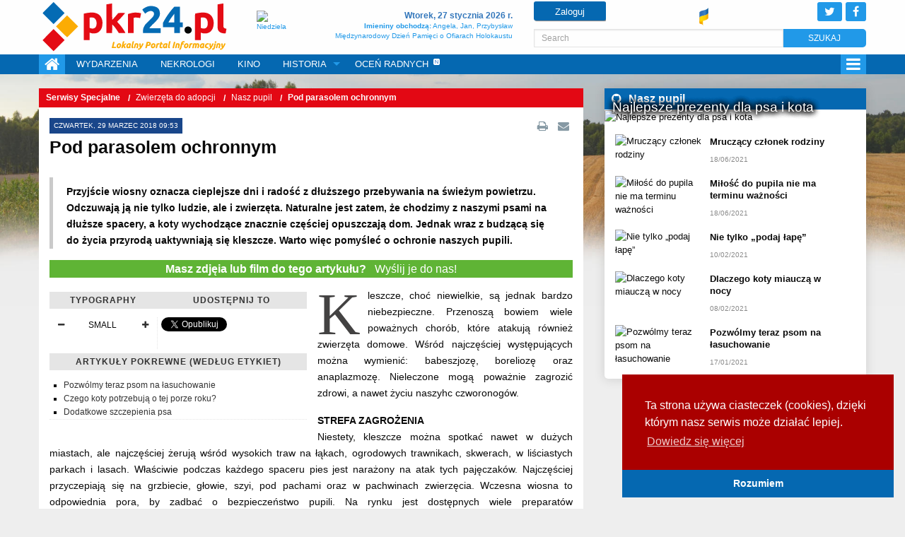

--- FILE ---
content_type: text/html; charset=utf-8
request_url: https://pkr24.pl/special/przygarnij/16636-pod-parasolem-ochronnym
body_size: 11893
content:

<!DOCTYPE html>
<!--[if IE 8]>
<html prefix="og: http://ogp.me/ns#" class="no-js lt-ie9" lang="pl">
<![endif]-->
<!--[if gt IE 8]>
<!-->
<html prefix="og: http://ogp.me/ns#" class="no-js" lang="pl"> <!--<![endif]-->

<head>
    <meta charset="utf-8"/>
    <meta name="viewport" content="width=device-width"/>
    <meta property="fb:app_id" content="1503204353236061" />
    <meta property="og:description" content="Lokalny Portal Informacyjny" />
    <meta property="og:image" content="https://pkr24.pl/images/facebook/logo-kwadrat.png?r=2020020807" />
    <meta property="og:image:type" content="image/png" />
    <meta property="og:locale" content="pl_PL" />
    <meta property="og:site_name" content="pl.pl" />
    <meta property="og:title" content="pkr24.pl � Lokalny Portal Informacyjny" />
    <meta property="og:type" content="website" />

    	<base href="https://pkr24.pl/special/przygarnij/16636-pod-parasolem-ochronnym" />
<link type="image/vnd.microsoft.icon" rel="shortcut icon" href="/templates/kindupepowiat/favicon.ico">	<meta property="og:url" content="https://pkr24.pl/special/przygarnij/16636-pod-parasolem-ochronnym" />
	<meta property="og:type" content="article" />
	<meta property="og:title" content="Pod parasolem ochronnym" />
	<meta property="og:description" content="Przyjście wiosny oznacza cieplejsze dni i radość z dłuższego przebywania na świeżym powietrzu. Odczuwają ją nie tylko ludzie, ale i zwierzęta. Naturalne jest zatem, że chodzimy z naszymi psami na dłuższe spacery, a koty wychodzące znacznie częściej opuszczają dom. Jednak wraz z budzącą się do życia..." />
	<meta name="description" content="Przyjście wiosny oznacza cieplejsze dni i radość z dłuższego przebywania na świeżym powietrzu. Odczuwają ją nie tylko ludzie, ale i zwierzęta. Natural..." />
	<title>Pod parasolem ochronnym</title>

            <link rel="stylesheet" href="/templates/kindupepowiat/css/app-min.css"/>
                <link rel="stylesheet" href="/templates/kindupepowiat/css/custom.css"/>
        <script src="/templates/kindupepowiat/js/vendor/modernizr.js"></script>

    <!--[if lt IE 9]>
    <script src="http://html5shiv.googlecode.com/svn/trunk/html5.js"></script>
    <![endif]-->
            <style>
            .topColor{background-color: #000000}
.headerColor{background-color: #ff0303}
.showcaseColor{background-color: #ffffff}
.featureColor{background-color: #ffffff}
.utilityColor{background-color: #ffffff}
.maintopColor{background-color: #ffffff}
.mainColor{background-color: transparent}
.main-wrapper{background-color: #eeeeee; background: url("/templates/kindupepowiat/images/bg_day.jpg") top left no-repeat;background-attachment:fixed;background-size: 100% auto;}
.main-wrapper{background-color: #eeeeee; background: url("/templates/kindupepowiat/images/bg_day.jpg") top left no-repeat;background-attachment:fixed;background-size: 100% auto;}
.mainbottomColor{background-color: #ffffff}
.extensionColor{background-color: #ffffff}
.bottomColor{background-color: #eeeeee}
.footerColor{background-color: #ffc001}
.copyrightColor{background-color: #eeeeee}
.socialrowColor{background-color: #ffffff}
        </style>
    
    <script src="https://cdn.onesignal.com/sdks/OneSignalSDK.js" async=""></script>
<script>
  window.OneSignal = window.OneSignal || [];
  OneSignal.push(function() {
    OneSignal.init({
      appId: "7ae64ba8-2c4f-4ba3-88d1-21d7bd79e0f5",
    });
  });
</script>
</head>

<body>
<nav id="menu-left">
    <ul>
<li class="item-101 deeper level-one"><a class="iconsize" href="/" ><i class="fa fa-home"></i></a><ul><li class="item-200"><a class="standard"  href="/aktualnosci/na-sygnale" >Na sygnale</a></li></ul></li><li class="item-226 level-one"><a class="standard"  href="/wydarzenia" >Wydarzenia</a></li><li class="item-305 level-one"><a class="bg-darkgrey"  href="/nekrologi" >Nekrologi</a></li><li class="item-449 level-one"><a class="standard"  href="/kino" >Kino</a></li><li class="item-1206 deeper parent level-one"><a class="standard"  href="/historia" >Historia</a><ul><li class="item-1207"><a class="standard"  href="/historia/powstancy" >Nasi powstańcy</a></li></ul></li><li class="item-1213 level-one"><a class="standard new"  href="/radni" >Oceń radnych</a></li>	<li>
		<button id="close-left" class="button expanded">Zamknij</button>
	</li>
</ul>
</nav>

<nav id="menu-right">
    <ul>
<li class="item-133 current active"><a class="bg-lila special-menu"  href="/special/przygarnij" >Zwierzęta do adopcji</a></li><li class="item-134"><a class=" special-menu"  href="/special/turystyka" >Turystyka</a></li><li class="item-355"><a class=" special-menu"  href="/special/paliwo" >Ceny paliw</a></li><li class="item-358"><a class=" special-menu"  href="/special/motoryzacja" >Motoryzacja</a></li><li class="item-359"><a class=" special-menu"  href="/special/lifestyle" >Lifestyle</a></li><li class="item-361"><a class=" special-menu"  href="/special/nieruchomosci" >Nieruchomości</a></li><li class="item-360"><a class=" special-menu"  href="/special/dom-i-ogrod" >Dom i ogród</a></li><li class="item-362"><a class=" special-menu"  href="/special/kulinaria" >Kulinaria</a></li><li class="item-363"><a class=" special-menu"  href="/special/biznes" >Biznes</a></li><li class="item-364"><a class=" special-menu"  href="/special/weselnik" >Weselnik</a></li><li class="item-365"><a class=" special-menu"  href="/special/zdrowie" >Zdrowie</a></li><li class="item-366"><a class=" special-menu"  href="/special/moda-i-uroda" >Moda i uroda</a></li><li class="item-367"><a class=" special-menu"  href="/special/dieta" >Dieta</a></li><li class="item-368"><a class=" special-menu"  href="/special/porady-prawne" >Porady prawne</a></li><li class="item-369"><a class=" special-menu"  href="/special/psychologia" >Psychologia</a></li><li class="item-370"><a class=" special-menu"  href="/special/mama-i-dziecko" >Mama i dziecko</a></li><li class="item-371"><a class=" special-menu"  href="/special/technologia-i-internet" >Technologia i internet</a></li><li class="item-372"><a class=" special-menu"  href="/special/wielkanoc" >Wielkanoc</a></li><li class="item-373"><a class=" special-menu"  href="/special/boze-narodzenie" >Boże Narodzenie</a></li><li class="item-374"><a class=" special-menu"  href="/special/sylwester" >Sylwester</a></li><li class="item-375"><a class=" standard special-menu" style="background: url(/images/ico_hearts.png) right no-repeat;" href="/special/walentynki" >Walentynki</a></li><li class="item-376"><a class=" special-menu"  href="/special/komunia" >Komunia</a></li><li class="item-377"><a class=" special-menu"  href="/special/erotyka" >Erotyka</a></li><li class="item-380"><a class=" special-menu"  href="/special/srodowisko" >Środowisko</a></li><li class="item-381"><a class=" special-menu"  href="/special/rolnictwo" >Rolnictwo</a></li><li class="item-401"><a class=" special-menu"  href="/special/las" >Co w lesie „piszczy”?</a></li><li class="item-407"><a class=" special-menu"  href="/special/rowery" >Rowery</a></li><li><button id="close-right" class="button expanded">Zamknij</button></li></ul>
</nav>


<header data-sticky-container>
    <div data-sticky data-options="marginTop:0;" style="width:100%">
            <section class="header-section show-for-large">
                        <div class="row">
                                <div class="large-3 columns">
                    <a href="/">
                        <img src="/images/logo.svg" alt="pkr24.pl – Lokalny Portal Informacyjny"><img src="/templates/kindupepowiat/images/flaga_ukrainy.svg" alt="" style="position: absolute;
  top: 11px;
  left: 982px;
  height: 27px;" />
                    </a>
                </div>
                
                                <div class="large-4 columns">
                    <!-- imieniny i święta --><a href="/kalendarium" title="Przejdz do kalendarza">
<div class="imieniny_imieniny" style="display:flex; justify-content:flex-start;"><div style="flex:0 0 40px; margin-right:10px;">
        <img src="/modules/mod_kalendarz_nietypowy/assets/niedziela_niehandlowa.svg" title="Najbliższa niedziela jest niehandlowa - sklepy zamknięte" alt="Niedziela" style="width:32px;height:32px;">
      </div><div style="flex:1;"><span class="data_imieniny">Wtorek,  27 stycznia 2026  r.</span><br /> <span class="imieniny_imieniny">Imieniny obchodzą:</span> Angela, Jan, Przybysław<br />Międzynarodowy Dzień Pamięci o Ofiarach Holokaustu
</div></div></a>
<!-- koniec imieniny i święta -->                </div>
                
                                <div class="large-5 columns">
                    <div class="row">
                        <div class="large-12 columns end">
                            <div class="text-left">
                                <div id="btl">
	<!-- Panel top -->	
	<div class="btl-panel">
					<!-- Login button -->
						<span id="btl-panel-login" class="btl-modal">Zaloguj</span>
						<!-- Registration button -->
						
			
			</div>
	<!-- content dropdown/modal box -->
	<div id="btl-content">
			
		<!-- Form login -->	
		<div id="btl-content-login" class="btl-content-block">
						
			<!-- if not integrated any component -->
						<form name="btl-formlogin" class="btl-formlogin" action="/special/przygarnij" method="post">
				<div id="btl-login-in-process"></div>	
				<h3>Zaloguj się do swojego konta</h3>
									<div id="register-link">
						Nie masz jeszcze konta? <a href="/rejestracja"> Zarejestruj się teraz! </a>					</div>
								<div class="btl-error" id="btl-login-error"></div>
				<div class="btl-field">
					<div class="btl-label">Uzytkownik *</div>
					<div class="btl-input">
						<input id="btl-input-username" type="text" name="username"	/>
					</div>
				</div>
				<div class="btl-field">
					<div class="btl-label">Hasło *</div>
					<div class="btl-input">
						<input id="btl-input-password" type="password" name="password" />
					</div>
				</div>
				<div class="clear"></div>
								<div class="btl-field">				
					
					<div class="btl-input" id="btl-input-remember">
						<input id="btl-checkbox-remember"  type="checkbox" name="remember"
							value="yes" />
							Zapamiętaj					</div>	
				</div>
				<div class="clear"></div>
								<div class="btl-buttonsubmit">
					<input type="submit" name="Submit" class="btl-buttonsubmit" onclick="return loginAjax()" value="Zaloguj" /> 
					<input type="hidden" name="bttask" value="login" /> 
					<input type="hidden" name="return" id="btl-return"	value="aW5kZXgucGhwP29wdGlvbj1jb21fazImdmlldz1pdGVtJmlkPTE2NjM2LXBvZC1wYXJhc29sZW0tb2Nocm9ubnltJkl0ZW1pZD0xMzM=" />
					<input type="hidden" name="ef4a33f31ea4cc5041f46b64017f0e8f" value="1" />				</div>
			</form>	
			<ul id ="bt_ul">
				<li>
					<a href="/profil-edit?view=reset">
					Nie pamiętasz swojego hasła?</a>
				</li>
				<li>
					<a href="/profil-edit?view=remind">
					Nie pamiętasz swojej nazwy użytkownika?</a>
				</li>				
			</ul>
			
		<!-- if integrated with one component -->
						
		</div>
		
					
		<div id="btl-content-registration" class="btl-content-block">			
			<!-- if not integrated any component -->
							<input type="hidden" name="integrated" value="/rejestracja" id="btl-integrated"/>
					</div>
						
				
	</div>
	<div class="clear"></div>
</div>
                            </div>

                            <div class="text-right">
                                <ul class="social">
                                                                            <li><a class="twitter" href="https://twitter.com/PortalKrotoszyn" title="Follow me on Twitter"
                                               target="_blank"><i class="fa fa-twitter" aria-hidden="true"></i></a></li>
                                                                                                                <li><a class="facebook" href="javascript:showWindow('https://www.facebook.com/PortalKrotoszyn','okno',900,600)" title="Annoy me on Facebook"
                                               target="_blank"><i class="fa fa-facebook" aria-hidden="true"></i></a></li>
                                                                                                        </ul>
                            </div>
                        </div>
                    </div>

                    <div class="row">
                        <div class="large-12 columns end">
                            
<div id="k2ModuleBox142" class="k2SearchBlock text-left k2LiveSearchBlock">
	<form action="/special/przygarnij/search" method="get" autocomplete="off" class="k2SearchBlockForm">

		<input type="text" value="Search" name="searchword" maxlength="" size="100" class="inputbox" onblur="if(this.value=='') this.value='Search';" onfocus="if(this.value=='Search') this.value='';" />

						<input type="submit" value="Szukaj" class="search" onclick="this.form.searchword.focus();" />
												<input type="hidden" name="format" value="html" />
		<input type="hidden" name="t" value="" />
		<input type="hidden" name="tpl" value="search" />
					</form>

		<div class="k2LiveSearchResults"></div>
	</div>
                        </div>
                    </div>
                </div>
                            </div>
        </section>
        
            <div class="menu-section">
            
            <div class="row">
                                    <div class="columns end show-for-large">
                        <div class="top-bar">
                            <div id="menu_a">
                                <div class="menu-bar-left show-for-large">
                                                                            <ul class="dropdown menu" data-dropdown-menu data-closing-time="50">
<li class="item-101 deeper level-one"><a class="iconsize" href="/" ><i class="fa fa-home"></i></a><ul class="menu vertical"><li class="item-200"><a class="standard"  href="/aktualnosci/na-sygnale" >Na sygnale</a></li></ul></li><li class="item-226 level-one"><a class="standard"  href="/wydarzenia" >Wydarzenia</a></li><li class="item-305 level-one"><a class="bg-darkgrey"  href="/nekrologi" >Nekrologi</a></li><li class="item-449 level-one"><a class="standard"  href="/kino" >Kino</a></li><li class="item-1206 deeper parent level-one"><a class="standard"  href="/historia" >Historia</a><ul class="menu vertical"><li class="item-1207"><a class="standard"  href="/historia/powstancy" >Nasi powstańcy</a></li></ul></li><li class="item-1213 level-one"><a class="standard new"  href="/radni" >Oceń radnych</a></li></ul>
                                                                    </div>
                                <div class="menu-bar-right show-for-large">
                                                                            <ul class="dropdown menu " data-dropdown-menu  data-closing-time="50"  data-alignment="right">
<li class="item-132 active divider deeper parent"><a class=" iconsize"  href="/" ><i class="fa fa-bars"></i></a><ul class="menu" style="min-width: 600px;"><div class="columns row"><div class="columns no-padding medium-4"><li class="item-133 current active"><a class="bg-lila special-menu"  href="/special/przygarnij" >Zwierzęta do adopcji</a></li><li class="item-134"><a class=" special-menu"  href="/special/turystyka" >Turystyka</a></li><li class="item-355"><a class=" special-menu"  href="/special/paliwo" >Ceny paliw</a></li><li class="item-358"><a class=" special-menu"  href="/special/motoryzacja" >Motoryzacja</a></li><li class="item-359"><a class=" special-menu"  href="/special/lifestyle" >Lifestyle</a></li><li class="item-361"><a class=" special-menu"  href="/special/nieruchomosci" >Nieruchomości</a></li><li class="item-360"><a class=" special-menu"  href="/special/dom-i-ogrod" >Dom i ogród</a></li><li class="item-362"><a class=" special-menu"  href="/special/kulinaria" >Kulinaria</a></li><li class="item-363"><a class=" special-menu"  href="/special/biznes" >Biznes</a></li><li class="item-364"><a class=" special-menu"  href="/special/weselnik" >Weselnik</a></li><li class="item-365"><a class=" special-menu"  href="/special/zdrowie" >Zdrowie</a></li><li class="item-366"><a class=" special-menu"  href="/special/moda-i-uroda" >Moda i uroda</a></li></div><div class="columns medium-4"><li class="item-367"><a class=" special-menu"  href="/special/dieta" >Dieta</a></li><li class="item-368"><a class=" special-menu"  href="/special/porady-prawne" >Porady prawne</a></li><li class="item-369"><a class=" special-menu"  href="/special/psychologia" >Psychologia</a></li><li class="item-370"><a class=" special-menu"  href="/special/mama-i-dziecko" >Mama i dziecko</a></li><li class="item-371"><a class=" special-menu"  href="/special/technologia-i-internet" >Technologia i internet</a></li><li class="item-372"><a class=" special-menu"  href="/special/wielkanoc" >Wielkanoc</a></li><li class="item-373"><a class=" special-menu"  href="/special/boze-narodzenie" >Boże Narodzenie</a></li><li class="item-374"><a class=" special-menu"  href="/special/sylwester" >Sylwester</a></li><li class="item-375"><a class=" standard special-menu" style="background: url(/images/ico_hearts.png) right no-repeat;" href="/special/walentynki" >Walentynki</a></li><li class="item-376"><a class=" special-menu"  href="/special/komunia" >Komunia</a></li><li class="item-377"><a class=" special-menu"  href="/special/erotyka" >Erotyka</a></li><li class="item-380"><a class=" special-menu"  href="/special/srodowisko" >Środowisko</a></li></div><div class="columns no-padding medium-4"><li class="item-381"><a class=" special-menu"  href="/special/rolnictwo" >Rolnictwo</a></li><li class="item-401"><a class=" special-menu"  href="/special/las" >Co w lesie „piszczy”?</a></li><li class="item-407"><a class=" special-menu"  href="/special/rowery" >Rowery</a></li></ul></li></ul>
                                                                    </div>
                            </div>
                        </div>
                    </div>

                    <div class="columns end no-padding hide-for-large">
                        <div class="top-bar">
                            <div class="columns end top-bar-small-container">
                                <div id="menu_a">
                                    <div class="menu-bar-title" >
                                        <ul class="dropdown menu ">
                                            <li class="active divider deeper parent" >
                                                <a href="#menu-left" class="iconsize">
                                                    <i class="fa fa-bars"></i>
                                                </a>
                                            </li>
                                        </ul>
                                    </div>

                                    <div class="menu-bar-right" >
                                        <ul class="dropdown menu ">
                                            <li class="active divider deeper parent" >
                                                <a href="#menu-right" class="iconsize">
                                                    <i class="fa fa-bars"></i>
                                                </a>
                                            </li>
                                        </ul>
                                    </div>

                                                                            <div class="alertlink">
                                            <ul class="">
                                                <li class="" >
                                                    <a href="/redakcja" class="iconsize">
                                                        <i class="fa fa-exclamation-triangle"></i>
                                                    </a>
                                                </li>
                                            </ul>
                                        </div>
                                        
                                    <div class="text-center" >
                                        <a href="/">
                                            <img src="/images/logo.svg" alt="pkr24.pl – Lokalny Portal Informacyjny" width="176px">
                                        </a>
                                    </div>
                                </div>
                            </div>
                        </div>
                    </div>
                                            </div>
        </div>
            </div>
</header>

<main class="main-wrapper">
    <div class="row">
                    <div class="mainColor columns">
                <div class="row">
                    
                    <div class="large-8 columns">

                        <!--  Begin messages-->
                            <div class="collumns messages">
                                

                            </div>
                        <!--  End messages-->

                        
                        <!--  Begin Content-->
                                                                                                                                                                                                                                                                                                                                                                                                                        
                                                    <div class="row">
                                <div class="small-12 columns">
                                    

<!-- Start K2 Item Layout -->
<article class="columns row">
            <div class="kindup-category-header bg-logo-red">
            <!-- Page title -->
            <h6>
                
	<ul class="breadcrumbs" aria-label="You are here:" role="navigation">
		
						<li class="disabled" >
											Serwisy Specjalne									</li>
							<li >
											<a href="/special/przygarnij">
							Zwierzęta do adopcji						</a>
									</li>
							<li >
											<a href="/special/przygarnij/content/91-nasz-pupil">
							Nasz pupil						</a>
									</li>
							<li>
					<span>
						Pod parasolem ochronnym					</span>
				</li>
				</ul>

            </h6>
        </div>
    
    <div class="columns margin-top-15">
        <div class="row">
            <div class="columns small-10 medium-10 large-10">
                <ul class="ItemList">
                    <li class="datetime-element">czwartek, 29 marzec 2018 09:53</li>                </ul>
            </div>

            <div class="columns small-2 medium-2 large-2 text-right ItemIcons">
                                    <!-- Print Button -->
                    <a class="itemPrintLink" rel="nofollow" href="/special/przygarnij/16636-pod-parasolem-ochronnym?tmpl=component&amp;print=1"
                           onclick="window.open(this.href,'printWindow','width=900,height=600,location=no,menubar=no,resizable=yes,scrollbars=yes'); return false;">
                        <i class="fa fa-print"></i>
                    </a>
                
                                    <!-- Email Button -->
                    <a class="itemEmailLink" rel="nofollow" href="/component/mailto/?tmpl=component&amp;template=kindupepowiat&amp;link=1bf9def7f9ac5553001aa0351e2879acac1442da"
                           onclick="window.open(this.href,'emailWindow','width=400,height=350,location=no,menubar=no,resizable=no,scrollbars=no'); return false;">
                        <i class="fa fa-envelope"></i>
                    </a>
                            </div>
        </div>

        <div class="row">
            <div class="columns">
                                    <!-- Item title -->
                    <h4 class="itemTitle">
                        
                        Pod parasolem ochronnym
                                            </h4>
                
                <!-- Plugins: AfterDisplayTitle -->
                
                <!-- K2 Plugins: K2AfterDisplayTitle -->
                            </div>
        </div>

        <div class="row">
            <div class="columns itemBody  fs-medium">
                <!-- Plugins: BeforeDisplayContent -->
                
                <!-- K2 Plugins: K2BeforeDisplayContent -->
                
                <!-- This is the first modal -->
                <div class="reveal" id="exampleModal2" data-reveal>

                </div>

                                    <br /><br />
                

                                                            <!-- Item introtext -->
                        <blockquote class="itemIntroText" >
                            <p>Przyjście wiosny oznacza cieplejsze dni i radość z dłuższego przebywania na świeżym powietrzu. Odczuwają ją nie tylko ludzie, ale i zwierzęta. Naturalne jest zatem, że chodzimy z naszymi psami na dłuższe spacery, a koty wychodzące znacznie częściej opuszczają dom. Jednak wraz z budzącą się do życia przyrodą uaktywniają się kleszcze. Warto więc pomyśleć o ochronie naszych pupili.</p>
                        </blockquote>
                    
<P><a href="mailto:redakcja@pkr24.pl" class="dodaj" style="color:#ffffff;width:100%;text-align:center;padding-left:0;padding-right:0;height:auto;margin-bottom:14px;"><strong>Masz zdjęia lub film do tego artykułu?</strong> &nbsp; Wyślij je do nas!</a></p>

                                                                        <!-- Related items by tag -->
                            <figure class="show-for-medium">
                                <div class="figure-body columns row">
                                    <div class="figure-element medium-5 large-5">
                                                                            <!-- Font Resizer -->
                                    <h6>Typography</h6>

                                    <ul>
                                        <li data-fss="Smaller,Small,Medium,Big,Bigger">
                                            <a class="btn" href="#" title="Mniejsza czcionka" data-value="-1" data-target=".itemBody" data-action="nextPrev" data-key="fs"><i class="fa fa-minus"></i></a>
                                            <strong>Small</strong>
                                            <a class="btn" href="#" title="Większa czcionka" data-value="+1" data-target=".itemBody" data-action="nextPrev" data-key="fs" data-default="Small"><i class="fa fa-plus"></i></a>
                                        </li>
                                    </ul>
                                                                        </div>
                                    
                                    <div class="figure-element medium-7 large-7">
                                    <!-- Social sharing -->
                                        <h6>Udostępnij to</h6>

                                        <ul class="itemShare">
                                                                                    <!-- Twitter Button -->
                                            <li class="itemTwitterButton">
                                                <a href="https://twitter.com/share" class="twitter-share-button" data-lang="pl-pl" data-via="">Tweet</a>
                                                <script>!function(d,s,id){var js,fjs=d.getElementsByTagName(s)[0],p=/^http:/.test(d.location)?'http':'https';if(!d.getElementById(id)){js=d.createElement(s);js.id=id;js.src=p+'://platform.twitter.com/widgets.js';fjs.parentNode.insertBefore(js,fjs);}}(document, 'script', 'twitter-wjs');</script>
                                            </li>
                                        
                                        
                                                                                    <!-- Facebook Button -->
                                            <li class="itemFacebookButton">
                                                <div id="fb-root0"></div>
                                                <script>(function(d,s,id){var js,fjs=d.getElementsByTagName(s)[0];if(d.getElementById(id)) return;js=d.createElement(s);js.id=id;js.src="//connect.facebook.net/pl_PL/sdk.js#xfbml=1&version=v2.5";fjs.parentNode.insertBefore(js,fjs);}(document,'script','facebook-jssdk'));</script>
                                                <div class="fb-like" data-width="200" data-layout="button_count" data-action="like" data-show-faces="false" data-share="false"></div>
                                            </li>
                                                                            </ul>
                                    </div>
                                    
                                                                        <div class="figure-element medium-12 large-12">
                                        <!-- Related items by tag -->
                                        <h6>Artykuły pokrewne (według etykiet)</h6>

                                        <ul class="itemRelated">
                                                                                                                                            <li class="even">

                                                                                                            <a class="itemRelTitle" href="/special/przygarnij/27504-pozwolmy-teraz-psom-na-lasuchowanie">Pozwólmy teraz psom na łasuchowanie</a>
                                                    
                                                    
                                                    
                                                    
                                                    
                                                    
                                                    
                                                                                                    </li>
                                                                                                                                            <li class="odd">

                                                                                                            <a class="itemRelTitle" href="/special/przygarnij/27501-czego-koty-potrzebuja-o-tej-porze-roku">Czego koty potrzebują o tej porze roku?</a>
                                                    
                                                    
                                                    
                                                    
                                                    
                                                    
                                                    
                                                                                                    </li>
                                                                                                                                            <li class="even">

                                                                                                            <a class="itemRelTitle" href="/special/przygarnij/27499-dodatkowe-szczepienia-psa">Dodatkowe szczepienia psa</a>
                                                    
                                                    
                                                    
                                                    
                                                    
                                                    
                                                    
                                                                                                    </li>
                                                                                    </ul>
                                    </div>
                                                                    </div>
                            </figure>
                        
                        <!-- Item fulltext -->
                        <div class="itemFullText">
                            
<p><span class="yt-typo-dropcap">K</span>leszcze, choć niewielkie, są jednak bardzo niebezpieczne. Przenoszą bowiem wiele poważnych chorób, które atakują również zwierzęta domowe. Wśród najczęściej występujących można wymienić: babeszjozę, boreliozę oraz anaplazmozę. Nieleczone mogą poważnie zagrozić zdrowi, a nawet życiu naszyhc czworonogów.</p>
<p><strong>STREFA ZAGROŻENIA</strong><br>Niestety, kleszcze można spotkać nawet w dużych miastach, ale najczęściej żerują wśród wysokich traw na łąkach, ogrodowych trawnikach, skwerach, w liściastych parkach i lasach. Właściwie podczas każdego spaceru pies jest narażony na atak tych pajęczaków. Najczęściej przyczepiają się na grzbiecie, głowie, szyi, pod pachami oraz w pachwinach zwierzęcia. Wczesna wiosna to odpowiednia pora, by zadbać o bezpieczeństwo pupili. Na rynku jest dostępnych wiele preparatów przeciwkleszczowych w formie kropli, sprawyów i obroży.</p>
<p><strong>OBROŻA NA CAŁY SEZON</strong><br>Obroże antykleszczowe najlepiej sprawdzają się u zwierząt z krótką sierścią, ponieważ wówczas preparat, którym są nasączone, lepiej rozprowadza się na skórze. Czas działania niektórych z nich to 7-8 miesięcy, wiec jest to bardzo wygodne rozwiązanie. W sklepach najdziemy obroże przeznaczone zarówno dla psów, jak i dla kotów. Przy wyborze trzeba się też kierować rozmiarem i wagą czworonoga przyjaciela. Obroża powinna być zapięta tak, aby między nią a szyją weszły dwa palce, nie więcej. Inaczej nie spełni swego zadania. Poza kleszczami obroża chroni również zwierzaka przed inwazją pcheł.</p>
<p><strong>SPECJALNE KROPELKI</strong><br>Bardzo popularne sa też krople typu spot-on. Skrapla się nim skórę psa lub kota, przeważnie na karku oraz wzdłuż grzbietu w kilku miejsach. Ubstancje w nich zawarte porażają układ nerwowy kleszcza, prowadząc do jego śmierci. Dzieje się to bez szkody dla naszego pupila. Minusem kropli jest to, że działają najwyżej przez miesiąc i zabieg trzeba ponawiać.</p>
<p><strong>DOKŁADNA KONTROLA</strong><br>Pamiętajmy też, by po każdym wyjściu kota czy psa na świeże powietrze przejrzeć jego sierść i jeśli znajdziemy kleszcza, jak najszybciej go usunąć. Im krócej będzie się on znajdował w skórze, tym większa szansa na to, że nie dojdzie do zakażenia.</p>                        </div>
                                    
                <!-- Plugins: AfterDisplayContent -->
                
                <!-- K2 Plugins: K2AfterDisplayContent -->
                            </div>
        </div>

        
                <div class="row">
            <div class="columns margin-top-15 margin-bottom_15">
                <div class="columns row itemContentFooter">
                    <div class="publicat">Publikacja:</div>
                                                                <div class="user-avatar">
                        <img src="/media/k2/users/2.jpg?t=20161101_1334"
                             alt="Sebastian Kalak" />

                        <div class="user-frame"></div>
                    </div>

                                                <!-- Item Author -->
                    <div class="itemAuthor">
                                                <a rel="author" href="/user-site-sebastian-kalak">
                            <span>
                                Sebastian Kalak                            </span>
                        </a>
                                                                        <!-- Item category -->
                        opublikowano w                        <a class="itemCategory" href="/special/przygarnij/content/91-nasz-pupil">
                            Nasz pupil                        </a>
                                            </div>
                    
                                            <!-- Item Rating -->
                        <div class="show-for-medium itemRatingBlock">
                            <span>
                                Podoba Ci się?<br />
                                Rate this item                            </span>

                            <div class="itemRatingForm">
                                <ul class="itemRatingList">
                                    <li class="itemCurrentRating" id="itemCurrentRating16636"
                                        style="width:0%;"></li>
                                    <li><a href="#" data-id="16636"
                                           title="1 star out of 5" class="one-star">1</a></li>
                                    <li><a href="#" data-id="16636"
                                           title="2 stars out of 5" class="two-stars">2</a></li>
                                    <li><a href="#" data-id="16636"
                                           title="3 stars out of 5" class="three-stars">3</a></li>
                                    <li><a href="#" data-id="16636"
                                           title="4 stars out of 5" class="four-stars">4</a></li>
                                    <li><a href="#" data-id="16636"
                                           title="5 stars out of 5" class="five-stars">5</a></li>
                                </ul>
                                <div id="itemRatingLog16636"
                                     class="itemRatingLog">(0 głosów)</div>
                            </div>
                        </div>
                                    </div>
            </div>
        </div>

		<!-- Item tags -->
	<div class="itemTagsBlock">
		<span>Tagged under</span>
		<ul class="itemTags">
		  		  <li><a href="/special/przygarnij/tag/zwierzę">#zwierzę</a></li>
		  		  <li><a href="/special/przygarnij/tag/kleszcz">#kleszcz</a></li>
		  		  <li><a href="/special/przygarnij/tag/pies">#pies</a></li>
		  		  <li><a href="/special/przygarnij/tag/kot">#kot</a></li>
		  		  <li><a href="/special/przygarnij/tag/pupil">#pupil</a></li>
		  		</ul>
		<div class="clr"></div>
	</div>
	

        <div class="row margin-top-15 margin-bottom_15">
            <div class="columns">
                <div class="columns row">
                                    <!-- Item navigation -->
                    <ul class="itemNavigation itemnav">
                        <li class="previous">
                                                        <a href="/special/przygarnij/14844-dieta-na-odpornosc" rel="prev">
<!--                                <i class="fa fa-caret-left"></i>-->
                                <span>Poprzedni</span>
                                Dieta na odporność                            </a>
                                                    </li>

                        <li class="next">
                                                        <a href="/special/przygarnij/21447-czysta-kuweta" rel="next">
<!--                                <i class="fa fa-caret-right"></i>-->
                                <span>Następne</span>
                                Czysta kuweta                            </a>
                                                    </li>
                    </ul>
                                </div>
            </div>
        </div>
        
                    <div class="row margin-bottom_15">
                <div class="columns">
                    <!-- K2 Plugins: K2CommentsBlock -->
                    <div class="comments-heading">
                <div class="columns row">
                    <div class="comments-quote">
                        <i class="fa fa-quote-left"></i>
                    </div>

                    <div class="comments-block-header">
                        <span class="first-line">dodaj</span>
                        <span class="second-line">komentarz </span>
                    </div>


                    <div class="show-for-medium comments-info">
                        <ul>
                            <li class="rule"><a href="#"><i class="fa fa-info-circle"></i> Regulamin</a></li>
                            <li class="info"><a href="#"><i class="fa fa-question-circle"></i> Informacje i pytania</a></li>
                        </ul>
                    </div>
                </div>
            </div>

            <div id="jc" data-itemid="16636">
                
                        <a id="addcomments" href="#addcomments"></a>
        <form id="comments-form" name="comments-form" action="javascript:void(null);">
            <p>
                <span>
                    <textarea id="comments-form-comment" name="comment" cols="65" rows="8" tabindex="5" placeholder="Napisz tutaj co o tym myślisz"></textarea>
                </span>
            </p>
                                        <p>
                    <span>
                        <input id="comments-form-name" type="text" name="name" value=""
                               maxlength="15" size="22" tabindex="1"/>
                        <label for="comments-form-name">Imię (obowiązkowe)</label>
                    </span>
                </p>
                                <p>
                    <span>
                        <input id="comments-form-email" type="text" name="email" value="" size="22" tabindex="2" placeholder="Tylko dla wiadomości redakcji"/>
                        <label for="comments-form-email">E-Mail (obowiązkowe)</label>
                    </span>
                </p>
                <div id="comments-form-captcha-holder">
  <div id="dynamic_recaptcha_1" class='class="" g-recaptcha' data-sitekey="6LfqexoUAAAAAMP69VuGfy4csVKhM6EsaYwMVz1l" data-theme="light" data-size="normal" data-tabindex="0" data-callback="" data-expired-callback="" data-error-callback=""></div></div>
                        <div id="comments-form-buttons">
                <div class="btn" id="comments-form-send">
                    <a class="button-add-comment" href="#" tabindex="8" onclick="jcomments.saveComment();return false;" title="">
                        Dodaj komentarz <span>+</span>
                    </a>
                </div>
                <span class="or-login">Lub <a href="http://pkr24.pl/logowanie">zaloguj się</a> aby dodwać komentarze jednym kliknięciem.</span>
                <div class="btn" id="comments-form-cancel" style="display:none;">
                    <div><a href="#" tabindex="8" onclick="return false;"
                            title="Skasuj">Skasuj</a>
                    </div>
                </div>
                <div style="clear:both;"></div>
            </div>
            <div>
                <input type="hidden" name="object_id" value="16636"/>
                <input type="hidden" name="object_group" value="com_k2"/>
            </div>
        </form>

                                <div id="comments"></div>
                            </div>                </div>
            </div>
        
    </div>
</article>
<!-- End K2 Item Layout -->

<!-- JoomlaWorks "K2" (v2.11.20230505) | Learn more about K2 at https://getk2.org -->

                                </div>
                            </div>
                        
                                                                                                                                                                                                                                                                                                                                                                                                                                                                            </div>
                    <!-- End Content-->

                                            <div class="large-4 columns">
                            <aside>
                                <div class="callout moduletable columns m-gk5-small">
			<div class="moduleheader   bg-logo-blue">
				<h6><i class="fa fa-github" aria-hidden="true"></i>Nasz pupil </h6>
			</div><div class="modulebody"><div class="small-up-1 medium-up-1 large-up-1"><div class="row"><div class="columns end"><div><a
								href="/special/przygarnij/27494-najlepsze-prezenty-dla-psa-i-kota"
								title="Najlepsze prezenty dla psa i kota"
								class="first-thumb"
								data-cat="Nasz pupil" ><img src="https://pkr24.pl/modules/mod_news_pro_gk5/cache/downloaded.no_images_Mnsp-228.jpg" alt="Najlepsze prezenty dla psa i kota" /></a></div><div><div class="gk5-item-title"><a href="/special/przygarnij/27494-najlepsze-prezenty-dla-psa-i-kota"><div class="image-title">Najlepsze prezenty dla psa i kota</div></a></div></div></div></div><div class="row"><div class="columns margin-bottom_15"><div class="columns row margin-top-15"><div class="columns large-5 small-5"><div class="gk5-image-block"><a
									href="/special/przygarnij/24635-mruczacy-czlonek-rodziny"
									title="Mruczący członek rodziny"
									class="gk5-thumb"
									data-cat="Nasz pupil" ><img src="/" data-interchange="[https://pkr24.pl/modules/mod_news_pro_gk5/cache/downloaded.no_images_Mnsp-228.jpg, small], [https://pkr24.pl/modules/mod_news_pro_gk5/cache/downloaded.no_images_Mnsp-228.jpg, medium]" alt="Mruczący członek rodziny" /></a><div class="gk5-fafont-portfolio"></div></div></div><div class="columns large-7 small-7 gk5-links"><h4><a href="/special/przygarnij/24635-mruczacy-czlonek-rodziny">Mruczący członek rodziny</a></h4><small class="subheader">18/06/2021 </small></div></div><div class="columns row margin-top-15"><div class="columns large-5 small-5"><div class="gk5-image-block"><a
									href="/special/przygarnij/24634-milosc-do-pupila-nie-ma-terminu-waznosci"
									title="Miłość do pupila nie ma terminu ważności"
									class="gk5-thumb"
									data-cat="Nasz pupil" ><img src="/" data-interchange="[https://pkr24.pl/modules/mod_news_pro_gk5/cache/downloaded.no_images_Mnsp-228.jpg, small], [https://pkr24.pl/modules/mod_news_pro_gk5/cache/downloaded.no_images_Mnsp-228.jpg, medium]" alt="Miłość do pupila nie ma terminu ważności" /></a><div class="gk5-fafont-portfolio"></div></div></div><div class="columns large-7 small-7 gk5-links"><h4><a href="/special/przygarnij/24634-milosc-do-pupila-nie-ma-terminu-waznosci">Miłość do pupila nie ma terminu ważności</a></h4><small class="subheader">18/06/2021 </small></div></div><div class="columns row margin-top-15"><div class="columns large-5 small-5"><div class="gk5-image-block"><a
									href="/special/przygarnij/27493-nie-tylko-podaj-lape"
									title="Nie tylko „podaj łapę”"
									class="gk5-thumb"
									data-cat="Nasz pupil" ><img src="/" data-interchange="[https://pkr24.pl/modules/mod_news_pro_gk5/cache/downloaded.no_images_Mnsp-228.jpg, small], [https://pkr24.pl/modules/mod_news_pro_gk5/cache/downloaded.no_images_Mnsp-228.jpg, medium]" alt="Nie tylko „podaj łapę”" /></a><div class="gk5-fafont-portfolio"></div></div></div><div class="columns large-7 small-7 gk5-links"><h4><a href="/special/przygarnij/27493-nie-tylko-podaj-lape">Nie tylko „podaj łapę”</a></h4><small class="subheader">10/02/2021 </small></div></div><div class="columns row margin-top-15"><div class="columns large-5 small-5"><div class="gk5-image-block"><a
									href="/special/przygarnij/27492-dlaczego-koty-miaucza-w-nocy"
									title="Dlaczego koty miauczą w nocy"
									class="gk5-thumb"
									data-cat="Nasz pupil" ><img src="/" data-interchange="[https://pkr24.pl/modules/mod_news_pro_gk5/cache/downloaded.no_images_Mnsp-228.jpg, small], [https://pkr24.pl/modules/mod_news_pro_gk5/cache/downloaded.no_images_Mnsp-228.jpg, medium]" alt="Dlaczego koty miauczą w nocy" /></a><div class="gk5-fafont-portfolio"></div></div></div><div class="columns large-7 small-7 gk5-links"><h4><a href="/special/przygarnij/27492-dlaczego-koty-miaucza-w-nocy">Dlaczego koty miauczą w nocy</a></h4><small class="subheader">08/02/2021 </small></div></div><div class="columns row margin-top-15"><div class="columns large-5 small-5"><div class="gk5-image-block"><a
									href="/special/przygarnij/27504-pozwolmy-teraz-psom-na-lasuchowanie"
									title="Pozwólmy teraz psom na łasuchowanie"
									class="gk5-thumb"
									data-cat="Nasz pupil" ><img src="/" data-interchange="[https://pkr24.pl/modules/mod_news_pro_gk5/cache/downloaded.no_images_Mnsp-228.jpg, small], [https://pkr24.pl/modules/mod_news_pro_gk5/cache/downloaded.no_images_Mnsp-228.jpg, medium]" alt="Pozwólmy teraz psom na łasuchowanie" /></a><div class="gk5-fafont-portfolio"></div></div></div><div class="columns large-7 small-7 gk5-links"><h4><a href="/special/przygarnij/27504-pozwolmy-teraz-psom-na-lasuchowanie">Pozwólmy teraz psom na łasuchowanie</a></h4><small class="subheader">17/01/2021 </small></div></div></div></div></div></div></div>                            </aside>
                        </div>
                                    </div>
            </div>
        
        
        
        
            </div>
</main>



<!-- Begin copyright Content -->
<div class="copyrightColor" style="margin-bottom: 70px;">
    <div class="row">
        <div class="large-6 columns text-left">
            <div class="copyright copyrightColor">
                <small>&copy; 2006 – 2026 | pkr24.pl – Lokalny Portal Informacyjny</small>
            </div>
        </div>

        <div class="large-6 columns text-right">
            <div class="copyright copyrightColor">
                <small>by kindUp <a title="kindUp" href="http://kindup.pl/">kindup.pl</a></small>
            </div>
        </div>
    </div>
</div>

<!-- End copyright Content -->

<div class="bgOverlay" style="display: none;"></div>

<script src="/templates/kindupepowiat/js/vendor/jquery.min.js"></script>
<script src="/templates/kindupepowiat/js/vendor/jquery.simplemodal.js"></script>
<script src="/templates/kindupepowiat/js/vendor/jquery.mmenu.all.min.js"></script>
<script src='https://www.google.com/recaptcha/api.js'></script>
<script src="/templates/kindupepowiat/js/foundation/foundation.min.js"></script>
<script src="/templates/kindupepowiat/js/app.js"></script>




    <script src="/templates/kindupepowiat/js/vendor/k2.frontend.js"></script>
    
        <script src="/templates/kindupepowiat/js/vendor/unitegallery.min.js"></script>
        <script src="/templates/kindupepowiat/js/vendor/ug-theme-tilesgrid.js"></script>

        <script type="text/javascript">
            $(document).ready(function(){
                if($('#item_gallery').length) {
                    var id = 0;
                    uapi = $("#item_gallery").unitegallery({
                        tiles_type: "tilesgrid",
                        tile_width: 126,
                        tile_height: 70,
                        grid_num_rows: 3,
                        theme_navigation_type: "arrows",
                        lightbox_type: "compact"
                    });
                };

                                $('[data-action]').each(function () {
                    var $this = $(this), action = $this.data('action');
                    if (jActions[action]) {
                        $this.on('click', function () {
                            jActions[action]($this);
                            return false;
                        });
                    }
                    if ($this.data('default') != undefined && jActions[action + 'Init']) {
                        jActions[action + 'Init']($this);
                    }
                });
            });
        </script>

                <script src="/templates/kindupepowiat/js/vendor/jcomments-v2.3.js"></script>
        <script src="/templates/kindupepowiat/js/vendor/ajax.js"></script>

        <script type="text/javascript">
            if($('#jc').length) {
                var id = $('#jc').attr('itemid');
                var jcomments = new JComments(id, 'com_k2', '/component/jcomments/');
                jcomments.setList('comments-list');

                function JCommentsInitializeForm() {
                    var jcEditor = new JCommentsEditor('comments-form-comment', true);
                    jcEditor.addCounter(468, 'Zostało: ', 'znaków', 'counter');
                    jcomments.setForm(new JCommentsForm('comments-form', jcEditor));
                }

                if (window.addEventListener) {
                    window.addEventListener('load', JCommentsInitializeForm, false);
                }
                else if (document.addEventListener) {
                    document.addEventListener('load', JCommentsInitializeForm, false);
                }
                else if (window.attachEvent) {
                    window.attachEvent('onload', JCommentsInitializeForm);
                }
                else {
                    if (typeof window.onload == 'function') {
                        var oldload = window.onload;
                        window.onload = function () {
                            oldload();
                            JCommentsInitializeForm();
                        }
                    } else window.onload = JCommentsInitializeForm;
                }

                jcomments.setAntiCache(1, 0, 0);
            };
        </script>
    

<!-- Load respond.js for shit browsers -->
<!--[if lte IE 8]>
<script src="/templates/kindupepowiat/js/respond.js"></script>
<![endif]-->

    <!-- http://mths.be/aab -->
    <script>
        var _gaq = [['_setAccount', 'UA-79426305-1'], ["_trackPageview"]];
        (function (d, t) {
            var g = d.createElement(t), s = d.getElementsByTagName(t)[0];
            g.async = 1;
            g.src = ("https:" == location.protocol ? "//ssl" : "//www") + ".google-analytics.com/ga.js";
            s.parentNode.insertBefore(g, s)
        }(document, "script"));
    </script>

<script src="//cdnjs.cloudflare.com/ajax/libs/cookieconsent2/3.0.3/cookieconsent.min.js"></script>

<noscript>JavaScript is unavailable or disabled; so you are probably going to miss out on a few things. Everything
    should still work, but with a little less pzazz!
</noscript>

<link rel="manifest" href="/manifest.json" />

</div></body>
</html>



--- FILE ---
content_type: text/html; charset=utf-8
request_url: https://www.google.com/recaptcha/api2/anchor?ar=1&k=6LfqexoUAAAAAMP69VuGfy4csVKhM6EsaYwMVz1l&co=aHR0cHM6Ly9wa3IyNC5wbDo0NDM.&hl=en&v=N67nZn4AqZkNcbeMu4prBgzg&theme=light&size=normal&anchor-ms=20000&execute-ms=30000&cb=syuf4h6zpthr
body_size: 49320
content:
<!DOCTYPE HTML><html dir="ltr" lang="en"><head><meta http-equiv="Content-Type" content="text/html; charset=UTF-8">
<meta http-equiv="X-UA-Compatible" content="IE=edge">
<title>reCAPTCHA</title>
<style type="text/css">
/* cyrillic-ext */
@font-face {
  font-family: 'Roboto';
  font-style: normal;
  font-weight: 400;
  font-stretch: 100%;
  src: url(//fonts.gstatic.com/s/roboto/v48/KFO7CnqEu92Fr1ME7kSn66aGLdTylUAMa3GUBHMdazTgWw.woff2) format('woff2');
  unicode-range: U+0460-052F, U+1C80-1C8A, U+20B4, U+2DE0-2DFF, U+A640-A69F, U+FE2E-FE2F;
}
/* cyrillic */
@font-face {
  font-family: 'Roboto';
  font-style: normal;
  font-weight: 400;
  font-stretch: 100%;
  src: url(//fonts.gstatic.com/s/roboto/v48/KFO7CnqEu92Fr1ME7kSn66aGLdTylUAMa3iUBHMdazTgWw.woff2) format('woff2');
  unicode-range: U+0301, U+0400-045F, U+0490-0491, U+04B0-04B1, U+2116;
}
/* greek-ext */
@font-face {
  font-family: 'Roboto';
  font-style: normal;
  font-weight: 400;
  font-stretch: 100%;
  src: url(//fonts.gstatic.com/s/roboto/v48/KFO7CnqEu92Fr1ME7kSn66aGLdTylUAMa3CUBHMdazTgWw.woff2) format('woff2');
  unicode-range: U+1F00-1FFF;
}
/* greek */
@font-face {
  font-family: 'Roboto';
  font-style: normal;
  font-weight: 400;
  font-stretch: 100%;
  src: url(//fonts.gstatic.com/s/roboto/v48/KFO7CnqEu92Fr1ME7kSn66aGLdTylUAMa3-UBHMdazTgWw.woff2) format('woff2');
  unicode-range: U+0370-0377, U+037A-037F, U+0384-038A, U+038C, U+038E-03A1, U+03A3-03FF;
}
/* math */
@font-face {
  font-family: 'Roboto';
  font-style: normal;
  font-weight: 400;
  font-stretch: 100%;
  src: url(//fonts.gstatic.com/s/roboto/v48/KFO7CnqEu92Fr1ME7kSn66aGLdTylUAMawCUBHMdazTgWw.woff2) format('woff2');
  unicode-range: U+0302-0303, U+0305, U+0307-0308, U+0310, U+0312, U+0315, U+031A, U+0326-0327, U+032C, U+032F-0330, U+0332-0333, U+0338, U+033A, U+0346, U+034D, U+0391-03A1, U+03A3-03A9, U+03B1-03C9, U+03D1, U+03D5-03D6, U+03F0-03F1, U+03F4-03F5, U+2016-2017, U+2034-2038, U+203C, U+2040, U+2043, U+2047, U+2050, U+2057, U+205F, U+2070-2071, U+2074-208E, U+2090-209C, U+20D0-20DC, U+20E1, U+20E5-20EF, U+2100-2112, U+2114-2115, U+2117-2121, U+2123-214F, U+2190, U+2192, U+2194-21AE, U+21B0-21E5, U+21F1-21F2, U+21F4-2211, U+2213-2214, U+2216-22FF, U+2308-230B, U+2310, U+2319, U+231C-2321, U+2336-237A, U+237C, U+2395, U+239B-23B7, U+23D0, U+23DC-23E1, U+2474-2475, U+25AF, U+25B3, U+25B7, U+25BD, U+25C1, U+25CA, U+25CC, U+25FB, U+266D-266F, U+27C0-27FF, U+2900-2AFF, U+2B0E-2B11, U+2B30-2B4C, U+2BFE, U+3030, U+FF5B, U+FF5D, U+1D400-1D7FF, U+1EE00-1EEFF;
}
/* symbols */
@font-face {
  font-family: 'Roboto';
  font-style: normal;
  font-weight: 400;
  font-stretch: 100%;
  src: url(//fonts.gstatic.com/s/roboto/v48/KFO7CnqEu92Fr1ME7kSn66aGLdTylUAMaxKUBHMdazTgWw.woff2) format('woff2');
  unicode-range: U+0001-000C, U+000E-001F, U+007F-009F, U+20DD-20E0, U+20E2-20E4, U+2150-218F, U+2190, U+2192, U+2194-2199, U+21AF, U+21E6-21F0, U+21F3, U+2218-2219, U+2299, U+22C4-22C6, U+2300-243F, U+2440-244A, U+2460-24FF, U+25A0-27BF, U+2800-28FF, U+2921-2922, U+2981, U+29BF, U+29EB, U+2B00-2BFF, U+4DC0-4DFF, U+FFF9-FFFB, U+10140-1018E, U+10190-1019C, U+101A0, U+101D0-101FD, U+102E0-102FB, U+10E60-10E7E, U+1D2C0-1D2D3, U+1D2E0-1D37F, U+1F000-1F0FF, U+1F100-1F1AD, U+1F1E6-1F1FF, U+1F30D-1F30F, U+1F315, U+1F31C, U+1F31E, U+1F320-1F32C, U+1F336, U+1F378, U+1F37D, U+1F382, U+1F393-1F39F, U+1F3A7-1F3A8, U+1F3AC-1F3AF, U+1F3C2, U+1F3C4-1F3C6, U+1F3CA-1F3CE, U+1F3D4-1F3E0, U+1F3ED, U+1F3F1-1F3F3, U+1F3F5-1F3F7, U+1F408, U+1F415, U+1F41F, U+1F426, U+1F43F, U+1F441-1F442, U+1F444, U+1F446-1F449, U+1F44C-1F44E, U+1F453, U+1F46A, U+1F47D, U+1F4A3, U+1F4B0, U+1F4B3, U+1F4B9, U+1F4BB, U+1F4BF, U+1F4C8-1F4CB, U+1F4D6, U+1F4DA, U+1F4DF, U+1F4E3-1F4E6, U+1F4EA-1F4ED, U+1F4F7, U+1F4F9-1F4FB, U+1F4FD-1F4FE, U+1F503, U+1F507-1F50B, U+1F50D, U+1F512-1F513, U+1F53E-1F54A, U+1F54F-1F5FA, U+1F610, U+1F650-1F67F, U+1F687, U+1F68D, U+1F691, U+1F694, U+1F698, U+1F6AD, U+1F6B2, U+1F6B9-1F6BA, U+1F6BC, U+1F6C6-1F6CF, U+1F6D3-1F6D7, U+1F6E0-1F6EA, U+1F6F0-1F6F3, U+1F6F7-1F6FC, U+1F700-1F7FF, U+1F800-1F80B, U+1F810-1F847, U+1F850-1F859, U+1F860-1F887, U+1F890-1F8AD, U+1F8B0-1F8BB, U+1F8C0-1F8C1, U+1F900-1F90B, U+1F93B, U+1F946, U+1F984, U+1F996, U+1F9E9, U+1FA00-1FA6F, U+1FA70-1FA7C, U+1FA80-1FA89, U+1FA8F-1FAC6, U+1FACE-1FADC, U+1FADF-1FAE9, U+1FAF0-1FAF8, U+1FB00-1FBFF;
}
/* vietnamese */
@font-face {
  font-family: 'Roboto';
  font-style: normal;
  font-weight: 400;
  font-stretch: 100%;
  src: url(//fonts.gstatic.com/s/roboto/v48/KFO7CnqEu92Fr1ME7kSn66aGLdTylUAMa3OUBHMdazTgWw.woff2) format('woff2');
  unicode-range: U+0102-0103, U+0110-0111, U+0128-0129, U+0168-0169, U+01A0-01A1, U+01AF-01B0, U+0300-0301, U+0303-0304, U+0308-0309, U+0323, U+0329, U+1EA0-1EF9, U+20AB;
}
/* latin-ext */
@font-face {
  font-family: 'Roboto';
  font-style: normal;
  font-weight: 400;
  font-stretch: 100%;
  src: url(//fonts.gstatic.com/s/roboto/v48/KFO7CnqEu92Fr1ME7kSn66aGLdTylUAMa3KUBHMdazTgWw.woff2) format('woff2');
  unicode-range: U+0100-02BA, U+02BD-02C5, U+02C7-02CC, U+02CE-02D7, U+02DD-02FF, U+0304, U+0308, U+0329, U+1D00-1DBF, U+1E00-1E9F, U+1EF2-1EFF, U+2020, U+20A0-20AB, U+20AD-20C0, U+2113, U+2C60-2C7F, U+A720-A7FF;
}
/* latin */
@font-face {
  font-family: 'Roboto';
  font-style: normal;
  font-weight: 400;
  font-stretch: 100%;
  src: url(//fonts.gstatic.com/s/roboto/v48/KFO7CnqEu92Fr1ME7kSn66aGLdTylUAMa3yUBHMdazQ.woff2) format('woff2');
  unicode-range: U+0000-00FF, U+0131, U+0152-0153, U+02BB-02BC, U+02C6, U+02DA, U+02DC, U+0304, U+0308, U+0329, U+2000-206F, U+20AC, U+2122, U+2191, U+2193, U+2212, U+2215, U+FEFF, U+FFFD;
}
/* cyrillic-ext */
@font-face {
  font-family: 'Roboto';
  font-style: normal;
  font-weight: 500;
  font-stretch: 100%;
  src: url(//fonts.gstatic.com/s/roboto/v48/KFO7CnqEu92Fr1ME7kSn66aGLdTylUAMa3GUBHMdazTgWw.woff2) format('woff2');
  unicode-range: U+0460-052F, U+1C80-1C8A, U+20B4, U+2DE0-2DFF, U+A640-A69F, U+FE2E-FE2F;
}
/* cyrillic */
@font-face {
  font-family: 'Roboto';
  font-style: normal;
  font-weight: 500;
  font-stretch: 100%;
  src: url(//fonts.gstatic.com/s/roboto/v48/KFO7CnqEu92Fr1ME7kSn66aGLdTylUAMa3iUBHMdazTgWw.woff2) format('woff2');
  unicode-range: U+0301, U+0400-045F, U+0490-0491, U+04B0-04B1, U+2116;
}
/* greek-ext */
@font-face {
  font-family: 'Roboto';
  font-style: normal;
  font-weight: 500;
  font-stretch: 100%;
  src: url(//fonts.gstatic.com/s/roboto/v48/KFO7CnqEu92Fr1ME7kSn66aGLdTylUAMa3CUBHMdazTgWw.woff2) format('woff2');
  unicode-range: U+1F00-1FFF;
}
/* greek */
@font-face {
  font-family: 'Roboto';
  font-style: normal;
  font-weight: 500;
  font-stretch: 100%;
  src: url(//fonts.gstatic.com/s/roboto/v48/KFO7CnqEu92Fr1ME7kSn66aGLdTylUAMa3-UBHMdazTgWw.woff2) format('woff2');
  unicode-range: U+0370-0377, U+037A-037F, U+0384-038A, U+038C, U+038E-03A1, U+03A3-03FF;
}
/* math */
@font-face {
  font-family: 'Roboto';
  font-style: normal;
  font-weight: 500;
  font-stretch: 100%;
  src: url(//fonts.gstatic.com/s/roboto/v48/KFO7CnqEu92Fr1ME7kSn66aGLdTylUAMawCUBHMdazTgWw.woff2) format('woff2');
  unicode-range: U+0302-0303, U+0305, U+0307-0308, U+0310, U+0312, U+0315, U+031A, U+0326-0327, U+032C, U+032F-0330, U+0332-0333, U+0338, U+033A, U+0346, U+034D, U+0391-03A1, U+03A3-03A9, U+03B1-03C9, U+03D1, U+03D5-03D6, U+03F0-03F1, U+03F4-03F5, U+2016-2017, U+2034-2038, U+203C, U+2040, U+2043, U+2047, U+2050, U+2057, U+205F, U+2070-2071, U+2074-208E, U+2090-209C, U+20D0-20DC, U+20E1, U+20E5-20EF, U+2100-2112, U+2114-2115, U+2117-2121, U+2123-214F, U+2190, U+2192, U+2194-21AE, U+21B0-21E5, U+21F1-21F2, U+21F4-2211, U+2213-2214, U+2216-22FF, U+2308-230B, U+2310, U+2319, U+231C-2321, U+2336-237A, U+237C, U+2395, U+239B-23B7, U+23D0, U+23DC-23E1, U+2474-2475, U+25AF, U+25B3, U+25B7, U+25BD, U+25C1, U+25CA, U+25CC, U+25FB, U+266D-266F, U+27C0-27FF, U+2900-2AFF, U+2B0E-2B11, U+2B30-2B4C, U+2BFE, U+3030, U+FF5B, U+FF5D, U+1D400-1D7FF, U+1EE00-1EEFF;
}
/* symbols */
@font-face {
  font-family: 'Roboto';
  font-style: normal;
  font-weight: 500;
  font-stretch: 100%;
  src: url(//fonts.gstatic.com/s/roboto/v48/KFO7CnqEu92Fr1ME7kSn66aGLdTylUAMaxKUBHMdazTgWw.woff2) format('woff2');
  unicode-range: U+0001-000C, U+000E-001F, U+007F-009F, U+20DD-20E0, U+20E2-20E4, U+2150-218F, U+2190, U+2192, U+2194-2199, U+21AF, U+21E6-21F0, U+21F3, U+2218-2219, U+2299, U+22C4-22C6, U+2300-243F, U+2440-244A, U+2460-24FF, U+25A0-27BF, U+2800-28FF, U+2921-2922, U+2981, U+29BF, U+29EB, U+2B00-2BFF, U+4DC0-4DFF, U+FFF9-FFFB, U+10140-1018E, U+10190-1019C, U+101A0, U+101D0-101FD, U+102E0-102FB, U+10E60-10E7E, U+1D2C0-1D2D3, U+1D2E0-1D37F, U+1F000-1F0FF, U+1F100-1F1AD, U+1F1E6-1F1FF, U+1F30D-1F30F, U+1F315, U+1F31C, U+1F31E, U+1F320-1F32C, U+1F336, U+1F378, U+1F37D, U+1F382, U+1F393-1F39F, U+1F3A7-1F3A8, U+1F3AC-1F3AF, U+1F3C2, U+1F3C4-1F3C6, U+1F3CA-1F3CE, U+1F3D4-1F3E0, U+1F3ED, U+1F3F1-1F3F3, U+1F3F5-1F3F7, U+1F408, U+1F415, U+1F41F, U+1F426, U+1F43F, U+1F441-1F442, U+1F444, U+1F446-1F449, U+1F44C-1F44E, U+1F453, U+1F46A, U+1F47D, U+1F4A3, U+1F4B0, U+1F4B3, U+1F4B9, U+1F4BB, U+1F4BF, U+1F4C8-1F4CB, U+1F4D6, U+1F4DA, U+1F4DF, U+1F4E3-1F4E6, U+1F4EA-1F4ED, U+1F4F7, U+1F4F9-1F4FB, U+1F4FD-1F4FE, U+1F503, U+1F507-1F50B, U+1F50D, U+1F512-1F513, U+1F53E-1F54A, U+1F54F-1F5FA, U+1F610, U+1F650-1F67F, U+1F687, U+1F68D, U+1F691, U+1F694, U+1F698, U+1F6AD, U+1F6B2, U+1F6B9-1F6BA, U+1F6BC, U+1F6C6-1F6CF, U+1F6D3-1F6D7, U+1F6E0-1F6EA, U+1F6F0-1F6F3, U+1F6F7-1F6FC, U+1F700-1F7FF, U+1F800-1F80B, U+1F810-1F847, U+1F850-1F859, U+1F860-1F887, U+1F890-1F8AD, U+1F8B0-1F8BB, U+1F8C0-1F8C1, U+1F900-1F90B, U+1F93B, U+1F946, U+1F984, U+1F996, U+1F9E9, U+1FA00-1FA6F, U+1FA70-1FA7C, U+1FA80-1FA89, U+1FA8F-1FAC6, U+1FACE-1FADC, U+1FADF-1FAE9, U+1FAF0-1FAF8, U+1FB00-1FBFF;
}
/* vietnamese */
@font-face {
  font-family: 'Roboto';
  font-style: normal;
  font-weight: 500;
  font-stretch: 100%;
  src: url(//fonts.gstatic.com/s/roboto/v48/KFO7CnqEu92Fr1ME7kSn66aGLdTylUAMa3OUBHMdazTgWw.woff2) format('woff2');
  unicode-range: U+0102-0103, U+0110-0111, U+0128-0129, U+0168-0169, U+01A0-01A1, U+01AF-01B0, U+0300-0301, U+0303-0304, U+0308-0309, U+0323, U+0329, U+1EA0-1EF9, U+20AB;
}
/* latin-ext */
@font-face {
  font-family: 'Roboto';
  font-style: normal;
  font-weight: 500;
  font-stretch: 100%;
  src: url(//fonts.gstatic.com/s/roboto/v48/KFO7CnqEu92Fr1ME7kSn66aGLdTylUAMa3KUBHMdazTgWw.woff2) format('woff2');
  unicode-range: U+0100-02BA, U+02BD-02C5, U+02C7-02CC, U+02CE-02D7, U+02DD-02FF, U+0304, U+0308, U+0329, U+1D00-1DBF, U+1E00-1E9F, U+1EF2-1EFF, U+2020, U+20A0-20AB, U+20AD-20C0, U+2113, U+2C60-2C7F, U+A720-A7FF;
}
/* latin */
@font-face {
  font-family: 'Roboto';
  font-style: normal;
  font-weight: 500;
  font-stretch: 100%;
  src: url(//fonts.gstatic.com/s/roboto/v48/KFO7CnqEu92Fr1ME7kSn66aGLdTylUAMa3yUBHMdazQ.woff2) format('woff2');
  unicode-range: U+0000-00FF, U+0131, U+0152-0153, U+02BB-02BC, U+02C6, U+02DA, U+02DC, U+0304, U+0308, U+0329, U+2000-206F, U+20AC, U+2122, U+2191, U+2193, U+2212, U+2215, U+FEFF, U+FFFD;
}
/* cyrillic-ext */
@font-face {
  font-family: 'Roboto';
  font-style: normal;
  font-weight: 900;
  font-stretch: 100%;
  src: url(//fonts.gstatic.com/s/roboto/v48/KFO7CnqEu92Fr1ME7kSn66aGLdTylUAMa3GUBHMdazTgWw.woff2) format('woff2');
  unicode-range: U+0460-052F, U+1C80-1C8A, U+20B4, U+2DE0-2DFF, U+A640-A69F, U+FE2E-FE2F;
}
/* cyrillic */
@font-face {
  font-family: 'Roboto';
  font-style: normal;
  font-weight: 900;
  font-stretch: 100%;
  src: url(//fonts.gstatic.com/s/roboto/v48/KFO7CnqEu92Fr1ME7kSn66aGLdTylUAMa3iUBHMdazTgWw.woff2) format('woff2');
  unicode-range: U+0301, U+0400-045F, U+0490-0491, U+04B0-04B1, U+2116;
}
/* greek-ext */
@font-face {
  font-family: 'Roboto';
  font-style: normal;
  font-weight: 900;
  font-stretch: 100%;
  src: url(//fonts.gstatic.com/s/roboto/v48/KFO7CnqEu92Fr1ME7kSn66aGLdTylUAMa3CUBHMdazTgWw.woff2) format('woff2');
  unicode-range: U+1F00-1FFF;
}
/* greek */
@font-face {
  font-family: 'Roboto';
  font-style: normal;
  font-weight: 900;
  font-stretch: 100%;
  src: url(//fonts.gstatic.com/s/roboto/v48/KFO7CnqEu92Fr1ME7kSn66aGLdTylUAMa3-UBHMdazTgWw.woff2) format('woff2');
  unicode-range: U+0370-0377, U+037A-037F, U+0384-038A, U+038C, U+038E-03A1, U+03A3-03FF;
}
/* math */
@font-face {
  font-family: 'Roboto';
  font-style: normal;
  font-weight: 900;
  font-stretch: 100%;
  src: url(//fonts.gstatic.com/s/roboto/v48/KFO7CnqEu92Fr1ME7kSn66aGLdTylUAMawCUBHMdazTgWw.woff2) format('woff2');
  unicode-range: U+0302-0303, U+0305, U+0307-0308, U+0310, U+0312, U+0315, U+031A, U+0326-0327, U+032C, U+032F-0330, U+0332-0333, U+0338, U+033A, U+0346, U+034D, U+0391-03A1, U+03A3-03A9, U+03B1-03C9, U+03D1, U+03D5-03D6, U+03F0-03F1, U+03F4-03F5, U+2016-2017, U+2034-2038, U+203C, U+2040, U+2043, U+2047, U+2050, U+2057, U+205F, U+2070-2071, U+2074-208E, U+2090-209C, U+20D0-20DC, U+20E1, U+20E5-20EF, U+2100-2112, U+2114-2115, U+2117-2121, U+2123-214F, U+2190, U+2192, U+2194-21AE, U+21B0-21E5, U+21F1-21F2, U+21F4-2211, U+2213-2214, U+2216-22FF, U+2308-230B, U+2310, U+2319, U+231C-2321, U+2336-237A, U+237C, U+2395, U+239B-23B7, U+23D0, U+23DC-23E1, U+2474-2475, U+25AF, U+25B3, U+25B7, U+25BD, U+25C1, U+25CA, U+25CC, U+25FB, U+266D-266F, U+27C0-27FF, U+2900-2AFF, U+2B0E-2B11, U+2B30-2B4C, U+2BFE, U+3030, U+FF5B, U+FF5D, U+1D400-1D7FF, U+1EE00-1EEFF;
}
/* symbols */
@font-face {
  font-family: 'Roboto';
  font-style: normal;
  font-weight: 900;
  font-stretch: 100%;
  src: url(//fonts.gstatic.com/s/roboto/v48/KFO7CnqEu92Fr1ME7kSn66aGLdTylUAMaxKUBHMdazTgWw.woff2) format('woff2');
  unicode-range: U+0001-000C, U+000E-001F, U+007F-009F, U+20DD-20E0, U+20E2-20E4, U+2150-218F, U+2190, U+2192, U+2194-2199, U+21AF, U+21E6-21F0, U+21F3, U+2218-2219, U+2299, U+22C4-22C6, U+2300-243F, U+2440-244A, U+2460-24FF, U+25A0-27BF, U+2800-28FF, U+2921-2922, U+2981, U+29BF, U+29EB, U+2B00-2BFF, U+4DC0-4DFF, U+FFF9-FFFB, U+10140-1018E, U+10190-1019C, U+101A0, U+101D0-101FD, U+102E0-102FB, U+10E60-10E7E, U+1D2C0-1D2D3, U+1D2E0-1D37F, U+1F000-1F0FF, U+1F100-1F1AD, U+1F1E6-1F1FF, U+1F30D-1F30F, U+1F315, U+1F31C, U+1F31E, U+1F320-1F32C, U+1F336, U+1F378, U+1F37D, U+1F382, U+1F393-1F39F, U+1F3A7-1F3A8, U+1F3AC-1F3AF, U+1F3C2, U+1F3C4-1F3C6, U+1F3CA-1F3CE, U+1F3D4-1F3E0, U+1F3ED, U+1F3F1-1F3F3, U+1F3F5-1F3F7, U+1F408, U+1F415, U+1F41F, U+1F426, U+1F43F, U+1F441-1F442, U+1F444, U+1F446-1F449, U+1F44C-1F44E, U+1F453, U+1F46A, U+1F47D, U+1F4A3, U+1F4B0, U+1F4B3, U+1F4B9, U+1F4BB, U+1F4BF, U+1F4C8-1F4CB, U+1F4D6, U+1F4DA, U+1F4DF, U+1F4E3-1F4E6, U+1F4EA-1F4ED, U+1F4F7, U+1F4F9-1F4FB, U+1F4FD-1F4FE, U+1F503, U+1F507-1F50B, U+1F50D, U+1F512-1F513, U+1F53E-1F54A, U+1F54F-1F5FA, U+1F610, U+1F650-1F67F, U+1F687, U+1F68D, U+1F691, U+1F694, U+1F698, U+1F6AD, U+1F6B2, U+1F6B9-1F6BA, U+1F6BC, U+1F6C6-1F6CF, U+1F6D3-1F6D7, U+1F6E0-1F6EA, U+1F6F0-1F6F3, U+1F6F7-1F6FC, U+1F700-1F7FF, U+1F800-1F80B, U+1F810-1F847, U+1F850-1F859, U+1F860-1F887, U+1F890-1F8AD, U+1F8B0-1F8BB, U+1F8C0-1F8C1, U+1F900-1F90B, U+1F93B, U+1F946, U+1F984, U+1F996, U+1F9E9, U+1FA00-1FA6F, U+1FA70-1FA7C, U+1FA80-1FA89, U+1FA8F-1FAC6, U+1FACE-1FADC, U+1FADF-1FAE9, U+1FAF0-1FAF8, U+1FB00-1FBFF;
}
/* vietnamese */
@font-face {
  font-family: 'Roboto';
  font-style: normal;
  font-weight: 900;
  font-stretch: 100%;
  src: url(//fonts.gstatic.com/s/roboto/v48/KFO7CnqEu92Fr1ME7kSn66aGLdTylUAMa3OUBHMdazTgWw.woff2) format('woff2');
  unicode-range: U+0102-0103, U+0110-0111, U+0128-0129, U+0168-0169, U+01A0-01A1, U+01AF-01B0, U+0300-0301, U+0303-0304, U+0308-0309, U+0323, U+0329, U+1EA0-1EF9, U+20AB;
}
/* latin-ext */
@font-face {
  font-family: 'Roboto';
  font-style: normal;
  font-weight: 900;
  font-stretch: 100%;
  src: url(//fonts.gstatic.com/s/roboto/v48/KFO7CnqEu92Fr1ME7kSn66aGLdTylUAMa3KUBHMdazTgWw.woff2) format('woff2');
  unicode-range: U+0100-02BA, U+02BD-02C5, U+02C7-02CC, U+02CE-02D7, U+02DD-02FF, U+0304, U+0308, U+0329, U+1D00-1DBF, U+1E00-1E9F, U+1EF2-1EFF, U+2020, U+20A0-20AB, U+20AD-20C0, U+2113, U+2C60-2C7F, U+A720-A7FF;
}
/* latin */
@font-face {
  font-family: 'Roboto';
  font-style: normal;
  font-weight: 900;
  font-stretch: 100%;
  src: url(//fonts.gstatic.com/s/roboto/v48/KFO7CnqEu92Fr1ME7kSn66aGLdTylUAMa3yUBHMdazQ.woff2) format('woff2');
  unicode-range: U+0000-00FF, U+0131, U+0152-0153, U+02BB-02BC, U+02C6, U+02DA, U+02DC, U+0304, U+0308, U+0329, U+2000-206F, U+20AC, U+2122, U+2191, U+2193, U+2212, U+2215, U+FEFF, U+FFFD;
}

</style>
<link rel="stylesheet" type="text/css" href="https://www.gstatic.com/recaptcha/releases/N67nZn4AqZkNcbeMu4prBgzg/styles__ltr.css">
<script nonce="jR4kgYZ8NKuLrs-eUbVtWw" type="text/javascript">window['__recaptcha_api'] = 'https://www.google.com/recaptcha/api2/';</script>
<script type="text/javascript" src="https://www.gstatic.com/recaptcha/releases/N67nZn4AqZkNcbeMu4prBgzg/recaptcha__en.js" nonce="jR4kgYZ8NKuLrs-eUbVtWw">
      
    </script></head>
<body><div id="rc-anchor-alert" class="rc-anchor-alert"></div>
<input type="hidden" id="recaptcha-token" value="[base64]">
<script type="text/javascript" nonce="jR4kgYZ8NKuLrs-eUbVtWw">
      recaptcha.anchor.Main.init("[\x22ainput\x22,[\x22bgdata\x22,\x22\x22,\[base64]/[base64]/[base64]/[base64]/[base64]/UltsKytdPUU6KEU8MjA0OD9SW2wrK109RT4+NnwxOTI6KChFJjY0NTEyKT09NTUyOTYmJk0rMTxjLmxlbmd0aCYmKGMuY2hhckNvZGVBdChNKzEpJjY0NTEyKT09NTYzMjA/[base64]/[base64]/[base64]/[base64]/[base64]/[base64]/[base64]\x22,\[base64]\\u003d\\u003d\x22,\x22w4QCw5wNwoBzwpYoe2BSAERlTsKvw67DqsKtc27ChH7ChcODw7VswrHCrsKHNRHCjERPc8ONCcOYCAXDojojMsOtMhrCi0nDp1w3wpJ6cG7DhTNow4cNWinDiVDDtcKeagTDoFzDjW7DmcONAkIQHlkrwrREwoYlwq9zWzdDw6nCk8Kdw6PDlho/[base64]/Dm8KBwox5P8O5TF7DnyYCwpB+w7BBBUw8wqrDkMOww7ggDGlLDjHCqsKQNcK7TcOHw7ZlBTcfwoInw4zCjksmw5DDs8K2CsO8EcKGDsKtXFDCoWpyU0PDosK0wr1iDMO/w6DDksK/cH3CrCbDl8OKNcKJwpAFwrjCvMODwo/DvsKrZcORw6XChXEXY8O7wp/Ck8OnCE/DnHANA8OKKFZ0w4DDhMOOQ1LDg3Q5X8OFwrNtbF1HZAjDnsKQw7FVfcOZMXPCljDDpcKdw7lTwpIgwqDDi0rDpUQNwqfCusK4wo5XAsKoecO1ESDCksKFMHYHwqdGEX4jQkXCv8KlwqUXakxUHMKQwrXCgHbDhMKew61Ow71YwqTDssKmHkkNWcOzKB/Cii/DksOdw6hGOnDCssKDR1PDjMKxw64iw7ttwotXPm3DvsOFHsKNV8KGb25XwoTDrkh3ES/[base64]/[base64]/[base64]/w6VJNsKvAMKqw5kNwqs3Q3nDjMO2w60aw4/CmTY4wqAgb8KUw63DncKWbMK4N1jDucKSw57DtyxYUmlsw4otC8K3AMKbWkPCrsOMw6vDjsOiB8OiN1gnHnlVwoHCrnwRw4/DuHzCk1MwwqLDj8OLw7DDnCrDgcKAJhEIEcO1wrjDgltgwpjDu8OAwr7DscKZGgHCg2ZEMhhMaVDDtnfClTbDuVg2wrIOw6nDpcK6bmwPw7LDqMObw5E5WXrDo8K3fMO9Y8OLM8KBwpdDLEsTw4Bqw4bDonnDkMKsWsKow4rDmMK8w5/Dtw5VV2haw6FjCcKSw48uIArDmxXCg8O6w7HDh8KVw6HCmcKnF3PDh8Kswp3CuXjCh8OuLVrCmcOewovDoFzCsRAnwqoxw6PDh8Ozan9oBX/[base64]/CthvDu1DCrMKVw75Gw4YwbsKqwpTDqMOhCcKJfMOXwp/CiGgxw4NQdhhmwrA5wqo4wq4vajMfwpDCtHsUZMKkwrhZw7jDu1jCrB5DbmLDuWnCv8O5wp5NwqfCsBbDncO9wobDi8OxQyR+wozDucO5AcODwpnChBfCjXzDicKKw7PDk8OOLlrDkDzDhgjDhcO/[base64]/Ci8K1OMKDcizDhsKRQnDCksKxwoE+w4dKw7TCnMOQVlpfEsOKQFrCknd3JMKlMAPDsMKDwoh4PDvCg0bCsUvCohrDrhILw5Fcw7jCkHrCrQRsZsOYewESw7zCtsKSaU/[base64]/wrTCg8KiScKUdX46w7hMGHkFw6jDh07DgiLChMKUw6gQcWjDi8KBKsOkwph/OGPDmcKjPcKIw5XCp8O0XMKnJTwOEsOPKzQXwozCocKRMMO6w6UZBMKvHEk8EH9Ww6Rua8Kiw6fCsjXCmRzDpXwDwqjCncONw6jCuMOWUcKdSREswqV+w68gZcKzw7lOCgIzw7t9Y3ETbcOAw5/CgsKyR8Ouw5TDvRPDhRjCvXzCkzVXTsKXw548w4Yew7QfwqZLwqfCuXzDsVxpYzVMTgbCgMOOQ8OsfnbCj8KWw5xgCSwiKcOdwpcsD2I5wrIuO8KvwogYHRXChWrCscKEwppCTcKNOcOOwpzDt8OYwq0iN8K4VcOoQcKXw7cHecKOGgB/TMK2NRrDksObw65AOcOdYXrDlcK5w5vDpcKJwp07TEogVDM5w5DDoF8hw7ZCb3/DsHjCmcKTDcOPw43CrQRCe1TCg3PDkR/Dr8ONScOow5HDjgXCnSDDlcO8amgaacKBJ8KhNCU4CAdKwqjCoUt/w5XCp8K2wqgXw6PChsOVw7UOJGQSNMOuwqnDiAhrOsOuRD4MIxsUw7JcIcKRworDkR9eF31jX8Oaw7tTwp8cwp3Dg8OIw6IvF8OQMcKCRjbDqcOFwoFNf8OldSNrfsKAMTPCsQwpw4s8P8O/[base64]/CisK6w6c7w4V6w65twrphaFRaW0HCksK6w6QVal/DuMOldsKLw6bDpcOWTsOgQRXDoVzCtT0Zw7HCosOGagvCgsOFeMK2woEvw7DDmAo6wpVOBE0OwqbDpGrCk8OpOsOBw4PDs8KWwpvCpj/DpMKFSsOawrs1wqfDqMOUw5LCvMKCYcK6GUlUVcKRBXDDtxrDmcKHNsOcwpXDkcO4JytxwoXDmMOpwosFw7XChR7DjMOTw6vDn8OMw4bCg8Ohw4I4NQRBMQnDkDIzw7wfwoFCUF1eY3fDncOCw4jDo3PCq8OGAAzCnkbCsMK/[base64]/DnW5XVsOnacOPcCYgw73Do1RLwpA2CMKFccOxBn/[base64]/DoFzCgTzCncKXwqnDr3nClENvdsKZworClAHCsW3DqloZw4A1wqbDqsK+w5/DsB4OecOrw67Ds8KMVcOxwqfDjMKkw4fDgCJ5woppwpRjwqlywobDsRZ+w60oHUbCisOsLx/Dv1XDo8OtFMOmw5t9w7dFIsOmwrHCh8ONK1jDqyI0Iw3DtDRkwoQHw4bDmUghOXDCmkA6A8KtEF9uw5pzFzBywozDg8KSAldEwoJPw4Niw5kpJcOLd8OXw7zCoMKrwrfCo8Obw4FIwqfCji1IwrvDlg3CucKxCT7CpkTDtMODA8OGBRVEw68Kw64Me0/CqVltwoYwwrpxQFFVLcO/LcKVUcOZTMOVw5pHw67CgMOcE3TCpzNiwqtSEsKbw77Ch3x5ZjLDtDvDvmpWw5jCsystacOsGjbCtG7CsRllYS/Dh8Oqw4xbaMKyJ8K9wqlmwr4RwqswI01LwojDqsKUwoLCjm1twqTDkk8kPQVgeMOOw4/CmTjCnDFuw63DmjFQGn84LcK/SCvCjcKdwobDsMKLen/Djz5uM8Kqwq0jf1rCssKxwpxxH00sRMOIw5vDujjDm8Kpwr8OREbCnlxVwrAKwoQaWcOxNijCq3nDrsO0w6M/w6prRAvDv8K+WknDlcOAwqHCocO6ZzBTHsKOwq7DrXsObWoswo8OGlTDh3/CoiRdSMK6wqcCw6DChEXDqFjCvyjDllbDj3PDqMK5CMK3ZCBCw5EGGz1sw4wvw5M5DsKBOCova2tlBzQBwoHCk2zDiRfCkcOAwqIywoA/[base64]/w74Yw4gQw686SShbMcK3OMOBwr0hNgTDjw3DhMORQVglL8K/G2law6QKw6PDisOowovDjsO3UcKHKcOfSV/CnMKwLsKvw7DDncOfOsOuw7/[base64]/DpjE0wovDpcKaYkpSLsOjDWDCrMKbw6J7wrbDosO7w48FwpjDuXJXw7Rpwrojw6ofbSfDiT3Cv3jDl2PCmsObNX3CuFYRWcKFV2DCj8Oaw5BJJx98XWhZJMO5w7HCssO5AE/DqD0KMU4eWFLCsTpJcgkiTyVOSsKGHk7Dr8OlDMO+wq3Cl8KMTWRkaSvClMObQcKMwqjDrk/Drx7DmcOZwqrDgBFGG8OEwrLCqjTCiknCr8Kywp3Cm8OHblNXB3HDtlMwcSB4AMOmwrPCrnlKb3hQSiDCusOITsOoPcObM8KmOMOcwrlbFDLDi8OkJnvDvsKSwplWO8Oawpd9wo3Cgk9mwojDsQ8YRMO2bMO1QsOQYnfCvH/DtQdxwqnDgAHCvwI3RFTCtsKYCcO/BgHDvnwnLMKDwokxNCXCm3QLw4tMw7zCoMOOwpJ/HWXCmBrCkxcKw4XDrCwowqXDg1Jpwo/CiH5nw5LDnAAFwrcCw6AFwr4Nwol2w6k5CsK7wqrDunLCscO8YcKFYsKcwqrCqhlkXDAjRcKVw43CgMOKXcKlwrl4wpgEKwZcw5rCnUYVw7rCkhlgw7fCsGluw7I8w5nDow0fwrcGw4/CvMKBdkPDmB9aeMO5Q8OJwozCsMORNDgDL8Kiw4XCgCDClsKKw7zDnsOeUsK/OzIqRw0nw67CrGlAw6vDnMKPwqJewpJOwpbDsyvDnMOJA8Oxw7RFbTJbE8K2wq8hw77ChsOFwrxrCsOtO8O8dW/Dr8KTw73DnBHCtcOJfcO2IsOnAV1QTBIXwosKw55XwrfCoR7CoQ8jC8O0Wi3DrnIsbcOgw6TDhUVswrHCkTRaRVTCsgrDgxJtw6ptGsOocStuw68sFxtIw7HCsB7DtcOxw5hLAsOwLsO5KsKfw4k8VMKEw5HDqcOceMKZwqnCvMKhFXDDoMKIw6AyFT/DoW7Dix1eGcOwRggmw4fClT/CmcOHETbCvnliwpJWwrPCl8KnwqfCksKBKQrCslnCi8Kew5TCr8KuZsOFw6tNwrPCpcKgNXwEQyYwEsK3wrTCoUnCm1zCiRktwpo+worCm8OlLcK3JwrDink+TcOBwrbCh2x3bHcOwpfCuzd/w5VgcWbDpCLDmCIOZ8OUwpLDicKnw4YfOnbDhsO8wpHClMOOLMOcU8OgcMKkw4/[base64]/[base64]/[base64]/Ch8Kfw6DCqDJCBsO5wpsMUBjCiMK2C0ETw7Y9M8OqZCRSbMO/wohrWsKxw7zDjlfDs8O6wrI2w69WHMOYw4IMSm4yGT0CwpcCeFTDoTo0wovDpcKRez82fMKzWsKoDAQIwrLDow0mFjlIQsK4wp3Cqk0Zw7dgwqN9AUrDil3CsMKaMMKrwoHDnMOXwpHDvsOjLU/CjsKqF2nCgMOuwqtEwpHDnsKmwod1QsO0wptjwrQpwqbDpH49w45FQ8Otwp8QPMOcwqLDscOWw4ASwpvDqcOVUMK2w656woPClwYtLcKGw44bw4XChnrCjkHDhREWwql/[base64]/DnsONFiXCjcO8P8KTwrXDvcKMw4rCosOOw557wpI4w7QDw6zDv0LCtGzDh1zDiMK9w6LDoRViw7ZjbsK6JcKcR8ONwpPCg8KCfMKAwqsxGy96AcKXL8OWw5ZBwpocTsK/[base64]/DuRJywozCow/[base64]/[base64]/CoQfDr8KSHE09IwfDncO0WyXCtMKnwqMgw5PCqltXw5x6w4jDjwTDo8Kmw7PDscOUEMOUWsOIK8OeF8Kqw4ZSFsO+w4TDmjFIX8OaEsOZZsOXBMOKPwbCgsKawp8+UjbCkz/Dn8Ofw6XDiCFJwp4Mwp7DjDzDnGNEwr7DssKLw7vDkkBew5tdEMK2E8KXwppHeMKIKFkvw6rCgUbDtsK/wo0nF8KCfgdhwq11woojImHDpg8vwo8gw4pWworCunvDvCxfw5/Cl1osDFTDlFBewrTDm3jDvHfCvcKYeHBewpfDmAHCkSHCvsKywqrDkcKUw6cwwrsHFWHDnk18wqXCh8KpUMOTwrTCgsKjw6QFGcOcQ8K8wopZwpg9WSVyRDLDkMOHwovDjAbCgTjDgETDiFwxXkQ6agHCs8KtTkM/wrfCmcKHwqU/B8O2wqtxZiXCuU0Ow43Dg8OUw77CuwpdayHDk1Y/wrFQBsOswpzDkDPCj8OpwrIdw74dwrxZw7wTw6jDmcOtwqDDvcOyPcKzwpQTw7fCizAlcsO9DsOTw6fDqsKkw5rDvcKIZcKpw7vCry9vwotgwpFgZxLDsXnDlRV5XRYIw49HJMORbsOxwqxJUcKHNcOzORwpwq7CvsOawofDgEvDpEvDmmpEwrRRwphpwq/Crjc+wr/CiBAtKcKEwqUuwrvDtsKaw54Qwow+Z8KGAkvCgEQOIMKIDgY/wo7Cg8OwZMO2IV1yw652bsOPGsKUw6s2w7jCpMKGDg48wrMcw6PCjF7CmsO2WMOnHiXDg8OXwp8Uw4cqw63DmkrDilJ0w5saKDvDmjoLQsKcwrXDo10iw7LCk8KBR04wwq/[base64]/Cq8K/[base64]/[base64]/w6HCskc6w4ceFizDusKzw7JMw63Dg8KZQ8O/HyhBKC5/VsOfwr3CosKaejNHw4kkw4nDgsOMw5MIw7bDrgMdw4HCqmTCtUXCrsKkw7kEwrnCp8OkwrAFw5zDrMOnw7XDv8OWYcOtbULDlE9vwqfCscKBwoVqwrPCmsO9w4ItQTbDg8OMwotXwqp/[base64]/CqMOMK8K3wr1PwobDlcOXFUrDo0kZw53Dh2QST8KBYVxqw67Ct8Osw5HDnMKEKVjCgWQKBcOnDcK0ScKcw6ZjHmPDnMOCwqfDg8OAwpnDiMKXwq9eT8K6wq/DgsKpfg/Cu8OWdMOvw5IjwrzCo8K3wrJfE8OTRsOjwpIzwrjDpsKISnzDmsKfw5fDujEvwoMRX8KYwpFDeijDq8K6GBtHw6/[base64]/wrg6KcKUWcK/w5XDuj1kNcKJw4RlNF4pMsO1w7jDnHfDoMOAw4/DkMKTw4jDvsK/A8KRGisRRBbDuMKpw5BWFsONw7DDlnrCgcOjw63CtsKgw5TCp8KVw4XCo8KLwrU2w6MwwpfCtMKDJF/DoMKeOChBw5INMwEdw7zCnQjCl0rDq8OBw4gzZHfCsSpxw53CmXTDgcKCMsKrR8Ktfh7Ch8K3UnXDj1M7T8KDdsOzw70Zw6tvNjNfwr5hwqA/aMK1CMKvwqclJMOzw7PDu8O/AQQDw6hrw7DCsytfw5zCrMKxDzXCncKAw5w+FcOLPsKBw53DlcO8CMOncQJqw4kwGsOhI8K8w5DDvVlrw4J2CyNqwqvDtcKCCcO5wp8Nw5XDo8O1wqnCqQxwCMK0ZcORITfDoHbCrMOgwrPDvsO/[base64]/DrcOgw4BkETbCqXrDvgJdw7gsWV7CvRLClsKAw4h0Jlk0w43Ct8O1wp3CrsKcTwoIw5kTwppcBAxRZcKCTTXDk8Olw5fCl8OZwpnDgMOxwrHCvnHCvsOoDTLCjwk7IRRgwo/DisO+IsKqCsKJAH3DosKuw4gUSsKCF2dTdcKnUMK1bETChXPDpsOSwqPDu8Ofa8Oswp7DnsK8w5DDo2w4wqEmw6gWYGk2RVlMwp3CkSPChmDCslHDgA/DsjrDujvDkcKNw75edBDDgFFiGcOLwqgYwpPDksK+wps6w7s5DMOuBsOdwpVpBsKmwrrCgcKrw49uw4Row5Uvwp0LPMOIwoVGMz7CsR0RwpfDqR7CpsOSwpRwPF3Cv3xuwr9jwqEzPsOBYsOMw7Urwpxyw4pQwpxiLlfCrgrCvCLDhHlvw4vDq8KVH8Odw5/Ds8KbwqTDrMK7worDrMK6w5zDq8OGNU18dkRRwoLCkQhHV8KGMsOGF8KFwrc9wo3DjwJFwo0iwo0OwpBDQUYmw5IAc1oyFsK5JcOmeE0Fw6XDtMOaw5vDhDAhXMOgXQbCrsO2QsK/TQ7Cu8OYwotJPMOmTMKqw6crbMOeLcKFw681w5dowrHDjsK7wrrCvh/DjMKDw71YJcKxMcKjZsOJQ3/DqMOrTxJ+UyUDw4NFwozDhMOgwqIkw5vCtzokw6nDu8OwwovDlcOQwpTCicKse8KkKsKzRUskXMOBGcKxIsKCw7UFwoB8UiEFbcK8w7cvb8OKw6/Dp8O0w5UBOxPCk8OYCMOxwoDDqmfDvig5w4w8w6V9w6kmE8KGHsKnw6g+aFnDhU/CpUzCu8OsewNAeGwGw5PCsR59AcKew4Ncw6c+w4zCjGvDosKvHcKASsOTAMOvwookwrZZdWMTDm9TwqQ8w500w7w/bz/Dj8KRcMOnw51twoXCjsK9wrPCtWcUwrHCg8K/ecKbwo7CusKSMnvCjlbDvcKcwqfDrMK2fMObAwDCjMKiwqbDsiPCmsOtER7CpsKZXBwiw4cew4LDpU7DqULDvsKzwokeJnrDmBXDtMKFQsO1UcOnacO3fSLDpVhrwpBxTcOMS0MiIRFLw5bDgcOFGEjCmMOow6bDnMOVBWkQcw/DiMOVbsOeXR8kBXxBwoDCpCxUw6vDuMO0Iwg6w6zDr8KpwoRLw6ocw5XCpB9pwqgtGS9ww4DDkMKrwqjCpUPDtQlhXcKbP8KwwqPCtcOIwqQgJ11VfwQPZcOgTsKAG8OTFkbCqMKyZsK0AsOawpzDlyLCuV0CS25lw7DDuMOJCCvCoMKjNXPClcK9UR/[base64]/CtWTCuMKCwrTDisKIwp1ewodeF8Kkw5zCrcO9BELCizoRwq/Djl9Dw7AcXsOtUsK/KBwtwrh0fsOGwqPCtcKiLsKhGcK/wqNnVF/CiMKwCsKBUsKACGogwqhqw7crbsO2wprDqMOKwoVxKsKxVC4Yw7EswpbCgVrDncOAw7k+w6fCt8KbcsKTXMKxVV8NwqZ3DHXDjsOEBxVUw6DClcOWTMOvJ0/CnnTCjGBUdcKmE8OXYcOlGsKKQ8OMPsKyw5HCjxLCt2jDmMKTU0fCo17CsMK3f8KhwpvCisObw6pmw73Co34rHH7Cr8Khw6nDnDbDosKpwpoRJsOKEsOpbsKsw7h2w5/Dpi/Dqh7CkH7DjR/DvzrCpcOxwoovwqfCo8OCwqERwpFWwp8rwoU1w5bClcKsXxXDvBDCvCHCg8OEQ8OhRcK5DcOGa8OQWsKFLlhkeVLCgsOnD8KDwo8pLwwmBMOuwrxiEsOrO8ORJsK6wozDucOFwpEyY8OzEifCpmLDuE/Ct0XCok4cwowBXTIiDMKkw6DDj0bDgiArw5DCswPDmsO2d8OdwotMwpnDgcK1wrAOwoLCusK+w5R4w7hVwpTDsMOww6TCnjDDuz7ChcOkWWfClMKPKMK1wq/DuHTDrcKCw5B9SMKmw6M5NMODecKDwqwQN8KowrzCiMKtHjPDqyzDu1dvwpssWAg8FQvCrSHChMO2AwJEw4wXwphUw7XDpMKZwokEBcKew7d0wrQRwrjCvw7CuVLCs8KwwqXDnFHCg8KYwrHCpi/CuMOyR8KkEQfCmi/CrwPDmcOUNnRpwpfDu8OewrJdbiFrwqHDlnvDsMKpejDCusO3w6LClsKQwrvDhMKPwqsUwrnCiEfCnAXCgQPDrsOkHCLDisK/[base64]/[base64]/DncOqecO8wr/[base64]/DmEfDucOVIEZIEWYST8KHwqvDg15rGBBsw6HCocOGHsOSw6VOTsO5P1QxIlDDpsKGLjLClRVMZcKDw5nCt8KCHsOdB8OgCS3DgsOHw53DuATDq2hFccK7woPDncO5w6F/[base64]/DgcKxw4REwprCi8O4NsOlLMO+cDrChMKxwqFfwrcCw40FTy3DoGvCgAEsY8OcPF7DvcKgdcKyQXDCoMOjEsK5WV/[base64]/KMKHw7/CvyTDpMOewrzClcKlwqzDrcOWwp/DiXfDssOhw5FxZTlUwo7Ct8OWw7XDtyAQAB7CiFNDRcK6DsOkw6/DlcKow7FOwqVIKMO/dSvCkhPDmkLCucKgOsOrw5x6MMO+HcO7wr/Cs8OBKcOMQsO3w7XCoV4FOMKHYxTClFXDrnbDtVsow40jKHjDm8K6wqDDjcKyOMKMKMKyRcK3ZsO/MCRfw4I9CBEUwprDpMKVDSTDrMKjV8Kxwog0wp4CWMOWw6nDscK5J8O6EgvDusKuLiBgSEvCnHYTw5I/wqTDpMKya8KBTMKbwp5OwrAzIFdSPhvDpMKnwrnDvMK7XWxuJsOxJAgiw4cpH1BZO8O1RsOFDgDCshjCoDxkwq7CtHPClhvCr3Blw59lbywAKsK+TcKfBDNaOwBSAcODwprDqTfDqMOjwp/DiGzCh8K7wpQUI0TCucOqVcOzL0ptwodUwrHCtsK8wp/CosOtw7VzaMOmw7I8bMOuZQFWM0jDtH7CqBnCtMOYwrzClMOiwr/[base64]/H3DDt8O0w53DisK6e8KFckPCvVsWw5J0w7zDlMKZw5vChMOQQsKlw6F2wp19wobCpsOYRERsXUxbwot2w5wCwq/DuMKBw53DlyLDp0/[base64]/w6jDpcOvHm0GLsO4HMO8wqfDoG3DocKeLGTCrsOGEALDgcOLVxVpwptew7o/wpnCiHfDvMO/w5QpWcOJGcOYasKfXcKtdMOaf8OkBsKzwrMuw5ETwrIlwq1mdcKUeX/[base64]/[base64]/AyDCu3Jbw5ZGP1PDphfCsMKxeAzDqcKGwpBHNCBeNsKMJcKLw5XCjsK6woXCg2YJYk3CiMOZBcKPwpdZfiDCkMKrwrvCuT0MW1LDjMODW8KdwrzCuANnw6howq7Cv8OldMOdw43CpVDClCMvw7LDgVZjwovDhMK9wpHCncKrSMO5w4bChlbCj2vChGNcw67DlFzCn8K/MF9TbsOQw5/DgiJNNiXDv8K9N8KKwqrCgyHDk8OqKcO6GmNRFcOCWcOnanMzWsKOJ8KRwpvCtcKdworDuwF+w49xw5rDocOcDsKQU8KAM8OAJMOkecKuwq3DvGTCrH7DqXJrHsKNw4fChcO/[base64]/Cm1bCvsKXwoTDt8KWLmzCigDDh2B3cyjCr0zCuEXCksKsJAHCpcO0w6XDuV0vw4pYw6fCij/[base64]/DowFkw6HDl8K4w5Afw7hUP8OCeTRYYW5hFMOYP8KZwrV9CwLCuMOUJyvCscO1w4zDl8O+w7EeYMO+KMKpIMOrcEYYwogtHA/ClMKPw4sVw5RGew5Pw77DnD7Cm8KYw6EtwqQqSsOgMcO7wo8Gw7gewr3DqRHDvcOINCFdwrbDtxbCgDDCtVHDhknCrhHCp8O6wppYb8Otdn5PLsKiesK0JxlDDAXCiwvDiMOcw4nCsS9MwqE3SSAHw4kXw615wo/[base64]/ClQfCvh85AcOACsKjwpfDsSfDt8KXwp/[base64]/K8Oqwr/DhsKdwqrCmD/ChsOYwoDDv8Kswr5MXWsUwrDCmk3DrsKFYFBOf8OVYxBRw4bDqMOsw5zDtBV8woUkw7Z1wp/DgMKOFVIzw7bDjsOpVcOzw6ZZHgLCiMODLRc3w4J7bMKxwrbCgRnCpkrDn8OoBUrDssOdw7PDusOaQnfCjsOEw7k2O0nDnMK1w4ljwp7CjgpmFWbCghzDocKRKCbDksKKcFRyA8KoNMKHCMKcwrsKw7rDhD1/AcOWP8KpBcObLMOjW2XCj0fCvxbDmcKWDsKMZ8K0w7t6K8KTfsO5wrwHw5NlNg8zPcO2LG/DksKlwp/DpMKXw4LCn8OOPMOGQsOBc8OTG8OywoB8wr7CjzLDtEVzfGnCjMK0fAXDiC4dREzClHJBwqUpEcOlcmDCvzZOw6UxwqDCmB/DvMOtw5h6w7Mxw7IoVQ3DicOmwq1GXUZzwrjCjRjCp8KlAMOKfsOjwrLCpQg+N11keBXCpVjDkAjDiFDDsHAgegAda8KfGxHCr0/CsF3DnMK7w5nDjsO/CsKpwpAPMsOaGMOkwpXCiETCoxRcOMOYw6ZHXXUScnwKY8O1akHCscOqw4Y4w4BkwrlmJCPDpz7CkMKjw7jCqUI4w6PCv3BCw43DszTDiQQgEjXDvsK3w6jCv8KUwqpmw6zDsSvDlMOBwq/CuTzCpz3Cl8K2SFdHRcOVwpZ9w7jDnRwQwo5xwrlAbsOMw5QYEjjCicK8w7A6wo0XPcOjSMKGwqFwwpRAw6BZw6rCmijDssOUQW3CoQ9Ww7TDhMOgw7JqLWbDt8Kdw6lcw4t2TBPCn3Bow67CjW4Mwocxw5nCoj/DgsKvYTMIwpkDwr4aa8OLw7Jbw7rDhsKCMxIWUwAAWgpYDT/DoMO7emdWw4PCk8OMw5LDpsOEw61Pw4rCqsO+w6rDpcOTAlZ5w6NxP8OKw5XDpgHDocO7wrIDwoh+HcKDAcKeNzzDiMKhwqbDlGAffiIAw6M3d8K2w77CvsKmdHNxw4dPP8OaUkTDpcKBw4RhA8K6SVvDjcKLIcKxAmwJZMKlAisnIQwOwovDrsOuDsOUwolDPgXCpm/DhMK4SBkjwq48RsOULR7CrcKeUwNfw6TDtMKzAGldG8K7w4FWGi9aP8K5IH7CpUzDjhZfRALDgjghw4xfwooVChYjdVTDhsO8woRFRsOEJkBrJMKtZUBvwqRPwr/Dpm9TdGbDiB/Dr8KBMsK0wpvCpX9wS8Opwq5yLcKuLSjCinY/MkILPXnCjMOvw4DDpcKqwpHDocODW8KyQhU7w5HCtVBhwqgYUMK5e1PCg8OowpHCmcO/w7fDl8OKMMK3JsO3woLCsXnCo8KEw5d4YlZMwpHDh8OsVMOzJ8OQMMKQwqszNHkDTyJkVljDllDDn1nCicKfwq7Cr0fDm8OXSMKXV8KuPSobw6kLMFktwrY+wovCj8OQwrx7aUzDmcOmw4jCiX/[base64]/Dj8O/wofDt2pMwpFKw5PDn1XCgcOBU8KUwrHDo8Kkf8OAXUUzIcKzwrzCgBXDoMOvbcKgw7VFwqg7wrjDisOvw4LCmlnDgsK6cMKUwp/DpcKSTMKZw6gkw4gVw7U9GsOww51swqo5MU3ClxvCpsOFX8Opw4vDnnfCvA5/[base64]/CiHMgWkc9w6URwpDCpcKEw4svTcO8w77CrUfCownDjX3Cs8Otwpxsw7zClMOGY8OjbsKNwqwHwqshcjvDrMO5wpnCpsKxFXjDhcKuwq/DjBUEw6k9w5Mdw5xNLXRNw5nDq8KqSgRKw4RSeRZvJsKrSsOewq4xZUjCvsOAanvDoW00NcKgOm7DisK+GcKLBmN8QBfCr8OlSWQYwqrCvwvCjMOHFQ3DusKZIFRqwol/[base64]/[base64]/CqywQwqHCuMKXOArCiCfCk8OUw49Uwr3DpQrDqcO7DMOFDB02XcO8acKJbh3CrGrCtWZWdsOdwqHCksKiw4nDuhfCssKmw4nCux/DqjFJw750wqA5w7I3w7vDs8K8wpXDjcOZwp1/WSF2dnjCgsOrw7cTasKBE34Rw6JhwqXDkcKWwpY4w6sLw6rCu8ORw4PDnMOhwo8DeQzDunHDq0Ecw4lYw6lMw7jCm048wrRcQsKqdMKDwqTClyl7ZsKIBsOwwrBEw4x/w7oww4bCuG1fwpEybDIeOsOhWMO3wqvDklQKcsORPlp2JWtTDBkkw6PCocKow4Zew7RAZzIUXMKKw55qw60swqbCoQt/w5DCrG85wovCgzgfLiMULz1aYgZIw593ccKQXMOrJU7Dv0PCscKRw60wbjPDmQBHwrTCucKrwrLDtsKPw7nDncOSw7scw5XChTPCkcKCFcOGwo1Pw6hGw4N+BsOCRl/CqzpMw67Cl8O9RVfCrQR6wpIPBcO3w4rDgFHCj8KBbwHCucK1XWLDpcOOPA/[base64]/CpcK1w4PCnjfDhMOGKGtwYknDukhYwoZMwqoww6/CkGFMI8KDRMO2AcORwo4qZsOFw6vDvsKMPBnDucKCw6kWMcKBWUlDwpVpAsOZbRg2fGIBwrgJVCJeY8OzbMOyYcOzwq/DjMOvw7REw6EyecOJwoJlDHg9woTDmlUYAMO7WGoCwpvCpsOQwr9uw4rDm8OxWcOiw43Cvk/CmsOkKMOFw4bDi0DCkD7CgMOHwoAwwoDDlSDCpsOTUMKxQmjDk8KCAMK5KsOow74Pw7Yyw7AHfDvChEzCnTPCk8OzFGI1CSLChTErwq4rawvCvsK3QgABOsKqw4Qww67CuxHCq8K3w7ckwoDDhsONwpg/BMKGw5I9w5nDh8O3L0TCqTvCjcO1wqtfCSzCjcK+ZgbChMO0E8KLXBgVfcO/w5LCrcK6P2zCi8OQwq0uGk7DhsOEcRvCusKYCCTCoMOIw5Nzw4TDuhHCigsPwqg2B8OIw78dw5hBPMOcRU1Sd1UhQ8OBZWEaRsOYw4IKcCTDmV3CsggASBElw6rCtsO7XsKlw6V8PMKxwrdsX0/CiG7CkGpSw7JPw4TCqAPCq8KEw6fDviPCv0jCvRcaJcOxWMK/wowobXXDo8KiEMK5woLCjxklwpLDusKrLnZfw557CsKKw4MDwo3DoQbDiS7Dh0TDgxxhw6lCIDTChE7DgMK4w6ESdz7DqcOjbAQgw6PDmMKEw7PDowpTS8K/wqlcw6RBYMO7NsKMb8KPwrArKcO4UcKkbcOAwqDChcOMSB0zKQ17Elgnwp9Ew63DqsKiS8KHUhvCl8KHPV0+QMO/JcOTw5zCi8KRaRlcw4zCsRPDpm7Cr8O/wpjDmzBpw44hBhTCmn7Dh8KiwrhbAysqAjDDgX/CgR7CmcOBRsKMwpbCgwkewoPChcKvE8KSUcOWwo9FCsOXQWQIOsOXwrR7BRl4LcKuw5V3B0VEwqDDiGMbwpnDssKCTcKIFlDCpSEfR0bClUF3bsKyJcKQC8Oxw5LCsMKcNAQuVsKzXjLDicKawpc+S3whZMK7PRhywqjCtMKFGsKkHsK/w7rCvsOjKMK5TcKFw43CrcO/wrQVwqfCpXANeA5FM8KDYsK6ZHPCkMOgw6p5JT9Ww7rChcKgT8KcEmLCvsOHPWY0wr8bVsKPD8Kbwpsiw7o9asOhw59qwrUHwovDpsO1LhMPL8OzQxPDvWbCm8K1w5dlw7k1w446wo/[base64]/DqsO6YMKbwp7Cu8OZwoJTwpPCj8OhWX0XwoDDp8OHwqNIw43DgMOyw7sRwqLCnFbDmGdNGBdXw5EzwrzCsU3DnAnCtDhnU2MeO8O8BMOzwofCmhHDklfDn8OLfl4BSMKIXSdhw4sWB1dbwq4iwoHCpsKcw6PDucOwexFlw6/[base64]/EBPCgsOgVTXColLDhhIyw6JdGsO9wptcw5jCk35ww7PDicOawqYeEcKrwp3CgXfDg8Knw7RsGjAtwpTCl8O7w7nCmmIwE0kXLnHCi8OtwrLCgMOSwpBXw6AFwprCnMObw5VUZ13CmH/DoHRvfQjDiMKYLMOBSBd2wqLDs2IxCQ/[base64]/DisOiR8KRw4/DpsO6woDCtG/DjMODw5lHEcO8ZcKNZFvCi2nCrsKwOxPDhcObacOJB1bClcKLLiMbwo7DlsKdG8ONJRjCuyLCi8OuwrXDnwM9dXxlwp0Ywqlsw7DCjUDDv8K+wpDDmRcULkAZwrsXVQESbW/CmMO3FMOpZG1dRDPDtcKBOGrDvsKvcwTDhsKPIcO7wq8+wqIYfgvCo8KAwp/CocOVwqPDjMObw7fDisOSw5zDgcOAR8OJaBfDhWzCl8OIHcOswq0meilWJBvDkScHW2/CpSImw5cYYnNVL8KLwpjDocOhwqjCqmbDslnCr3t/HMOAecKrw5hNPGbCpFl0w65Pwq/CoBN/wqPCrA7Dn28PWhfCtSPDkzNdw5Y0U8KCM8KLA0/DicOhwqTCsMKNworDnsOUN8KVZcOSwr56wp/Dq8K+wogBwpjDgcKTLlnCkAgtwq3DvAnCvU/CqMKswrEaw7TCvzrCnCRuE8OCw4/DhcO4OAjCsMOjwpsfwovCrWLCg8KHecOzwqbCgcO/wrVxQcOvCMOqwqTDvRTCoMKhwqfCqHPCgi8cdMK7XMKsesOiw6UiwqLCpxk4J8O0w6/[base64]/CiEJJwosVw4bDlCAMwrQ+w53CvHXCq3h+cmZ+EX1sw5TCjcOJc8KafT8UdsO5woDCtsO5w53CrMORwq4fOzvDrTIAw5IqdsOBw5vDo23DmcKfw4klw4/Ck8KEZgLCncKPw4PDvnsELGrCkMK6w6QkDmsfMMKOw6HCnsOLSWQ9wqnCucK5w6bCscKLw54wAsOzdcOww4BMw7nDnXpXbRt1F8OHFGfCvcOzU3l+w4/CncKYw7Z+Gx/CigjDmsO7OMOENBvCjTVBw4E0M0LCk8O2BcOKQFlHfcOAIXMKw7ECw5nCgsO5azTCmXJdw7XDqsKQwrYBwo7DocOTworDsULDtCBIwqTCkcOjwqYBIUVPw6Iqw6Qcw7jCsnYGLX/CpjzDjz4qJwdvOcO0QkcAwqBkfSVaRGXDvmI9wovDosKfw4NuOynDjg0KwocawprClxxwU8K4VjU7wpNYKcOTw7w2w4vCknV0wqzDpcOqMh7DvynDl05KwowQIMKFw7gZwo/Du8Odw4HCvTZlQMKGdcOSPTHDmC/Dr8KSwrFcQsOmw7AiS8OBw4Bkwo1xGMK9HkjDgFLCn8KCPBcXw5gpPC/CnBppwoLCkMOvWMKQXcO0esKFw4zCp8O0wrhYw71bXQPDuG5yUGlmwqd6WcKCw4EXw6nDpAMYAcO1ETwFdMOewozDjgJ0woptCWvDtm7CuxbCtUzDoMKWK8K9woA+TiY2w7Mnw5RxwoA4FUfDucKCcCXDu2N1LMKBw4/CgxVjFH/CiC7Cr8KmwogHw5dfNyogZsKzw4sWw55Gw48pKygbV8K0wr1kw4fDocO9NMO+bFlFVMOxGRNgajPDjsOTIMO9H8OyB8Klw6PCjMOzw7EZw79+w5HCi2Ria2tUwqPDv8K7wpxfw6QScn8Rw5LDtRnCrMOiZHDCtsO9w6/[base64]/C8O4DjfCj3R/w4zCg8Owwp7DnMKvN8OfHQxEwoNsAEjDosOXwpRpw6nDil3Dv2zCk8O5RcOiw4Mvw45RfmDDtVvDoytGfxDCnCfDvsOMRhvCjnpawojDgMKQw5zCoDZ+wrsLU3zDmjIEw5vDp8OmX8OUYxtuWgPClnjCvcOdwo/[base64]/ChCjDiHIpW38Vw6gqCsOtJsKlw4xTw7kswpLDmsOCw7kMw6/DkURfw7oTZ8KtIjbCkRlaw7wAwqV1VDrDqQQgw7BLbsONwoAIHsOdw6UtwqRQYMKke29eCcOBGsK6VHsgw4hdQHvCmcO3L8K1w4PCiD7DoEXCocOrw4/DoHJ9dcOAw6/CmcOIccOgwrR9wpvDkMOXGcKLeMO5wrHDpcO7CBEUwq4BeMK7A8Kgw6bDucK6GiN/QcKKc8Ktw4oJwqjDgcO/JMKlKsKLBWXDs8KqwrxPTMKzPCFrLsOIw7hzwqAJbsK/BsOVwp9/[base64]/ChMOzESo2A8KZwqrDmCUBQnYVdsKIAsOnY3/[base64]/Dt3w+w6XCoGzDikMffQrDrRx6CsKhw5M4IV/CqMO+McO6woPCjsK/wpLCo8OEwqc8wrpbworCrD4oHmYtB8KUw5Nkw4RBwqUDwqHCssO+NMK6IMOUFFkxYzYDw6tBb8KwUcOfCcOkwoYjw7cPwq7CqlZoDcOcw5DDosK6wogFwoTDpV/DqsOQG8KmWUNra1zCp8Kxw5DCqMKCwpXCjDPDmmALwq4ZQMKOwpXDnjLDrMKzd8KAfDDDgsKBWUV5w6PCr8K/EBDCkTMGw7DDokcgBU1UIRBewrBrWhpmw6/Dgy9Kaj7Do0jCg8Kjw7l0w6rCk8OvQsOXw4NNwp7CrxtmwqDDjl/CpC56w584wodMZMK+WcOVW8OOw49nw4jDulN7wq/DmTNiw7glw7FIIcO3woY/FsK5A8OXwqldIsKQC3rCiyfDkcK0wokBX8O2wqTDvSPDi8ObUA\\u003d\\u003d\x22],null,[\x22conf\x22,null,\x226LfqexoUAAAAAMP69VuGfy4csVKhM6EsaYwMVz1l\x22,0,null,null,null,0,[21,125,63,73,95,87,41,43,42,83,102,105,109,121],[7059694,587],0,null,null,null,null,0,null,0,1,700,1,null,0,\[base64]/76lBhnEnQkZnOKMAhnM8xEZ\x22,0,0,null,null,1,null,0,1,null,null,null,0],\x22https://pkr24.pl:443\x22,null,[1,1,1],null,null,null,0,3600,[\x22https://www.google.com/intl/en/policies/privacy/\x22,\x22https://www.google.com/intl/en/policies/terms/\x22],\x22P0GoeaMnkL9dOBy4gybtvgVB+LR3ugpmzYxXy9H1tpU\\u003d\x22,0,0,null,1,1769520472525,0,0,[89,219,238],null,[159,134,120,111],\x22RC-ObywppYqca_crw\x22,null,null,null,null,null,\x220dAFcWeA7Dl-OCpelWc4E_moHa8gLwWuPTLS69yEXk2D_l8SW_qCLsLtUjbUj-jLnU-hDXGdHQvM4-ZgcX3Kw1-cRkYG9mnHR_AQ\x22,1769603272756]");
    </script></body></html>

--- FILE ---
content_type: text/css
request_url: https://pkr24.pl/templates/kindupepowiat/css/app-min.css
body_size: 63293
content:
@font-face{font-family:Arial, Tahoma, sans-serif;font-weight:normal;font-style:normal}.slide-in-down.mui-enter{transition-duration:500ms;transition-timing-function:linear;transform:translateY(-100%);transition-property:transform, opacity;backface-visibility:hidden}.slide-in-down.mui-enter.mui-enter-active{transform:translateY(0)}.slide-in-left.mui-enter{transition-duration:500ms;transition-timing-function:linear;transform:translateX(-100%);transition-property:transform, opacity;backface-visibility:hidden}.slide-in-left.mui-enter.mui-enter-active{transform:translateX(0)}.slide-in-up.mui-enter{transition-duration:500ms;transition-timing-function:linear;transform:translateY(100%);transition-property:transform, opacity;backface-visibility:hidden}.slide-in-up.mui-enter.mui-enter-active{transform:translateY(0)}.slide-in-right.mui-enter{transition-duration:500ms;transition-timing-function:linear;transform:translateX(100%);transition-property:transform, opacity;backface-visibility:hidden}.slide-in-right.mui-enter.mui-enter-active{transform:translateX(0)}.slide-out-down.mui-leave{transition-duration:500ms;transition-timing-function:linear;transform:translateY(0);transition-property:transform, opacity;backface-visibility:hidden}.slide-out-down.mui-leave.mui-leave-active{transform:translateY(100%)}.slide-out-right.mui-leave{transition-duration:500ms;transition-timing-function:linear;transform:translateX(0);transition-property:transform, opacity;backface-visibility:hidden}.slide-out-right.mui-leave.mui-leave-active{transform:translateX(100%)}.slide-out-up.mui-leave{transition-duration:500ms;transition-timing-function:linear;transform:translateY(0);transition-property:transform, opacity;backface-visibility:hidden}.slide-out-up.mui-leave.mui-leave-active{transform:translateY(-100%)}.slide-out-left.mui-leave{transition-duration:500ms;transition-timing-function:linear;transform:translateX(0);transition-property:transform, opacity;backface-visibility:hidden}.slide-out-left.mui-leave.mui-leave-active{transform:translateX(-100%)}.fade-in.mui-enter{transition-duration:500ms;transition-timing-function:linear;opacity:0;transition-property:opacity}.fade-in.mui-enter.mui-enter-active{opacity:1}.fade-out.mui-leave{transition-duration:500ms;transition-timing-function:linear;opacity:1;transition-property:opacity}.fade-out.mui-leave.mui-leave-active{opacity:0}.hinge-in-from-top.mui-enter{transition-duration:500ms;transition-timing-function:linear;transform:perspective(2000px) rotateX(-90deg);transform-origin:top;transition-property:transform, opacity;opacity:0}.hinge-in-from-top.mui-enter.mui-enter-active{transform:perspective(2000px) rotate(0deg);opacity:1}.hinge-in-from-right.mui-enter{transition-duration:500ms;transition-timing-function:linear;transform:perspective(2000px) rotateY(-90deg);transform-origin:right;transition-property:transform, opacity;opacity:0}.hinge-in-from-right.mui-enter.mui-enter-active{transform:perspective(2000px) rotate(0deg);opacity:1}.hinge-in-from-bottom.mui-enter{transition-duration:500ms;transition-timing-function:linear;transform:perspective(2000px) rotateX(90deg);transform-origin:bottom;transition-property:transform, opacity;opacity:0}.hinge-in-from-bottom.mui-enter.mui-enter-active{transform:perspective(2000px) rotate(0deg);opacity:1}.hinge-in-from-left.mui-enter{transition-duration:500ms;transition-timing-function:linear;transform:perspective(2000px) rotateY(90deg);transform-origin:left;transition-property:transform, opacity;opacity:0}.hinge-in-from-left.mui-enter.mui-enter-active{transform:perspective(2000px) rotate(0deg);opacity:1}.hinge-in-from-middle-x.mui-enter{transition-duration:500ms;transition-timing-function:linear;transform:perspective(2000px) rotateX(-90deg);transform-origin:center;transition-property:transform, opacity;opacity:0}.hinge-in-from-middle-x.mui-enter.mui-enter-active{transform:perspective(2000px) rotate(0deg);opacity:1}.hinge-in-from-middle-y.mui-enter{transition-duration:500ms;transition-timing-function:linear;transform:perspective(2000px) rotateY(-90deg);transform-origin:center;transition-property:transform, opacity;opacity:0}.hinge-in-from-middle-y.mui-enter.mui-enter-active{transform:perspective(2000px) rotate(0deg);opacity:1}.hinge-out-from-top.mui-leave{transition-duration:500ms;transition-timing-function:linear;transform:perspective(2000px) rotate(0deg);transform-origin:top;transition-property:transform, opacity;opacity:1}.hinge-out-from-top.mui-leave.mui-leave-active{transform:perspective(2000px) rotateX(-90deg);opacity:0}.hinge-out-from-right.mui-leave{transition-duration:500ms;transition-timing-function:linear;transform:perspective(2000px) rotate(0deg);transform-origin:right;transition-property:transform, opacity;opacity:1}.hinge-out-from-right.mui-leave.mui-leave-active{transform:perspective(2000px) rotateY(-90deg);opacity:0}.hinge-out-from-bottom.mui-leave{transition-duration:500ms;transition-timing-function:linear;transform:perspective(2000px) rotate(0deg);transform-origin:bottom;transition-property:transform, opacity;opacity:1}.hinge-out-from-bottom.mui-leave.mui-leave-active{transform:perspective(2000px) rotateX(90deg);opacity:0}.hinge-out-from-left.mui-leave{transition-duration:500ms;transition-timing-function:linear;transform:perspective(2000px) rotate(0deg);transform-origin:left;transition-property:transform, opacity;opacity:1}.hinge-out-from-left.mui-leave.mui-leave-active{transform:perspective(2000px) rotateY(90deg);opacity:0}.hinge-out-from-middle-x.mui-leave{transition-duration:500ms;transition-timing-function:linear;transform:perspective(2000px) rotate(0deg);transform-origin:center;transition-property:transform, opacity;opacity:1}.hinge-out-from-middle-x.mui-leave.mui-leave-active{transform:perspective(2000px) rotateX(-90deg);opacity:0}.hinge-out-from-middle-y.mui-leave{transition-duration:500ms;transition-timing-function:linear;transform:perspective(2000px) rotate(0deg);transform-origin:center;transition-property:transform, opacity;opacity:1}.hinge-out-from-middle-y.mui-leave.mui-leave-active{transform:perspective(2000px) rotateY(-90deg);opacity:0}.scale-in-up.mui-enter{transition-duration:500ms;transition-timing-function:linear;transform:scale(.5);transition-property:transform, opacity;opacity:0}.scale-in-up.mui-enter.mui-enter-active{transform:scale(1);opacity:1}.scale-in-down.mui-enter{transition-duration:500ms;transition-timing-function:linear;transform:scale(1.5);transition-property:transform, opacity;opacity:0}.scale-in-down.mui-enter.mui-enter-active{transform:scale(1);opacity:1}.scale-out-up.mui-leave{transition-duration:500ms;transition-timing-function:linear;transform:scale(1);transition-property:transform, opacity;opacity:1}.scale-out-up.mui-leave.mui-leave-active{transform:scale(1.5);opacity:0}.scale-out-down.mui-leave{transition-duration:500ms;transition-timing-function:linear;transform:scale(1);transition-property:transform, opacity;opacity:1}.scale-out-down.mui-leave.mui-leave-active{transform:scale(.5);opacity:0}.spin-in.mui-enter{transition-duration:500ms;transition-timing-function:linear;transform:rotate(-.75turn);transition-property:transform, opacity;opacity:0}.spin-in.mui-enter.mui-enter-active{transform:rotate(0);opacity:1}.spin-out.mui-leave{transition-duration:500ms;transition-timing-function:linear;transform:rotate(0);transition-property:transform, opacity;opacity:1}.spin-out.mui-leave.mui-leave-active{transform:rotate(.75turn);opacity:0}.spin-in-ccw.mui-enter{transition-duration:500ms;transition-timing-function:linear;transform:rotate(.75turn);transition-property:transform, opacity;opacity:0}.spin-in-ccw.mui-enter.mui-enter-active{transform:rotate(0);opacity:1}.spin-out-ccw.mui-leave{transition-duration:500ms;transition-timing-function:linear;transform:rotate(0);transition-property:transform, opacity;opacity:1}.spin-out-ccw.mui-leave.mui-leave-active{transform:rotate(-.75turn);opacity:0}.slow{transition-duration:750ms !important}.fast{transition-duration:250ms !important}.linear{transition-timing-function:linear !important}.ease{transition-timing-function:ease !important}.ease-in{transition-timing-function:ease-in !important}.ease-out{transition-timing-function:ease-out !important}.ease-in-out{transition-timing-function:ease-in-out !important}.bounce-in{transition-timing-function:cubic-bezier(0.485, 0.155, 0.24, 1.245) !important}.bounce-out{transition-timing-function:cubic-bezier(0.485, 0.155, 0.515, 0.845) !important}.bounce-in-out{transition-timing-function:cubic-bezier(0.76, -0.245, 0.24, 1.245) !important}.short-delay{transition-delay:300ms !important}.long-delay{transition-delay:700ms !important}.shake{animation-name:shake-7}@keyframes shake-7{0%,10%,20%,30%,40%,50%,60%,70%,80%,90%{transform:translateX(7%)}5%,15%,25%,35%,45%,55%,65%,75%,85%,95%{transform:translateX(-7%)}}.spin-cw{animation-name:spin-cw-1turn}@keyframes spin-cw-1turn{0%{transform:rotate(-1turn)}100%{transform:rotate(0)}}.spin-ccw{animation-name:spin-cw-1turn}@keyframes spin-cw-1turn{0%{transform:rotate(0)}100%{transform:rotate(1turn)}}.wiggle{animation-name:wiggle-7deg}@keyframes wiggle-7deg{40%,50%,60%{transform:rotate(7deg)}35%,45%,55%,65%{transform:rotate(-7deg)}0%,30%,70%,100%{transform:rotate(0)}}.shake,.spin-cw,.spin-ccw,.wiggle{animation-duration:500ms}.infinite{animation-iteration-count:infinite}.slow{animation-duration:750ms !important}.fast{animation-duration:250ms !important}.linear{animation-timing-function:linear !important}.ease{animation-timing-function:ease !important}.ease-in{animation-timing-function:ease-in !important}.ease-out{animation-timing-function:ease-out !important}.ease-in-out{animation-timing-function:ease-in-out !important}.bounce-in{animation-timing-function:cubic-bezier(0.485, 0.155, 0.24, 1.245) !important}.bounce-out{animation-timing-function:cubic-bezier(0.485, 0.155, 0.515, 0.845) !important}.bounce-in-out{animation-timing-function:cubic-bezier(0.76, -0.245, 0.24, 1.245) !important}.short-delay{animation-delay:300ms !important}.long-delay{animation-delay:700ms !important}/*! normalize.css v3.0.3 | MIT License | github.com/necolas/normalize.css */html{font-family:sans-serif;-ms-text-size-adjust:100%;-webkit-text-size-adjust:100%}body{margin:0}article,aside,details,figcaption,figure,footer,header,hgroup,main,menu,nav,section,summary{display:block}audio,canvas,progress,video{display:inline-block;vertical-align:baseline}audio:not([controls]){display:none;height:0}[hidden],template{display:none}a{background-color:transparent}a:active,a:hover{outline:0}abbr[title]{border-bottom:1px dotted}b,strong{font-weight:bold}dfn{font-style:italic}h1{font-size:2em;margin:0.67em 0}mark{background:#ff0;color:#000}small{font-size:80%}sub,sup{font-size:75%;line-height:0;position:relative;vertical-align:baseline}sup{top:-0.5em}sub{bottom:-0.25em}img{border:0}svg:not(:root){overflow:hidden}figure{margin:1em 40px}hr{box-sizing:content-box;height:0}pre{overflow:auto}code,kbd,pre,samp{font-family:monospace, monospace;font-size:1em}button,input,optgroup,select,textarea{color:inherit;font:inherit;margin:0}button{overflow:visible}button,select{text-transform:none}button,html input[type="button"],input[type="reset"],input[type="submit"]{-webkit-appearance:button;cursor:pointer}button[disabled],html input[disabled]{cursor:not-allowed}button::-moz-focus-inner,input::-moz-focus-inner{border:0;padding:0}input{line-height:normal}input[type="checkbox"],input[type="radio"]{box-sizing:border-box;padding:0}input[type="number"]::-webkit-inner-spin-button,input[type="number"]::-webkit-outer-spin-button{height:auto}input[type="search"]{-webkit-appearance:textfield;box-sizing:content-box}input[type="search"]::-webkit-search-cancel-button,input[type="search"]::-webkit-search-decoration{-webkit-appearance:none}legend{border:0;padding:0}textarea{overflow:auto}optgroup{font-weight:bold}table{border-collapse:collapse;border-spacing:0}td,th{padding:0}.foundation-mq{font-family:"small=0em&medium=40em&large=64em&xlarge=75em&xxlarge=90em"}html{font-size:100%;box-sizing:border-box}*,*::before,*::after{box-sizing:inherit}body{padding:0;margin:0;font-family:Arial,Tahoma,sans-serif;font-weight:normal;line-height:1.5;color:#0a0a0a;background:#fefefe;-webkit-font-smoothing:antialiased;-moz-osx-font-smoothing:grayscale}img{max-width:100%;height:auto;-ms-interpolation-mode:bicubic;display:inline-block;vertical-align:middle}textarea{height:auto;min-height:50px;border-radius:0}select{width:100%;border-radius:0}#map_canvas img,#map_canvas embed,#map_canvas object,.map_canvas img,.map_canvas embed,.map_canvas object,.mqa-display img,.mqa-display embed,.mqa-display object{max-width:none !important}button{-webkit-appearance:none;-moz-appearance:none;background:transparent;padding:0;border:0;border-radius:0;line-height:1}[data-whatinput='mouse'] button{outline:0}.is-visible{display:block !important}.is-hidden{display:none !important}.row{max-width:75rem;margin-left:auto;margin-right:auto}.row::before,.row::after{content:' ';display:table}.row::after{clear:both}.row.collapse>.column,.row.collapse>.columns{padding-left:0;padding-right:0}.row .row{max-width:none;margin-left:-.625rem;margin-right:-.625rem}@media screen and (min-width: 40em){.row .row{margin-left:-.9375rem;margin-right:-.9375rem}}.row .row.collapse{margin-left:0;margin-right:0}.row.expanded{max-width:none}.row.expanded .row{margin-left:auto;margin-right:auto}.column,.columns{width:100%;float:left;padding-left:.625rem;padding-right:.625rem}@media screen and (min-width: 40em){.column,.columns{padding-left:.9375rem;padding-right:.9375rem}}.column:last-child:not(:first-child),.columns:last-child:not(:first-child){float:right}.column.end:last-child:last-child,.end.columns:last-child:last-child{float:left}.column.row.row,.row.row.columns{float:none}.row .column.row.row,.row .row.row.columns{padding-left:0;padding-right:0;margin-left:0;margin-right:0}.small-1{width:8.3333333333%}.small-push-1{position:relative;left:8.3333333333%}.small-pull-1{position:relative;left:-8.3333333333%}.small-offset-0{margin-left:0%}.small-2{width:16.6666666667%}.small-push-2{position:relative;left:16.6666666667%}.small-pull-2{position:relative;left:-16.6666666667%}.small-offset-1{margin-left:8.3333333333%}.small-3{width:25%}.small-push-3{position:relative;left:25%}.small-pull-3{position:relative;left:-25%}.small-offset-2{margin-left:16.6666666667%}.small-4{width:33.3333333333%}.small-push-4{position:relative;left:33.3333333333%}.small-pull-4{position:relative;left:-33.3333333333%}.small-offset-3{margin-left:25%}.small-5{width:41.6666666667%}.small-push-5{position:relative;left:41.6666666667%}.small-pull-5{position:relative;left:-41.6666666667%}.small-offset-4{margin-left:33.3333333333%}.small-6{width:50%}.small-push-6{position:relative;left:50%}.small-pull-6{position:relative;left:-50%}.small-offset-5{margin-left:41.6666666667%}.small-7{width:58.3333333333%}.small-push-7{position:relative;left:58.3333333333%}.small-pull-7{position:relative;left:-58.3333333333%}.small-offset-6{margin-left:50%}.small-8{width:66.6666666667%}.small-push-8{position:relative;left:66.6666666667%}.small-pull-8{position:relative;left:-66.6666666667%}.small-offset-7{margin-left:58.3333333333%}.small-9{width:75%}.small-push-9{position:relative;left:75%}.small-pull-9{position:relative;left:-75%}.small-offset-8{margin-left:66.6666666667%}.small-10{width:83.3333333333%}.small-push-10{position:relative;left:83.3333333333%}.small-pull-10{position:relative;left:-83.3333333333%}.small-offset-9{margin-left:75%}.small-11{width:91.6666666667%}.small-push-11{position:relative;left:91.6666666667%}.small-pull-11{position:relative;left:-91.6666666667%}.small-offset-10{margin-left:83.3333333333%}.small-12{width:100%}.small-offset-11{margin-left:91.6666666667%}.small-up-1>.column,.small-up-1>.columns{width:100%;float:left}.small-up-1>.column:nth-of-type(1n),.small-up-1>.columns:nth-of-type(1n){clear:none}.small-up-1>.column:nth-of-type(1n+1),.small-up-1>.columns:nth-of-type(1n+1){clear:both}.small-up-1>.column:last-child,.small-up-1>.columns:last-child{float:left}.small-up-2>.column,.small-up-2>.columns{width:50%;float:left}.small-up-2>.column:nth-of-type(1n),.small-up-2>.columns:nth-of-type(1n){clear:none}.small-up-2>.column:nth-of-type(2n+1),.small-up-2>.columns:nth-of-type(2n+1){clear:both}.small-up-2>.column:last-child,.small-up-2>.columns:last-child{float:left}.small-up-3>.column,.small-up-3>.columns{width:33.3333333333%;float:left}.small-up-3>.column:nth-of-type(1n),.small-up-3>.columns:nth-of-type(1n){clear:none}.small-up-3>.column:nth-of-type(3n+1),.small-up-3>.columns:nth-of-type(3n+1){clear:both}.small-up-3>.column:last-child,.small-up-3>.columns:last-child{float:left}.small-up-4>.column,.small-up-4>.columns{width:25%;float:left}.small-up-4>.column:nth-of-type(1n),.small-up-4>.columns:nth-of-type(1n){clear:none}.small-up-4>.column:nth-of-type(4n+1),.small-up-4>.columns:nth-of-type(4n+1){clear:both}.small-up-4>.column:last-child,.small-up-4>.columns:last-child{float:left}.small-up-5>.column,.small-up-5>.columns{width:20%;float:left}.small-up-5>.column:nth-of-type(1n),.small-up-5>.columns:nth-of-type(1n){clear:none}.small-up-5>.column:nth-of-type(5n+1),.small-up-5>.columns:nth-of-type(5n+1){clear:both}.small-up-5>.column:last-child,.small-up-5>.columns:last-child{float:left}.small-up-6>.column,.small-up-6>.columns{width:16.6666666667%;float:left}.small-up-6>.column:nth-of-type(1n),.small-up-6>.columns:nth-of-type(1n){clear:none}.small-up-6>.column:nth-of-type(6n+1),.small-up-6>.columns:nth-of-type(6n+1){clear:both}.small-up-6>.column:last-child,.small-up-6>.columns:last-child{float:left}.small-up-7>.column,.small-up-7>.columns{width:14.2857142857%;float:left}.small-up-7>.column:nth-of-type(1n),.small-up-7>.columns:nth-of-type(1n){clear:none}.small-up-7>.column:nth-of-type(7n+1),.small-up-7>.columns:nth-of-type(7n+1){clear:both}.small-up-7>.column:last-child,.small-up-7>.columns:last-child{float:left}.small-up-8>.column,.small-up-8>.columns{width:12.5%;float:left}.small-up-8>.column:nth-of-type(1n),.small-up-8>.columns:nth-of-type(1n){clear:none}.small-up-8>.column:nth-of-type(8n+1),.small-up-8>.columns:nth-of-type(8n+1){clear:both}.small-up-8>.column:last-child,.small-up-8>.columns:last-child{float:left}.small-collapse>.column,.small-collapse>.columns{padding-left:0;padding-right:0}.small-collapse .row,.expanded.row .small-collapse.row{margin-left:0;margin-right:0}.small-uncollapse>.column,.small-uncollapse>.columns{padding-left:.625rem;padding-right:.625rem}.small-centered{float:none;margin-left:auto;margin-right:auto}.small-uncentered,.small-push-0,.small-pull-0{position:static;margin-left:0;margin-right:0;float:left}@media screen and (min-width: 40em){.medium-1{width:8.3333333333%}.medium-push-1{position:relative;left:8.3333333333%}.medium-pull-1{position:relative;left:-8.3333333333%}.medium-offset-0{margin-left:0%}.medium-2{width:16.6666666667%}.medium-push-2{position:relative;left:16.6666666667%}.medium-pull-2{position:relative;left:-16.6666666667%}.medium-offset-1{margin-left:8.3333333333%}.medium-3{width:25%}.medium-push-3{position:relative;left:25%}.medium-pull-3{position:relative;left:-25%}.medium-offset-2{margin-left:16.6666666667%}.medium-4{width:33.3333333333%}.medium-push-4{position:relative;left:33.3333333333%}.medium-pull-4{position:relative;left:-33.3333333333%}.medium-offset-3{margin-left:25%}.medium-5{width:41.6666666667%}.medium-push-5{position:relative;left:41.6666666667%}.medium-pull-5{position:relative;left:-41.6666666667%}.medium-offset-4{margin-left:33.3333333333%}.medium-6{width:50%}.medium-push-6{position:relative;left:50%}.medium-pull-6{position:relative;left:-50%}.medium-offset-5{margin-left:41.6666666667%}.medium-7{width:58.3333333333%}.medium-push-7{position:relative;left:58.3333333333%}.medium-pull-7{position:relative;left:-58.3333333333%}.medium-offset-6{margin-left:50%}.medium-8{width:66.6666666667%}.medium-push-8{position:relative;left:66.6666666667%}.medium-pull-8{position:relative;left:-66.6666666667%}.medium-offset-7{margin-left:58.3333333333%}.medium-9{width:75%}.medium-push-9{position:relative;left:75%}.medium-pull-9{position:relative;left:-75%}.medium-offset-8{margin-left:66.6666666667%}.medium-10{width:83.3333333333%}.medium-push-10{position:relative;left:83.3333333333%}.medium-pull-10{position:relative;left:-83.3333333333%}.medium-offset-9{margin-left:75%}.medium-11{width:91.6666666667%}.medium-push-11{position:relative;left:91.6666666667%}.medium-pull-11{position:relative;left:-91.6666666667%}.medium-offset-10{margin-left:83.3333333333%}.medium-12{width:100%}.medium-offset-11{margin-left:91.6666666667%}.medium-up-1>.column,.medium-up-1>.columns{width:100%;float:left}.medium-up-1>.column:nth-of-type(1n),.medium-up-1>.columns:nth-of-type(1n){clear:none}.medium-up-1>.column:nth-of-type(1n+1),.medium-up-1>.columns:nth-of-type(1n+1){clear:both}.medium-up-1>.column:last-child,.medium-up-1>.columns:last-child{float:left}.medium-up-2>.column,.medium-up-2>.columns{width:50%;float:left}.medium-up-2>.column:nth-of-type(1n),.medium-up-2>.columns:nth-of-type(1n){clear:none}.medium-up-2>.column:nth-of-type(2n+1),.medium-up-2>.columns:nth-of-type(2n+1){clear:both}.medium-up-2>.column:last-child,.medium-up-2>.columns:last-child{float:left}.medium-up-3>.column,.medium-up-3>.columns{width:33.3333333333%;float:left}.medium-up-3>.column:nth-of-type(1n),.medium-up-3>.columns:nth-of-type(1n){clear:none}.medium-up-3>.column:nth-of-type(3n+1),.medium-up-3>.columns:nth-of-type(3n+1){clear:both}.medium-up-3>.column:last-child,.medium-up-3>.columns:last-child{float:left}.medium-up-4>.column,.medium-up-4>.columns{width:25%;float:left}.medium-up-4>.column:nth-of-type(1n),.medium-up-4>.columns:nth-of-type(1n){clear:none}.medium-up-4>.column:nth-of-type(4n+1),.medium-up-4>.columns:nth-of-type(4n+1){clear:both}.medium-up-4>.column:last-child,.medium-up-4>.columns:last-child{float:left}.medium-up-5>.column,.medium-up-5>.columns{width:20%;float:left}.medium-up-5>.column:nth-of-type(1n),.medium-up-5>.columns:nth-of-type(1n){clear:none}.medium-up-5>.column:nth-of-type(5n+1),.medium-up-5>.columns:nth-of-type(5n+1){clear:both}.medium-up-5>.column:last-child,.medium-up-5>.columns:last-child{float:left}.medium-up-6>.column,.medium-up-6>.columns{width:16.6666666667%;float:left}.medium-up-6>.column:nth-of-type(1n),.medium-up-6>.columns:nth-of-type(1n){clear:none}.medium-up-6>.column:nth-of-type(6n+1),.medium-up-6>.columns:nth-of-type(6n+1){clear:both}.medium-up-6>.column:last-child,.medium-up-6>.columns:last-child{float:left}.medium-up-7>.column,.medium-up-7>.columns{width:14.2857142857%;float:left}.medium-up-7>.column:nth-of-type(1n),.medium-up-7>.columns:nth-of-type(1n){clear:none}.medium-up-7>.column:nth-of-type(7n+1),.medium-up-7>.columns:nth-of-type(7n+1){clear:both}.medium-up-7>.column:last-child,.medium-up-7>.columns:last-child{float:left}.medium-up-8>.column,.medium-up-8>.columns{width:12.5%;float:left}.medium-up-8>.column:nth-of-type(1n),.medium-up-8>.columns:nth-of-type(1n){clear:none}.medium-up-8>.column:nth-of-type(8n+1),.medium-up-8>.columns:nth-of-type(8n+1){clear:both}.medium-up-8>.column:last-child,.medium-up-8>.columns:last-child{float:left}.medium-collapse>.column,.medium-collapse>.columns{padding-left:0;padding-right:0}.medium-collapse .row,.expanded.row .medium-collapse.row{margin-left:0;margin-right:0}.medium-uncollapse>.column,.medium-uncollapse>.columns{padding-left:.9375rem;padding-right:.9375rem}.medium-centered{float:none;margin-left:auto;margin-right:auto}.medium-uncentered,.medium-push-0,.medium-pull-0{position:static;margin-left:0;margin-right:0;float:left}}@media screen and (min-width: 64em){.large-1{width:8.3333333333%}.large-push-1{position:relative;left:8.3333333333%}.large-pull-1{position:relative;left:-8.3333333333%}.large-offset-0{margin-left:0%}.large-2{width:16.6666666667%}.large-push-2{position:relative;left:16.6666666667%}.large-pull-2{position:relative;left:-16.6666666667%}.large-offset-1{margin-left:8.3333333333%}.large-3{width:25%}.large-push-3{position:relative;left:25%}.large-pull-3{position:relative;left:-25%}.large-offset-2{margin-left:16.6666666667%}.large-4{width:33.3333333333%}.large-push-4{position:relative;left:33.3333333333%}.large-pull-4{position:relative;left:-33.3333333333%}.large-offset-3{margin-left:25%}.large-5{width:41.6666666667%}.large-push-5{position:relative;left:41.6666666667%}.large-pull-5{position:relative;left:-41.6666666667%}.large-offset-4{margin-left:33.3333333333%}.large-6{width:50%}.large-push-6{position:relative;left:50%}.large-pull-6{position:relative;left:-50%}.large-offset-5{margin-left:41.6666666667%}.large-7{width:58.3333333333%}.large-push-7{position:relative;left:58.3333333333%}.large-pull-7{position:relative;left:-58.3333333333%}.large-offset-6{margin-left:50%}.large-8{width:66.6666666667%}.large-push-8{position:relative;left:66.6666666667%}.large-pull-8{position:relative;left:-66.6666666667%}.large-offset-7{margin-left:58.3333333333%}.large-9{width:75%}.large-push-9{position:relative;left:75%}.large-pull-9{position:relative;left:-75%}.large-offset-8{margin-left:66.6666666667%}.large-10{width:83.3333333333%}.large-push-10{position:relative;left:83.3333333333%}.large-pull-10{position:relative;left:-83.3333333333%}.large-offset-9{margin-left:75%}.large-11{width:91.6666666667%}.large-push-11{position:relative;left:91.6666666667%}.large-pull-11{position:relative;left:-91.6666666667%}.large-offset-10{margin-left:83.3333333333%}.large-12{width:100%}.large-offset-11{margin-left:91.6666666667%}.large-up-1>.column,.large-up-1>.columns{width:100%;float:left}.large-up-1>.column:nth-of-type(1n),.large-up-1>.columns:nth-of-type(1n){clear:none}.large-up-1>.column:nth-of-type(1n+1),.large-up-1>.columns:nth-of-type(1n+1){clear:both}.large-up-1>.column:last-child,.large-up-1>.columns:last-child{float:left}.large-up-2>.column,.large-up-2>.columns{width:50%;float:left}.large-up-2>.column:nth-of-type(1n),.large-up-2>.columns:nth-of-type(1n){clear:none}.large-up-2>.column:nth-of-type(2n+1),.large-up-2>.columns:nth-of-type(2n+1){clear:both}.large-up-2>.column:last-child,.large-up-2>.columns:last-child{float:left}.large-up-3>.column,.large-up-3>.columns{width:33.3333333333%;float:left}.large-up-3>.column:nth-of-type(1n),.large-up-3>.columns:nth-of-type(1n){clear:none}.large-up-3>.column:nth-of-type(3n+1),.large-up-3>.columns:nth-of-type(3n+1){clear:both}.large-up-3>.column:last-child,.large-up-3>.columns:last-child{float:left}.large-up-4>.column,.large-up-4>.columns{width:25%;float:left}.large-up-4>.column:nth-of-type(1n),.large-up-4>.columns:nth-of-type(1n){clear:none}.large-up-4>.column:nth-of-type(4n+1),.large-up-4>.columns:nth-of-type(4n+1){clear:both}.large-up-4>.column:last-child,.large-up-4>.columns:last-child{float:left}.large-up-5>.column,.large-up-5>.columns{width:20%;float:left}.large-up-5>.column:nth-of-type(1n),.large-up-5>.columns:nth-of-type(1n){clear:none}.large-up-5>.column:nth-of-type(5n+1),.large-up-5>.columns:nth-of-type(5n+1){clear:both}.large-up-5>.column:last-child,.large-up-5>.columns:last-child{float:left}.large-up-6>.column,.large-up-6>.columns{width:16.6666666667%;float:left}.large-up-6>.column:nth-of-type(1n),.large-up-6>.columns:nth-of-type(1n){clear:none}.large-up-6>.column:nth-of-type(6n+1),.large-up-6>.columns:nth-of-type(6n+1){clear:both}.large-up-6>.column:last-child,.large-up-6>.columns:last-child{float:left}.large-up-7>.column,.large-up-7>.columns{width:14.2857142857%;float:left}.large-up-7>.column:nth-of-type(1n),.large-up-7>.columns:nth-of-type(1n){clear:none}.large-up-7>.column:nth-of-type(7n+1),.large-up-7>.columns:nth-of-type(7n+1){clear:both}.large-up-7>.column:last-child,.large-up-7>.columns:last-child{float:left}.large-up-8>.column,.large-up-8>.columns{width:12.5%;float:left}.large-up-8>.column:nth-of-type(1n),.large-up-8>.columns:nth-of-type(1n){clear:none}.large-up-8>.column:nth-of-type(8n+1),.large-up-8>.columns:nth-of-type(8n+1){clear:both}.large-up-8>.column:last-child,.large-up-8>.columns:last-child{float:left}.large-collapse>.column,.large-collapse>.columns{padding-left:0;padding-right:0}.large-collapse .row,.expanded.row .large-collapse.row{margin-left:0;margin-right:0}.large-uncollapse>.column,.large-uncollapse>.columns{padding-left:.9375rem;padding-right:.9375rem}.large-centered{float:none;margin-left:auto;margin-right:auto}.large-uncentered,.large-push-0,.large-pull-0{position:static;margin-left:0;margin-right:0;float:left}}div,dl,dt,dd,ul,ol,li,h1,h2,h3,h4,h5,h6,pre,form,p,blockquote,th,td{margin:0;padding:0}p{font-size:inherit;line-height:1.6;margin-bottom:1rem;text-rendering:optimizeLegibility}em,i{font-style:italic;line-height:inherit}strong,b{font-weight:bold;line-height:inherit}small{font-size:80%;line-height:inherit}h1,h2,h3,h4,h5,h6{font-family:Arial,Tahoma,sans-serif;font-weight:bold;font-style:normal;color:inherit;text-rendering:optimizeLegibility;margin-top:0;margin-bottom:.5rem;line-height:1.4}h1 small,h2 small,h3 small,h4 small,h5 small,h6 small{color:#cacaca;line-height:0}h1{font-size:1.5rem}h2{font-size:1.25rem}h3{font-size:1.1875rem}h4{font-size:1.125rem}h5{font-size:1.0625rem}h6{font-size:1rem}@media screen and (min-width: 40em){h1{font-size:3rem}h2{font-size:2.5rem}h3{font-size:1.9375rem}h4{font-size:1.5625rem}h5{font-size:1.25rem}h6{font-size:1rem}}a{color:#2199e8;text-decoration:none;line-height:inherit;cursor:pointer}a:hover,a:focus{color:#1585cf}a img{border:0}hr{max-width:75rem;height:0;border-right:0;border-top:0;border-bottom:1px solid #cacaca;border-left:0;margin:1.25rem auto;clear:both}ul,ol,dl{line-height:1.6;margin-bottom:1rem;list-style-position:outside}li{font-size:inherit}ul{list-style-type:disc;margin-left:1.25rem}ol{margin-left:1.25rem}ul ul,ol ul,ul ol,ol ol{margin-left:1.25rem;margin-bottom:0}dl{margin-bottom:1rem}dl dt{margin-bottom:.3rem;font-weight:bold}blockquote{margin:0 0 1rem;padding:.5625rem 1.25rem 0 1.1875rem;border-left:5px solid #cacaca}blockquote,blockquote p{line-height:1.6;color:#0a0a0a}cite{display:block;font-size:.8125rem;color:#8a8a8a}cite:before{content:'\2014 \0020'}abbr{color:#0a0a0a;cursor:help;border-bottom:1px dotted #0a0a0a}code{font-family:"OpenSansBold",sans-serif;font-weight:normal;color:#0a0a0a;background-color:#e6e6e6;border:1px solid #cacaca;padding:.125rem .3125rem .0625rem}kbd{padding:.125rem .25rem 0;margin:0;background-color:#e6e6e6;color:#0a0a0a;font-family:"OpenSansBold",sans-serif}.subheader{margin-top:.2rem;margin-bottom:.5rem;font-weight:normal;line-height:1.4;color:#8a8a8a}.lead{font-size:125%;line-height:1.6}.stat{font-size:2.5rem;line-height:1}p+.stat{margin-top:-1rem}.no-bullet{margin-left:0;list-style:none}.text-left{text-align:left}.text-right{text-align:right}.text-center{text-align:center}.text-justify{text-align:justify}@media screen and (min-width: 40em){.medium-text-left{text-align:left}.medium-text-right{text-align:right}.medium-text-center{text-align:center}.medium-text-justify{text-align:justify}}@media screen and (min-width: 64em){.large-text-left{text-align:left}.large-text-right{text-align:right}.large-text-center{text-align:center}.large-text-justify{text-align:justify}}.show-for-print{display:none !important}@media print{*{background:transparent !important;color:black !important;box-shadow:none !important;text-shadow:none !important}.show-for-print{display:block !important}.hide-for-print{display:none !important}table.show-for-print{display:table !important}thead.show-for-print{display:table-header-group !important}tbody.show-for-print{display:table-row-group !important}tr.show-for-print{display:table-row !important}td.show-for-print{display:table-cell !important}th.show-for-print{display:table-cell !important}a,a:visited{text-decoration:underline}a[href]:after{content:" (" attr(href) ")"}.ir a:after,a[href^='javascript:']:after,a[href^='#']:after{content:''}abbr[title]:after{content:" (" attr(title) ")"}pre,blockquote{border:1px solid #8a8a8a;page-break-inside:avoid}thead{display:table-header-group}tr,img{page-break-inside:avoid}img{max-width:100% !important}@page{margin:0.5cm}p,h2,h3{orphans:3;widows:3}h2,h3{page-break-after:avoid}}.button{display:inline-block;text-align:center;line-height:1;cursor:pointer;-webkit-appearance:none;transition:background-color 0.25s ease-out, color 0.25s ease-out;vertical-align:middle;border:1px solid transparent;border-radius:0;padding:0.85em 1em;margin:0 0 1rem 0;font-size:0.9rem;background-color:#2199e8;color:#fefefe}[data-whatinput='mouse'] .button{outline:0}.button:hover,.button:focus{background-color:#1583cc;color:#fefefe}.button.tiny{font-size:.6rem}.button.small{font-size:.75rem}.button.large{font-size:1.25rem}.button.expanded{display:block;width:100%;margin-left:0;margin-right:0}.button.primary{background-color:#2199e8;color:#fefefe}.button.primary:hover,.button.primary:focus{background-color:#147cc0;color:#fefefe}.button.secondary{background-color:#777;color:#fefefe}.button.secondary:hover,.button.secondary:focus{background-color:#5f5f5f;color:#fefefe}.button.success{background-color:#3adb76;color:#fefefe}.button.success:hover,.button.success:focus{background-color:#22bb5b;color:#fefefe}.button.warning{background-color:#ffae00;color:#fefefe}.button.warning:hover,.button.warning:focus{background-color:#cc8b00;color:#fefefe}.button.alert{background-color:#ec5840;color:#fefefe}.button.alert:hover,.button.alert:focus{background-color:#da3116;color:#fefefe}.button.hollow{border:1px solid #2199e8;color:#2199e8}.button.hollow,.button.hollow:hover,.button.hollow:focus{background-color:transparent}.button.hollow:hover,.button.hollow:focus{border-color:#0c4d78;color:#0c4d78}.button.hollow.primary{border:1px solid #2199e8;color:#2199e8}.button.hollow.primary:hover,.button.hollow.primary:focus{border-color:#0c4d78;color:#0c4d78}.button.hollow.secondary{border:1px solid #777;color:#777}.button.hollow.secondary:hover,.button.hollow.secondary:focus{border-color:#3c3c3c;color:#3c3c3c}.button.hollow.success{border:1px solid #3adb76;color:#3adb76}.button.hollow.success:hover,.button.hollow.success:focus{border-color:#157539;color:#157539}.button.hollow.warning{border:1px solid #ffae00;color:#ffae00}.button.hollow.warning:hover,.button.hollow.warning:focus{border-color:#805700;color:#805700}.button.hollow.alert{border:1px solid #ec5840;color:#ec5840}.button.hollow.alert:hover,.button.hollow.alert:focus{border-color:#881f0e;color:#881f0e}.button.disabled,.button[disabled]{opacity:.25;cursor:not-allowed}.button.disabled:hover,.button.disabled:focus,.button[disabled]:hover,.button[disabled]:focus{background-color:#2199e8;color:#fefefe}.button.dropdown::after{content:'';display:block;width:0;height:0;border:inset .4em;border-color:#fefefe transparent transparent;border-top-style:solid;border-bottom-width:0;position:relative;top:0.4em;float:right;margin-left:1em;display:inline-block}.button.arrow-only::after{margin-left:0;float:none;top:-0.1em}[type='text'],[type='password'],[type='date'],[type='datetime'],[type='datetime-local'],[type='month'],[type='week'],[type='email'],[type='number'],[type='search'],[type='tel'],[type='time'],[type='url'],[type='color'],textarea{display:block;box-sizing:border-box;width:100%;height:2.4375rem;padding:.5rem;border:1px solid #cacaca;margin:0 0 1rem;font-family:inherit;font-size:1rem;color:#0a0a0a;background-color:#fefefe;box-shadow:inset 0 1px 2px rgba(10,10,10,0.1);border-radius:0;transition:box-shadow 0.5s,border-color 0.25s ease-in-out;-webkit-appearance:none;-moz-appearance:none}[type='text']:focus,[type='password']:focus,[type='date']:focus,[type='datetime']:focus,[type='datetime-local']:focus,[type='month']:focus,[type='week']:focus,[type='email']:focus,[type='number']:focus,[type='search']:focus,[type='tel']:focus,[type='time']:focus,[type='url']:focus,[type='color']:focus,textarea:focus{border:1px solid #8a8a8a;background-color:#fefefe;outline:none;box-shadow:0 0 5px #cacaca;transition:box-shadow 0.5s,border-color 0.25s ease-in-out}textarea{max-width:100%}textarea[rows]{height:auto}input::placeholder,textarea::placeholder{color:#cacaca}input:disabled,input[readonly],textarea:disabled,textarea[readonly]{background-color:#e6e6e6;cursor:default}[type='submit'],[type='button']{border-radius:0;-webkit-appearance:none;-moz-appearance:none}input[type='search']{box-sizing:border-box}[type='file'],[type='checkbox'],[type='radio']{margin:0 0 1rem}[type='checkbox']+label,[type='radio']+label{display:inline-block;margin-left:.5rem;margin-right:1rem;margin-bottom:0;vertical-align:baseline}[type='checkbox']+label[for],[type='radio']+label[for]{cursor:pointer}label>[type='checkbox'],label>[type='radio']{margin-right:.5rem}[type='file']{width:100%}label{display:block;margin:0;font-size:.875rem;font-weight:normal;line-height:1.8;color:#0a0a0a}label.middle{margin:0 0 1rem;padding:.5625rem 0}.help-text{margin-top:-.5rem;font-size:.8125rem;font-style:italic;color:#0a0a0a}.input-group{display:table;width:100%;margin-bottom:1rem}.input-group>:first-child{border-radius:0 0 0 0}.input-group>:last-child>*{border-radius:0 0 0 0}.input-group-label,.input-group-field,.input-group-button{margin:0;white-space:nowrap;display:table-cell;vertical-align:middle}.input-group-label{text-align:center;padding:0 1rem;background:#e6e6e6;color:#0a0a0a;border:1px solid #cacaca;white-space:nowrap;width:1%;height:100%}.input-group-label:first-child{border-right:0}.input-group-label:last-child{border-left:0}.input-group-field{border-radius:0;height:2.5rem}.input-group-button{padding-top:0;padding-bottom:0;text-align:center;height:100%;width:1%}.input-group-button a,.input-group-button input,.input-group-button button{margin:0}.input-group .input-group-button{display:table-cell}fieldset{border:0;padding:0;margin:0}legend{margin-bottom:.5rem;max-width:100%}.fieldset{border:1px solid #cacaca;padding:1.25rem;margin:1.125rem 0}.fieldset legend{background:#fefefe;padding:0 .1875rem;margin:0;margin-left:-.1875rem}select{height:2.4375rem;padding:.5rem;border:1px solid #cacaca;margin:0 0 1rem;font-size:1rem;font-family:inherit;line-height:normal;color:#0a0a0a;background-color:#fefefe;border-radius:0;-webkit-appearance:none;-moz-appearance:none;background-image:url("data:image/svg+xml;utf8,<svg xmlns='http://www.w3.org/2000/svg' version='1.1' width='32' height='24' viewBox='0 0 32 24'><polygon points='0,0 32,0 16,24' style='fill: rgb%28138, 138, 138%29'></polygon></svg>");background-size:9px 6px;background-position:right -1rem center;background-origin:content-box;background-repeat:no-repeat;padding-right:1.5rem}@media screen and (min-width: 0\0){select{background-image:url("[data-uri]")}}select:disabled{background-color:#e6e6e6;cursor:default}select::-ms-expand{display:none}select[multiple]{height:auto;background-image:none}.is-invalid-input:not(:focus){background-color:rgba(236,88,64,0.1);border-color:#ec5840}.is-invalid-label{color:#ec5840}.form-error{display:none;margin-top:-.5rem;margin-bottom:1rem;font-size:.75rem;font-weight:bold;color:#ec5840}.form-error.is-visible{display:block}.accordion{list-style-type:none;background:#fefefe;margin-left:0}.accordion-item:first-child>:first-child{border-radius:0 0 0 0}.accordion-item:last-child>:last-child{border-radius:0 0 0 0}.accordion-title{display:block;padding:1.25rem 1rem;line-height:1;font-size:.75rem;color:#2199e8;position:relative;border:1px solid #e6e6e6;border-bottom:0}:last-child:not(.is-active)>.accordion-title{border-radius:0 0 0 0;border-bottom:1px solid #e6e6e6}.accordion-title:hover,.accordion-title:focus{background-color:#e6e6e6}.accordion-title::before{content:'+';position:absolute;right:1rem;top:50%;margin-top:-0.5rem}.is-active>.accordion-title::before{content:'–'}.accordion-content{padding:1rem;display:none;border:1px solid #e6e6e6;border-bottom:0;background-color:#fefefe;color:#2199e8}:last-child>.accordion-content:last-child{border-bottom:1px solid #e6e6e6}.is-accordion-submenu-parent>a{position:relative}.is-accordion-submenu-parent>a::after{content:'';display:block;width:0;height:0;border:inset 6px;border-color:#2199e8 transparent transparent;border-top-style:solid;border-bottom-width:0;position:absolute;top:50%;margin-top:-4px;right:1rem}.is-accordion-submenu-parent[aria-expanded='true']>a::after{transform-origin:50% 50%;transform:scaleY(-1)}.badge{display:inline-block;padding:.3em;min-width:2.1em;font-size:.6rem;text-align:center;border-radius:50%;background:#2199e8;color:#fefefe}.badge.secondary{background:#777;color:#fefefe}.badge.success{background:#3adb76;color:#fefefe}.badge.warning{background:#ffae00;color:#fefefe}.badge.alert{background:#ec5840;color:#fefefe}.breadcrumbs{list-style:none;margin:0 0 1rem 0}.breadcrumbs::before,.breadcrumbs::after{content:' ';display:table}.breadcrumbs::after{clear:both}.breadcrumbs li{float:left;color:#fefefe;font-size:.75rem;cursor:default}.breadcrumbs li:not(:last-child)::after{color:#cacaca;content:"/";margin:0 .5rem;position:relative;top:1px;opacity:1}.breadcrumbs a{color:#fefefe}.breadcrumbs a:hover{text-decoration:underline}.breadcrumbs .disabled{color:#fefefe;cursor:not-allowed}.button-group{margin-bottom:1rem;font-size:0}.button-group::before,.button-group::after{content:' ';display:table}.button-group::after{clear:both}.button-group .button{margin:0;margin-right:1px;margin-bottom:1px;font-size:0.9rem}.button-group .button:last-child{margin-right:0}.button-group.tiny .button{font-size:.6rem}.button-group.small .button{font-size:.75rem}.button-group.large .button{font-size:1.25rem}.button-group.expanded{margin-right:-1px}.button-group.expanded::before,.button-group.expanded::after{display:none}.button-group.expanded .button:first-child:nth-last-child(2),.button-group.expanded .button:first-child:nth-last-child(2):first-child:nth-last-child(2) ~ .button{display:inline-block;width:calc(50% - 1px);margin-right:1px}.button-group.expanded .button:first-child:nth-last-child(2):last-child,.button-group.expanded .button:first-child:nth-last-child(2):first-child:nth-last-child(2) ~ .button:last-child{margin-right:-6px}.button-group.expanded .button:first-child:nth-last-child(3),.button-group.expanded .button:first-child:nth-last-child(3):first-child:nth-last-child(3) ~ .button{display:inline-block;width:calc(33.3333333333% - 1px);margin-right:1px}.button-group.expanded .button:first-child:nth-last-child(3):last-child,.button-group.expanded .button:first-child:nth-last-child(3):first-child:nth-last-child(3) ~ .button:last-child{margin-right:-6px}.button-group.expanded .button:first-child:nth-last-child(4),.button-group.expanded .button:first-child:nth-last-child(4):first-child:nth-last-child(4) ~ .button{display:inline-block;width:calc(25% - 1px);margin-right:1px}.button-group.expanded .button:first-child:nth-last-child(4):last-child,.button-group.expanded .button:first-child:nth-last-child(4):first-child:nth-last-child(4) ~ .button:last-child{margin-right:-6px}.button-group.expanded .button:first-child:nth-last-child(5),.button-group.expanded .button:first-child:nth-last-child(5):first-child:nth-last-child(5) ~ .button{display:inline-block;width:calc(20% - 1px);margin-right:1px}.button-group.expanded .button:first-child:nth-last-child(5):last-child,.button-group.expanded .button:first-child:nth-last-child(5):first-child:nth-last-child(5) ~ .button:last-child{margin-right:-6px}.button-group.expanded .button:first-child:nth-last-child(6),.button-group.expanded .button:first-child:nth-last-child(6):first-child:nth-last-child(6) ~ .button{display:inline-block;width:calc(16.6666666667% - 1px);margin-right:1px}.button-group.expanded .button:first-child:nth-last-child(6):last-child,.button-group.expanded .button:first-child:nth-last-child(6):first-child:nth-last-child(6) ~ .button:last-child{margin-right:-6px}.button-group.primary .button{background-color:#2199e8;color:#fefefe}.button-group.primary .button:hover,.button-group.primary .button:focus{background-color:#147cc0;color:#fefefe}.button-group.secondary .button{background-color:#777;color:#fefefe}.button-group.secondary .button:hover,.button-group.secondary .button:focus{background-color:#5f5f5f;color:#fefefe}.button-group.success .button{background-color:#3adb76;color:#fefefe}.button-group.success .button:hover,.button-group.success .button:focus{background-color:#22bb5b;color:#fefefe}.button-group.warning .button{background-color:#ffae00;color:#fefefe}.button-group.warning .button:hover,.button-group.warning .button:focus{background-color:#cc8b00;color:#fefefe}.button-group.alert .button{background-color:#ec5840;color:#fefefe}.button-group.alert .button:hover,.button-group.alert .button:focus{background-color:#da3116;color:#fefefe}.button-group.stacked .button,.button-group.stacked-for-small .button,.button-group.stacked-for-medium .button{width:100%}.button-group.stacked .button:last-child,.button-group.stacked-for-small .button:last-child,.button-group.stacked-for-medium .button:last-child{margin-bottom:0}@media screen and (min-width: 40em){.button-group.stacked-for-small .button{width:auto;margin-bottom:0}}@media screen and (min-width: 64em){.button-group.stacked-for-medium .button{width:auto;margin-bottom:0}}@media screen and (max-width: 39.9375em){.button-group.stacked-for-small.expanded{display:block}.button-group.stacked-for-small.expanded .button{display:block;margin-right:0}}.callout{margin:0 0 1rem 0;padding:1rem;border:none;border-radius:0;position:relative;color:#0a0a0a;background-color:#fff}.callout>:first-child{margin-top:0}.callout>:last-child{margin-bottom:0}.callout.primary{background-color:#def0fc}.callout.secondary{background-color:#ebebeb}.callout.success{background-color:#e1faea}.callout.warning{background-color:#fff3d9}.callout.alert{background-color:#fce6e2}.callout.small{padding-top:.5rem;padding-right:.5rem;padding-bottom:.5rem;padding-left:.5rem}.callout.large{padding-top:3rem;padding-right:3rem;padding-bottom:3rem;padding-left:3rem}.close-button{position:absolute;color:#8a8a8a;right:1rem;top:.5rem;font-size:2em;line-height:1;cursor:pointer}[data-whatinput='mouse'] .close-button{outline:0}.close-button:hover,.close-button:focus{color:#0a0a0a}.menu{margin:0;list-style-type:none}.menu>li{display:table-cell;vertical-align:middle}[data-whatinput='mouse'] .menu>li{outline:0}.menu>li>a{display:block;padding:0.7rem 1rem;line-height:1}.menu input,.menu a,.menu button{margin-bottom:0}.menu>li>a img,.menu>li>a i,.menu>li>a svg{vertical-align:middle}.menu>li>a img+span,.menu>li>a i+span,.menu>li>a svg+span{vertical-align:middle}.menu>li>a img,.menu>li>a i,.menu>li>a svg{margin-right:.25rem;display:inline-block}.menu>li{display:table-cell}.menu.vertical>li{display:block}@media screen and (min-width: 40em){.menu.medium-horizontal>li{display:table-cell}.menu.medium-vertical>li{display:block}}@media screen and (min-width: 64em){.menu.large-horizontal>li{display:table-cell}.menu.large-vertical>li{display:block}}.menu.simple li{line-height:1;display:inline-block;margin-right:1rem}.menu.simple a{padding:0}.menu.align-right::before,.menu.align-right::after{content:' ';display:table}.menu.align-right::after{clear:both}.menu.align-right>li{float:right}.menu.expanded{width:100%;display:table;table-layout:fixed}.menu.expanded>li:first-child:last-child{width:100%}.menu.icon-top>li>a{text-align:center}.menu.icon-top>li>a img,.menu.icon-top>li>a i,.menu.icon-top>li>a svg{display:block;margin:0 auto .25rem}.menu.nested{margin-left:1rem}.menu .active>a{color:#fefefe;background:#2199e8}.menu-text{font-weight:bold;color:inherit;line-height:1;padding-top:0;padding-bottom:0;padding:0.7rem 1rem}.menu-centered{text-align:center}.menu-centered>.menu{display:inline-block}.no-js [data-responsive-menu] ul{display:none}.menu-icon{position:relative;display:inline-block;vertical-align:middle;cursor:pointer;width:20px;height:16px}.menu-icon::after{content:'';position:absolute;display:block;width:100%;height:2px;background:#fefefe;top:0;left:0;box-shadow:0 7px 0 #fefefe,0 14px 0 #fefefe}.menu-icon:hover::after{background:#cacaca;box-shadow:0 7px 0 #cacaca,0 14px 0 #cacaca}.menu-icon.dark{position:relative;display:inline-block;vertical-align:middle;cursor:pointer;width:20px;height:16px}.menu-icon.dark::after{content:'';position:absolute;display:block;width:100%;height:2px;background:#0a0a0a;top:0;left:0;box-shadow:0 7px 0 #0a0a0a,0 14px 0 #0a0a0a}.menu-icon.dark:hover::after{background:#8a8a8a;box-shadow:0 7px 0 #8a8a8a,0 14px 0 #8a8a8a}.is-drilldown{position:relative;overflow:hidden}.is-drilldown li{display:block !important}.is-drilldown-submenu{position:absolute;top:0;left:100%;z-index:-1;height:100%;width:100%;background:#fefefe;transition:transform 0.15s linear}.is-drilldown-submenu.is-active{z-index:1;display:block;transform:translateX(-100%)}.is-drilldown-submenu.is-closing{transform:translateX(100%)}.is-drilldown-submenu-parent>a{position:relative}.is-drilldown-submenu-parent>a::after{content:'';display:block;width:0;height:0;border:inset 6px;border-color:transparent transparent transparent #2199e8;border-left-style:solid;border-right-width:0;position:absolute;top:50%;margin-top:-6px;right:1rem}.js-drilldown-back>a::before{content:'';display:block;width:0;height:0;border:inset 6px;border-color:transparent #2199e8 transparent transparent;border-right-style:solid;border-left-width:0;border-left-width:0;display:inline-block;vertical-align:middle;margin-right:0.75rem}.dropdown-pane{background-color:#fefefe;border:1px solid #cacaca;border-radius:0;display:block;font-size:1rem;padding:1rem;position:absolute;visibility:hidden;width:300px;z-index:10}.dropdown-pane.is-open{visibility:visible}.dropdown-pane.tiny{width:100px}.dropdown-pane.small{width:200px}.dropdown-pane.large{width:400px}.dropdown.menu>li.opens-left>.is-dropdown-submenu{left:auto;right:0;top:100%}.dropdown.menu>li.opens-right>.is-dropdown-submenu{right:auto;left:0;top:100%}.dropdown.menu>li.is-dropdown-submenu-parent>a{padding-right:1.5rem;position:relative}.dropdown.menu>li.is-dropdown-submenu-parent>a::after{content:'';display:block;width:0;height:0;border:inset 5px;border-color:#2199e8 transparent transparent;border-top-style:solid;border-bottom-width:0;right:5px;margin-top:-2px}[data-whatinput='mouse'] .dropdown.menu a{outline:0}.no-js .dropdown.menu ul{display:none}.dropdown.menu.vertical>li .is-dropdown-submenu{top:0}.dropdown.menu.vertical>li.opens-left>.is-dropdown-submenu{left:auto;right:100%}.dropdown.menu.vertical>li.opens-right>.is-dropdown-submenu{right:auto;left:100%}.dropdown.menu.vertical>li>a::after{right:14px;margin-top:-3px}.dropdown.menu.vertical>li.opens-left>a::after{content:'';display:block;width:0;height:0;border:inset 5px;border-color:transparent #2199e8 transparent transparent;border-right-style:solid;border-left-width:0}.dropdown.menu.vertical>li.opens-right>a::after{content:'';display:block;width:0;height:0;border:inset 5px;border-color:transparent transparent transparent #2199e8;border-left-style:solid;border-right-width:0}@media screen and (min-width: 40em){.dropdown.menu.medium-horizontal>li.opens-left>.is-dropdown-submenu{left:auto;right:0;top:100%}.dropdown.menu.medium-horizontal>li.opens-right>.is-dropdown-submenu{right:auto;left:0;top:100%}.dropdown.menu.medium-horizontal>li.is-dropdown-submenu-parent>a{padding-right:1.5rem;position:relative}.dropdown.menu.medium-horizontal>li.is-dropdown-submenu-parent>a::after{content:'';display:block;width:0;height:0;border:inset 5px;border-color:#2199e8 transparent transparent;border-top-style:solid;border-bottom-width:0;right:5px;margin-top:-2px}.dropdown.menu.medium-vertical>li .is-dropdown-submenu{top:0}.dropdown.menu.medium-vertical>li.opens-left>.is-dropdown-submenu{left:auto;right:100%}.dropdown.menu.medium-vertical>li.opens-right>.is-dropdown-submenu{right:auto;left:100%}.dropdown.menu.medium-vertical>li>a::after{right:14px;margin-top:-3px}.dropdown.menu.medium-vertical>li.opens-left>a::after{content:'';display:block;width:0;height:0;border:inset 5px;border-color:transparent #2199e8 transparent transparent;border-right-style:solid;border-left-width:0}.dropdown.menu.medium-vertical>li.opens-right>a::after{content:'';display:block;width:0;height:0;border:inset 5px;border-color:transparent transparent transparent #2199e8;border-left-style:solid;border-right-width:0}}@media screen and (min-width: 64em){.dropdown.menu.large-horizontal>li.opens-left>.is-dropdown-submenu{left:auto;right:0;top:100%}.dropdown.menu.large-horizontal>li.opens-right>.is-dropdown-submenu{right:auto;left:0;top:100%}.dropdown.menu.large-horizontal>li.is-dropdown-submenu-parent>a{padding-right:1.5rem;position:relative}.dropdown.menu.large-horizontal>li.is-dropdown-submenu-parent>a::after{content:'';display:block;width:0;height:0;border:inset 5px;border-color:#2199e8 transparent transparent;border-top-style:solid;border-bottom-width:0;right:5px;margin-top:-2px}.dropdown.menu.large-vertical>li .is-dropdown-submenu{top:0}.dropdown.menu.large-vertical>li.opens-left>.is-dropdown-submenu{left:auto;right:100%}.dropdown.menu.large-vertical>li.opens-right>.is-dropdown-submenu{right:auto;left:100%}.dropdown.menu.large-vertical>li>a::after{right:14px;margin-top:-3px}.dropdown.menu.large-vertical>li.opens-left>a::after{content:'';display:block;width:0;height:0;border:inset 5px;border-color:transparent #2199e8 transparent transparent;border-right-style:solid;border-left-width:0}.dropdown.menu.large-vertical>li.opens-right>a::after{content:'';display:block;width:0;height:0;border:inset 5px;border-color:transparent transparent transparent #2199e8;border-left-style:solid;border-right-width:0}}.dropdown.menu.align-right .is-dropdown-submenu.first-sub{top:100%;left:auto;right:0}.is-dropdown-menu.vertical{width:100px}.is-dropdown-menu.vertical.align-right{float:right}.is-dropdown-submenu-parent{position:relative}.is-dropdown-submenu-parent a::after{position:absolute;top:50%;right:5px;margin-top:-2px}.is-dropdown-submenu-parent.opens-inner>.is-dropdown-submenu{top:100%;left:auto}.is-dropdown-submenu-parent.opens-left>.is-dropdown-submenu{left:auto;right:100%}.is-dropdown-submenu-parent.opens-right>.is-dropdown-submenu{right:auto;left:100%}.is-dropdown-submenu{display:none;position:absolute;top:0;left:100%;min-width:200px;z-index:1;background:#fefefe;border:none}.is-dropdown-submenu .is-dropdown-submenu-parent>a::after{right:14px;margin-top:-3px}.is-dropdown-submenu .is-dropdown-submenu-parent.opens-left>a::after{content:'';display:block;width:0;height:0;border:inset 5px;border-color:transparent #2199e8 transparent transparent;border-right-style:solid;border-left-width:0}.is-dropdown-submenu .is-dropdown-submenu-parent.opens-right>a::after{content:'';display:block;width:0;height:0;border:inset 5px;border-color:transparent transparent transparent #2199e8;border-left-style:solid;border-right-width:0}.is-dropdown-submenu>li{width:100%}.is-dropdown-submenu.js-dropdown-active{display:block}.flex-video{position:relative;height:0;padding-bottom:75%;margin-bottom:1rem;overflow:hidden}.flex-video iframe,.flex-video object,.flex-video embed,.flex-video video{position:absolute;top:0;left:0;width:100%;height:100%}.flex-video.widescreen{padding-bottom:56.25%}.flex-video.vimeo{padding-top:0}.label{display:inline-block;padding:0.33333rem 0.5rem;font-size:.8rem;line-height:1;white-space:nowrap;cursor:default;border-radius:0;background:#2199e8;color:#fefefe}.label.secondary{background:#777;color:#fefefe}.label.success{background:#3adb76;color:#fefefe}.label.warning{background:#ffae00;color:#fefefe}.label.alert{background:#ec5840;color:#fefefe}.media-object{margin-bottom:1rem;display:block}.media-object img{max-width:none}@media screen and (max-width: 39.9375em){.media-object.stack-for-small .media-object-section{padding:0;padding-bottom:1rem;display:block}.media-object.stack-for-small .media-object-section img{width:100%}}.media-object-section{display:table-cell;vertical-align:top}.media-object-section:first-child{padding-right:1rem}.media-object-section:last-child:not(:nth-child(2)){padding-left:1rem}.media-object-section>:last-child{margin-bottom:0}.media-object-section.middle{vertical-align:middle}.media-object-section.bottom{vertical-align:bottom}.orbit{position:relative}.orbit-container{position:relative;height:0;margin:0;list-style:none;overflow:hidden}.orbit-slide{width:100%}.orbit-slide.no-motionui.is-active{top:0;left:0}.orbit-figure{margin:0}.orbit-image{width:100%;max-width:100%;margin:0}.orbit-caption{position:absolute;bottom:0;width:100%;margin-bottom:0;padding:1rem;background-color:rgba(10,10,10,0.5);color:color-pick-contrast(rgba(10,10,10,0.5))}.orbit-previous,.orbit-next{position:absolute;top:50%;transform:translateY(-50%);z-index:10;padding:1rem;color:#fefefe}[data-whatinput='mouse'] .orbit-previous,[data-whatinput='mouse'] .orbit-next{outline:0}.orbit-previous:hover,.orbit-next:hover,.orbit-previous:active,.orbit-next:active,.orbit-previous:focus,.orbit-next:focus{background-color:rgba(10,10,10,0.5)}.orbit-previous{left:0}.orbit-next{left:auto;right:0}.orbit-bullets{position:relative;margin-top:.8rem;margin-bottom:.8rem;text-align:center}[data-whatinput='mouse'] .orbit-bullets{outline:0}.orbit-bullets button{width:1.2rem;height:1.2rem;margin:.1rem;border-radius:50%;background-color:#cacaca}.orbit-bullets button:hover{background-color:#8a8a8a}.orbit-bullets button.is-active{background-color:#8a8a8a}.pagination{margin-left:0;margin-bottom:1rem}.pagination::before,.pagination::after{content:' ';display:table}.pagination::after{clear:both}.pagination li{font-size:.875rem;margin-right:.0625rem;border-radius:0;display:none}.pagination li:last-child,.pagination li:first-child{display:inline-block}@media screen and (min-width: 40em){.pagination li{display:inline-block}}.pagination a,.pagination button{color:#0a0a0a;display:block;padding:.1875rem .625rem;border-radius:0}.pagination a:hover,.pagination button:hover{background:#e6e6e6}.pagination .current{padding:.1875rem .625rem;background:#2199e8;color:#fefefe;cursor:default}.pagination .disabled{padding:.1875rem .625rem;color:#cacaca;cursor:not-allowed}.pagination .disabled:hover{background:transparent}.pagination .ellipsis::after{content:'\2026';padding:.1875rem .625rem;color:#0a0a0a}.pagination-previous a::before,.pagination-previous.disabled::before{content:'\00ab';display:inline-block;margin-right:0.5rem}.pagination-next a::after,.pagination-next.disabled::after{content:'\00bb';display:inline-block;margin-left:0.5rem}.progress{background-color:#cacaca;height:1rem;margin-bottom:1rem;border-radius:0}.progress.primary .progress-meter{background-color:#2199e8}.progress.secondary .progress-meter{background-color:#777}.progress.success .progress-meter{background-color:#3adb76}.progress.warning .progress-meter{background-color:#ffae00}.progress.alert .progress-meter{background-color:#ec5840}.progress-meter{position:relative;display:block;width:0%;height:100%;background-color:#2199e8}.progress-meter-text{position:absolute;top:50%;left:50%;transform:translate(-50%, -50%);position:absolute;margin:0;font-size:0.75rem;font-weight:bold;color:#fefefe;white-space:nowrap}.slider{position:relative;height:.5rem;margin-top:1.25rem;margin-bottom:2.25rem;background-color:#e6e6e6;cursor:pointer;user-select:none;touch-action:none}.slider-fill{position:absolute;top:0;left:0;display:inline-block;max-width:100%;height:.5rem;background-color:#cacaca;transition:all 0.2s ease-in-out}.slider-fill.is-dragging{transition:all 0s linear}.slider-handle{position:absolute;top:50%;transform:translateY(-50%);position:absolute;left:0;z-index:1;display:inline-block;width:1.4rem;height:1.4rem;background-color:#2199e8;transition:all 0.2s ease-in-out;touch-action:manipulation;border-radius:0}[data-whatinput='mouse'] .slider-handle{outline:0}.slider-handle:hover{background-color:#1583cc}.slider-handle.is-dragging{transition:all 0s linear}.slider.disabled,.slider[disabled]{opacity:.25;cursor:not-allowed}.slider.vertical{display:inline-block;width:.5rem;height:12.5rem;margin:0 1.25rem;transform:scale(1, -1)}.slider.vertical .slider-fill{top:0;width:.5rem;max-height:100%}.slider.vertical .slider-handle{position:absolute;top:0;left:50%;width:1.4rem;height:1.4rem;transform:translateX(-50%)}.sticky-container{position:relative}.sticky{position:absolute;z-index:0;transform:translate3d(0, 0, 0)}.sticky.is-stuck{position:fixed;z-index:5}.sticky.is-stuck.is-at-top{top:0}.sticky.is-stuck.is-at-bottom{bottom:0}.sticky.is-anchored{position:absolute;left:auto;right:auto}.sticky.is-anchored.is-at-bottom{bottom:0}body.is-reveal-open{overflow:hidden}html.is-reveal-open,html.is-reveal-open body{height:100%;overflow:hidden;user-select:none}.reveal-overlay{display:none;position:fixed;top:0;bottom:0;left:0;right:0;z-index:1005;background-color:rgba(10,10,10,0.45);overflow-y:scroll}.reveal{display:none;z-index:1006;padding:1rem;border:1px solid #cacaca;background-color:#fefefe;border-radius:0;position:relative;top:100px;margin-left:auto;margin-right:auto;overflow-y:auto}[data-whatinput='mouse'] .reveal{outline:0}@media screen and (min-width: 40em){.reveal{min-height:0}}.reveal .column,.reveal .columns,.reveal .columns{min-width:0}.reveal>:last-child{margin-bottom:0}@media screen and (min-width: 40em){.reveal{width:600px;max-width:75rem}}@media screen and (min-width: 40em){.reveal .reveal{left:auto;right:auto;margin:0 auto}}.reveal.collapse{padding:0}@media screen and (min-width: 40em){.reveal.tiny{width:30%;max-width:75rem}}@media screen and (min-width: 40em){.reveal.small{width:50%;max-width:75rem}}@media screen and (min-width: 40em){.reveal.large{width:90%;max-width:75rem}}.reveal.full{top:0;left:0;width:100%;height:100%;height:100vh;min-height:100vh;max-width:none;margin-left:0;border:0;border-radius:0}@media screen and (max-width: 39.9375em){.reveal{top:0;left:0;width:100%;height:100%;height:100vh;min-height:100vh;max-width:none;margin-left:0;border:0;border-radius:0}}.reveal.without-overlay{position:fixed}.switch{height:2rem;margin-bottom:1rem;outline:0;position:relative;user-select:none;color:#fefefe;font-weight:bold;font-size:.875rem}.switch-input{opacity:0;position:absolute;margin-bottom:0}.switch-paddle{background:#cacaca;cursor:pointer;display:block;position:relative;width:4rem;height:2rem;transition:all 0.25s ease-out;border-radius:0;color:inherit;font-weight:inherit}input+.switch-paddle{margin:0}.switch-paddle::after{background:#fefefe;content:'';display:block;position:absolute;height:1.5rem;left:0.25rem;top:0.25rem;width:1.5rem;transition:all 0.25s ease-out;transform:translate3d(0, 0, 0);border-radius:0}input:checked ~ .switch-paddle{background:#2199e8}input:checked ~ .switch-paddle::after{left:2.25rem}[data-whatinput='mouse'] input:focus ~ .switch-paddle{outline:0}.switch-active,.switch-inactive{position:absolute;top:50%;transform:translateY(-50%)}.switch-active{left:8%;display:none}input:checked+label>.switch-active{display:block}.switch-inactive{right:15%}input:checked+label>.switch-inactive{display:none}.switch.tiny{height:1.5rem}.switch.tiny .switch-paddle{width:3rem;height:1.5rem;font-size:.625rem}.switch.tiny .switch-paddle::after{width:1rem;height:1rem}.switch.tiny input:checked ~ .switch-paddle::after{left:1.75rem}.switch.small{height:1.75rem}.switch.small .switch-paddle{width:3.5rem;height:1.75rem;font-size:.75rem}.switch.small .switch-paddle::after{width:1.25rem;height:1.25rem}.switch.small input:checked ~ .switch-paddle::after{left:2rem}.switch.large{height:2.5rem}.switch.large .switch-paddle{width:5rem;height:2.5rem;font-size:1rem}.switch.large .switch-paddle::after{width:2rem;height:2rem}.switch.large input:checked ~ .switch-paddle::after{left:2.75rem}table{width:100%;margin-bottom:1rem;border-radius:0}table thead,table tbody,table tfoot{border:1px solid #f1f1f1;background-color:#fefefe}table caption{font-weight:bold;padding:.5rem .625rem .625rem}table thead{background:#f8f8f8;color:#0a0a0a}table tfoot{background:#f1f1f1;color:#0a0a0a}table thead tr,table tfoot tr{background:transparent}table thead th,table thead td,table tfoot th,table tfoot td{padding:.5rem .625rem .625rem;font-weight:bold;text-align:left}table tbody tr:nth-child(even){background-color:#f1f1f1}table tbody th,table tbody td{padding:.5rem .625rem .625rem}@media screen and (max-width: 63.9375em){table.stack thead{display:none}table.stack tfoot{display:none}table.stack tr,table.stack th,table.stack td{display:block}table.stack td{border-top:0}}table.scroll{display:block;width:100%;overflow-x:auto}table.hover tr:hover{background-color:#f9f9f9}table.hover tr:nth-of-type(even):hover{background-color:#ececec}.table-scroll{overflow-x:auto}.table-scroll table{width:auto}.tabs{margin:0;list-style-type:none;background:#fefefe;border:1px solid none}.tabs::before,.tabs::after{content:' ';display:table}.tabs::after{clear:both}.tabs.vertical>li{width:auto;float:none;display:block}.tabs.simple>li>a{padding:0}.tabs.simple>li>a:hover{background:transparent}.tabs.primary{background:#2199e8}.tabs.primary>li>a{color:#fefefe}.tabs.primary>li>a:hover,.tabs.primary>li>a:focus{background:#1893e4}.tabs-title{float:left}.tabs-title>a{display:block;padding:0.8rem 3.5rem;line-height:1;font-size:.75rem}.tabs-title>a:hover{background:#fefefe}.tabs-title>a:focus,.tabs-title>a[aria-selected='true']{background:transparent}.tabs-content{background:#fefefe;transition:all 0.5s ease;border:1px solid none;border-top:0}.tabs-content.vertical{border:1px solid none;border-left:0}.tabs-panel{display:none;padding:1rem}.tabs-panel.is-active{display:block}.thumbnail{border:none;box-shadow:0 0 0 1px rgba(10,10,10,0.2);display:inline-block;line-height:0;max-width:100%;transition:box-shadow 200ms ease-out;border-radius:0;margin-bottom:1rem}.thumbnail:hover,.thumbnail:focus{box-shadow:0 0 6px 1px rgba(33,153,232,0.5)}.title-bar{background:#0a0a0a;color:#fefefe;padding:.5rem}.title-bar::before,.title-bar::after{content:' ';display:table}.title-bar::after{clear:both}.title-bar .menu-icon{margin-left:.25rem;margin-right:.25rem}.title-bar-left{float:left}.title-bar-right{float:right;text-align:right}.title-bar-title{font-weight:bold;vertical-align:middle;display:inline-block}.menu-icon.dark{position:relative;display:inline-block;vertical-align:middle;cursor:pointer;width:20px;height:16px}.menu-icon.dark::after{content:'';position:absolute;display:block;width:100%;height:2px;background:#0a0a0a;top:0;left:0;box-shadow:0 7px 0 #0a0a0a,0 14px 0 #0a0a0a}.menu-icon.dark:hover::after{background:#8a8a8a;box-shadow:0 7px 0 #8a8a8a,0 14px 0 #8a8a8a}.has-tip{border-bottom:dotted 1px #8a8a8a;font-weight:bold;position:relative;display:inline-block;cursor:help}.tooltip{background-color:#0a0a0a;color:#fefefe;font-size:80%;padding:.75rem;position:absolute;z-index:10;top:calc(100% + .6495rem);max-width:10rem !important;border-radius:0}.tooltip::before{content:'';display:block;width:0;height:0;border:inset .75rem;border-color:transparent transparent #0a0a0a;border-bottom-style:solid;border-top-width:0;bottom:100%;position:absolute;left:50%;transform:translateX(-50%)}.tooltip.top::before{content:'';display:block;width:0;height:0;border:inset .75rem;border-color:#0a0a0a transparent transparent;border-top-style:solid;border-bottom-width:0;top:100%;bottom:auto}.tooltip.left::before{content:'';display:block;width:0;height:0;border:inset .75rem;border-color:transparent transparent transparent #0a0a0a;border-left-style:solid;border-right-width:0;bottom:auto;left:100%;top:50%;transform:translateY(-50%)}.tooltip.right::before{content:'';display:block;width:0;height:0;border:inset .75rem;border-color:transparent #0a0a0a transparent transparent;border-right-style:solid;border-left-width:0;bottom:auto;left:auto;right:100%;top:50%;transform:translateY(-50%)}.top-bar{padding:0}.top-bar::before,.top-bar::after{content:' ';display:table}.top-bar::after{clear:both}.top-bar,.top-bar ul{background-color:#0568b1}.top-bar input{max-width:200px;margin-right:1rem}.top-bar .input-group-field{width:100%;margin-right:0}.top-bar input.button{width:auto}.top-bar .top-bar-left,.top-bar .top-bar-right{width:100%}@media screen and (min-width: 40em){.top-bar .top-bar-left,.top-bar .top-bar-right{width:auto}}@media screen and (max-width: 63.9375em){.top-bar.stacked-for-medium .top-bar-left,.top-bar.stacked-for-medium .top-bar-right{width:100%}}@media screen and (max-width: 74.9375em){.top-bar.stacked-for-large .top-bar-left,.top-bar.stacked-for-large .top-bar-right{width:100%}}.top-bar-title{float:left;margin-right:1.5rem}.top-bar-left{float:left}.top-bar-right{float:right}.hide{display:none !important}.invisible{visibility:hidden}@media screen and (max-width: 39.9375em){.hide-for-small-only{display:none !important}}@media screen and (max-width: 0em), screen and (min-width: 40em){.show-for-small-only{display:none !important}}@media screen and (min-width: 40em){.hide-for-medium{display:none !important}}@media screen and (max-width: 39.9375em){.show-for-medium{display:none !important}}@media screen and (min-width: 40em) and (max-width: 63.9375em){.hide-for-medium-only{display:none !important}}@media screen and (max-width: 39.9375em), screen and (min-width: 64em){.show-for-medium-only{display:none !important}}@media screen and (min-width: 64em){.hide-for-large{display:none !important}}@media screen and (max-width: 63.9375em){.show-for-large{display:none !important}}@media screen and (min-width: 64em) and (max-width: 74.9375em){.hide-for-large-only{display:none !important}}@media screen and (max-width: 63.9375em), screen and (min-width: 75em){.show-for-large-only{display:none !important}}.show-for-sr,.show-on-focus{position:absolute !important;width:1px;height:1px;overflow:hidden;clip:rect(0, 0, 0, 0)}.show-on-focus:active,.show-on-focus:focus{position:static !important;height:auto;width:auto;overflow:visible;clip:auto}.show-for-landscape,.hide-for-portrait{display:block !important}@media screen and (orientation: landscape){.show-for-landscape,.hide-for-portrait{display:block !important}}@media screen and (orientation: portrait){.show-for-landscape,.hide-for-portrait{display:none !important}}.hide-for-landscape,.show-for-portrait{display:none !important}@media screen and (orientation: landscape){.hide-for-landscape,.show-for-portrait{display:none !important}}@media screen and (orientation: portrait){.hide-for-landscape,.show-for-portrait{display:block !important}}.float-left{float:left !important}.float-right{float:right !important}.float-center{display:block;margin-left:auto;margin-right:auto}.clearfix::before,.clearfix::after{content:' ';display:table}.clearfix::after{clear:both}.slide-in-down.mui-enter{transition-duration:500ms;transition-timing-function:linear;transform:translateY(-100%);transition-property:transform, opacity;backface-visibility:hidden}.slide-in-down.mui-enter.mui-enter-active{transform:translateY(0)}.slide-in-left.mui-enter{transition-duration:500ms;transition-timing-function:linear;transform:translateX(-100%);transition-property:transform, opacity;backface-visibility:hidden}.slide-in-left.mui-enter.mui-enter-active{transform:translateX(0)}.slide-in-up.mui-enter{transition-duration:500ms;transition-timing-function:linear;transform:translateY(100%);transition-property:transform, opacity;backface-visibility:hidden}.slide-in-up.mui-enter.mui-enter-active{transform:translateY(0)}.slide-in-right.mui-enter{transition-duration:500ms;transition-timing-function:linear;transform:translateX(100%);transition-property:transform, opacity;backface-visibility:hidden}.slide-in-right.mui-enter.mui-enter-active{transform:translateX(0)}.slide-out-down.mui-leave{transition-duration:500ms;transition-timing-function:linear;transform:translateY(0);transition-property:transform, opacity;backface-visibility:hidden}.slide-out-down.mui-leave.mui-leave-active{transform:translateY(100%)}.slide-out-right.mui-leave{transition-duration:500ms;transition-timing-function:linear;transform:translateX(0);transition-property:transform, opacity;backface-visibility:hidden}.slide-out-right.mui-leave.mui-leave-active{transform:translateX(100%)}.slide-out-up.mui-leave{transition-duration:500ms;transition-timing-function:linear;transform:translateY(0);transition-property:transform, opacity;backface-visibility:hidden}.slide-out-up.mui-leave.mui-leave-active{transform:translateY(-100%)}.slide-out-left.mui-leave{transition-duration:500ms;transition-timing-function:linear;transform:translateX(0);transition-property:transform, opacity;backface-visibility:hidden}.slide-out-left.mui-leave.mui-leave-active{transform:translateX(-100%)}.fade-in.mui-enter{transition-duration:500ms;transition-timing-function:linear;opacity:0;transition-property:opacity}.fade-in.mui-enter.mui-enter-active{opacity:1}.fade-out.mui-leave{transition-duration:500ms;transition-timing-function:linear;opacity:1;transition-property:opacity}.fade-out.mui-leave.mui-leave-active{opacity:0}.hinge-in-from-top.mui-enter{transition-duration:500ms;transition-timing-function:linear;transform:perspective(2000px) rotateX(-90deg);transform-origin:top;transition-property:transform, opacity;opacity:0}.hinge-in-from-top.mui-enter.mui-enter-active{transform:perspective(2000px) rotate(0deg);opacity:1}.hinge-in-from-right.mui-enter{transition-duration:500ms;transition-timing-function:linear;transform:perspective(2000px) rotateY(-90deg);transform-origin:right;transition-property:transform, opacity;opacity:0}.hinge-in-from-right.mui-enter.mui-enter-active{transform:perspective(2000px) rotate(0deg);opacity:1}.hinge-in-from-bottom.mui-enter{transition-duration:500ms;transition-timing-function:linear;transform:perspective(2000px) rotateX(90deg);transform-origin:bottom;transition-property:transform, opacity;opacity:0}.hinge-in-from-bottom.mui-enter.mui-enter-active{transform:perspective(2000px) rotate(0deg);opacity:1}.hinge-in-from-left.mui-enter{transition-duration:500ms;transition-timing-function:linear;transform:perspective(2000px) rotateY(90deg);transform-origin:left;transition-property:transform, opacity;opacity:0}.hinge-in-from-left.mui-enter.mui-enter-active{transform:perspective(2000px) rotate(0deg);opacity:1}.hinge-in-from-middle-x.mui-enter{transition-duration:500ms;transition-timing-function:linear;transform:perspective(2000px) rotateX(-90deg);transform-origin:center;transition-property:transform, opacity;opacity:0}.hinge-in-from-middle-x.mui-enter.mui-enter-active{transform:perspective(2000px) rotate(0deg);opacity:1}.hinge-in-from-middle-y.mui-enter{transition-duration:500ms;transition-timing-function:linear;transform:perspective(2000px) rotateY(-90deg);transform-origin:center;transition-property:transform, opacity;opacity:0}.hinge-in-from-middle-y.mui-enter.mui-enter-active{transform:perspective(2000px) rotate(0deg);opacity:1}.hinge-out-from-top.mui-leave{transition-duration:500ms;transition-timing-function:linear;transform:perspective(2000px) rotate(0deg);transform-origin:top;transition-property:transform, opacity;opacity:1}.hinge-out-from-top.mui-leave.mui-leave-active{transform:perspective(2000px) rotateX(-90deg);opacity:0}.hinge-out-from-right.mui-leave{transition-duration:500ms;transition-timing-function:linear;transform:perspective(2000px) rotate(0deg);transform-origin:right;transition-property:transform, opacity;opacity:1}.hinge-out-from-right.mui-leave.mui-leave-active{transform:perspective(2000px) rotateY(-90deg);opacity:0}.hinge-out-from-bottom.mui-leave{transition-duration:500ms;transition-timing-function:linear;transform:perspective(2000px) rotate(0deg);transform-origin:bottom;transition-property:transform, opacity;opacity:1}.hinge-out-from-bottom.mui-leave.mui-leave-active{transform:perspective(2000px) rotateX(90deg);opacity:0}.hinge-out-from-left.mui-leave{transition-duration:500ms;transition-timing-function:linear;transform:perspective(2000px) rotate(0deg);transform-origin:left;transition-property:transform, opacity;opacity:1}.hinge-out-from-left.mui-leave.mui-leave-active{transform:perspective(2000px) rotateY(90deg);opacity:0}.hinge-out-from-middle-x.mui-leave{transition-duration:500ms;transition-timing-function:linear;transform:perspective(2000px) rotate(0deg);transform-origin:center;transition-property:transform, opacity;opacity:1}.hinge-out-from-middle-x.mui-leave.mui-leave-active{transform:perspective(2000px) rotateX(-90deg);opacity:0}.hinge-out-from-middle-y.mui-leave{transition-duration:500ms;transition-timing-function:linear;transform:perspective(2000px) rotate(0deg);transform-origin:center;transition-property:transform, opacity;opacity:1}.hinge-out-from-middle-y.mui-leave.mui-leave-active{transform:perspective(2000px) rotateY(-90deg);opacity:0}.scale-in-up.mui-enter{transition-duration:500ms;transition-timing-function:linear;transform:scale(.5);transition-property:transform, opacity;opacity:0}.scale-in-up.mui-enter.mui-enter-active{transform:scale(1);opacity:1}.scale-in-down.mui-enter{transition-duration:500ms;transition-timing-function:linear;transform:scale(1.5);transition-property:transform, opacity;opacity:0}.scale-in-down.mui-enter.mui-enter-active{transform:scale(1);opacity:1}.scale-out-up.mui-leave{transition-duration:500ms;transition-timing-function:linear;transform:scale(1);transition-property:transform, opacity;opacity:1}.scale-out-up.mui-leave.mui-leave-active{transform:scale(1.5);opacity:0}.scale-out-down.mui-leave{transition-duration:500ms;transition-timing-function:linear;transform:scale(1);transition-property:transform, opacity;opacity:1}.scale-out-down.mui-leave.mui-leave-active{transform:scale(.5);opacity:0}.spin-in.mui-enter{transition-duration:500ms;transition-timing-function:linear;transform:rotate(-.75turn);transition-property:transform, opacity;opacity:0}.spin-in.mui-enter.mui-enter-active{transform:rotate(0);opacity:1}.spin-out.mui-leave{transition-duration:500ms;transition-timing-function:linear;transform:rotate(0);transition-property:transform, opacity;opacity:1}.spin-out.mui-leave.mui-leave-active{transform:rotate(.75turn);opacity:0}.spin-in-ccw.mui-enter{transition-duration:500ms;transition-timing-function:linear;transform:rotate(.75turn);transition-property:transform, opacity;opacity:0}.spin-in-ccw.mui-enter.mui-enter-active{transform:rotate(0);opacity:1}.spin-out-ccw.mui-leave{transition-duration:500ms;transition-timing-function:linear;transform:rotate(0);transition-property:transform, opacity;opacity:1}.spin-out-ccw.mui-leave.mui-leave-active{transform:rotate(-.75turn);opacity:0}.slow{transition-duration:750ms !important}.fast{transition-duration:250ms !important}.linear{transition-timing-function:linear !important}.ease{transition-timing-function:ease !important}.ease-in{transition-timing-function:ease-in !important}.ease-out{transition-timing-function:ease-out !important}.ease-in-out{transition-timing-function:ease-in-out !important}.bounce-in{transition-timing-function:cubic-bezier(0.485, 0.155, 0.24, 1.245) !important}.bounce-out{transition-timing-function:cubic-bezier(0.485, 0.155, 0.515, 0.845) !important}.bounce-in-out{transition-timing-function:cubic-bezier(0.76, -0.245, 0.24, 1.245) !important}.short-delay{transition-delay:300ms !important}.long-delay{transition-delay:700ms !important}.shake{animation-name:shake-7}@keyframes shake-7{0%,10%,20%,30%,40%,50%,60%,70%,80%,90%{transform:translateX(7%)}5%,15%,25%,35%,45%,55%,65%,75%,85%,95%{transform:translateX(-7%)}}.spin-cw{animation-name:spin-cw-1turn}@keyframes spin-cw-1turn{0%{transform:rotate(-1turn)}100%{transform:rotate(0)}}.spin-ccw{animation-name:spin-cw-1turn}@keyframes spin-cw-1turn{0%{transform:rotate(0)}100%{transform:rotate(1turn)}}.wiggle{animation-name:wiggle-7deg}@keyframes wiggle-7deg{40%,50%,60%{transform:rotate(7deg)}35%,45%,55%,65%{transform:rotate(-7deg)}0%,30%,70%,100%{transform:rotate(0)}}.shake,.spin-cw,.spin-ccw,.wiggle{animation-duration:500ms}.infinite{animation-iteration-count:infinite}.slow{animation-duration:750ms !important}.fast{animation-duration:250ms !important}.linear{animation-timing-function:linear !important}.ease{animation-timing-function:ease !important}.ease-in{animation-timing-function:ease-in !important}.ease-out{animation-timing-function:ease-out !important}.ease-in-out{animation-timing-function:ease-in-out !important}.bounce-in{animation-timing-function:cubic-bezier(0.485, 0.155, 0.24, 1.245) !important}.bounce-out{animation-timing-function:cubic-bezier(0.485, 0.155, 0.515, 0.845) !important}.bounce-in-out{animation-timing-function:cubic-bezier(0.76, -0.245, 0.24, 1.245) !important}.short-delay{animation-delay:300ms !important}.long-delay{animation-delay:700ms !important}body{background-color:#eeeeee}aside{display:block;margin-top:20px}article{background-color:#ffffff;margin-top:20px}article hr{margin-top:0.5rem;margin-bottom:0.5rem}.header-section{background-color:#fefefe}.sticky,header.sticky-container{z-index:9999}.main-wrapper{padding-bottom:20px}.margin-top-15{margin-top:15px}.margin-bottom-20{margin-bottom:-20px}.margin-bottom_15{margin-bottom:15px}.margin-bottom_20{margin-bottom:20px}.margin-bottom-0{margin-bottom:0}.no-padding{padding:0}.no-padding-left{padding-left:0}.line-3rem{line-height:3rem}.bg-greyblue:hover{background-color:#374C71;color:#fefefe}.bg-lila:hover{background-color:#9957A3;color:#fefefe}.bg-darkgrey:hover{background-color:#464646;color:#fefefe}.bg-lightyellow:hover{background-color:#F8CB48;color:#fefefe}.bg-lightgrey:hover{color:#fefefe}.bg-brown:hover{background-color:#8F2A3B;color:#fefefe}.bg-green:hover{background-color:#2A8A3B;color:#fefefe}.bg-blue:hover{background-color:#4C9FC1;color:#fefefe}.standard:hover{background-color:#067ED3;color:#fefefe}.bg-logo-blue h6{background-color:#0568b1;color:#fefefe;padding:4px 10px;margin-bottom:0}.bg-logo-green h6{background-color:#2A8A3B;color:#fefefe;padding:4px 10px;margin-bottom:0}.bg-logo-orange h6{background-color:#f8af02;color:#fefefe;padding:4px 10px;margin-bottom:0}.bg-logo-red h6{background-color:#e30814;color:#fefefe;padding:4px 10px;margin-bottom:0}.bg-navy h6{background-color:#415d84;color:#fefefe;padding:4px 10px;margin-bottom:0}.bg-deepgrey h6{background-color:#282325;color:#fefefe;padding:4px 10px;margin-bottom:0}footer{position:fixed;bottom:0;width:100%;height:50px}@media screen and (max-width: 39.9375em){header.sticky-container{position:fixed;top:0;width:100%}.main-wrapper{margin-top:70px}}.top-text,.top-text a{color:#fefefe;font-size:0.8rem;line-height:1.5rem}.top-text p{margin:0;padding:0}.social{margin-top:4px;margin-bottom:12px;float:right}.social a{background-color:#2199e8;color:#fefefe;font-size:1rem;margin-left:5px;padding-bottom:5px;padding-left:10px;padding-right:10px;padding-top:5px}.social li{display:table-cell}.social .fa{display:inline}.info-block{background-color:#eaeaea;border-top-color:#0568b1;border-top-style:solid;border-top-width:7px}.info-block .block1{background-color:#0568b1;padding:15px 50px;color:#fefefe}.modulebody .info-block .block1 a{color:#fefefe}.info-block .block{padding-top:15px;padding-bottom:15px}.info-block ul{list-style:none}.info-block ul li{margin-bottom:4px}.info-block ul li:first-child{font-weight:bold;text-transform:uppercase;font-size:1rem}.valign-middle{display:table}.valign-middle>.columns{display:table-cell;vertical-align:middle}.valign-middle>.columns,.valign-middle>[class*="column"]+[class*="column"]:last-child{float:none}.orbit-slide img,.orbit-figure{width:100%}.orbit-caption{padding:1.5rem 1rem;color:#fefefe;background:-moz-linear-gradient(top, rgba(255,255,255,0) 0%, #000 100%);background:-webkit-linear-gradient(top, rgba(255,255,255,0) 0%, #000 100%);background:linear-gradient(to bottom, rgba(255,255,255,0) 0%, #000 100%);filter:progid:DXImageTransform.Microsoft.gradient( startColorstr='#00ffffff', endColorstr='#000000',GradientType=0 )}.reveal{width:820px;height:470px;max-width:820px;padding:10px;overflow:hidden;z-index:10000;background:transparent;border:none;outline:none}.reveal .close-button{color:#fff;right:-2px;top:-6px;font-size:2em;line-height:1rem;text-shadow:1px 1px 1px #000}.orbit-previous,.orbit-next{z-index:1}.widescreen{width:800px;height:450px}#menu-left:not(.mm-menu){display:none}#menu-right:not(.mm-menu){display:none}#menu_a:not(.dropdown){display:none}.menu-section{background-color:#0568b1}.menu-bar .menu-bar-left,.menu-bar .menu-bar-right,.menu-bar-title{width:auto}.menu-bar-left,.menu-bar-title{float:left}.menu-bar-right{float:right}.dropdown.menu li.is-dropdown-submenu-parent>a.iconsize::after{content:none}.menu li a{color:#fefefe;line-height:0.8rem;text-transform:none;display:block;padding:0.7rem 1rem;line-height:1}.menu>li>a{color:#fefefe;line-height:0.8rem;text-transform:uppercase}.menu.icon-top .active>a{background:none;border:solid 1px}.offcanvas-panel .menu li,.offcanvas-panel-right .menu li,.is-dropdown-submenu li{border-bottom:solid 1px rgba(255,255,255,0.1)}li.is-dropdown-submenu-item>a{text-transform:none}.menu>li>a.iconsize,.active a.iconsize{font-size:23px;padding:0.15rem 0.5rem !important;background-color:#2199e8}.menu>li>a.iconsize i{margin-right:0}@media screen and (max-width: 63.9375em){#menu_a:not(.dropdown){display:block}.menu-section,.top-bar{background-color:#fefefe;border-bottom:1px solid #e0e0e0;webkit-box-shadow:0px 5px 10px 0px rgba(0,0,0,0.15);-moz-box-shadow:0px 5px 10px 0px rgba(0,0,0,0.15);box-shadow:0px 5px 10px 0px rgba(0,0,0,0.15)}.top-bar-small-container{padding-top:10px;padding-bottom:10px;height:70px}.menu>li>a.iconsize,.active a.iconsize{padding:0 !important;margin:0;background-color:#f5f5f5;border:1px solid #e0e0e0;color:#222222;width:50px;height:50px;line-height:46px;text-align:center}.menu>li>a.iconsize:hover,.active a.iconsize:hover{color:#fefefe;background-color:#0568b1;border:1px solid #0568b1}.alertlink{width:50px;height:50px;margin-right:5px;float:right}.alertlink ul{list-style-type:none;padding:0;margin:0;background-color:#f5f5f5;border:1px solid #e0e0e0;color:#ea0001;width:50px;height:50px;line-height:50px;text-align:center;font-size:20px}.alertlink ul a{color:#ea0001}.alertlink ul:hover,.alertlink ul:hover a{background-color:#ea0001;border:1px solid #ea0001;color:#fefefe}}@media screen and (min-width: 64em){li.level-one,.special-menu{font-size:0.8rem;line-height:0.8rem}li.level-one>a{padding-bottom:7px;padding-top:8px}.submenu li a{padding-bottom:0.5rem;padding-top:0.6rem}}.special-menu:hover{background-color:#067ED3;color:#fefefe}.mm-menu,.mm-panels,.mm-panels>.mm-panel{margin:0;left:0;right:0;top:0;z-index:0;box-sizing:border-box}.mm-btn,.mm-menu{box-sizing:border-box}.mm-listview a,.mm-listview a:hover,.mm-navbar a,.mm-navbar a:hover{text-decoration:none}.mm-listview .mm-next:before,.mm-listview>li:not(.mm-divider):after,.mm-next:after,.mm-prev:before{content:'';bottom:0}.mm-hidden{display:none !important}.mm-menu,.mm-panels>.mm-panel:not(.mm-hidden){display:block}.mm-wrapper{overflow-x:hidden;position:relative}.mm-menu{padding:0;position:absolute;bottom:0}.mm-panels,.mm-panels>.mm-panel{background:inherit;border-color:inherit;position:absolute;bottom:0}.mm-btn,.mm-panel.mm-highest{z-index:1}.mm-panels{overflow:hidden}.mm-panel{-webkit-transition:-webkit-transform .4s ease;transition:-webkit-transform .4s ease;transition:transform .4s ease;transition:transform .4s ease, -webkit-transform .4s ease;-webkit-transform:translate(100%, 0);-ms-transform:translate(100%, 0);transform:translate(100%, 0);-webkit-transform:translate3d(100%, 0, 0);transform:translate3d(100%, 0, 0)}.mm-panel.mm-opened{-webkit-transform:translate(0, 0);-ms-transform:translate(0, 0);transform:translate(0, 0);-webkit-transform:translate3d(0, 0, 0);transform:translate3d(0, 0, 0)}.mm-panel.mm-subopened{-webkit-transform:translate(-30%, 0);-ms-transform:translate(-30%, 0);transform:translate(-30%, 0);-webkit-transform:translate3d(-30%, 0, 0);transform:translate3d(-30%, 0, 0)}.mm-panels>.mm-panel{-webkit-overflow-scrolling:touch;overflow:scroll;overflow-x:hidden;overflow-y:auto;padding:0 20px}.mm-listview .mm-divider,.mm-listview>li>a,.mm-listview>li>span,.mm-navbar .mm-title{text-overflow:ellipsis;white-space:nowrap;overflow:hidden}.mm-panels>.mm-panel.mm-hasnavbar{padding-top:40px}.mm-panels>.mm-panel:after,.mm-panels>.mm-panel:before{content:'';display:block;height:20px}.mm-vertical .mm-panel{-webkit-transform:none !important;-ms-transform:none !important;transform:none !important}.mm-listview .mm-vertical .mm-panel,.mm-vertical .mm-listview .mm-panel{display:none;padding:10px 0 10px 10px}.mm-listview .mm-vertical .mm-panel .mm-listview>li:last-child:after,.mm-vertical .mm-listview .mm-panel .mm-listview>li:last-child:after{border-color:transparent}.mm-vertical li.mm-opened>.mm-panel,li.mm-vertical.mm-opened>.mm-panel{display:block}.mm-listview>li.mm-vertical>.mm-next,.mm-vertical .mm-listview>li>.mm-next{height:40px;bottom:auto}.mm-listview>li.mm-vertical>.mm-next:after,.mm-vertical .mm-listview>li>.mm-next:after{top:16px;bottom:auto}.mm-listview>li.mm-vertical.mm-opened>.mm-next:after,.mm-vertical .mm-listview>li.mm-opened>.mm-next:after{-webkit-transform:rotate(225deg);-ms-transform:rotate(225deg);transform:rotate(225deg);right:19px}.mm-btn{width:40px;height:40px;position:absolute;top:0}.mm-clear:after,.mm-clear:before,.mm-close:after,.mm-close:before{content:'';border:2px solid transparent;display:block;width:5px;height:5px;margin:auto;position:absolute;top:0;bottom:0;-webkit-transform:rotate(-45deg);-ms-transform:rotate(-45deg);transform:rotate(-45deg)}.mm-clear:before,.mm-close:before{border-right:none;border-bottom:none;right:18px}.mm-clear:after,.mm-close:after{border-left:none;border-top:none;right:25px}.mm-next:after,.mm-prev:before{border-top:2px solid transparent;border-left:2px solid transparent;display:block;width:8px;height:8px;margin:auto;position:absolute;top:0}.mm-prev:before{-webkit-transform:rotate(-45deg);-ms-transform:rotate(-45deg);transform:rotate(-45deg);left:23px;right:auto}.mm-next:after{-webkit-transform:rotate(135deg);-ms-transform:rotate(135deg);transform:rotate(135deg);right:23px;left:auto}.mm-navbar{border-bottom:1px solid;border-color:inherit;text-align:center;line-height:20px;height:40px;padding:0 40px;margin:0;position:absolute;top:0;left:0;right:0}.mm-navbar>*{display:block;padding:10px 0}.mm-navbar .mm-btn:first-child{left:0}.mm-navbar .mm-btn:last-child{text-align:right;right:0}.mm-panel .mm-navbar{display:none}.mm-panel.mm-hasnavbar .mm-navbar{display:block}.mm-listview,.mm-listview>li{list-style:none;display:block;padding:0;margin:0}.mm-listview{font:inherit;font-size:14px;line-height:20px}.mm-listview>li{position:relative}.mm-listview>li,.mm-listview>li .mm-next,.mm-listview>li .mm-next:before,.mm-listview>li:after{border-color:rgba(255,255,255,0.1)}.mm-listview>li>a,.mm-listview>li>span{color:inherit;display:block;padding:10px 10px 10px 20px;margin:0}.mm-listview>li:not(.mm-divider):after{border-bottom-width:1px;border-bottom-style:solid;display:block;position:absolute;right:0;left:20px}.mm-listview .mm-next{background:rgba(3,2,1,0);width:50px;padding:0;position:absolute;right:0;top:0;bottom:0;z-index:2}.mm-listview .mm-next:before{border-left-width:1px;border-left-style:solid;display:block;position:absolute;top:0;left:0}.mm-listview .mm-next+a,.mm-listview .mm-next+span{margin-right:50px}.mm-listview .mm-next.mm-fullsubopen{width:100%}.mm-listview .mm-next.mm-fullsubopen:before{border-left:none}.mm-listview .mm-next.mm-fullsubopen+a,.mm-listview .mm-next.mm-fullsubopen+span{padding-right:50px;margin-right:0}.mm-panels>.mm-panel>.mm-listview{margin:20px -20px}.mm-panels>.mm-panel>.mm-listview:first-child,.mm-panels>.mm-panel>.mm-navbar+.mm-listview{margin-top:-20px}.mm-listview .mm-inset{list-style:disc inside;padding:0 10px 15px 40px;margin:0}.mm-listview .mm-inset>li{padding:5px 0}.mm-listview .mm-divider{font-size:10px;text-transform:uppercase;text-indent:20px;line-height:25px}.mm-listview .mm-spacer{padding-top:40px}.mm-listview .mm-spacer>.mm-next{top:40px}.mm-listview .mm-spacer.mm-divider{padding-top:25px}.mm-menu{background:#282828;border-color:rgba(0,0,0,0.1);color:#fefefe}.mm-menu .mm-navbar a,.mm-menu .mm-navbar>*{color:#fefefe}.mm-menu .mm-btn:after,.mm-menu .mm-btn:before{border-color:#2199e8}.mm-menu .mm-listview{border-color:rgba(0,0,0,0.1)}.mm-menu .mm-listview>li .mm-next:after{border-color:#2199e8}.mm-menu .mm-listview>li a:not(.mm-next){-webkit-tap-highlight-color:rgba(255,255,255,0.5);tap-highlight-color:rgba(255,255,255,0.5)}.mm-menu .mm-listview>li.mm-selected>a:not(.mm-next),.mm-menu .mm-listview>li.mm-selected>span{background:rgba(255,255,255,0.5)}.mm-menu .mm-divider,.mm-menu .mm-listview>li.mm-opened.mm-vertical>.mm-panel,.mm-menu .mm-listview>li.mm-opened.mm-vertical>a.mm-next,.mm-menu.mm-vertical .mm-listview>li.mm-opened>.mm-panel,.mm-menu.mm-vertical .mm-listview>li.mm-opened>a.mm-next{background:rgba(0,0,0,0.05)}.mm-page{box-sizing:border-box;position:relative}.mm-slideout{-webkit-transition:-webkit-transform .4s ease;transition:-webkit-transform .4s ease;transition:transform .4s ease;transition:transform .4s ease, -webkit-transform .4s ease;z-index:1}html.mm-opened{overflow-x:hidden;position:relative}html.mm-blocking,html.mm-blocking body{overflow:hidden}html.mm-background .mm-page{background:inherit}#mm-blocker{background:rgba(3,2,1,0);display:none;width:100%;height:100%;position:fixed;top:0;left:0;z-index:2}html.mm-blocking #mm-blocker{display:block}.mm-menu.mm-offcanvas{z-index:0;display:none;position:fixed;width:100%;min-width:140px;max-width:100%}.mm-menu.mm-offcanvas.mm-current{display:block}.mm-menu.mm-offcanvas.mm-no-csstransforms.mm-current.mm-opened{z-index:10}html.mm-opening .mm-slideout{-webkit-transform:translate(80%, 0);-ms-transform:translate(80%, 0);transform:translate(80%, 0);-webkit-transform:translate3d(80%, 0, 0);transform:translate3d(80%, 0, 0)}@media all and (max-width: 175px){html.mm-opening .mm-slideout{-webkit-transform:translate(140px, 0);-ms-transform:translate(140px, 0);transform:translate(140px, 0);-webkit-transform:translate3d(140px, 0, 0);transform:translate3d(140px, 0, 0)}}@media all and (min-width: 550px){html.mm-opening .mm-slideout{-webkit-transform:translate(440px, 0);-ms-transform:translate(440px, 0);transform:translate(440px, 0);-webkit-transform:translate3d(440px, 0, 0);transform:translate3d(440px, 0, 0)}}.mm-menu.mm-offcanvas.mm-autoheight.mm-bottom,.mm-menu.mm-offcanvas.mm-autoheight.mm-top{max-height:80%}.mm-menu.mm-offcanvas.mm-autoheight.mm-bottom.mm-fullscreen,.mm-menu.mm-offcanvas.mm-autoheight.mm-top.mm-fullscreen{max-height:100%}.mm-menu.mm-offcanvas.mm-measureheight .mm-panel{display:block !important}.mm-menu.mm-offcanvas.mm-measureheight>.mm-panels>.mm-panel{bottom:auto !important;height:auto !important}.mm-menu.mm-columns{-webkit-transition-property:width, max-width, -webkit-transform;transition-property:width, max-width, -webkit-transform;transition-property:transform, width, max-width;transition-property:transform, width, max-width, -webkit-transform}.mm-menu.mm-columns .mm-panels>.mm-panel{width:100%;right:auto;display:none;-webkit-transition-property:width, -webkit-transform;transition-property:width, -webkit-transform;transition-property:transform, width;transition-property:transform, width, -webkit-transform}.mm-menu.mm-columns .mm-panels>.mm-panel.mm-opened{border-right:1px solid;border-color:inherit;display:block;-webkit-transform:translate(0, 0);-ms-transform:translate(0, 0);transform:translate(0, 0);-webkit-transform:translate3d(0, 0, 0);transform:translate3d(0, 0, 0)}.mm-menu.mm-columns .mm-panels>.mm-panel.mm-subopened{-webkit-transform:translate(-100%, 0);-ms-transform:translate(-100%, 0);transform:translate(-100%, 0);-webkit-transform:translate3d(-100%, 0, 0);transform:translate3d(-100%, 0, 0);z-index:2}.mm-menu.mm-columns .mm-panels>.mm-panel.mm-columns-0{-webkit-transform:translate(0, 0);-ms-transform:translate(0, 0);transform:translate(0, 0);-webkit-transform:translate3d(0, 0, 0);transform:translate3d(0, 0, 0)}.mm-menu.mm-columns .mm-panels>.mm-panel.mm-opened:not([class*=mm-columns-]) ~ .mm-panel:not(.mm-opened).mm-columns-0{display:block;-webkit-transform:translate(100%, 0);-ms-transform:translate(100%, 0);transform:translate(100%, 0);-webkit-transform:translate3d(100%, 0, 0);transform:translate3d(100%, 0, 0)}.mm-menu.mm-offcanvas.mm-columns-0{width:80%;min-width:140px;max-width:0}html.mm-opening.mm-columns-0 .mm-slideout{-webkit-transform:translate(80%, 0);-ms-transform:translate(80%, 0);transform:translate(80%, 0);-webkit-transform:translate3d(80%, 0, 0);transform:translate3d(80%, 0, 0)}@media all and (max-width: 175px){html.mm-opening.mm-columns-0 .mm-slideout{-webkit-transform:translate(140px, 0);-ms-transform:translate(140px, 0);transform:translate(140px, 0);-webkit-transform:translate3d(140px, 0, 0);transform:translate3d(140px, 0, 0)}}@media all and (min-width: 0px){html.mm-opening.mm-columns-0 .mm-slideout{-webkit-transform:translate(0, 0);-ms-transform:translate(0, 0);transform:translate(0, 0);-webkit-transform:translate3d(0, 0, 0);transform:translate3d(0, 0, 0)}}html.mm-right.mm-opening.mm-columns-0 .mm-slideout{-webkit-transform:translate(-80%, 0);-ms-transform:translate(-80%, 0);transform:translate(-80%, 0);-webkit-transform:translate3d(-80%, 0, 0);transform:translate3d(-80%, 0, 0)}@media all and (max-width: 175px){html.mm-right.mm-opening.mm-columns-0 .mm-slideout{-webkit-transform:translate(-140px, 0);-ms-transform:translate(-140px, 0);transform:translate(-140px, 0);-webkit-transform:translate3d(-140px, 0, 0);transform:translate3d(-140px, 0, 0)}}@media all and (min-width: 0px){html.mm-right.mm-opening.mm-columns-0 .mm-slideout{-webkit-transform:translate(0, 0);-ms-transform:translate(0, 0);transform:translate(0, 0);-webkit-transform:translate3d(0, 0, 0);transform:translate3d(0, 0, 0)}}.mm-menu.mm-columns .mm-panels>.mm-panel.mm-columns-1{-webkit-transform:translate(100%, 0);-ms-transform:translate(100%, 0);transform:translate(100%, 0);-webkit-transform:translate3d(100%, 0, 0);transform:translate3d(100%, 0, 0)}.mm-menu.mm-columns .mm-panels>.mm-panel.mm-opened:not([class*=mm-columns-]) ~ .mm-panel:not(.mm-opened).mm-columns-1{display:block;-webkit-transform:translate(200%, 0);-ms-transform:translate(200%, 0);transform:translate(200%, 0);-webkit-transform:translate3d(200%, 0, 0);transform:translate3d(200%, 0, 0)}.mm-menu.mm-offcanvas.mm-columns-1{width:80%;min-width:140px;max-width:440px}html.mm-opening.mm-columns-1 .mm-slideout{-webkit-transform:translate(80%, 0);-ms-transform:translate(80%, 0);transform:translate(80%, 0);-webkit-transform:translate3d(80%, 0, 0);transform:translate3d(80%, 0, 0)}@media all and (max-width: 175px){html.mm-opening.mm-columns-1 .mm-slideout{-webkit-transform:translate(140px, 0);-ms-transform:translate(140px, 0);transform:translate(140px, 0);-webkit-transform:translate3d(140px, 0, 0);transform:translate3d(140px, 0, 0)}}@media all and (min-width: 550px){html.mm-opening.mm-columns-1 .mm-slideout{-webkit-transform:translate(440px, 0);-ms-transform:translate(440px, 0);transform:translate(440px, 0);-webkit-transform:translate3d(440px, 0, 0);transform:translate3d(440px, 0, 0)}}html.mm-right.mm-opening.mm-columns-1 .mm-slideout{-webkit-transform:translate(-80%, 0);-ms-transform:translate(-80%, 0);transform:translate(-80%, 0);-webkit-transform:translate3d(-80%, 0, 0);transform:translate3d(-80%, 0, 0)}@media all and (max-width: 175px){html.mm-right.mm-opening.mm-columns-1 .mm-slideout{-webkit-transform:translate(-140px, 0);-ms-transform:translate(-140px, 0);transform:translate(-140px, 0);-webkit-transform:translate3d(-140px, 0, 0);transform:translate3d(-140px, 0, 0)}}@media all and (min-width: 550px){html.mm-right.mm-opening.mm-columns-1 .mm-slideout{-webkit-transform:translate(-440px, 0);-ms-transform:translate(-440px, 0);transform:translate(-440px, 0);-webkit-transform:translate3d(-440px, 0, 0);transform:translate3d(-440px, 0, 0)}}.mm-menu.mm-columns-1 .mm-panels>.mm-panel{width:100%}.mm-menu.mm-columns .mm-panels>.mm-panel.mm-columns-2{-webkit-transform:translate(200%, 0);-ms-transform:translate(200%, 0);transform:translate(200%, 0);-webkit-transform:translate3d(200%, 0, 0);transform:translate3d(200%, 0, 0)}.mm-menu.mm-columns .mm-panels>.mm-panel.mm-opened:not([class*=mm-columns-]) ~ .mm-panel:not(.mm-opened).mm-columns-2{display:block;-webkit-transform:translate(300%, 0);-ms-transform:translate(300%, 0);transform:translate(300%, 0);-webkit-transform:translate3d(300%, 0, 0);transform:translate3d(300%, 0, 0)}.mm-menu.mm-offcanvas.mm-columns-2{width:80%;min-width:140px;max-width:880px}html.mm-opening.mm-columns-2 .mm-slideout{-webkit-transform:translate(80%, 0);-ms-transform:translate(80%, 0);transform:translate(80%, 0);-webkit-transform:translate3d(80%, 0, 0);transform:translate3d(80%, 0, 0)}@media all and (max-width: 175px){html.mm-opening.mm-columns-2 .mm-slideout{-webkit-transform:translate(140px, 0);-ms-transform:translate(140px, 0);transform:translate(140px, 0);-webkit-transform:translate3d(140px, 0, 0);transform:translate3d(140px, 0, 0)}}@media all and (min-width: 1100px){html.mm-opening.mm-columns-2 .mm-slideout{-webkit-transform:translate(880px, 0);-ms-transform:translate(880px, 0);transform:translate(880px, 0);-webkit-transform:translate3d(880px, 0, 0);transform:translate3d(880px, 0, 0)}}html.mm-right.mm-opening.mm-columns-2 .mm-slideout{-webkit-transform:translate(-80%, 0);-ms-transform:translate(-80%, 0);transform:translate(-80%, 0);-webkit-transform:translate3d(-80%, 0, 0);transform:translate3d(-80%, 0, 0)}@media all and (max-width: 175px){html.mm-right.mm-opening.mm-columns-2 .mm-slideout{-webkit-transform:translate(-140px, 0);-ms-transform:translate(-140px, 0);transform:translate(-140px, 0);-webkit-transform:translate3d(-140px, 0, 0);transform:translate3d(-140px, 0, 0)}}@media all and (min-width: 1100px){html.mm-right.mm-opening.mm-columns-2 .mm-slideout{-webkit-transform:translate(-880px, 0);-ms-transform:translate(-880px, 0);transform:translate(-880px, 0);-webkit-transform:translate3d(-880px, 0, 0);transform:translate3d(-880px, 0, 0)}}.mm-menu.mm-columns-2 .mm-panels>.mm-panel{width:50%}.mm-menu.mm-columns .mm-panels>.mm-panel.mm-columns-3{-webkit-transform:translate(300%, 0);-ms-transform:translate(300%, 0);transform:translate(300%, 0);-webkit-transform:translate3d(300%, 0, 0);transform:translate3d(300%, 0, 0)}.mm-menu.mm-columns .mm-panels>.mm-panel.mm-opened:not([class*=mm-columns-]) ~ .mm-panel:not(.mm-opened).mm-columns-3{display:block;-webkit-transform:translate(400%, 0);-ms-transform:translate(400%, 0);transform:translate(400%, 0);-webkit-transform:translate3d(400%, 0, 0);transform:translate3d(400%, 0, 0)}.mm-menu.mm-offcanvas.mm-columns-3{width:80%;min-width:140px;max-width:1320px}html.mm-opening.mm-columns-3 .mm-slideout{-webkit-transform:translate(80%, 0);-ms-transform:translate(80%, 0);transform:translate(80%, 0);-webkit-transform:translate3d(80%, 0, 0);transform:translate3d(80%, 0, 0)}@media all and (max-width: 175px){html.mm-opening.mm-columns-3 .mm-slideout{-webkit-transform:translate(140px, 0);-ms-transform:translate(140px, 0);transform:translate(140px, 0);-webkit-transform:translate3d(140px, 0, 0);transform:translate3d(140px, 0, 0)}}@media all and (min-width: 1650px){html.mm-opening.mm-columns-3 .mm-slideout{-webkit-transform:translate(1320px, 0);-ms-transform:translate(1320px, 0);transform:translate(1320px, 0);-webkit-transform:translate3d(1320px, 0, 0);transform:translate3d(1320px, 0, 0)}}html.mm-right.mm-opening.mm-columns-3 .mm-slideout{-webkit-transform:translate(-80%, 0);-ms-transform:translate(-80%, 0);transform:translate(-80%, 0);-webkit-transform:translate3d(-80%, 0, 0);transform:translate3d(-80%, 0, 0)}@media all and (max-width: 175px){html.mm-right.mm-opening.mm-columns-3 .mm-slideout{-webkit-transform:translate(-140px, 0);-ms-transform:translate(-140px, 0);transform:translate(-140px, 0);-webkit-transform:translate3d(-140px, 0, 0);transform:translate3d(-140px, 0, 0)}}@media all and (min-width: 1650px){html.mm-right.mm-opening.mm-columns-3 .mm-slideout{-webkit-transform:translate(-1320px, 0);-ms-transform:translate(-1320px, 0);transform:translate(-1320px, 0);-webkit-transform:translate3d(-1320px, 0, 0);transform:translate3d(-1320px, 0, 0)}}.mm-menu.mm-columns-3 .mm-panels>.mm-panel{width:33.34%}.mm-menu.mm-columns .mm-panels>.mm-panel.mm-columns-4{-webkit-transform:translate(400%, 0);-ms-transform:translate(400%, 0);transform:translate(400%, 0);-webkit-transform:translate3d(400%, 0, 0);transform:translate3d(400%, 0, 0)}.mm-menu.mm-columns .mm-panels>.mm-panel.mm-opened:not([class*=mm-columns-]) ~ .mm-panel:not(.mm-opened).mm-columns-4{display:block;-webkit-transform:translate(500%, 0);-ms-transform:translate(500%, 0);transform:translate(500%, 0);-webkit-transform:translate3d(500%, 0, 0);transform:translate3d(500%, 0, 0)}.mm-menu.mm-offcanvas.mm-columns-4{width:80%;min-width:140px;max-width:1760px}html.mm-opening.mm-columns-4 .mm-slideout{-webkit-transform:translate(80%, 0);-ms-transform:translate(80%, 0);transform:translate(80%, 0);-webkit-transform:translate3d(80%, 0, 0);transform:translate3d(80%, 0, 0)}@media all and (max-width: 175px){html.mm-opening.mm-columns-4 .mm-slideout{-webkit-transform:translate(140px, 0);-ms-transform:translate(140px, 0);transform:translate(140px, 0);-webkit-transform:translate3d(140px, 0, 0);transform:translate3d(140px, 0, 0)}}@media all and (min-width: 2200px){html.mm-opening.mm-columns-4 .mm-slideout{-webkit-transform:translate(1760px, 0);-ms-transform:translate(1760px, 0);transform:translate(1760px, 0);-webkit-transform:translate3d(1760px, 0, 0);transform:translate3d(1760px, 0, 0)}}html.mm-right.mm-opening.mm-columns-4 .mm-slideout{-webkit-transform:translate(-80%, 0);-ms-transform:translate(-80%, 0);transform:translate(-80%, 0);-webkit-transform:translate3d(-80%, 0, 0);transform:translate3d(-80%, 0, 0)}@media all and (max-width: 175px){html.mm-right.mm-opening.mm-columns-4 .mm-slideout{-webkit-transform:translate(-140px, 0);-ms-transform:translate(-140px, 0);transform:translate(-140px, 0);-webkit-transform:translate3d(-140px, 0, 0);transform:translate3d(-140px, 0, 0)}}@media all and (min-width: 2200px){html.mm-right.mm-opening.mm-columns-4 .mm-slideout{-webkit-transform:translate(-1760px, 0);-ms-transform:translate(-1760px, 0);transform:translate(-1760px, 0);-webkit-transform:translate3d(-1760px, 0, 0);transform:translate3d(-1760px, 0, 0)}}.mm-menu.mm-columns-4 .mm-panels>.mm-panel{width:25%}.mm-menu.mm-columns .mm-panels>.mm-panel.mm-columns-5{-webkit-transform:translate(500%, 0);-ms-transform:translate(500%, 0);transform:translate(500%, 0);-webkit-transform:translate3d(500%, 0, 0);transform:translate3d(500%, 0, 0)}.mm-menu.mm-columns .mm-panels>.mm-panel.mm-opened:not([class*=mm-columns-]) ~ .mm-panel:not(.mm-opened).mm-columns-5{display:block;-webkit-transform:translate(600%, 0);-ms-transform:translate(600%, 0);transform:translate(600%, 0);-webkit-transform:translate3d(600%, 0, 0);transform:translate3d(600%, 0, 0)}.mm-menu.mm-offcanvas.mm-columns-5{width:80%;min-width:140px;max-width:2200px}html.mm-opening.mm-columns-5 .mm-slideout{-webkit-transform:translate(80%, 0);-ms-transform:translate(80%, 0);transform:translate(80%, 0);-webkit-transform:translate3d(80%, 0, 0);transform:translate3d(80%, 0, 0)}@media all and (max-width: 175px){html.mm-opening.mm-columns-5 .mm-slideout{-webkit-transform:translate(140px, 0);-ms-transform:translate(140px, 0);transform:translate(140px, 0);-webkit-transform:translate3d(140px, 0, 0);transform:translate3d(140px, 0, 0)}}@media all and (min-width: 2750px){html.mm-opening.mm-columns-5 .mm-slideout{-webkit-transform:translate(2200px, 0);-ms-transform:translate(2200px, 0);transform:translate(2200px, 0);-webkit-transform:translate3d(2200px, 0, 0);transform:translate3d(2200px, 0, 0)}}html.mm-right.mm-opening.mm-columns-5 .mm-slideout{-webkit-transform:translate(-80%, 0);-ms-transform:translate(-80%, 0);transform:translate(-80%, 0);-webkit-transform:translate3d(-80%, 0, 0);transform:translate3d(-80%, 0, 0)}@media all and (max-width: 175px){html.mm-right.mm-opening.mm-columns-5 .mm-slideout{-webkit-transform:translate(-140px, 0);-ms-transform:translate(-140px, 0);transform:translate(-140px, 0);-webkit-transform:translate3d(-140px, 0, 0);transform:translate3d(-140px, 0, 0)}}@media all and (min-width: 2750px){html.mm-right.mm-opening.mm-columns-5 .mm-slideout{-webkit-transform:translate(-2200px, 0);-ms-transform:translate(-2200px, 0);transform:translate(-2200px, 0);-webkit-transform:translate3d(-2200px, 0, 0);transform:translate3d(-2200px, 0, 0)}}.mm-menu.mm-columns-5 .mm-panels>.mm-panel{width:20%}.mm-menu.mm-columns .mm-panels>.mm-panel.mm-columns-6{-webkit-transform:translate(600%, 0);-ms-transform:translate(600%, 0);transform:translate(600%, 0);-webkit-transform:translate3d(600%, 0, 0);transform:translate3d(600%, 0, 0)}.mm-menu.mm-columns .mm-panels>.mm-panel.mm-opened:not([class*=mm-columns-]) ~ .mm-panel:not(.mm-opened).mm-columns-6{display:block;-webkit-transform:translate(700%, 0);-ms-transform:translate(700%, 0);transform:translate(700%, 0);-webkit-transform:translate3d(700%, 0, 0);transform:translate3d(700%, 0, 0)}.mm-menu.mm-offcanvas.mm-columns-6{width:80%;min-width:140px;max-width:2640px}html.mm-opening.mm-columns-6 .mm-slideout{-webkit-transform:translate(80%, 0);-ms-transform:translate(80%, 0);transform:translate(80%, 0);-webkit-transform:translate3d(80%, 0, 0);transform:translate3d(80%, 0, 0)}@media all and (max-width: 175px){html.mm-opening.mm-columns-6 .mm-slideout{-webkit-transform:translate(140px, 0);-ms-transform:translate(140px, 0);transform:translate(140px, 0);-webkit-transform:translate3d(140px, 0, 0);transform:translate3d(140px, 0, 0)}}@media all and (min-width: 3300px){html.mm-opening.mm-columns-6 .mm-slideout{-webkit-transform:translate(2640px, 0);-ms-transform:translate(2640px, 0);transform:translate(2640px, 0);-webkit-transform:translate3d(2640px, 0, 0);transform:translate3d(2640px, 0, 0)}}html.mm-right.mm-opening.mm-columns-6 .mm-slideout{-webkit-transform:translate(-80%, 0);-ms-transform:translate(-80%, 0);transform:translate(-80%, 0);-webkit-transform:translate3d(-80%, 0, 0);transform:translate3d(-80%, 0, 0)}@media all and (max-width: 175px){html.mm-right.mm-opening.mm-columns-6 .mm-slideout{-webkit-transform:translate(-140px, 0);-ms-transform:translate(-140px, 0);transform:translate(-140px, 0);-webkit-transform:translate3d(-140px, 0, 0);transform:translate3d(-140px, 0, 0)}}@media all and (min-width: 3300px){html.mm-right.mm-opening.mm-columns-6 .mm-slideout{-webkit-transform:translate(-2640px, 0);-ms-transform:translate(-2640px, 0);transform:translate(-2640px, 0);-webkit-transform:translate3d(-2640px, 0, 0);transform:translate3d(-2640px, 0, 0)}}.mm-menu.mm-columns-6 .mm-panels>.mm-panel{width:16.67%}em.mm-counter{font:inherit;font-size:14px;font-style:normal;text-indent:0;line-height:20px;display:block;margin-top:-10px;position:absolute;right:45px;top:50%}em.mm-counter+a.mm-next{width:90px}em.mm-counter+a.mm-next+a,em.mm-counter+a.mm-next+span{margin-right:90px}em.mm-counter+a.mm-fullsubopen{padding-left:0}.mm-listview em.mm-counter+.mm-next.mm-fullsubopen+a,.mm-listview em.mm-counter+.mm-next.mm-fullsubopen+span,em.mm-counter+a.mm-fullsubopen+a,em.mm-counter+a.mm-fullsubopen+span{padding-right:90px}.mm-vertical>.mm-counter{top:12px;margin-top:0}.mm-vertical.mm-spacer>.mm-counter{margin-top:40px}.mm-nosubresults>.mm-counter{display:none}.mm-menu em.mm-counter{color:#fefefe}.mm-divider>span{text-overflow:ellipsis;white-space:nowrap;overflow:hidden;padding:0;line-height:25px}.mm-divider.mm-opened a.mm-next:after{-webkit-transform:rotate(45deg);-ms-transform:rotate(45deg);transform:rotate(45deg)}.mm-collapsed:not(.mm-uncollapsed){display:none}.mm-fixeddivider{background:inherit;display:none;position:absolute;top:0;left:0;right:0;z-index:2;-webkit-transform:translate(0, 0);-ms-transform:translate(0, 0);transform:translate(0, 0);-webkit-transform:translate3d(0, 0, 0);transform:translate3d(0, 0, 0)}.mm-fixeddivider:after{content:none !important;display:none !important}.mm-hasdividers .mm-fixeddivider{display:block}.mm-menu .mm-fixeddivider span{background:rgba(0,0,0,0.05)}html.mm-opened.mm-dragging .mm-menu,html.mm-opened.mm-dragging .mm-slideout{-webkit-transition-duration:0s;transition-duration:0s}.mm-menu.mm-dropdown{box-shadow:0 2px 10px rgba(0,0,0,0.3);height:80%}html.mm-dropdown .mm-slideout{-webkit-transform:none !important;-ms-transform:none !important;transform:none !important;z-index:0}html.mm-dropdown #mm-blocker{-webkit-transition-delay:0s !important;transition-delay:0s !important;z-index:1}html.mm-dropdown .mm-menu{z-index:2}html.mm-dropdown.mm-opened:not(.mm-opening) .mm-menu{display:none}.mm-menu.mm-tip:before{content:'';background:inherit;box-shadow:0 2px 10px rgba(0,0,0,0.3);display:block;width:15px;height:15px;position:absolute;z-index:0;-webkit-transform:rotate(45deg);-ms-transform:rotate(45deg);transform:rotate(45deg)}.mm-menu.mm-tipleft:before{left:22px}.mm-menu.mm-tipright:before{right:22px}.mm-menu.mm-tiptop:before{top:-8px}.mm-menu.mm-tipbottom:before{bottom:-8px}.mm-iconpanel .mm-panel{-webkit-transition-property:left, -webkit-transform;transition-property:left, -webkit-transform;transition-property:transform, left;transition-property:transform, left, -webkit-transform}.mm-iconpanel .mm-panel.mm-opened{border-left:1px solid;border-color:inherit}.mm-iconpanel .mm-panel.mm-subopened{overflow-y:hidden;left:-40px;-webkit-transform:translate(0, 0);-ms-transform:translate(0, 0);transform:translate(0, 0);-webkit-transform:translate3d(0, 0, 0);transform:translate3d(0, 0, 0)}.mm-iconpanel .mm-panel.mm-iconpanel-0{left:0}.mm-iconpanel .mm-panel.mm-iconpanel-1{left:40px}.mm-iconpanel .mm-panel.mm-iconpanel-2{left:80px}.mm-iconpanel .mm-panel.mm-iconpanel-3{left:120px}.mm-iconpanel .mm-panel.mm-iconpanel-4{left:160px}.mm-iconpanel .mm-panel.mm-iconpanel-5{left:200px}.mm-iconpanel .mm-panel.mm-iconpanel-6{left:240px}.mm-subblocker{background:inherit;opacity:0;display:block;-webkit-transition:opacity .4s ease;transition:opacity .4s ease}.mm-subopened .mm-subblocker{opacity:.6;position:absolute;top:0;right:0;bottom:-100000px;left:0;z-index:3}.mm-keyboardfocus a:focus{outline:0}.mm-menu.mm-keyboardfocus a:focus{background:rgba(255,255,255,0.5)}.mm-navbar-bottom,.mm-navbar-top ~ .mm-navbar-top{border-bottom:none}.mm-menu>.mm-navbar{background:inherit;padding:0;z-index:3;-webkit-transform:translate(0, 0);-ms-transform:translate(0, 0);transform:translate(0, 0);-webkit-transform:translate3d(0, 0, 0);transform:translate3d(0, 0, 0)}.mm-navbar-bottom{border-top-width:1px;border-top-style:solid;top:auto;bottom:0}.mm-navbar-bottom ~ .mm-navbar-bottom{border-top:none}.mm-navbar.mm-hasbtns{padding:0 40px}.mm-navbar[class*=mm-navbar-content-]>*{box-sizing:border-box;display:block;float:left}.mm-navbar .mm-breadcrumbs{text-overflow:ellipsis;white-space:nowrap;overflow:hidden;-webkit-overflow-scrolling:touch;overflow-x:auto;text-align:left;padding:0 0 0 17px}.mm-navbar .mm-breadcrumbs>*{display:inline-block;padding:10px 3px}.mm-navbar .mm-breadcrumbs>a{text-decoration:underline}.mm-navbar.mm-hasbtns .mm-breadcrumbs{margin-left:-40px}.mm-navbar.mm-hasbtns .mm-btn:not(.mm-hidden)+.mm-breadcrumbs{margin-left:0;padding-left:0}.mm-navbar-top-1{top:0}.mm-hasnavbar-top-1 .mm-panels,.mm-navbar-top-2{top:40px}.mm-hasnavbar-top-2 .mm-panels,.mm-navbar-top-3{top:80px}.mm-hasnavbar-top-3 .mm-panels,.mm-navbar-top-4{top:120px}.mm-hasnavbar-top-4 .mm-panels{top:160px}.mm-navbar-bottom-1{bottom:0}.mm-hasnavbar-bottom-1 .mm-panels,.mm-navbar-bottom-2{bottom:40px}.mm-hasnavbar-bottom-2 .mm-panels,.mm-navbar-bottom-3{bottom:80px}.mm-hasnavbar-bottom-3 .mm-panels,.mm-navbar-bottom-4{bottom:120px}.mm-hasnavbar-bottom-4 .mm-panels{bottom:160px}.mm-navbar-size-2{height:80px}.mm-navbar-size-3{height:120px}.mm-navbar-size-4{height:160px}.mm-navbar-content-2>*{width:50%}.mm-navbar-content-3>*{width:33.33%}.mm-navbar-content-4>*{width:25%}.mm-navbar-content-5>*{width:20%}.mm-navbar-content-6>*{width:16.67%}.mm-menu.mm-rtl{direction:rtl}.mm-menu.mm-rtl.mm-offcanvas{right:auto}.mm-menu.mm-rtl .mm-panel:not(.mm-opened){-webkit-transform:translate(-100%, 0);-ms-transform:translate(-100%, 0);transform:translate(-100%, 0);-webkit-transform:translate3d(-100%, 0, 0);transform:translate3d(-100%, 0, 0)}.mm-menu.mm-rtl .mm-panel.mm-subopened{-webkit-transform:translate(30%, 0);-ms-transform:translate(30%, 0);transform:translate(30%, 0);-webkit-transform:translate3d(30%, 0, 0);transform:translate3d(30%, 0, 0)}.mm-menu.mm-rtl .mm-navbar .mm-btn:first-child{left:auto;right:0}.mm-menu.mm-rtl .mm-navbar .mm-btn:last-child{right:auto;left:0}.mm-menu.mm-rtl .mm-navbar .mm-next:after{-webkit-transform:rotate(-45deg);-ms-transform:rotate(-45deg);transform:rotate(-45deg);left:23px;right:auto}.mm-menu.mm-rtl .mm-navbar .mm-prev:before{-webkit-transform:rotate(135deg);-ms-transform:rotate(135deg);transform:rotate(135deg);right:23px;left:auto}.mm-menu.mm-rtl .mm-listview>li:not(.mm-divider)::after{left:0;right:20px}.mm-menu.mm-rtl .mm-listview>li>a:not(.mm-next),.mm-menu.mm-rtl .mm-listview>li>span:not(.mm-next){padding-left:10px;padding-right:20px !important;margin-right:0 !important}.mm-menu.mm-rtl .mm-listview .mm-next{right:auto;left:0}.mm-menu.mm-rtl .mm-listview .mm-next:before{left:auto;right:0}.mm-menu.mm-rtl .mm-listview .mm-next:after{-webkit-transform:rotate(-45deg);-ms-transform:rotate(-45deg);transform:rotate(-45deg);left:23px;right:auto}.mm-menu.mm-rtl .mm-listview .mm-next+a,.mm-menu.mm-rtl .mm-listview .mm-next+span{margin-left:50px}.mm-menu.mm-rtl .mm-listview .mm-next.mm-fullsubopen+a,.mm-menu.mm-rtl .mm-listview .mm-next.mm-fullsubopen+span{padding-left:50px}.mm-menu.mm-rtl em.mm-counter{left:45px;right:auto}.mm-menu.mm-rtl em.mm-counter+a.mm-next+a,.mm-menu.mm-rtl em.mm-counter+a.mm-next+span{margin-left:90px}.mm-menu.mm-rtl .mm-listview em.mm-counter+.mm-fullsubopen+a,.mm-menu.mm-rtl .mm-listview em.mm-counter+.mm-fullsubopen+span{padding-left:90px}.mm-menu.mm-rtl label.mm-check,.mm-menu.mm-rtl label.mm-toggle{left:20px;right:auto !important}.mm-menu.mm-rtl label.mm-toggle+a,.mm-menu.mm-rtl label.mm-toggle+span{padding-left:80px}.mm-menu.mm-rtl label.mm-check+a,.mm-menu.mm-rtl label.mm-check+span{padding-left:60px}.mm-menu.mm-rtl a.mm-next+label.mm-check,.mm-menu.mm-rtl a.mm-next+label.mm-toggle{left:60px}.mm-menu.mm-rtl a.mm-next+label.mm-check+a,.mm-menu.mm-rtl a.mm-next+label.mm-check+span,.mm-menu.mm-rtl a.mm-next+label.mm-toggle+a,.mm-menu.mm-rtl a.mm-next+label.mm-toggle+span{margin-left:50px}.mm-menu.mm-rtl a.mm-next+label.mm-toggle+a,.mm-menu.mm-rtl a.mm-next+label.mm-toggle+span{padding-left:70px}.mm-menu.mm-rtl a.mm-next+label.mm-check+a,.mm-menu.mm-rtl a.mm-next+label.mm-check+span{padding-left:50px}.mm-menu.mm-rtl em.mm-counter+a.mm-next+label.mm-check,.mm-menu.mm-rtl em.mm-counter+a.mm-next+label.mm-toggle{left:100px}.mm-menu.mm-rtl em.mm-counter+a.mm-next+label.mm-check+a,.mm-menu.mm-rtl em.mm-counter+a.mm-next+label.mm-check+span,.mm-menu.mm-rtl em.mm-counter+a.mm-next+label.mm-toggle+a,.mm-menu.mm-rtl em.mm-counter+a.mm-next+label.mm-toggle+span{margin-left:90px}.mm-menu.mm-rtl .mm-panel[class*=mm-iconpanel-]{left:0}.mm-menu.mm-rtl .mm-panel[class*=mm-iconpanel-].mm-subopened{-webkit-transform:translate(0, 0);-ms-transform:translate(0, 0);transform:translate(0, 0);-webkit-transform:translate3d(0, 0, 0);transform:translate3d(0, 0, 0)}.mm-menu.mm-rtl.mm-iconpanel .mm-panel{-webkit-transition-property:right, -webkit-transform;transition-property:right, -webkit-transform;transition-property:transform, right;transition-property:transform, right, -webkit-transform}.mm-menu.mm-rtl.mm-iconpanel .mm-panel.mm-iconpanel-0{right:0}.mm-menu.mm-rtl.mm-iconpanel .mm-panel.mm-iconpanel-1{right:40px}.mm-menu.mm-rtl.mm-iconpanel .mm-panel.mm-iconpanel-2{right:80px}.mm-menu.mm-rtl.mm-iconpanel .mm-panel.mm-iconpanel-3{right:120px}.mm-menu.mm-rtl.mm-iconpanel .mm-panel.mm-iconpanel-4{right:160px}.mm-menu.mm-rtl.mm-iconpanel .mm-panel.mm-iconpanel-5{right:200px}.mm-menu.mm-rtl.mm-iconpanel .mm-panel.mm-iconpanel-6{right:240px}.mm-menu.mm-rtl.mm-iconpanel .mm-panel.mm-opened{border-left:none;border-right:1px solid;border-color:inherit}.mm-sronly{border:0 !important;clip:rect(1px, 1px, 1px, 1px) !important;-webkit-clip-path:inset(50%) !important;clip-path:inset(50%) !important;white-space:nowrap !important;width:1px !important;height:1px !important;padding:0 !important;overflow:hidden !important;position:absolute !important}.mm-search,.mm-search input{box-sizing:border-box}.mm-search{height:40px;padding:7px 10px 0;position:relative}.mm-search input{border:none !important;outline:0 !important;box-shadow:none !important;border-radius:4px;font:inherit;font-size:14px;line-height:26px;display:block;width:100%;height:26px;min-height:26px;max-height:26px;margin:0;padding:0 10px}.mm-search input::-ms-clear{display:none}.mm-search .mm-clear,.mm-search .mm-next{right:0}.mm-panel>.mm-search{width:100%;position:absolute;top:0;left:0}.mm-panel.mm-hassearch{padding-top:40px}.mm-panel.mm-hassearch.mm-hasnavbar{padding-top:80px}.mm-panel.mm-hassearch.mm-hasnavbar .mm-search{top:40px}.mm-noresultsmsg{text-align:center;font-size:21px;padding:40px 0}.mm-noresults .mm-indexer{display:none !important}li.mm-nosubresults>a.mm-next{display:none}li.mm-nosubresults>a.mm-next+a,li.mm-nosubresults>a.mm-next+span{padding-right:10px}.mm-panels>.mm-resultspanel:not(.mm-opened){-webkit-transform:translate(0, 0);-ms-transform:translate(0, 0);transform:translate(0, 0);-webkit-transform:translate3d(0, 0, 0);transform:translate3d(0, 0, 0)}.mm-menu .mm-search input{background:rgba(0,0,0,0.05);color:#fefefe}.mm-menu .mm-noresultsmsg{color:#fefefe}.mm-indexer{background:inherit;text-align:center;font-size:12px;box-sizing:border-box;width:20px;position:absolute;top:0;bottom:0;right:-100px;z-index:3;-webkit-transition:right .4s ease;transition:right .4s ease;-webkit-transform:translate(0, 0);-ms-transform:translate(0, 0);transform:translate(0, 0);-webkit-transform:translate3d(0, 0, 0);transform:translate3d(0, 0, 0)}.mm-indexer a{text-decoration:none;display:block;height:3.85%}.mm-indexer ~ .mm-panel.mm-hasindexer{padding-right:40px}.mm-hasindexer .mm-indexer{right:0}.mm-hasindexer .mm-fixeddivider{right:20px}.mm-menu .mm-indexer a{color:#fefefe}.mm-menu.mm-hoverselected .mm-listview>li>a.mm-fullsubopen+a,.mm-menu.mm-hoverselected .mm-listview>li>a.mm-fullsubopen+span,.mm-menu.mm-hoverselected .mm-listview>li>a:not(.mm-fullsubopen),.mm-menu.mm-parentselected .mm-listview>li>a.mm-fullsubopen+a,.mm-menu.mm-parentselected .mm-listview>li>a.mm-fullsubopen+span,.mm-menu.mm-parentselected .mm-listview>li>a:not(.mm-fullsubopen){-webkit-transition:background .4s ease;transition:background .4s ease}.mm-menu.mm-hoverselected .mm-listview>li>a.mm-fullsubopen:hover+span,.mm-menu.mm-hoverselected .mm-listview>li>a:not(.mm-fullsubopen):hover,.mm-menu.mm-parentselected .mm-listview>li>a.mm-selected.mm-fullsubopen+a,.mm-menu.mm-parentselected .mm-listview>li>a.mm-selected.mm-fullsubopen+span,.mm-menu.mm-parentselected .mm-listview>li>a.mm-selected:not(.mm-fullsubopen){background:rgba(255,255,255,0.5)}input.mm-check,input.mm-toggle{position:absolute;left:-10000px}label.mm-check,label.mm-toggle{margin:0;position:absolute;top:50%;z-index:2;right:20px}label.mm-check:before,label.mm-toggle:before{content:'';display:block}label.mm-toggle{border-radius:30px;width:50px;height:30px;margin-top:-15px}label.mm-toggle:before{border-radius:30px;width:28px;height:28px;margin:1px}input.mm-toggle:checked ~ label.mm-toggle:before{float:right}label.mm-check{width:30px;height:30px;margin-top:-15px}label.mm-check:before{border-left:3px solid;border-bottom:3px solid;width:40%;height:20%;margin:25% 0 0 20%;opacity:.1;-webkit-transform:rotate(-45deg);-ms-transform:rotate(-45deg);transform:rotate(-45deg)}input.mm-check:checked ~ label.mm-check:before{opacity:1}li.mm-vertical label.mm-check,li.mm-vertical label.mm-toggle{bottom:auto;margin-top:0;top:5px}label.mm-toggle+a,label.mm-toggle+span{padding-right:80px}label.mm-check+a,label.mm-check+span{padding-right:60px}a.mm-next+label.mm-check,a.mm-next+label.mm-toggle{right:60px}a.mm-next+label.mm-check+a,a.mm-next+label.mm-check+span,a.mm-next+label.mm-toggle+a,a.mm-next+label.mm-toggle+span{margin-right:50px}a.mm-next+label.mm-toggle+a,a.mm-next+label.mm-toggle+span{padding-right:70px}a.mm-next+label.mm-check+a,a.mm-next+label.mm-check+span{padding-right:50px}em.mm-counter+a.mm-next+label.mm-check,em.mm-counter+a.mm-next+label.mm-toggle{right:100px}em.mm-counter+a.mm-next+label.mm-check+a,em.mm-counter+a.mm-next+label.mm-check+span,em.mm-counter+a.mm-next+label.mm-toggle+a,em.mm-counter+a.mm-next+label.mm-toggle+span{margin-right:90px}.mm-menu label.mm-toggle{background:rgba(0,0,0,0.1)}.mm-menu label.mm-toggle:before{background:#f3f3f3}.mm-menu input.mm-toggle:checked ~ label.mm-toggle{background:#4bd963}.mm-menu label.mm-check:before{border-color:rgba(0,0,0,0.75)}.mm-listview.mm-border-none>li:after,.mm-menu.mm-border-none .mm-listview>li:after{content:none}.mm-listview.mm-border-full>li:after,.mm-menu.mm-border-full .mm-listview>li:after{left:0 !important}.mm-listview.mm-border-offset>li:after,.mm-menu.mm-border-offset .mm-listview>li:after{right:20px}.mm-menu.mm-effect-menu-zoom{-webkit-transition:-webkit-transform .4s ease;transition:-webkit-transform .4s ease;transition:transform .4s ease;transition:transform .4s ease, -webkit-transform .4s ease}html.mm-opened .mm-menu.mm-effect-menu-zoom{-webkit-transform:scale(0.7, 0.7) translate3d(-30%, 0, 0);transform:scale(0.7, 0.7) translate3d(-30%, 0, 0);-webkit-transform-origin:left center;-ms-transform-origin:left center;transform-origin:left center}html.mm-opening .mm-menu.mm-effect-menu-zoom{-webkit-transform:scale(1, 1) translate3d(0, 0, 0);transform:scale(1, 1) translate3d(0, 0, 0)}html.mm-right.mm-opened .mm-menu.mm-effect-menu-zoom{-webkit-transform:scale(0.7, 0.7) translate3d(30%, 0, 0);transform:scale(0.7, 0.7) translate3d(30%, 0, 0);-webkit-transform-origin:right center;-ms-transform-origin:right center;transform-origin:right center}html.mm-right.mm-opening .mm-menu.mm-effect-menu-zoom{-webkit-transform:scale(1, 1) translate3d(0, 0, 0);transform:scale(1, 1) translate3d(0, 0, 0)}.mm-menu.mm-effect-menu-slide{-webkit-transition:-webkit-transform .4s ease;transition:-webkit-transform .4s ease;transition:transform .4s ease;transition:transform .4s ease, -webkit-transform .4s ease}html.mm-opened .mm-menu.mm-effect-menu-slide{-webkit-transform:translate(-30%, 0);-ms-transform:translate(-30%, 0);transform:translate(-30%, 0);-webkit-transform:translate3d(-30%, 0, 0);transform:translate3d(-30%, 0, 0)}html.mm-opening .mm-menu.mm-effect-menu-slide{-webkit-transform:translate(0, 0);-ms-transform:translate(0, 0);transform:translate(0, 0);-webkit-transform:translate3d(0, 0, 0);transform:translate3d(0, 0, 0)}html.mm-right.mm-opened .mm-menu.mm-effect-menu-slide{-webkit-transform:translate(30%, 0);-ms-transform:translate(30%, 0);transform:translate(30%, 0);-webkit-transform:translate3d(30%, 0, 0);transform:translate3d(30%, 0, 0)}html.mm-right.mm-opening .mm-menu.mm-effect-menu-slide{-webkit-transform:translate(0, 0);-ms-transform:translate(0, 0);transform:translate(0, 0);-webkit-transform:translate3d(0, 0, 0);transform:translate3d(0, 0, 0)}.mm-menu.mm-effect-menu-fade{opacity:0;-webkit-transition:opacity .4s ease;transition:opacity .4s ease}html.mm-opening .mm-menu.mm-effect-menu-fade{opacity:1}.mm-menu.mm-effect-panels-zoom .mm-panel{-webkit-transform:scale(1.5, 1.5) translate3d(100%, 0, 0);transform:scale(1.5, 1.5) translate3d(100%, 0, 0);-webkit-transform-origin:left center;-ms-transform-origin:left center;transform-origin:left center}.mm-menu.mm-effect-panels-zoom .mm-panel.mm-opened{-webkit-transform:scale(1, 1) translate3d(0, 0, 0);transform:scale(1, 1) translate3d(0, 0, 0)}.mm-menu.mm-effect-panels-zoom .mm-panel.mm-opened.mm-subopened{-webkit-transform:scale(0.7, 0.7) translate3d(-30%, 0, 0);transform:scale(0.7, 0.7) translate3d(-30%, 0, 0)}.mm-menu.mm-effect-panels-slide-0 .mm-panel.mm-subopened{-webkit-transform:translate(0, 0);-ms-transform:translate(0, 0);transform:translate(0, 0);-webkit-transform:translate3d(0, 0, 0);transform:translate3d(0, 0, 0)}.mm-menu.mm-effect-panels-slide-100 .mm-panel.mm-subopened{-webkit-transform:translate(-100%, 0);-ms-transform:translate(-100%, 0);transform:translate(-100%, 0);-webkit-transform:translate3d(-100%, 0, 0);transform:translate3d(-100%, 0, 0)}.mm-menu[class*=mm-effect-listitems-] .mm-listview>li{-webkit-transition:none .4s ease;transition:none .4s ease}.mm-menu[class*=mm-effect-listitems-] .mm-listview>li:nth-child(1){-webkit-transition-delay:50ms;transition-delay:50ms}.mm-menu[class*=mm-effect-listitems-] .mm-listview>li:nth-child(2){-webkit-transition-delay:.1s;transition-delay:.1s}.mm-menu[class*=mm-effect-listitems-] .mm-listview>li:nth-child(3){-webkit-transition-delay:150ms;transition-delay:150ms}.mm-menu[class*=mm-effect-listitems-] .mm-listview>li:nth-child(4){-webkit-transition-delay:.2s;transition-delay:.2s}.mm-menu[class*=mm-effect-listitems-] .mm-listview>li:nth-child(5){-webkit-transition-delay:250ms;transition-delay:250ms}.mm-menu[class*=mm-effect-listitems-] .mm-listview>li:nth-child(6){-webkit-transition-delay:.3s;transition-delay:.3s}.mm-menu[class*=mm-effect-listitems-] .mm-listview>li:nth-child(7){-webkit-transition-delay:350ms;transition-delay:350ms}.mm-menu[class*=mm-effect-listitems-] .mm-listview>li:nth-child(8){-webkit-transition-delay:.4s;transition-delay:.4s}.mm-menu[class*=mm-effect-listitems-] .mm-listview>li:nth-child(9){-webkit-transition-delay:450ms;transition-delay:450ms}.mm-menu[class*=mm-effect-listitems-] .mm-listview>li:nth-child(10){-webkit-transition-delay:.5s;transition-delay:.5s}.mm-menu[class*=mm-effect-listitems-] .mm-listview>li:nth-child(11){-webkit-transition-delay:550ms;transition-delay:550ms}.mm-menu[class*=mm-effect-listitems-] .mm-listview>li:nth-child(12){-webkit-transition-delay:.6s;transition-delay:.6s}.mm-menu[class*=mm-effect-listitems-] .mm-listview>li:nth-child(13){-webkit-transition-delay:650ms;transition-delay:650ms}.mm-menu[class*=mm-effect-listitems-] .mm-listview>li:nth-child(14){-webkit-transition-delay:.7s;transition-delay:.7s}.mm-menu[class*=mm-effect-listitems-] .mm-listview>li:nth-child(15){-webkit-transition-delay:750ms;transition-delay:750ms}.mm-menu.mm-effect-listitems-slide .mm-listview>li{-webkit-transition-property:opacity, -webkit-transform;transition-property:opacity, -webkit-transform;transition-property:transform, opacity;transition-property:transform, opacity, -webkit-transform;-webkit-transform:translate(50%, 0);-ms-transform:translate(50%, 0);transform:translate(50%, 0);-webkit-transform:translate3d(50%, 0, 0);transform:translate3d(50%, 0, 0);opacity:0}html.mm-opening .mm-menu.mm-effect-listitems-slide .mm-panel.mm-opened .mm-listview>li{-webkit-transform:translate(0, 0);-ms-transform:translate(0, 0);transform:translate(0, 0);-webkit-transform:translate3d(0, 0, 0);transform:translate3d(0, 0, 0);opacity:1}.mm-menu.mm-effect-listitems-fade .mm-listview>li{-webkit-transition-property:opacity;transition-property:opacity;opacity:0}html.mm-opening .mm-menu.mm-effect-listitems-fade .mm-panel.mm-opened .mm-listview>li{opacity:1}.mm-menu.mm-effect-listitems-drop .mm-listview>li{-webkit-transition-property:opacity, top;transition-property:opacity, top;opacity:0;top:-25%}html.mm-opening .mm-menu.mm-effect-listitems-drop .mm-panel.mm-opened .mm-listview>li{opacity:1;top:0}.mm-menu.mm-offcanvas.mm-fullscreen{width:100%;min-width:140px;max-width:10000px}html.mm-opening.mm-fullscreen .mm-slideout{-webkit-transform:translate(100%, 0);-ms-transform:translate(100%, 0);transform:translate(100%, 0);-webkit-transform:translate3d(100%, 0, 0);transform:translate3d(100%, 0, 0)}@media all and (max-width: 140px){html.mm-opening.mm-fullscreen .mm-slideout{-webkit-transform:translate(140px, 0);-ms-transform:translate(140px, 0);transform:translate(140px, 0);-webkit-transform:translate3d(140px, 0, 0);transform:translate3d(140px, 0, 0)}}@media all and (min-width: 10000px){html.mm-opening.mm-fullscreen .mm-slideout{-webkit-transform:translate(10000px, 0);-ms-transform:translate(10000px, 0);transform:translate(10000px, 0);-webkit-transform:translate3d(10000px, 0, 0);transform:translate3d(10000px, 0, 0)}}html.mm-right.mm-opening.mm-fullscreen .mm-slideout{-webkit-transform:translate(-100%, 0);-ms-transform:translate(-100%, 0);transform:translate(-100%, 0);-webkit-transform:translate3d(-100%, 0, 0);transform:translate3d(-100%, 0, 0)}@media all and (max-width: 140px){html.mm-right.mm-opening.mm-fullscreen .mm-slideout{-webkit-transform:translate(-140px, 0);-ms-transform:translate(-140px, 0);transform:translate(-140px, 0);-webkit-transform:translate3d(-140px, 0, 0);transform:translate3d(-140px, 0, 0)}}@media all and (min-width: 10000px){html.mm-right.mm-opening.mm-fullscreen .mm-slideout{-webkit-transform:translate(-10000px, 0);-ms-transform:translate(-10000px, 0);transform:translate(-10000px, 0);-webkit-transform:translate3d(-10000px, 0, 0);transform:translate3d(-10000px, 0, 0)}}.mm-menu.mm-offcanvas.mm-fullscreen.mm-bottom,.mm-menu.mm-offcanvas.mm-fullscreen.mm-top{height:100%;min-height:140px;max-height:10000px}html.mm-opened.mm-fullscreen .mm-page{box-shadow:none !important}.mm-menu .mm-panels>.mm-panel.mm-justified-listview:after,.mm-menu .mm-panels>.mm-panel.mm-justified-listview:before,.mm-menu.mm-justified-listview .mm-panels>.mm-panel:after,.mm-menu.mm-justified-listview .mm-panels>.mm-panel:before{content:none;display:none}.mm-menu .mm-panels>.mm-panel.mm-justified-listview>.mm-listview,.mm-menu.mm-justified-listview .mm-panels>.mm-panel>.mm-listview{display:-webkit-box;display:-webkit-flex;display:-ms-flexbox;display:flex;-webkit-flex-flow:column nowrap;-ms-flex-flow:column nowrap;flex-flow:column nowrap;height:100%;margin-top:0;margin-bottom:0}.mm-menu .mm-panels>.mm-panel.mm-justified-listview>.mm-listview>li:not(.mm-divider),.mm-menu.mm-justified-listview .mm-panels>.mm-panel>.mm-listview>li:not(.mm-divider){-webkit-box-flex:1;-webkit-flex:1 1 0;-ms-flex:1 1 0;flex:1 1 0}.mm-menu .mm-panels>.mm-panel.mm-justified-listview>.mm-listview>li:not(.mm-divider)>a:not(.mm-next),.mm-menu .mm-panels>.mm-panel.mm-justified-listview>.mm-listview>li:not(.mm-divider)>span,.mm-menu.mm-justified-listview .mm-panels>.mm-panel>.mm-listview>li:not(.mm-divider)>a:not(.mm-next),.mm-menu.mm-justified-listview .mm-panels>.mm-panel>.mm-listview>li:not(.mm-divider)>span{box-sizing:border-box;height:100%}.mm-menu .mm-panels>.mm-panel.mm-justified-listview>.mm-listview>li:not(.mm-divider)>a:not(.mm-next):before,.mm-menu .mm-panels>.mm-panel.mm-justified-listview>.mm-listview>li:not(.mm-divider)>span:before,.mm-menu.mm-justified-listview .mm-panels>.mm-panel>.mm-listview>li:not(.mm-divider)>a:not(.mm-next):before,.mm-menu.mm-justified-listview .mm-panels>.mm-panel>.mm-listview>li:not(.mm-divider)>span:before{content:'';vertical-align:middle;display:inline-block;height:100%;width:0}.mm-listview.mm-multiline>li .mm-listview>li.mm-multiline>a,.mm-listview.mm-multiline>li .mm-listview>li.mm-multiline>span,.mm-menu.mm-multiline .mm-listview>li>a,.mm-menu.mm-multiline .mm-listview>li>span{text-overflow:clip;white-space:normal}html.mm-pagedim #mm-blocker,html.mm-pagedim-black #mm-blocker,html.mm-pagedim-white #mm-blocker{opacity:0}html.mm-pagedim-black.mm-opening #mm-blocker,html.mm-pagedim-white.mm-opening #mm-blocker,html.mm-pagedim.mm-opening #mm-blocker{opacity:.3;-webkit-transition:opacity .4s ease .4s;transition:opacity .4s ease .4s}html.mm-pagedim #mm-blocker{background:inherit}html.mm-pagedim-white #mm-blocker{background:#fff}html.mm-pagedim-black #mm-blocker{background:#000}.mm-menu.mm-popup{-webkit-transition:opacity .4s ease;transition:opacity .4s ease;opacity:0;box-shadow:0 2px 10px rgba(0,0,0,0.3);height:80%;min-height:140px;max-height:880px;top:50%;left:50%;bottom:auto;right:auto;-webkit-transform:translate(-50%, -50%);-ms-transform:translate(-50%, -50%);transform:translate(-50%, -50%);-webkit-transform:translate3d(-50%, -50%, 0);transform:translate3d(-50%, -50%, 0)}html.mm-popup.mm-opening .mm-menu.mm-popup{opacity:1}html.mm-popup .mm-slideout{-webkit-transform:none !important;-ms-transform:none !important;transform:none !important;z-index:0}html.mm-popup #mm-blocker{-webkit-transition-delay:0s !important;transition-delay:0s !important;z-index:1}html.mm-popup .mm-menu{z-index:2}.mm-menu.mm-offcanvas.mm-right{left:auto}html.mm-right.mm-opening .mm-slideout{-webkit-transform:translate(-80%, 0);-ms-transform:translate(-80%, 0);transform:translate(-80%, 0);-webkit-transform:translate3d(-80%, 0, 0);transform:translate3d(-80%, 0, 0)}@media all and (max-width: 175px){html.mm-right.mm-opening .mm-slideout{-webkit-transform:translate(-140px, 0);-ms-transform:translate(-140px, 0);transform:translate(-140px, 0);-webkit-transform:translate3d(-140px, 0, 0);transform:translate3d(-140px, 0, 0)}}@media all and (min-width: 550px){html.mm-right.mm-opening .mm-slideout{-webkit-transform:translate(-440px, 0);-ms-transform:translate(-440px, 0);transform:translate(-440px, 0);-webkit-transform:translate3d(-440px, 0, 0);transform:translate3d(-440px, 0, 0)}}html.mm-front .mm-slideout{-webkit-transform:none !important;-ms-transform:none !important;transform:none !important;z-index:0}html.mm-front #mm-blocker{z-index:1}html.mm-front .mm-menu.mm-offcanvas{z-index:10000}.mm-menu.mm-offcanvas.mm-front,.mm-menu.mm-offcanvas.mm-next{-webkit-transition:-webkit-transform .4s ease;transition:-webkit-transform .4s ease;transition:transform .4s ease;transition:transform .4s ease, -webkit-transform .4s ease;-webkit-transform:translate(-100%, 0);-ms-transform:translate(-100%, 0);transform:translate(-100%, 0);-webkit-transform:translate3d(-100%, 0, 0);transform:translate3d(-100%, 0, 0)}.mm-menu.mm-offcanvas.mm-front.mm-right,.mm-menu.mm-offcanvas.mm-next.mm-right{-webkit-transform:translate(100%, 0);-ms-transform:translate(100%, 0);transform:translate(100%, 0);-webkit-transform:translate3d(100%, 0, 0);transform:translate3d(100%, 0, 0)}.mm-menu.mm-offcanvas.mm-top{-webkit-transform:translate(0, -100%);-ms-transform:translate(0, -100%);transform:translate(0, -100%);-webkit-transform:translate3d(0, -100%, 0);transform:translate3d(0, -100%, 0)}.mm-menu.mm-offcanvas.mm-bottom{-webkit-transform:translate(0, 100%);-ms-transform:translate(0, 100%);transform:translate(0, 100%);-webkit-transform:translate3d(0, 100%, 0);transform:translate3d(0, 100%, 0);top:auto}.mm-menu.mm-offcanvas.mm-bottom,.mm-menu.mm-offcanvas.mm-top{width:100%;min-width:100%;max-width:100%;height:80%;min-height:140px;max-height:880px}html.mm-opening .mm-menu.mm-offcanvas.mm-front,html.mm-opening .mm-menu.mm-offcanvas.mm-next{-webkit-transform:translate(0, 0);-ms-transform:translate(0, 0);transform:translate(0, 0);-webkit-transform:translate3d(0, 0, 0);transform:translate3d(0, 0, 0)}.mm-menu.mm-shadow-page:after{content:"";display:block;width:20px;height:120%;position:absolute;left:100%;top:-10%;z-index:99}.mm-menu.mm-shadow-page.mm-right:after{left:auto;right:100%}.mm-menu.mm-shadow-page.mm-front:after,.mm-menu.mm-shadow-page.mm-next:after{content:none;display:none}.mm-menu.mm-shadow-page:after,.mm-menu.mm-shadow-panels .mm-panel.mm-opened:nth-child(n+2){box-shadow:0 0 10px rgba(0,0,0,0.3)}.mm-menu.mm-theme-dark{background:#333;border-color:rgba(0,0,0,0.15);color:rgba(255,255,255,0.8)}.mm-menu.mm-theme-dark .mm-navbar a,.mm-menu.mm-theme-dark .mm-navbar>*,.mm-menu.mm-theme-dark em.mm-counter{color:rgba(255,255,255,0.4)}.mm-menu.mm-theme-dark .mm-btn:after,.mm-menu.mm-theme-dark .mm-btn:before{border-color:rgba(255,255,255,0.4)}.mm-menu.mm-theme-dark .mm-listview{border-color:rgba(0,0,0,0.15)}.mm-menu.mm-theme-dark .mm-listview>li .mm-next:after{border-color:rgba(255,255,255,0.4)}.mm-menu.mm-theme-dark .mm-listview>li a:not(.mm-next){-webkit-tap-highlight-color:rgba(0,0,0,0.1);tap-highlight-color:rgba(0,0,0,0.1)}.mm-menu.mm-theme-dark .mm-listview>li.mm-selected>a:not(.mm-next),.mm-menu.mm-theme-dark .mm-listview>li.mm-selected>span{background:rgba(0,0,0,0.1)}.mm-menu.mm-theme-dark .mm-divider,.mm-menu.mm-theme-dark .mm-fixeddivider span,.mm-menu.mm-theme-dark .mm-listview>li.mm-opened.mm-vertical>.mm-panel,.mm-menu.mm-theme-dark .mm-listview>li.mm-opened.mm-vertical>a.mm-next,.mm-menu.mm-theme-dark.mm-vertical .mm-listview>li.mm-opened>.mm-panel,.mm-menu.mm-theme-dark.mm-vertical .mm-listview>li.mm-opened>a.mm-next{background:rgba(255,255,255,0.05)}.mm-menu.mm-theme-dark label.mm-check:before{border-color:rgba(255,255,255,0.8)}.mm-menu.mm-shadow-page.mm-theme-dark:after,.mm-menu.mm-shadow-panels .mm-panel.mm-opened:nth-child(n+2){box-shadow:0 0 20px rgba(0,0,0,0.5)}.mm-menu.mm-theme-dark .mm-search input{background:rgba(255,255,255,0.3);color:rgba(255,255,255,0.8)}.mm-menu.mm-theme-dark .mm-indexer a,.mm-menu.mm-theme-dark .mm-noresultsmsg{color:rgba(255,255,255,0.4)}.mm-menu.mm-hoverselected.mm-theme-dark .mm-listview>li>a.mm-fullsubopen:hover+span,.mm-menu.mm-hoverselected.mm-theme-dark .mm-listview>li>a:not(.mm-fullsubopen):hover,.mm-menu.mm-parentselected.mm-theme-dark .mm-listview>li>a.mm-selected.mm-fullsubopen+a,.mm-menu.mm-parentselected.mm-theme-dark .mm-listview>li>a.mm-selected.mm-fullsubopen+span,.mm-menu.mm-parentselected.mm-theme-dark .mm-listview>li>a.mm-selected:not(.mm-fullsubopen){background:rgba(0,0,0,0.1)}.mm-menu.mm-theme-dark label.mm-toggle{background:rgba(0,0,0,0.15)}.mm-menu.mm-theme-dark label.mm-toggle:before{background:#333}.mm-menu.mm-theme-dark input.mm-toggle:checked ~ label.mm-toggle{background:#4bd963}.mm-menu.mm-theme-white{background:#fff;border-color:rgba(0,0,0,0.1);color:rgba(0,0,0,0.6)}.mm-menu.mm-theme-white .mm-navbar a,.mm-menu.mm-theme-white .mm-navbar>*,.mm-menu.mm-theme-white em.mm-counter{color:rgba(0,0,0,0.3)}.mm-menu.mm-theme-white .mm-btn:after,.mm-menu.mm-theme-white .mm-btn:before{border-color:rgba(0,0,0,0.3)}.mm-menu.mm-theme-white .mm-listview{border-color:rgba(0,0,0,0.1)}.mm-menu.mm-theme-white .mm-listview>li .mm-next:after{border-color:rgba(0,0,0,0.3)}.mm-menu.mm-theme-white .mm-listview>li a:not(.mm-next){-webkit-tap-highlight-color:rgba(0,0,0,0.05);tap-highlight-color:rgba(0,0,0,0.05)}.mm-menu.mm-theme-white .mm-listview>li.mm-selected>a:not(.mm-next),.mm-menu.mm-theme-white .mm-listview>li.mm-selected>span{background:rgba(0,0,0,0.05)}.mm-menu.mm-theme-white .mm-divider,.mm-menu.mm-theme-white .mm-fixeddivider span,.mm-menu.mm-theme-white .mm-listview>li.mm-opened.mm-vertical>.mm-panel,.mm-menu.mm-theme-white .mm-listview>li.mm-opened.mm-vertical>a.mm-next,.mm-menu.mm-theme-white.mm-vertical .mm-listview>li.mm-opened>.mm-panel,.mm-menu.mm-theme-white.mm-vertical .mm-listview>li.mm-opened>a.mm-next{background:rgba(0,0,0,0.03)}.mm-menu.mm-theme-white label.mm-check:before{border-color:rgba(0,0,0,0.6)}.mm-menu.mm-shadow-page.mm-theme-white:after,.mm-menu.mm-shadow-panels .mm-panel.mm-opened:nth-child(n+2){box-shadow:0 0 10px rgba(0,0,0,0.2)}.mm-menu.mm-theme-white .mm-search input{background:rgba(0,0,0,0.05);color:rgba(0,0,0,0.6)}.mm-menu.mm-theme-white .mm-indexer a,.mm-menu.mm-theme-white .mm-noresultsmsg{color:rgba(0,0,0,0.3)}.mm-menu.mm-hoverselected.mm-theme-white .mm-listview>li>a.mm-fullsubopen:hover+span,.mm-menu.mm-hoverselected.mm-theme-white .mm-listview>li>a:not(.mm-fullsubopen):hover,.mm-menu.mm-parentselected.mm-theme-white .mm-listview>li>a.mm-selected.mm-fullsubopen+a,.mm-menu.mm-parentselected.mm-theme-white .mm-listview>li>a.mm-selected.mm-fullsubopen+span,.mm-menu.mm-parentselected.mm-theme-white .mm-listview>li>a.mm-selected:not(.mm-fullsubopen){background:rgba(0,0,0,0.05)}.mm-menu.mm-theme-white label.mm-toggle{background:rgba(0,0,0,0.1)}.mm-menu.mm-theme-white label.mm-toggle:before{background:#fff}.mm-menu.mm-theme-white input.mm-toggle:checked ~ label.mm-toggle{background:#4bd963}.mm-menu.mm-theme-black{background:#000;border-color:rgba(255,255,255,0.2);color:rgba(255,255,255,0.6)}.mm-menu.mm-theme-black .mm-navbar a,.mm-menu.mm-theme-black .mm-navbar>*,.mm-menu.mm-theme-black em.mm-counter{color:rgba(255,255,255,0.4)}.mm-menu.mm-theme-black .mm-btn:after,.mm-menu.mm-theme-black .mm-btn:before{border-color:rgba(255,255,255,0.4)}.mm-menu.mm-theme-black .mm-listview{border-color:rgba(255,255,255,0.2)}.mm-menu.mm-theme-black .mm-listview>li .mm-next:after{border-color:rgba(255,255,255,0.4)}.mm-menu.mm-theme-black .mm-listview>li a:not(.mm-next){-webkit-tap-highlight-color:rgba(255,255,255,0.3);tap-highlight-color:rgba(255,255,255,0.3)}.mm-menu.mm-theme-black .mm-listview>li.mm-selected>a:not(.mm-next),.mm-menu.mm-theme-black .mm-listview>li.mm-selected>span{background:rgba(255,255,255,0.3)}.mm-menu.mm-theme-black .mm-divider,.mm-menu.mm-theme-black .mm-fixeddivider span,.mm-menu.mm-theme-black .mm-listview>li.mm-opened.mm-vertical>.mm-panel,.mm-menu.mm-theme-black .mm-listview>li.mm-opened.mm-vertical>a.mm-next,.mm-menu.mm-theme-black.mm-vertical .mm-listview>li.mm-opened>.mm-panel,.mm-menu.mm-theme-black.mm-vertical .mm-listview>li.mm-opened>a.mm-next{background:rgba(255,255,255,0.2)}.mm-menu.mm-theme-black label.mm-check:before{border-color:rgba(255,255,255,0.6)}.mm-menu.mm-hoverselected.mm-theme-black .mm-listview>li>a.mm-fullsubopen:hover+span,.mm-menu.mm-hoverselected.mm-theme-black .mm-listview>li>a:not(.mm-fullsubopen):hover,.mm-menu.mm-keyboardfocus a:focus,.mm-menu.mm-parentselected.mm-theme-black .mm-listview>li>a.mm-selected.mm-fullsubopen+a,.mm-menu.mm-parentselected.mm-theme-black .mm-listview>li>a.mm-selected.mm-fullsubopen+span,.mm-menu.mm-parentselected.mm-theme-black .mm-listview>li>a.mm-selected:not(.mm-fullsubopen){background:rgba(255,255,255,0.3)}.mm-menu.mm-shadow-page.mm-theme-black:after{content:none;display:none}.mm-menu.mm-shadow-panels .mm-panel.mm-opened:nth-child(n+2){box-shadow:false}.mm-menu.mm-theme-black .mm-search input{background:rgba(255,255,255,0.3);color:rgba(255,255,255,0.6)}.mm-menu.mm-theme-black .mm-indexer a,.mm-menu.mm-theme-black .mm-noresultsmsg{color:rgba(255,255,255,0.4)}.mm-menu.mm-theme-black label.mm-toggle{background:rgba(255,255,255,0.2)}.mm-menu.mm-theme-black label.mm-toggle:before{background:#000}.mm-menu.mm-theme-black input.mm-toggle:checked ~ label.mm-toggle{background:#4bd963}.mm-menu .mm-tileview.mm-listview:after,.mm-menu.mm-tileview .mm-listview:after{content:'';display:block;clear:both}.mm-menu .mm-tileview.mm-listview>li>.mm-next:after,.mm-menu .mm-tileview.mm-listview>li>.mm-next:before,.mm-menu.mm-tileview .mm-listview>li>.mm-next:after,.mm-menu.mm-tileview .mm-listview>li>.mm-next:before,.mm-menu.mm-tileview .mm-panel:after{content:none;display:none}.mm-menu .mm-tileview.mm-listview>li,.mm-menu.mm-tileview .mm-listview>li{width:50%;height:0;padding:50% 0 0;float:left;position:relative}.mm-menu .mm-tileview.mm-listview>li:after,.mm-menu.mm-tileview .mm-listview>li:after{left:0;top:0;border-right-width:1px;border-right-style:solid;z-index:-1}.mm-menu .mm-tileview.mm-listview>li.mm-tile-xs,.mm-menu.mm-tileview .mm-listview>li.mm-tile-xs{width:12.5%;padding-top:12.5%}.mm-menu .mm-tileview.mm-listview>li.mm-tile-s,.mm-menu.mm-tileview .mm-listview>li.mm-tile-s{width:25%;padding-top:25%}.mm-menu .mm-tileview.mm-listview>li.mm-tile-l,.mm-menu.mm-tileview .mm-listview>li.mm-tile-l{width:75%;padding-top:75%}.mm-menu .mm-tileview.mm-listview>li.mm-tile-xl,.mm-menu.mm-tileview .mm-listview>li.mm-tile-xl{width:100%;padding-top:100%}.mm-menu .mm-tileview.mm-listview>li>a,.mm-menu .mm-tileview.mm-listview>li>span,.mm-menu.mm-tileview .mm-listview>li>a,.mm-menu.mm-tileview .mm-listview>li>span{line-height:1px;text-align:center;padding:50% 10px 0;margin:0;position:absolute;top:0;right:1px;bottom:1px;left:0}.mm-menu .mm-tileview.mm-listview>li>.mm-next,.mm-menu.mm-tileview .mm-listview>li>.mm-next{width:auto}.mm-menu.mm-tileview .mm-panel{padding-left:0;padding-right:0}.mm-menu.mm-tileview .mm-listview{margin:0}.mm-panels a,.mm-panels li a{color:#fefefe}a.mm-title{font-weight:bold;font-size:1.1875rem;margin-bottom:0.5rem;text-rendering:optimizelegibility}.mm-listview li a{font-size:1.1rem;text-transform:uppercase}.moduletable{margin-top:20px}.moduleheader h6.k2h6{margin-bottom:0}.moduleheader .fa{margin-right:0.625rem}.modulebody,.modulebody a{color:#0a0a0a;font-size:0.8rem}aside .moduletable{display:table;background-color:#ffffff;padding-left:0;padding-right:0;width:100%;margin-top:0;margin-bottom:20px}.modulebody>.k2ItemsBlock>ul{width:100%;padding:0;margin:0;list-style:none}.even{padding:0}.li-odd{margin-bottom:20px}.li-odd>.k2content-img{width:30%;float:left}.k2content-caption{background-color:rgba(10,10,10,0.5);bottom:3.3rem;color:#fefefe;margin-bottom:-51px;padding-bottom:1rem;padding-left:1rem;padding-right:1rem;padding-top:1rem;position:relative;width:100%;display:block;position:relative}@media screen and (max-width: 39.9375em){.li-even>.moduleItemImage>img{min-width:100%}}.li-odd>.k2content-title{width:70%;float:left;padding:3% 0 0 3%}div.imieniny_imieniny{margin:15px 0px 0px 0px;height:40px}.imieniny_imieniny{text-align:right;border:solid;border-width:thin;border:0px solid #FFFFFF;font-size:10px;line-height:140%}.imieniny_imieniny span{font-size:10px;font-weight:bold}span.data_imieniny{font-size:12px;color:#3377bb}ul.breadcrumbs{margin-bottom:0}.breadcrumbs a{font-weight:normal}.breadcrumbs li:not(:last-child)::after{color:#fefefe}.moduletable_gk5{background-color:#ffffff;display:table;margin-top:20px;padding-bottom:10px}.m-gk5-small h6{margin-bottom:0}.gk5-image-block{position:relative}.gk5-fafont{position:absolute;bottom:0;right:16px}.gk5-fafont-portfolio{position:absolute;bottom:0;right:0}.gk5-fafont i,.gk5-fafont-portfolio i{color:#fefefe;text-align:center;margin:0 1px;background-color:#337ab7;width:25px;height:25px;line-height:25px}.gk5-fafont i.int,.gk5-fafont-portfolio i.int{background-color:#e30814}.gk5-fafont i.smierc,.gk5-fafont-portfolio i.smierc{background-color:#000000}@media screen and (max-width: 39.9375em){.gk5-item-image img{max-width:none;width:100%}.gk5-fafont{right:9px}}.callout.moduletable.columns.m-gk5,.callout.moduletable.columns.m-gk5-small{padding:0}.m-gk5>.custom.modulebody{padding:0 0 1rem 0}.gk5-thumb img{min-height:245px;max-height:245px}.m-gk5-small .gk5-thumb img{min-height:inherit;max-height:none;width:100%}.m-gk5-callout{background-color:#ffffff}.gk5-thumb:hover,.gk5-thumb:active{opacity:0.6}.gk5-title{bottom:86px;left:0;margin-bottom:-20px;margin-left:3%;margin-right:3%;margin-top:0;position:relative;width:94%}.gk5-title a{color:#ffffff;font-size:1.5rem;line-height:1.5rem;text-shadow:0 0 8px #000000, 1px 1px 20px #000000, 0 0 30px #000000, 0 0 20px #000000, 0 0 20px #000000}.gk5-item-content{margin-bottom:15px}.icon{bottom:5px;position:relative}.gk5-item-title{bottom:25px;position:relative}.gk5-item-title span,.gk5-item-title div.image-title{color:#ffffff;font-size:1.2rem;line-height:1.2rem;bottom:-11px;left:0;margin-bottom:0;margin-left:3%;margin-right:3%;margin-top:0;position:absolute;width:94%;text-shadow:0 0 8px #000000, 1px 1px 8px #000000, 0 0 8px #000000, 0 0 8px #000000, 0 0 8px #000000}.gk5-item-title a{color:#ffffff;font-size:1.5rem;line-height:2rem}.gk5-item{margin-bottom:-20px}.nspImage:hover,.nspImage:active,.gk5-item img:hover,.gk5-item img:active,.nspImageWrapper img:hover,.nspImageWrapper img:active,.grid-news-img img:hover,.grid-news-img img:active{opacity:0.6;transition-duration:0.3s;transition-property:all}.gk5-links>h4{line-height:0.8rem}.nspText{display:none}.gk5-links{left:-20px;position:relative}.grid-news-block .itemBox{position:relative;display:block;float:left;overflow:hidden}.grid-news-block .itemMedia{background:#dcdcdc}.grid-news-block .imageContainer{display:block;position:relative}.grid-news-block .imageContainer span{position:relative}.grid-news-block .imageContainer .itemCollage{display:block;height:280px}.grid-news-block .imageContainer .itemCollage img{display:block;height:280px}.grid-news-block .newsSpec{position:absolute;right:.25rem;top:.25rem;color:#fff;background:red;font-size:.75rem;font-weight:600;padding-left:.5rem;padding-right:.5rem;padding-top:.075rem;padding-bottom:.05rem;text-transform:uppercase;margin-top:.5rem;margin-right:.5rem}.grid-news-block .layerTextBottom{left:.625rem;position:absolute;bottom:.5rem;color:#fff;text-shadow:0rem .0275rem .05rem #333;display:block;line-height:10px;margin-top:.225rem}.grid-news-block .layerTextBottom .tWrp{position:relative}.grid-news-block .layerTextBottom .title{display:block;font-weight:700;font-size:1.6rem;line-height:2rem;min-width:115%;max-width:90%;padding-right:.35rem;padding-top:.2rem;padding-bottom:.2rem;padding-left:.35rem;text-shadow:none;margin-left:.5rem;margin-bottom:.5rem;border-left-width:0;background-color:red}.grid-news-block{background-color:#0568b1;max-height:280px;overflow:auto}.grid-news-img{padding-left:0;padding-right:0}.grid-news-text{padding-left:0;font-size:0.8rem}.grid-news-text,.grid-news-text p{color:#fefefe;font-weight:normal}.grid-news-text h3{padding-top:10px;font-size:1.7rem}.grid-news-text h3 a,.grid-news-text h3 a:hover,.grid-news-text h3 a:active{color:#fefefe;text-transform:uppercase;font-weight:bold}.grid-news-text p{line-height:1.6rem}.grid-news-more p{font-size:0.9rem;text-transform:uppercase;font-weight:bold}@media screen and (max-width: 39.9375em){.grid-news-text{padding-left:0;font-size:0.8rem}.grid-news-text p{line-height:0.8rem}.gk5-links{left:0}.small-margin{margin-top:25px}}aside .most-popular-big,aside .most-popular-small{background-color:#337ab7;color:#ffffff;left:0;position:absolute;text-align:center}aside .most-popular-big{font-size:36px;font-weight:400;height:50px;padding-bottom:0;padding-left:0;padding-right:0;padding-top:0;width:50px}aside .most-popular-small{font-size:18px;height:30px;padding-bottom:2.5px;padding-left:2.5px;padding-right:2.5px;padding-top:2.5px;width:30px}.gk5-slider ul{margin-left:15px}.gk5-slider ul li{list-style:square;color:#a4a4a4}.gk5list-title{display:inline-block;max-width:75%;overflow-x:hidden;overflow-y:hidden;text-overflow:ellipsis;vertical-align:middle;white-space:nowrap}.first-thumb img{width:100%}.joomimg_row{position:relative}.joomtxt-kindup{background-color:rgba(19,81,140,0.7);bottom:0;color:#fefefe;padding-bottom:1rem;padding-left:1rem;padding-right:1rem;padding-top:1rem;position:relative;width:100%;display:block;position:absolute}.joomtxt-kindup-none{display:none}.joomtxt-kindup ul{margin-bottom:0;list-style-type:none;margin-left:0}div.k2SearchBlock form input.inputbox{background-color:#fefefe;border:#e5e5e5 solid 1px;color:#a1a1a1;font-size:12px;line-height:12px;padding-bottom:6px;padding-left:10px;padding-right:38px;padding-top:6px;width:75%;height:26px;margin:0 0 1px 0;display:inline}div.k2SearchBlock form input.search{background-color:#2199e8;border-bottom-left-radius:0;border-bottom-right-radius:5px;border-bottom-width:0;border-left-width:0;border-right-width:0;border-top-left-radius:0;border-top-right-radius:5px;border-top-width:0;color:#ffffff;float:right;font-size:12px;height:26px;line-height:3px;margin:0;text-transform:uppercase;width:25%}div.k2SearchBlock div.k2LiveSearchResults{display:none;background:#fefefe;position:absolute;z-index:99;border:#e5e5e5 solid 1px;border-radius:5px;border-top-left-radius:0;border-top-right-radius:0;border-top:none;margin-top:-1px;width:356px;text-align:left;font-size:0.8rem}div.k2SearchBlock div.k2LiveSearchResults ul.liveSearchResults{list-style:none;margin:0;padding:0}div.k2SearchBlock div.k2LiveSearchResults ul.liveSearchResults li{border:none;margin:0;padding:0}div.k2SearchBlock div.k2LiveSearchResults ul.liveSearchResults li a{display:block;padding:1px 2px;border-top:1px dotted #e5e5e5;color:#0a0a0a}div.k2SearchBlock div.k2LiveSearchResults ul.liveSearchResults li a:hover{background:#fefefe}.modkinduppharmacy_footer{background-color:#0d608b;height:30px;margin-top:10px;color:#fefefe;transition-delay:0s;transition-duration:0.2s;transition-property:all;transition-timing-function:ease-in-out}.modkinduppharmacy_footer h6,.modkinduppharmacy_footer .pharmacy-arrow{line-height:30px;font-size:0.8rem;font-weight:normal}.modkinduppharmacy_footer h6{margin-bottom:0}.modkinduppharmacy_footer:hover{text-indent:10px}.modkinduppharmacy-colleft{padding-left:2% !important;background-color:#0867a9;color:#fefefe}.modkinduppharmacy-colright{background-color:#2198e8;color:#fefefe}.modkinduppharmacy-colright a{color:#fefefe;padding-left:10px !important;line-height:0.8rem}.modkinduppharmacy-colleft small,.modkinduppharmacy-colright small{font-size:30%}.modkinduppharmacy-colleft.off,.modkinduppharmacy-colright.off{line-height:0.45rem}.marquee,.marquee-with-options,.marquee-vert-before,.marquee-vert{width:100%;overflow:hidden !important;border:0px solid #ccc}.js-marquee{font-weight:bold;font-size:1.5rem;line-height:3rem;margin:auto}.footer-left{background-image:linear-gradient(135deg, #ffc003 30%, #fed24b 70%);background-origin:padding-box;background-position:0 0;background-repeat:repeat;background-size:auto auto;font-weight:bold;height:50px;line-height:1rem;padding-bottom:10px;padding-left:0;padding-right:0;padding-top:10px;text-align:center}.gkwMain{overflow:hidden}.gkwCurrent{overflow:hidden}.gkwMain.horizontal .gkwCurrent{float:left;width:auto}.gkwMain.horizontal ul.gkwNextDays{clear:none;float:left;width:100%}.gkwMainLeft{float:left;width:auto}.gkwTemp{font-size:18px;text-align:center;margin:3px 0 0 0}.gkwMainRight{float:left;width:250px;margin:0 0 0 16px}.gkwMainRight h2{margin:4px 0 4px 0;font-size:25px}.gkwMainRight p{font-size:11px;margin:0.5em 0;line-height:1.1}ul.gkwNextDays{clear:both;width:100%;float:left;list-style-type:none;list-style-image:none;margin:0px 0 12px 0;padding:0}ul.gkwNextDays li{background:none !important;float:left;padding:0 !important;margin:0 !important;border:none !important;list-style-type:none !important}ul.gkwNextDays li.gkwItems1{width:100%}ul.gkwNextDays li.gkwItems2{width:49%}ul.gkwNextDays li.gkwItems3{width:33%}ul.gkwNextDays li.gkwItems4{width:24%}.gkwDay{font-weight:bold;font-style:italic;text-align:center;display:block;padding-right:15px;padding-top:5px;margin-top:6px;margin-bottom:10px}ul.gkwNextDays li img{display:block;margin:0 auto;clear:both}p.gkwDayTemp{margin:6px 0 0 0;white-space:nowrap;text-align:center}span.gkwDayDay{padding:2px;font-size:10px}span.gkwDayNight{padding:2px;background:#666;color:#fff;font-size:10px}div.gkwFday{border-left:1px solid #ddd;margin:0 6px 0 0;padding:0 0 0 6px}ul.gkwNextDays li:first-child div.gkwFday{border-left:none}#simplemodal-overlay{background-color:#000}#simplemodal-container a.modalCloseImg{background:url(../images/close_bt.png) top no-repeat;width:26px;height:26px;display:inline;z-index:3200;position:absolute;top:6px;right:10px;cursor:pointer}#simplemodal-container a.modalCloseImg:hover{background:url(../images/close_bt.png) bottom no-repeat;width:26px;height:26px;display:inline;z-index:3200;position:absolute;top:6px;right:10px;cursor:pointer}.simplemodal-wrap{overflow:visible !important}.btl-content-block{background:none repeat scroll 0 0 #FFFFFF;border-radius:4px;border:1px solid #dadada;box-shadow:8px 8px 8px rgba(0,0,0,0.4);display:none;height:auto;overflow:hidden;text-align:left;font-size:10px;position:relative}.btl-content-block form{margin:0;padding:0}.btl-content-block h3{background:url("../images/header_bglogin.jpg") repeat-x scroll left top transparent;font-weight:normal;line-height:35px;margin:0px;padding:3px 0px 0px 19px !important;text-transform:uppercase;font-size:18px}.btl-input>input[type=text],.btl-input>input[type=password],#recaptcha>input{border:1px solid #dadada;border-radius:4px;margin:5px 0;text-indent:5px;width:189px;height:26px;padding:0;box-shadow:0 1px 1px rgba(0,0,0,0.075) inset;transition:border 0.2s linear 0s, box-shadow 0.2s linear 0s}#recaptcha>input{width:100px}.btl-input>input:focus,#recaptcha>input:focus{border-color:#E9322D;box-shadow:0 0 6px #F8B9B7}#recaptcha span#btl-captcha-reload{display:inline-block;width:16px;height:16px;background:url("../images/reload.png") no-repeat;text-indent:-9999px;cursor:pointer}#btl{position:relative;float:left}#btl .btl-panel{overflow:hidden;height:36px}#btl .btl-panel>#btl-panel-profile{padding-right:30px}button::-moz-focus-inner{padding:0;border:none}#btl .btl-panel>span{display:inline-block;height:27px;line-height:29px;padding:0 30px;cursor:pointer;text-indent:0 !important;font-size:0.8rem}#btl .btl-panel>span{margin:2px 0px;box-shadow:1px 1px 1px rgba(0,0,0,0.5)}#btl .btl-panel>span,button.btl-buttonsubmit,input.btl-buttonsubmit{border-radius:3px}#btl .btl-panel>span.active,button.btl-buttonsubmit:focus,input.btl-buttonsubmit:focus{opacity:0.8}.btl-error{display:none}.btl-error-detail{display:none;float:right;color:#FF0000;margin-bottom:4px}.btl-field,#register-link,.btl-error-detail,.btl-error,.btl-note{margin-left:20px;margin-right:25px !important;overflow:hidden}.btl-label{float:left !important}.btl-input{float:right !important}.btl-label,.btl-input{line-height:38px;height:38px}#recaptcha{height:auto !important;float:right}#btl-content-login .btl-input input{width:190px}#btl-checkbox-remember{width:15px !important;vertical-align:middle;padding:0;margin:0}.clear{clear:both}.btl-error{color:#FF0000}input.btl-buttonsubmit,button.btl-buttonsubmit{border:none !important;box-shadow:1px 1px 3px rgba(9,4,3,0.86);cursor:pointer;text-align:center !important;text-shadow:0 1px 1px #4A4A4A;width:auto !important;padding:0 12px;height:29px !important;line-height:29px !important;display:inline-block}div.btl-buttonsubmit{text-align:center !important;padding:5px 0 0 0 !important;border-top:1px solid #dddddd;margin:10px 25px 30px 20px}#btl-content ul li a:hover{color:#7BA428 !important;text-decoration:underline !important;background-color:transparent !important}#btl-content>.btl-content-block{position:absolute !important;z-index:9999}#btl-content #btl-content-login{width:350px}#btl-content-registration{min-width:350px}.btl-note,#register-link{padding:18px 0px}#btl-content-login .btl-input{float:right}#btl-content-login .spacer{height:14px}#btl-content div.btl-buttonsubmit{border-top:1px dotted #c4c4c4}#btl-content #btl-content-login .btl-label{line-height:38px;min-width:0px !important}#module-in-profile{min-width:200px}#btl-content #btl-content-profile #module-in-profile ul{position:static;text-align:left;margin:0 0 0 15px;padding:0 !important}#btl-content-profile ul.menu li{background:url("../images/bullet.png") no-repeat scroll 5px 15px transparent;padding:0 0 0 20px !important;border-bottom:1px solid #E8E8E8;display:list-item !important;line-height:37px}#btl-content #btl-content-profile #module-in-profile ul li a{color:#6b6b6b;text-decoration:none !important;text-transform:none !important;font-family:arial, tahoma}#btl-content-profile ul.menu li a{color:#616161 !important;text-decoration:none !important;border:none !important;background:none !important;display:inline !important;padding:0 !important;margin:0 !important;text-transform:none !important}#btl-content-profile div.btl-buttonsubmit{clear:both;border:none !important;text-align:left !important;margin:0 !important}#btl-register-in-process,#btl-login-in-process{display:none;background:url("../images/loading.gif") no-repeat #000 50%;opacity:0.4;width:100%;height:100%;position:absolute;z-index:9999;top:-1px;left:-1px;padding-top:1px;padding-left:1px}#btl-success{display:none;margin:20px 0 30px 0;background:url("../images/notice-info.png") no-repeat;display:none;color:#000;border-bottom:2px solid #90B203;border-top:2px solid #90B203;font-size:14px;padding:10px 10px 10px 25px}#bt_ul{margin-top:-10px !important;margin-bottom:20px !important;margin-right:25px !important;float:right}#btl-content-login ul{position:static !important;text-align:left;list-style-type:disc !important}#btl-content-login ul li{margin-top:3px}#bt_ul li a{padding:0 !important;text-decoration:none !important;color:#545454 !important}#btl-wrap-module{padding-left:20px;padding-bottom:20px;padding-top:10px}#btl .btl-panel>div.btl-dropdown{display:inline-block;height:37px;line-height:36px;padding:0;cursor:pointer}#btl .btl-panel>div.btl-dropdown img{border-bottom-left-radius:15px;border-bottom-right-radius:15px;border-top-left-radius:15px;border-top-right-radius:15px}.btl-profile-block{background-color:#1d9fff;box-shadow:2px 3px 3px rgba(0,0,0,0.2);max-width:335px;min-width:320px;display:none;height:auto;text-align:left;font-size:10px;position:absolute;padding:27px;z-index:10000}.btl-profile-block::before{border-color:transparent transparent #1d9fff;border-image:none;border-style:solid;border-width:9px;content:"";display:block;position:absolute;left:6px;top:-17px}.btl-profile-body{color:#fefefe}#btl-content .btl-profile-body p{font-size:24px;font-weight:600;line-height:1.2;margin:0 0 10px}#btl-content .btl-profile-body ul{list-style:none;margin-left:0;margin-bottom:0}#btl-content .btl-profile-body li{font-size:14px}#btl-content .btl-profile-body li span{margin-right:15px}#btl-content .btl-profile-body a{color:#fefefe;display:block;padding:3px 10px}#btl-content .btl-profile-body ul li a:hover{background-color:#0086e9 !important;color:#fefefe !important;text-decoration:none !important}#btl-content .btl-profile-body .divide{border-top:1px solid rgba(255,255,255,0.2);margin-top:8px;padding-top:8px}#icleft,#icright{cursor:pointer;display:inline;font-size:17px;line-height:10px;width:10px}#icright .fa-chevron-right,#icleft .fa-chevron-left{display:block;font-size:10px;line-height:10px;margin-top:2px !important}.icheader{color:#666666;float:left;font-size:11px;padding:3px 0;width:100%}.ictype{float:left;margin-left:0px;font-weight:bold;line-height:13px}.icdate{float:right;font-weight:lighter;margin-right:1px;text-align:center;width:95px;line-height:13px}.icrow{border-top:1px solid #eee;float:left;font-size:13px;margin:10px 0;padding-top:22px;width:100%}.icvalue{color:#555555;display:inline;float:right;font-size:30px;font-weight:lighter;margin-right:0px;text-align:right;width:auto}.icpercent{float:left;margin-right:0px;margin-top:10px;padding-right:13px;position:absolute}.iccode{color:#888;float:left;margin-left:0;margin-top:-5px;position:absolute;width:auto}.icplus{color:#11BB11;background:url("../images/up.gif") no-repeat scroll right center transparent}.icminus{background:url("../images/down.gif") no-repeat scroll right center transparent;color:#A31545}.icplus2{color:#11BB11;padding:0}.icminus2{color:#A31545;padding:0}.icminus2 .fa-chevron-down,.icplus2 .fa-chevron-up{float:right;font-size:9px;line-height:9px;margin-left:4px;margin-top:2px}#icarrows{color:#a31545;float:right;font-weight:bold;padding:2px 5px;position:absolute;right:0;width:95px;z-index:2}#icleft{float:left}#icright{float:right}.icmodule{position:relative;width:300px}#icslideWrap{position:relative;top:0;left:0}#icslideContainer{position:relative;overflow:hidden}.ickw{float:left;font-size:11px}#ickwh{display:none}.icon-arrow-up-3{margin-right:0}#icarrows span{font-size:12px}div.event-wrapper{border-bottom:1px solid #e9e9e9 !important}div.event-wrapper .catItemView{padding:25px 0}.event-date{background:#0c7fcf;width:90px}.event-date{color:#fff;padding:6px;text-align:center;margin-right:20px;-webkit-border-radius:2px;-moz-border-radius:2px;border-radius:2px}.event-date span.sp_date_day{font-size:36px;font-weight:800;line-height:100%;display:block}.pull-left{float:left}div.eventBlock ul li{list-style:none;padding:8px 0 0 8px;margin:0;display:block;overflow:hidden}div.eventBlock ul li a{font-weight:bold;font-size:1rem}div.event-wrapper h3.catItemTitle{font-size:14px !important;margin:0 !important}.fuel-body{background:#ebebeb;background:#fefefe}.mod-fuel-city{color:#659bd9;font-size:0.9rem;line-height:28px}.mod-fuel-station{padding-right:0}.mod-fuel-td{padding-left:0;width:14%;text-align:center}.mod-legend{color:#9c9c9c}hr.fuel-border{border-bottom-color:#d7d7d7}.modkindupfuelsmall span{font-size:1.2rem;vertical-align:middle}.modkindupfuelsmall .columns .columns:nth-child(1),.modkindupfuelsmall .columns .columns:nth-child(2),.modkindupfuelsmall .columns .columns:nth-child(3){border-right:dashed 1px #0a0a0a}.modkindupfuelsmall .columns .columns:nth-child(2),.modkindupfuelsmall .columns .columns:nth-child(3),.modkindupfuelsmall .columns .columns:nth-child(4){padding-left:2px}.modkindupfuelsmall img{width:40px;height:auto}.modkindupfuelsmall small{margin-top:5px}.modkindupfuelsmall i{color:#cc0000}.dark .mod-necro-body{background-color:#5a5a5a;background-image:url(/media/mod_kindupnecro/images/kir.png);background-position:right center;background-repeat:no-repeat;background-size:auto auto;padding-bottom:10px;padding-top:10px}.light .mod-necro-body{padding-bottom:10px;padding-top:10px}.bg-deepgreynecro h6{background-color:#5a5a5a;background-image:url(/media/mod_kindupnecro/images/line-w.png);background-position:right bottom;background-repeat:no-repeat;color:#fefefe;padding:4px 10px;margin-bottom:0}.dark .mod-necro-body a{color:#FFFFFF;display:block;margin-bottom:3px;margin-left:0;margin-right:0;margin-top:3px;font-size:0.8rem}.light .mod-necro-body a{background-image:url(/media/mod_kindupnecro/images/kir_s.png);background-position:left center;background-repeat:no-repeat;display:block;margin-bottom:3px;margin-left:0;margin-right:0;margin-top:3px;padding-left:20px;font-size:0.8rem}.mod-air6{background-color:#076d51;position:relative;z-index:9998;display:table;width:100%}.mod-air5{background-color:#17a026;position:relative;z-index:9998;display:table;width:100%}.mod-air4{background-color:#f89f18;position:relative;z-index:9998;display:table;width:100%}.mod-air3{background-color:#fc6d47;position:relative;z-index:9998;display:table;width:100%}.mod-air2{background-color:#fa3030;position:relative;z-index:9998;display:table;width:100%}.mod-air1{background-color:#b21111;position:relative;z-index:9998;display:table;width:100%}.mod-air0{background-color:#c6d6d5;position:relative;z-index:9998;display:table;width:100%}.wrapperAir{position:relative}.boxAirPopup.isActive{opacity:1}.wrapperAir,.wrapperAir a{color:#fefefe}.wrapperAirTitle{position:relative}.boxAirTitle{position:relative;color:#fff;padding:15px 20px;font-size:12px;display:table-caption}.boxAirTitle .txtAirTitle{font-size:18px;font-weight:700;margin:0 0 15px 0;line-height:100%}.boxAirTitleBg{position:absolute;top:0;left:0;right:15px;bottom:0;background-color:rgba(0,0,0,0.1)}.boxAirTitleBg:after{left:100%;top:50%;border:solid transparent;content:" ";height:0;width:0;position:absolute;pointer-events:none;border-color:transparent;border-left-color:rgba(0,0,0,0.1);border-width:12px;margin-top:-12px}.wrapperAirValue .txtAirValue{display:block;font-size:18px;line-height:35px;margin-bottom:10px}.wrapperAirValue{text-align:center;padding:20px 15px 15px 0;position:relative}.wrapperAirValue i{position:absolute;top:5px;right:5px;font-size:18px}.boxAirPopup{position:absolute;opacity:0;z-index:9997;left:0;right:0;bottom:100%;background-color:#eaeaea;padding:20px;color:#000;font-size:13px}.boxAirPopup a.lnkAirPopupClose{position:absolute;top:0;right:5px;font-size:24px;color:#d5d8d6}.boxAirPopup a.lnkAirPopupClose:hover{color:#3dade4}.boxAirPopup p span{font-size:10px;display:block;margin-top:12px}.bgOverlay{position:fixed;background-color:transparent;background-color:rgba(0,0,0,0.5);width:100%;height:100%;top:0;left:0;display:none;z-index:10000}.slideinup.mui-enter{transition-duration:500ms;transition-timing-function:linear;transform:translateY(10%);transition-property:transform, opacity;opacity:0;backface-visibility:hidden}.slideinup.mui-enter.mui-enter-active{transform:translateY(0);opacity:1}.boxOneAirGrid h2{font-size:1.5rem;font-weight:bold;margin:0 0 30px 0;line-height:normal}.boxOneAirGrid h2 span{font-size:0.8rem;font-weight:normal;display:block}.boxIconStatusHome img{max-width:100%;height:auto;display:block;margin-right:15px;vertical-align:middle;display:inline-block}.boxIconStatusHome h2{font-size:2rem;margin:0;display:inline-block;vertical-align:middle;font-weight:normal}.lnkStatusShow{display:block;margin:20px 0 10px 0}.lnkStatusShow i{font-size:24px;vertical-align:sub}.txtInfo2{display:block;text-align:center;padding:10px 0;margin:5px 0;border-bottom:1px solid #fff;border-top:1px solid #fff}.txtInfo2 a{text-decoration:underline}.boxOneAirGrid .plnkMore{padding-bottom:15px}.boxOneAirGrid .lnkMore i{font-size:9px;margin-left:3px}#boxQualityTip{position:absolute;left:-270px;top:-50px;width:270px;padding:10px 15px 15px 15px;background-color:#fff;display:none}#boxQualityTip:after{left:100%;top:50%;border:solid transparent;content:" ";height:0;width:0;position:absolute;pointer-events:none;border-color:rgba(255,255,255,0);border-left-color:#ffffff;border-width:15px;margin-top:-15px}@media screen and (max-width: 39.9375em){#boxQualityTip{left:50%;margin-left:-135px;top:224px}#boxQualityTip:after{top:-15px;left:50%;border:solid transparent;border-color:rgba(136,183,213,0);border-bottom-color:#fff;border-width:15px;margin-left:-15px}}#boxQualityTip p.txtTitle:first-child{margin-top:0}#boxQualityTip p.txtTitle{font-size:0.8rem;color:#000;font-weight:700;padding-left:5px;margin:5px 0;text-transform:uppercase;text-align:left}#boxQualityTip table.tblIndex{width:100%;color:#000;margin-bottom:20px}#boxQualityTip .tblLegend{width:100%;background-color:#dee5eb}#boxQualityTip table.tblIndex thead{background-color:#dee5eb}#boxQualityTip table.tblIndex thead th{padding:5px 10px;font-weight:normal;text-align:center}#boxQualityTip table.tblIndex tbody tr{border-bottom:1px solid #bec5ca;text-align:center;background-color:#fefefe}#boxQualityTip table.tblIndex tbody tr td:first-child{text-align:left;padding:3px 0 3px 15px}#boxQualityTip table.tblIndex tbody tr td{padding:3px 10px;background-color:#fefefe}#boxQualityTip .tblLegend td{width:50%;color:#000;font-size:0.7rem;background-color:#fefefe;padding:1px 10px;text-align:left}#boxQualityTip table.tblIndex span.boxStatus{display:block;width:16px;height:16px;-webkit-border-radius:30px;-moz-border-radius:30px;border-radius:30px;margin:0 auto}#boxQualityTip .tblLegend td span.boxStatus{display:inline-block;width:16px;height:16px;margin-right:5px;vertical-align:middle}.status6{background-color:#076d51}.status5{background-color:#17a026}.status4{background-color:#f89f18}.status3{background-color:#fc6d47}.status2{background-color:#fa3030}.status1{background-color:#b21111}#boxQualityTip p.txtStation{font-size:0.6rem;line-height:normal;margin:10px 0 0 0;color:#333;text-align:left}.module-airly-logo{width:30px;position:relative}.module-data-source{background-color:#0d608c;padding:4px}.modkindupcinema .city{margin:10px 0 5px;margin-top:10px;font-size:14px;font-weight:bold;color:#679bda}.modkindupcinema .cinema{font-size:14px;color:#363636}.modkindupcinema .cinema-item{line-height:1}.modkindupcinema .cinema_name{color:#363636;line-height:1.2}.modkindupcinema ol,ul,li{list-style:none}.modkindupcinema ul{margin-left:0}.modkindupcinema .newest-films-item{margin:10px 0 12px;padding-left:25px;background:url([data-uri]) left center no-repeat}.modkindupcinema .newest-films-item .link,.modkindupcinema .more-films-item .link{font-size:14px;font-weight:bold;color:#363636}.modkindupcinema .newest-films-item .info,.modkindupcinema .more-films-item .info{font-size:12px;color:#959595}.modkindupcinema .newest-films-item p{line-height:1.2;margin:0}.modkindupcinema .newest-films-item .info:hover,.modkindupcinema .more-films-item .info:hover{background-color:transparent}.modkindupcinema .transition_all_in_out{-webkit-transition:all 250ms ease-in-out;-moz-transition:all 250ms ease-in-out;-ms-transition:all 250ms ease-in-out;-o-transition:all 250ms ease-in-out;transition:all 250ms ease-in-out}.modkindupcinema .all-films-link{background-image:url([data-uri]);background-position:-25px 10px}.modkindupcinema .sidebar-link a{font-size:18px;line-height:1.2;text-align:right}.modkindupcinema .sidebar-link{position:relative;overflow:hidden;font-size:18px;line-height:1.2;text-align:right;background-color:#ebebeb;background-repeat:no-repeat}.modkindupcinema .sidebar-link .link{display:block;box-sizing:border-box;padding:19px 20px 22px;color:#363636}.modkindupcinema .sidebar-link .link::before,.modkindupcinema .sidebar-link .link::after{content:'\00BB';margin-left:5px;font-size:24px;line-height:1;color:#f39001}.modkindupcinema .sidebar-link .link::before{position:absolute;right:20px;-webkit-transition:all 250ms ease-in-out;-moz-transition:all 250ms ease-in-out;-ms-transition:all 250ms ease-in-out;-o-transition:all 250ms ease-in-out;transition:all 250ms ease-in-out}.modkindupcinema .sidebar-link:hover .link::before{right:-20px}.modkindupcinema .mostrated-item{background:#292929}.modkindupcinema .mostrated-item:not(:last-child),.modkindupcinema .mostrated-item:not(:nth-last-child(2)){margin-bottom:2px}.modkindupcinema .desc-wrap{vertical-align:middle}.modkindupcinema .desc-wrap .movie-title{font-size:22px;line-height:1;color:#fff}.modkindupcinema .desc-wrap .stars-wrap{margin:10px 0 7px 0}.modkindupcinema .stars-wrap .star{display:inline-block;height:13px;width:13px;cursor:default}.modkindupcinema .stars-wrap .star svg{fill:#679bda}.modkindupcinema .desc-wrap .rating{margin-top:3px;font-size:13px;color:#959595}.modkindupcinema .morecinema{background:#292929;color:#fefefe}.modkindupcinema .morecinema a{color:#fefefe}.modkindupcinema .more-films-item{margin:10px 0 12px;padding-left:25px}.modkindupcinema .more-wrap{padding:3px 0 5px;text-align:right}.modkindupcinema .morecinema-wrap{padding:0;text-align:right}.modkindupcinema .more-wrap .more-link::after,.modkindupcinema .morecinema-wrap .more-link::after{content:'\00BB';margin-left:5px;font-size:20px;color:#f39001}.modkindupcinema .cover-wrap{position:relative}.modkindupcinema .cover-wrap a.img img{max-width:none;width:100%}.modkindupcinema .cover-wrap.showtimes a.img img{width:100%;height:auto}.modkindupcinema .cover-wrap .img:after{content:' ';position:absolute;left:0;bottom:0;right:0;height:75%;background:-moz-linear-gradient(top, rgba(255,255,255,0) 0%, #000 100%);background:-webkit-linear-gradient(top, rgba(255,255,255,0) 0%, #000 100%);background:linear-gradient(to bottom, rgba(255,255,255,0) 0%, #000 100%);filter:progid:DXImageTransform.Microsoft.gradient( startColorstr='#00ffffff', endColorstr='#000000',GradientType=0 )}.modkindupcinema .link-hover{position:absolute;left:0;bottom:0;right:0;height:50%;padding:0 20px;cursor:pointer}.modkindupcinema .link-hover .desc-wrap{position:absolute;bottom:0;right:20px;left:20px}.modkindupcinema .link-hover .title{display:block;margin-bottom:10px;font-size:22px;line-height:1;color:#fff}.modkindupcinema .icons-wrap{font-size:12px;height:30px;display:inline-block;margin:0;vertical-align:top}.modkindupcinema .icon-score{background:#fdeacc}.modkindupcinema .icons-wrap .icon{display:inline-block;vertical-align:bottom;width:30px;height:30px;bottom:0;background:rgba(255,255,255,0.5);background-repeat:no-repeat;background-position:center center}.modkindupcinema .icons-wrap .icon+.icon{margin-left:2px}.modkindupcinema .icons-wrap .icon-score{text-align:center;font-size:14px;line-height:30px;color:#292929;font-weight:bold;background:#fdeacc}.modkindupcinema .icons-wrap .icon-score.middle{background:#fbc67a}.modkindupcinema .icons-wrap .icon-score.high{background:#f39001}.modkindupcinema h5 a{color:#0a0a0a}.modkindupcinema h5 p{font-size:.75rem;line-height:.75rem}.mod-kindupnewborns .columns a{color:#405d83;text-decoration:none;display:block;margin-bottom:3px;margin-left:0;margin-right:0;margin-top:3px;font-size:13px}.mod-kindupnewborns .columns a .red{color:#db002c}.mod-kindupnewborns .sex-n-m{background-color:#C7EAFC}.mod-kindupnewborns .sex-n-f{background-color:#FCDCDF}.child-n-text span{display:inline-block;background:#fff;padding:0 10px;font-weight:700;height:25px;line-height:25px;color:#63747d}.child-n-text h6{line-height:1.5;font-weight:700;margin:10px 0;color:#7d6d6e}.mod-kindupnewborns .child-n-img{min-height:110px}.mod-kindupnewborns .child-n-img img,.mod-kindupnewborns .child-n-text{margin-top:10px}.gallery .sectiontableheader{background-attachment:scroll;background-clip:border-box;background-color:#eeeeee;background-image:none;background-origin:padding-box;background-position:0 0;background-repeat:repeat;background-size:auto auto;border-bottom-color:#dddddd;border-bottom-style:solid;border-bottom-width:3px;color:#666666;margin-bottom:5px;padding-bottom:5px;padding-left:5px;padding-right:5px;padding-top:5px;text-align:center}.kindup-category-body{background-color:#fefefe}.kindup-category-header h6{margin-bottom:0}.kindup-item-left{float:left;margin-right:5px}.kindup-item-right{float:right;margin-left:5px}a.kindup-item-header{color:#0a0a0a}a.kindup-item-header h4{font-size:1.125rem}a.kindup-item-body{color:#777;font-size:0.875rem}ul.catItemList,ul.ItemList{overflow:hidden;list-style-type:none;padding:0;display:table;margin:0}.catItemList li,.ItemList li{margin:0;padding:6px;display:table-cell;text-align:center;text-transform:uppercase;color:#fefefe;font-size:10px;line-height:10px}.catItemList li.overtitle-element,.ItemList li.overtitle-element{background-color:#3299E2}.catItemList li.datetime-element,.ItemList li.datetime-element{background-color:#19468A}.catItemList li.tag-element,.ItemList li.tag-element{background-color:#ffcc00}.catItemList li.hits-element,.ItemList li.hits-element{background-color:#0568b1}a.kindup-item-lead{margin:0 0 28px 0}.catItemImage{position:relative}span.catItemextra{background-color:#ffcc00;color:#1b3380;font-size:10px;font-weight:bold;left:0;top:0px;padding-bottom:4px;padding-left:4px;padding-right:4px;padding-top:4px;position:absolute;text-transform:uppercase}span.catItemextra a{color:#1b3380;font-size:10px;font-weight:bold;text-transform:uppercase}.ItemIcons a{color:#8699a4;margin:0 5px}blockquote.itemIntroText{font-weight:bold;margin-top:-25px}.itemImageBlock small.subheader{background:rgba(19,81,140,0.9);display:table;height:30px;margin:0;width:100%;position:relative;bottom:30px}.itemImageBlock small.subheader span{padding:5px 10px;color:#fefefe}.itemImageBlock small.subheader .itemImageCaption{float:left}.itemImageBlock small.subheader .itemImageCredits{font-style:italic;float:right}.fs-medium{font-size:100%}.fs-big{font-size:110%}.fs-bigger{font-size:120%}.fs-small{font-size:90%}.fs-smaller{font-size:80%}figure{float:left;margin-bottom:2%;margin-left:0;margin-right:2%;margin-top:0;width:364px;font-size:12px}.figure-element{float:left}figure .itemShare{border-left:1px dotted #e5e5e5;text-align:left}figure .figure-body{padding-bottom:10px;padding-top:0;position:relative;text-align:center}figure h6{background:#e5e5e5;color:#333333;letter-spacing:1px;margin:6px 0 12px;padding:4px 6px;text-transform:uppercase;font-size:12px}figure ul{list-style:none;margin:0;padding:0 5px}figure ul li{overflow:hidden;padding:6px 0;text-overflow:ellipsis;white-space:nowrap}figure ul li a{color:#333333;font-weight:400;text-transform:uppercase}figure .btn{border:0 none;border-radius:50%;display:block;float:left;height:22px;line-height:22px;margin:0;padding:0;text-align:center;width:22px}figure strong{display:block;float:left;font-weight:400;line-height:22px;text-align:center;text-transform:uppercase;width:96px}figure .btn:last-child{float:right}figure ul.itemShare li{text-align:left;border:none;display:inline;padding-right:4px}figure .btn:hover,figure .btn:active,figure .btn:focus{background:#cc0000 none repeat scroll 0 0;color:#fff}figure ul.itemRelated{padding-left:20px;border-bottom:1px dotted #e5e5e5}figure .itemRelated li{list-style-type:square;overflow:visible;text-align:left}.ItemList li{padding:6px}.itemFullText p{text-align:justify}.itemFullText ol li,.itemFullText ul li{list-style:unset}.itemContentFooter{background-color:#f0f0f0;height:42px}.itemAuthor{background-color:#f0f0f0;color:#1f1f1f;float:left;font-size:11px;line-height:13px;max-width:100%}.itemAuthor span{color:#0d608b;display:block;font-size:16px;font-weight:600 !important;margin-bottom:3px;margin-left:auto;margin-right:auto;margin-top:7px}a.itemCategory:link,a.itemCategory:visited{color:#999999}.itemToolbar{color:#999999;font-size:11px}.itemToolbar ul{list-style-type:none;text-align:right;margin:0}.itemToolbar ul li{display:inline;margin:0 3px;float:left}.itemnav{list-style-image:none;list-style-position:outside;list-style-type:none;margin:0;padding:0;height:48px}.itemNavigation li{display:inline}.itemnav>li{float:left;margin:0;padding:0;position:relative}.itemnav>li{height:48px}.itemnav>li.itemnav-next,.itemnav>li.next{float:right;text-align:right}.itemnav>li.previous a::after,.itemnav>li.next a::after{color:#cccccc;font-family:Open Sans;font-size:4rem;left:0;line-height:0.5rem}.itemnav>li.previous a::after{content:"«";float:left}.itemnav>li.next a::after{content:"»";float:right}.itemnav li>a{border:none;color:#444444;font-size:1rem;line-height:0.5rem;overflow-x:hidden;overflow-y:hidden;width:70%}.itemnav li>a:hover{color:#000000;transition-delay:0s;transition-duration:0.2s;transition-property:all;transition-timing-function:ease-in-out}.itemnav li>a>span{color:#999999;display:block;font-size:0.8rem}.itemnav li.previous>a>span{margin-left:40px}.itemnav li.next>a>span{margin-right:40px}.publicat{background-color:#0d608b;color:#ffffff;float:left;font-size:14px;height:42px;line-height:42px;padding-left:14px;padding-right:14px;position:relative;top:0}.user-avatar{float:left;height:100%;margin-right:10px;position:relative;top:-20px;width:84px}.user-avatar img{float:right;height:80px;position:relative;top:0}.user-frame{background-image:url("../images/user-frame.png");background-repeat:no-repeat;height:80px;position:absolute;top:0px;width:88px}.itemRatingBlock{float:right;padding-right:10px;height:42px}.itemRatingBlock span{color:#999999;display:block;float:left;font-style:normal;margin:6px 0 0 0;padding:0 4px 0 0;font-size:10px;text-align:right}.itemRatingForm{display:block;float:left;line-height:25px;vertical-align:middle}.itemRatingLog{color:#999999 !important;float:left;font-size:11px !important;margin:8px 0 0 0;padding:0 0 0 4px}div.itemRatingForm .formLogLoading{background-color:transparent;background-image:url("../images/loading.gif");background-position-x:left;background-position-y:center;background-repeat:no-repeat;height:25px;padding:0 0 0 20px}.itemRatingList,.itemRatingList a:hover,.itemRatingList .itemCurrentRating{background-color:transparent;background-image:url("../images/star.png");background-position-x:left;background-position-y:-1000px;background-repeat:repeat-x}.itemRatingList{background-position-x:left;background-position-y:top;float:left;height:25px;list-style:none;margin:8px 0 0 0;overflow-x:hidden;overflow-y:hidden;padding:0;position:relative;width:95px}.itemRatingList li{background-color:transparent;display:inline;padding:0}.itemRatingList a,.itemRatingList .itemCurrentRating{cursor:pointer;height:25px;left:0;line-height:25px;overflow-x:hidden;overflow-y:hidden;position:absolute;text-indent:-1000px;top:0}.itemRatingList a:hover{background-position-x:left;background-position-y:bottom}.itemRatingList a.one-star{width:20%;z-index:6}.itemRatingList a.two-stars{width:40%;z-index:5}.itemRatingList a.three-stars{width:60%;z-index:4}.itemRatingList a.four-stars{width:80%;z-index:3}.itemRatingList a.five-stars{width:100%;z-index:2}.itemRatingList .itemCurrentRating{background-position-x:0;background-position-y:center;margin:0;padding:0;z-index:1}.itemAuthorDetails{float:right}#kinduppharmacy{font-size:0.8rem}#kinduppharmacy .line-3rem{font-size:1rem}#mapa{width:100%;height:450px}#infoWindow{min-width:300px}.duty_month{background-color:#e1e1e1;border-radius:4px;color:#004b90;font-size:18px;padding-bottom:12px;padding-left:0;padding-right:0;padding-top:16px;text-align:center;width:120px}#kinduppharmacy ul.fields_list{list-style:none}#kinduppharmacy ul.fields_list i{margin-right:10px}.road-header{background-color:#3477bb;margin-bottom:3px}.road-report-header{background-color:#ebebeb;padding:30px 10px}.road-report-header .report-title{color:#004b90;font-size:1.25rem}.road-noreport p{color:#363636;font-size:1.5rem}.road-noreport,.date-separator{color:#959595;margin:10px 0;padding:10px 0}.date-separator{background-color:#ebebeb}.date-separator .name-day{font-size:1.5rem;line-height:28px;text-transform:capitalize;margin:0}.date-separator .date{font-size:12px;line-height:16px;margin:0}.report-item .alert{border-left:#ff6600 solid 2px;margin-left:-12px;padding-left:6px}.report-item .report-box{box-shadow:0 7px 4px -5px #B0B0B0, 0 -5px 4px -5px #B0B0B0;padding:15px 0}.report-item .date-wrap-bg{position:relative;padding:15px 0;background:#fff}.report-item .date-wrap{position:relative;top:-10px;color:#fff}.report-item .info .important{position:relative;padding:15px 0;background:#ff4a0f;color:#fff;text-transform:uppercase;width:60px;font-size:0.9rem;font-weight:bold}.report-item .info .important .clip{position:absolute;top:-8px;left:17px;width:25px;height:22px;background:url(../images/ico_clip.png) no-repeat;background-size:100% 100%}.report-item .info{width:60px;float:left;padding-top:5px}.report-item .report-text{margin-left:65px}.report-item .info p{margin-bottom:0}.report-item .info .time{font-size:1.4rem;font-weight:bold;line-height:normal}.report-item .info .date{font-size:0.7rem;margin-bottom:5px}.report-item .info .alert{background-color:#ff4a0f;color:#ffffff;font-size:0.65rem;margin:auto;margin-bottom:2px;padding:2px 0;text-transform:uppercase;width:90%}.report-item .info .type{background-color:#959595;color:#ffffff;display:block;padding:6px 0;margin:auto;text-transform:uppercase;width:90%}.report-item .info .type .first{font-size:0.65rem}.report-item .info .type .last{font-size:0.5rem}.report-item .kindup-item-header h4{font-size:1.4rem;margin:8px 0 0 0;font-weight:bold;color:#363636;line-height:1.2rem}.report-item .author span,.report-item .author i{color:#679bda;font-size:0.7rem}.report-item .author span{margin-left:3px}article hr.dotted{border-bottom:1px dashed #CCCCCC}.road-report-header a.navi-link{color:#679bda;padding:39px 0;line-height:40px}.road-report-header a.navi-link:hover{border-bottom:3px solid #679bda}.report-item .comments i,.report-item .comments a{background-color:#2199e8;color:#fefefe;font-size:1rem;margin-left:5px;padding-bottom:5px;padding-left:10px;padding-right:10px;padding-top:5px}.report-item .comments a{background-color:#679bda;color:#fefefe;font-size:1rem;text-transform:uppercase;font-size:0.9rem;padding-bottom:4px;padding-left:10px;padding-right:10px;padding-top:5px}.report-item .social li a{background-color:#679bda}.necro-box{background-color:#f0f0f0;padding:5px;margin-bottom:15px;font-family:Verdana, sans-serif;color:#565656;font-size:0.8rem}.memory-box{padding:5px;margin-bottom:5px;background:url("/media/com_kindupnecro/images/line-w.png") bottom right no-repeat}.necro-box-right,.memory-box-right{padding-left:0}.necro-box-right h5,.memory-box-right h5{margin:0}.necro-box-right h5 a,.necro-box-right h5 a:hover,.memory-box-right h5 a,.memory-box-right h5 a:hover{color:#444444}.necro-box-right h6.subheader,.memory-box-right h6.subheader{font-size:0.8rem;font-style:italic}.necro-box-right h6.subheader{border-bottom:1px solid #8a8a8a}p.form-person,#form-person label,#form-person input,#form-person select,#form-person [type='submit']{font-size:0.8rem;font-family:Verdana, sans-serif}#form-person [type='text'],#form-person [type='password'],#form-person [type='date'],#form-person [type='datetime'],#form-person [type='datetime-local'],#form-person [type='month'],#form-person [type='week'],#form-person [type='email'],#form-person [type='number'],#form-person [type='search'],#form-person [type='tel'],#form-person [type='time'],#form-person [type='url'],#form-person [type='color'],#form-person textarea{display:initial;width:initial;height:initial}#form-person label.middle{margin:0 0 0.5rem;padding:0}#form-person small,#form-person #form-person-file{display:none}#form-person small.file-desc{display:block;background-color:#f0f0f0}#form-person input,#form-person textarea,#form-person select{border:1px solid #cfcfcf;padding:3px;border-radius:0px 4px 0px 4px}#form-person [type='file']{border:none}#form-person [type='submit']{background-color:#3b3b3b;color:#fefefe;padding:6px 8px}#form-person select{width:initial;height:initial;background-color:initial;-webkit-appearance:menulist;-moz-appearance:menulist}#form-person .control-group ul.button-group{margin-left:0}#form-person .type-input .control-group li{float:left}#form-person .type-input .control-group li .button{min-width:90px;padding:8px}#form-person .type-input input[data-toggle]{display:none}#form-person .gender-input label{color:#555555;padding:0}#form-person .gender-input [type='file'],[type='checkbox'],[type='radio']{margin-bottom:6px}#form-person .type-input input[data-toggle]:checked+label,#form-person .type-input input[data-toggle]:checked+label:active,#form-person .gender-input label{background-color:transparent}#form-person .type-input .button-group .button{background-color:#e6e6e6;border:1px solid #d3d3d3;color:#555555}#form-person .type-input .button-group.round>*:first-child,#form-person .type-input .button-group.round>*:first-child>a,#form-person .type-input .button-group.round>*:first-child>button,#form-person .type-input .button-group.round>*:first-child>.button{-webkit-border-bottom-left-radius:4px;-webkit-border-top-left-radius:4px;border-bottom-left-radius:4px;border-top-left-radius:4px}#form-person .type-input .button-group.round>*:last-child,#form-person .type-input .button-group.round>*:last-child>a,#form-person .type-input .button-group.round>*:last-child>button,#form-person .type-input .button-group.round>*:last-child>.button{-webkit-border-bottom-right-radius:4px;-webkit-border-top-right-radius:4px;border-bottom-right-radius:4px;border-top-right-radius:4px}.necrology{padding:5px;border:7px solid black;margin-bottom:15px;width:100%}.necrology>div{padding:15px;border:4px solid black;text-align:center;width:100%}.necrology .necrology-light{background:url("/media/com_kindupnecro/images/light1.jpg") top center no-repeat;width:100%;height:97px}.necrology .nocrology-name{font-size:2.5rem;font-weight:bold;font-family:Verdana}.condolence-form{background-color:#cccccc;padding:10px;display:table;width:100%}.condolence-form .nick{padding-bottom:5px;color:#fefefe;font-size:0.8rem}.condolence-form form .nick input{font-size:0.8rem;height:15px;border:0;position:relative;left:20px;padding:0px 4px;width:220px}.condolence-form form textarea{font-size:0.8rem;color:#000000;border:0px;height:68px}.condolence-form form .send input,.condolence-form form .send label{font-size:0.7rem;margin:0}.condolence-form form .send label,.condolence-form form .send label a{color:#fefefe}.condolence-form form .send label a{text-decoration:underline}.condolence-form form .send input[type='checkbox']{vertical-align:middle}.condolence-form form input[type='submit']{color:#405d83;background:#FFFFFF;border:0px;font-size:11px;border-radius:6px;-moz-border-radius:6px;-webkit-border-radius:6px;padding:1px 6px;font-weight:bold}.memory-middle{background:url("/media/com_kindupnecro/images/mt-bright-mdl.png") repeat-y}.memory-inner{background:url("/media/com_kindupnecro/images/mt-bright-btm.png") left bottom no-repeat}.memory-body{background:url("/media/com_kindupnecro/images/mt-bright-top.png") left top no-repeat}.memory-content{padding:25px;overflow:hidden;color:#999999;font-size:0.8rem}.memory-content p{font-size:0.8rem}.memory-content hr{color:#aaaaaa}.memory-info h4{font-style:italic}.memory-label{text-transform:uppercase;font-style:italic}.condolence{font-size:0.8rem}.necro-more{background:url("/media/com_kindupnecro/images/line-b-n.png") left top no-repeat;margin:10px 0;width:100%;height:25px}.necro-more a{color:#999999;font-size:0.8rem;text-decoration:none;line-height:2rem}.kindupcalendar-content{margin-top:30px}.kindupcalendar-content h2.kindupcalendar-day{margin-bottom:10px;border-bottom:3px solid #bc2222}.kindupcalendar-content h2.kindupcalendar-day span{background-position:left -308px}.kindupcalendar-content div.kindupcalendar-day{margin:0 0 25px;background:url("../images/historia/center.jpg") repeat-y left top;text-align:center;color:#543214}.kindupcalendar-content .kindupcalendar-day-bottom{padding-bottom:70px;background:url("../images/historia/bottom.jpg") no-repeat left bottom}.kindupcalendar-content .kindupcalendar-day-top{padding-top:70px;background:url("../images/historia/top.jpg") no-repeat left top}.kindupcalendar-content div.kindupcalendar-day h4{font:normal 47px Georgia,serif;color:#543214}.kindupcalendar-content div.kindupcalendar-day h5{margin:0;font:normal 32px Georgia,serif;background:url("../images/historia/bgH5.jpg") no-repeat center center}.kindupcalendar-content div.kindupcalendar-day p{padding:10px 10px 10px;font:normal 13px/16px Georgia,serif;text-align:left}#airmap{height:500px;width:100%}.airInfobox{margin:0;background:#ffffff;padding:15px;float:left;box-sizing:border-box;font-family:'OpenSansRegular',Arial,sans-serif;font-size:13px;border-radius:5px;box-shadow:2px 2px 5px rgba(0,0,0,0.2);width:190px;animation:show 0.2s ease;line-height:1em;color:#333333}.airInfobox::after{content:'';position:absolute;bottom:-19px;left:27px;border:10px transparent solid;border-top-color:#fff}.air-station{font-size:14px;font-weight:bold;font-family:inherit}.air-quality{display:block;padding:5px;color:#fff;text-align:center;border-radius:3px;margin:5px 0;font-weight:bold}table.air-sensor{width:100%;margin:10px}table.air-sensor tbody{border:none}table#airstations-table.air-sensor tr{background-color:transparent}table.air-sensor th,table.air-sensor td{padding:0;font-weight:normal;text-align:left}table.air-sensor td{width:42px}#legend{background:rgba(255,255,255,0.5);border-radius:3px;box-shadow:2px 2px 5px rgba(0,0,0,0.2);padding:15px;font-family:'OpenSansRegular',Arial,sans-serif;font-size:13px;line-height:1.6;margin:0 10px}#legend strong{font-size:14px;margin-bottom:5px;display:block;font-weight:bold;line-height:1em}#legend ul,#legend ul li{margin:0;padding:0}.aircities .kindupair-block{height:200px;text-align:center;display:table;vertical-align:middle;cursor:pointer}.aircities .kindupair-img{text-align:center;display:table-cell;vertical-align:middle}.aircity-dropater{position:relative}.aircity-dropater:after{width:0;height:0;border-style:solid;border-width:10px 100px 0 100px;border-color:#2A8A3B transparent transparent transparent;content:" ";position:absolute;transform:translateX(-50%);left:50%;bottom:-10px;animation:slide 1300ms ease-in-out infinite}@keyframes slide{0%,100%{transform:translate(-50%, 0)}50%{transform:translate(-50%, 5px)}}.airly-logo{width:40px;position:relative;bottom:5px}#airstations .dropdown-pane{width:600px}@media screen and (max-width: 39.9375em){#airstations .dropdown-pane{width:300px}}#airstations .dropdown-pane .kindupair-block{height:150px;text-align:center;display:table;vertical-align:middle;cursor:pointer;padding:10px}#airstations .dropdown-pane .kindupair-block .kindupair-block-txt{text-align:center;display:table-cell;vertical-align:middle}#kindupair-header{margin-bottom:15px;padding:20px;outline:1px solid #e8e8e8;outline-offset:-10px;-moz-outline-radius:10px;-webkit-outline-radius:10px;min-height:200px}.kindupair-block,.kindupair-block-small{position:relative;border:2px solid #BBB9B9;background-color:#e2e2e2;width:100%;height:140px;margin-bottom:20px;border-radius:5px;-webkit-box-shadow:1px 2px 5px 0px rgba(0,0,0,0.4);-moz-box-shadow:1px 2px 5px 0px rgba(0,0,0,0.4);box-shadow:1px 2px 5px 0px rgba(0,0,0,0.4)}.kindupair-block-small{height:30px;line-height:1.7em;padding-left:10px}.airtemp0{background-color:#3a0066;color:#ffffff;font-weight:bold;border-color:#2a0055}.airtemp1{background-color:#390887;color:#ffffff;font-weight:bold;border-color:#360872}.airtemp2{background-color:#2335a3;color:#ffffff;font-weight:bold;border-color:#1d2b82}.airtemp3{background-color:#168a52;color:#ffffff;font-weight:bold;border-color:#157240}.airtemp4{background-color:#2f4cb5;color:#ffffff;font-weight:bold;border-color:#27428f}.airtemp5{background-color:#2664b1;color:#ffffff;font-weight:bold;border-color:#214686}.airtemp6{background-color:#00687e;color:#ffffff;font-weight:bold;border-color:#004251}.airtemp7{background-color:#007972;color:#ffffff;font-weight:bold;border-color:#00534c}.airtemp8{background-color:#168a52;color:#ffffff;font-weight:bold;border-color:#126133}.airtemp9{background-color:#1e9f13;color:#ffffff;font-weight:bold;border-color:#176d12}.airtemp10{background-color:#e2c000;color:#ffffff;font-weight:bold;border-color:#a08400}.airtemp11{background-color:#e9a323;color:#ffffff;font-weight:bold;border-color:#a0701b}.airtemp12{background-color:#e05300;color:#ffffff;font-weight:bold;border-color:#ad4500}.airtemp13{background-color:#d13300;color:#ffffff;font-weight:bold;border-color:#9b2800}.airtemp14{background-color:#b62200;color:#ffffff;font-weight:bold;border-color:#801900}.airtemp15{background-color:#b7b7b7;color:#ffffff;font-weight:bold;border-color:#868686}kindupair-block-small i{margin-right:20px}.kindupair-header{text-align:center;line-height:1.5rem;font-weight:700;font-size:1rem}#kindupair-header .fa{color:#d9230f}.kindupair-unit{bottom:20%;position:absolute;left:0;right:0;margin-left:auto;margin-right:auto;text-align:center}.kindupair-value{font-size:2.4rem;top:24%;position:absolute;left:0;right:0;margin-left:auto;margin-right:auto;text-align:center}.kindupair-value-x{font-size:1.6rem;top:38%;position:absolute;left:0;right:0;margin-left:auto;margin-right:auto;text-align:center}.kindupair-unit{bottom:20%;position:absolute;left:0;right:0;margin-left:auto;margin-right:auto;text-align:center;font-size:0.8rem}.kindupair-footer{position:absolute;bottom:0px;left:0;right:0;margin-left:auto;margin-right:auto;text-align:center;font-size:0.8rem;margin-bottom:4px}.airindex6{background-color:#57b108;color:#ffffff;border-color:#457916}.airindex5{background-color:#b0dd10;color:#373737;border-color:#55AD06}.airindex4{background-color:#ffd911;color:#373737;border-color:#E2C52C}.airindex3{background-color:#e58100;color:#ffffff;border-color:#B96C09}.airindex2{background-color:#e50000;color:#ffffff;border-color:#C51111}.airindex1{background-color:#990000;color:#ffffff;border-color:#750A0A}.tabs{border-bottom:1px solid #dddddd}.tabs-title.is-active{border:1px solid #dddddd;border-bottom:none;border-radius:4px 4px 0 0}.tabs-title>a{color:#d9230f;text-align:center}.tabs-title.is-active>a{color:#777777}#childsslider .slider-footer{background-color:#880000;color:#fefefe;padding:8px 30px;line-height:2rem}#childsslider .orbit-caption{padding:0}#childsslider .orbit-caption h1{padding:1.5rem 1rem 0}.kindupchild-header img{max-width:none;width:100%;cursor:pointer}#kindupchild .child img{max-width:none;width:100%;cursor:pointer}#kindupchild .sex-m{background-color:#0d7ded}#kindupchild .sex-f{background-color:#ff53a9}#kindupchild .sex-n-m{background-color:#C7EAFC}#kindupchild .sex-n-f{background-color:#FCDCDF}#kindupchild p,#kindupchild h4{color:#fefefe}#kindupnewborns .galleryItem .galleryHeader .galleryHeaderItems{width:60%;text-align:right;padding-right:10px}#kindupchild .child-block h4{font-family:Georgia, Times, "Times New Roman", serif;font-style:italic;color:#63747d}#kindupchild .child-block p{font-size:0.9rem;line-height:1.1rem;color:#63747d}#kindupchild a.child-fb{display:block;color:#fff;text-align:center;height:40px;line-height:40px;font-size:0.9rem;transition:background-color 0.125s ease-in-out 0s;-moz-transition:background-color 0.125s ease-in-out 0s;-webkit-transition:background-color 0.125s ease-in-out 0s;-o-transition:background-color 0.125s ease-in-out 0s;-ms-transition:background-color 0.125s ease-in-out 0s;background-color:#4d69b7}#kindupchild a.child-fb:hover{color:#fff;text-decoration:none;background-color:#425b9e}#kindupchild .sign_z i{display:inline-block;width:50px;height:40px;background-color:#fff;text-align:center;margin-left:10px;border-radius:50%;vertical-align:middle}#kindupchild svg{margin-top:9px}#childModal button.close-button{top:0}#kindupcouncilors .councilor{position:relative}#kindupcouncilors .councilor .label{border-top-left-radius:.5em;background-color:#d9534f;position:absolute;bottom:0;right:0;z-index:99;font-weight:500;font-size:0.9rem}#kindupcouncilors .councilor .img-circle{background-position:center center;background-repeat:no-repeat;background-size:cover;height:0;padding-bottom:100%;position:relative;width:100%;border-top-right-radius:35%;border-bottom-left-radius:35%;box-shadow: 0 0 20px -2px #ddd;display:block;height:auto;max-width:100%;margin-top:10px;}#kindupcouncilors .councilor .img-circle.height{border-color:#ff8000}#kindupcouncilors .councilor h2{padding:5px 0px 5px 0px;margin:0px;color:#4e4e4e;font-weight:600;font-size:1rem;text-align:center}#kindupcouncilor h2{font-weight:100}#kindupcouncilor h3{line-height:16px;margin-top:16px}#kindupcouncilor h5{text-transform:uppercase;border-bottom:2px solid #2c3e50;margin-bottom:0}#kindupcouncilor h5 .small-voted{position:relative;left:20px;font-size:0.9rem;text-transform:none;color:#ec5840}#kindupcouncilor p{font-size:0.9rem;line-height:1rem}#kindupcouncilor .emphasis{border-top:1px solid rgba(0,0,0,0.1)}#kindupcouncilor .emphasis:hover{border-top:4px solid #1abc9c}#kindupcouncilor .emphasis:hover h3{margin-top:13px}#kindupcouncilor .vote{padding:10px 0px 10px 0px;background:#fff;background:-moz-linear-gradient(top, #fff 0%, #f6f6f6 47%, #ededed 100%);background:-webkit-linear-gradient(top, #fff 0%, #f6f6f6 47%, #ededed 100%);background:linear-gradient(to bottom, #fff 0%, #f6f6f6 47%, #ededed 100%);filter:progid:DXImageTransform.Microsoft.gradient( startColorstr='#ffffff', endColorstr='#ededed',GradientType=0 );font-size:2em;font-weight:700;cursor:pointer}#kindupcouncilor .vote:hover{background:#ff3019;background:-moz-linear-gradient(top, #ff3019 0%, #cf0404 100%);background:-webkit-linear-gradient(top, #ff3019 0%, #cf0404 100%);background:linear-gradient(to bottom, #ff3019 0%, #cf0404 100%);filter:progid:DXImageTransform.Microsoft.gradient( startColorstr='#ff3019', endColorstr='#cf0404',GradientType=0 );opacity:0.3;color:#fefefe}#kindupcouncilor .vote:nth-child(1):hover{opacity:0.3}#kindupcouncilor .vote:nth-child(2):hover{opacity:0.4}#kindupcouncilor .vote:nth-child(3):hover{opacity:0.5}#kindupcouncilor .vote:nth-child(4):hover{opacity:0.6}#kindupcouncilor .vote:nth-child(5):hover{opacity:0.7}#kindupcouncilor .vote:nth-child(6):hover{opacity:0.8}.comments-heading{background:url("../images/bg_comments_header.png") no-repeat scroll center top;margin:0 0 12px;padding:10px 15px 45px;display:table;width:100%}.comments-quote{color:#0d608b;font-size:3.5rem;float:left;width:10%;line-height:6px}.comments-heading .comments-block-header{float:left;width:50%}.comments-heading .comments-block-header .first-line{color:#0d548a;display:block;font-size:1.2rem;margin:0 0 3px}.comments-heading .comments-block-header .second-line{color:#ed1c24;display:block;font-size:2rem;line-height:6px}.comments-info{float:right;padding-top:10px;width:140px}.comments-info ul{font-size:11px;list-style:outside none none;margin:0;padding:0}.rule{margin-bottom:5px}.comments-info ul .rule a{color:#666}.comments-info ul .info a{color:#0d548a}#comments-form{background:#dee8ef none repeat scroll 0 0;border:1px solid #b8c8d3;border-radius:2px;margin:0 0 20px;padding:15px}#comments-form input,#comments-report-form input,#comments-form textarea{background-color:#fefefe;border:1px solid #ccc;color:#444;font-size:0.8rem;margin:0;padding:0}#comments-form textarea{font-family:Arial,Helvetica,sans-serif;padding:12px;width:100%;max-width:100% !important;resize:none;height:90px}#comments-form .grippie{color:#777777;height:13px;line-height:7px}#comments-form .grippie .counter{font-size:10px}#comments-form input[type="text"]{padding:5px 8px}#comments-form label,#comments-report-form label{color:#777;display:inline;line-height:0.8rem;margin:0;padding:0;vertical-align:middle;font-size:11px}#comments-form p{margin:5px 0}#comments-form p.captcha{border-bottom:1px solid #b8c8d3;margin-bottom:12px;padding-bottom:4px}#comments-form img.captcha{border:1px solid #ccc;margin:0 0 3px;padding:0}#comments-form span.captcha{font-size:0.8rem;margin-bottom:6px;color:#777;cursor:pointer;display:inline-block;padding:0}#comments-form input.captcha{width:121px}.button-add-comment{background:#7db9e8;background:-moz-linear-gradient(center bottom, #2572ad 0%, #0d548a 100%);background:-webkit-linear-gradient(center bottom, #2572ad 0%, #0d548a 100%);background:linear-gradient(to bottom, #2572ad 0%, #0d548a 100%);filter:progid:DXImageTransform.Microsoft.gradient( startColorstr='#2572ad', endColorstr='#0d548a',GradientType=0 );border:medium none;border-radius:2px;color:#fff;display:block;float:left;font-size:13px;padding:6px 34px;text-align:center}.button-add-comment span{background:#fff none repeat scroll 0 0;border:medium none;border-radius:20px;color:#ed1c24;font-size:14px;font-weight:bold;margin-left:6px;padding:3px 6px}.or-login{color:#000;display:block;float:left;font-size:12px;margin-left:20px;width:200px}#comments-form-message{background-color:#ffd86f;border:1px solid #efc451;border-radius:2px;font-size:12px;margin-top:5px;padding:10px 10px 10px 55px}#comments .comments-header{border-bottom:3px solid #333;color:#333;font-size:18px;font-weight:normal;margin:0 0 15px;padding-bottom:4px}.top-comments .comment-guest .comment{opacity:1 !important}#comments .comments-header{color:#333;font-size:18px;font-weight:normal;margin:0 0 15px;padding-bottom:4px;border-bottom:3px solid #333;font-family:Arial, Helvetica, sans-serif}#comments .top-comments .comments-header{border-color:#f89e65}#comments .comments-list .comments-list .even,#comments .comments-list .comments-list .odd{margin:0}#comments .comments-list .comments-list .comment-reply{display:none !important}#comments .avatar-indent{padding-left:12px}#comments .comments-list{margin-left:0;height:1%}#comments .comments-list .comments-list{margin-left:20px}#comments .comment-meta{margin:0 0 4px;border-bottom:medium none;padding-bottom:1px;line-height:100%}#comments .comment-author,#comments .comment-author a{font-size:12px !important;font-family:Arial, Helvetica, sans-serif;color:#950000;float:left;margin:0 15px 0 0}#comments .comment-date{float:left;color:#959595;font-size:10px;background:none}#comments .comment-votes{float:right}#comments .comment-votes-buttons{margin:0 12px 0 0;float:right;display:none}#comments .comment-votes-buttons a{display:block;float:left;padding:0;width:13px;height:13px;color:#fff;font-weight:bold;font-size:12px;text-indent:-9999px;margin-right:4px;-webkit-border-radius:4px;-moz-border-radius:4px;-ms-border-radius:4px;-o-border-radius:4px;border-radius:4px}#comments .comment-votes-result{float:right;line-height:100%}#comments .comment-votes-result span{font-size:10px;color:#959595;display:block;float:left;margin-left:5px}#comments .comment-votes-result .positive{font-weight:bold;color:#599c00;font-size:13px}#comments .comment-votes-result .negative{font-weight:normal;color:#ca484d;font-size:12px;border-right:1px solid #ddd;padding-right:5px}#comments .comment-body{font-size:13px;float:left;line-height:120%;border-bottom:1px solid #ddd;padding-bottom:5px;width:100%;margin-top:0;color:#444444;word-wrap:break-word}#comments .comment-body p{margin:0;font-size:13px;line-height:120%}#comments .comment-avatar{width:59px;height:59px;margin:0 10px 5px 0;float:left}#comments .comment-avatar img{width:55px;height:55px;border:2px solid #ddd}#comments .comments-buttons-container{height:16px;padding-top:3px}#comments .comments-buttons{float:left}#comments .comments-buttons a{font-size:10px;color:#666;margin-right:10px;float:right;display:none;line-height:100%}#comments .comments-buttons a:hover{text-decoration:none}#comments .comments-buttons .comment-reply{font-weight:bold}#comments .comment .vote-good,#comments .comment .vote-poor{dispay:none !important}#comments .comment:hover .comments-buttons a{display:block !important}#comments .comment:hover .vote-good,#comments .comment:hover .vote-poor{opacity:1}#comments .even,#comments .odd{margin:10px 0 0}#comments .comment-guest .comment{opacity:0.8}#comments .comment-guest .comment .comment-author span{color:#950000}#comments .all-comments .comments-header{border-bottom:3px solid #000}#jc span.comments-vote{width:140px;float:right}#jc span.comments-vote a{opacity:0.2;float:left;padding:0;width:13px;height:13px;font-size:12px;margin-right:4px}#comments .comment:hover a.vote-good,#comments .comment:hover a.vote-poor{opacity:1}#jc a.vote-good{color:#339900}#jc a.vote-poor{color:#CC0000}#jc a.vote-none{color:#A9A9A9}#comments .comments-buttons-container{height:16px;padding-top:3px;clear:both}#comments .comments-buttons{float:left}#comments .comments-buttons a{font-size:10px;color:#666;margin-right:10px;float:right;display:none;line-height:100%}#comments .comments-buttons a:hover{text-decoration:none}#comments .comments-buttons .comment-reply{font-weight:bold}#comments-list-footer{margin-bottom:10px;margin-left:20px;margin-right:0;margin-top:0}#comments .subscribe{font-size:11px;color:#849b9f}#comments-form [type="text"],#comments-form [type="password"],#comments-form [type="date"],#comments-form [type="datetime"],#comments-form [type="datetime-local"],#comments-form [type="month"],#comments-form [type="week"],#comments-form [type="email"],#comments-form [type="number"],#comments-form [type="search"],#comments-form [type="tel"],#comments-form [type="time"],#comments-form [type="url"],#comments-form [type="color"],textarea{display:inherit;height:inherit;width:inherit}#comments-form-buttons{margin-top:4px}#users-profile-core,#users-profile-custom{padding:0 15px}#users-profile-core label,#users-profile-custom label{width:50%;float:left;padding-right:20px;text-align:right;font-size:0.8rem}#users-profile-core field,#users-profile-custom field{width:50%;float:left;color:#3c3c3c}#kindupfuel{font-size:0.8rem}#kindupfuel img{vertical-align:middle}.tip{background-color:#feffd9;border-color:black;border-style:solid;border-width:1px;font-size:11px;opacity:0.85;position:absolute;z-index:3000;color:#000000;font-weight:normal;margin:0;display:none;padding:0 3px}.mapicon,.mapiconmod{cursor:pointer}#fuelmap{height:400px;border:1px solid #B6C1CE}#myModalMap,#myModalmodMap{height:400px;border:1px solid #B6C1CE}#fuelmap img{border:none !important;border-color:transparent !important;border-style:none !important;max-width:none !important}.popup-google{min-height:100px;display:block;position:relative;z-index:1}.popup-google.cenypaliw{min-height:40px;cursor:pointer;z-index:10;width:140px;display:block}.popup-google h3{font:bold 13px Arial;color:#444;margin:0;padding:5px 20px 7px 5px;position:relative}.popup-google .op{font:normal 11px Arial;color:#777;display:block;line-height:14px;padding:0 10px 5px 5px;text-decoration:none}.popup-google .op:hover{text-decoration:none;color:#222}.popup-google .data-dodania{font:normal 11px Arial;color:#777;display:block;line-height:14px;padding:0 10px 5px 5px;text-decoration:none}.popup-google .anchor{border:2px solid #009700;padding:1px;background-color:#fff;display:block;width:1px;height:1px;position:absolute}.popup-google .anchor.lewogora{left:-4px;top:-4px}.popup-google .anchor.prawogora{right:-12px;top:-4px}.popup-google .anchor.prawodol{right:-12px;bottom:-4px}.popup-google .anchor.lewodol{bottom:-4px;left:-4px}.popup-google.cenypaliw h3{font:bold 10px Arial;color:#212121;margin:0;padding:2px 5px 4px 5px;text-transform:uppercase}.popup-google h3 a{font:bold 13px Arial;color:#444;text-decoration:none}.popup-google img{height:55px;margin:0 5px 7px 5px;border:1px solid #d8d8d8}.popup-google .pop-addr{font-size:11px;padding:0 5px 5px 0;line-height:14px;margin:0 0 0 5px}.popup-google td.cenypaliw-popup{width:30px;height:21px;text-align:center;font-size:11px;color:#444444;font-weight:bold;padding-top:15px}.popup-google table.cenypaliw-popup{width:100%}.popup-google table.cenypaliw-popup thead tr td{background-color:#b1b1b1;color:#fff;font-weight:bold;text-align:center;padding:2px}.popup-google table.cenypaliw-popup thead tr td:first-child,.popup-google table.cenypaliw-popup thead tr td:last-child{text-align:right}.popup-google table.cenypaliw-popup tbody tr td{text-align:center;padding:5px 10px 5px 10px;color:#111}.popup-google table.cenypaliw-popup tbody tr td:last-child,.popup-google table.cenypaliw-popup tbody tr td:first-child{text-align:right}.popup-google table.cenypaliw-popup tbody tr td:first-child{text-align:right}.fuel_head{background-color:#ebebeb;position:relative;z-index:1000;padding-bottom:15px}.city-tabs{background-color:#ebebeb;border-bottom:#d7d7d7 solid 2px;padding-top:15px}.city-tabs ul{float:right;margin:0}.city-tabs ul li{display:inline}.city-tabs ul li a{float:left;color:#004b90}.city-tabs ul li a span{background-color:#004b90;color:#ffffff;display:block;margin-left:3px;padding:4px 6px}.city-tabs ul li#current a span{background-color:#6eaaf2}.city-tabs .ntabs-title{font-weight:bold;margin-right:5px;text-align:right;line-height:1.8rem}.fuel_head input[type="text"],.fuel_head input[type="email"]{border-color:#d7d7d7;border-style:solid;border-width:1px;color:#000000;height:25px;margin:0 4px 0 0;padding-left:6px;width:42px;font-size:0.7rem}.fuel_head input#jform_name{width:190px}.fuel_head input#jform_email{width:170px}.fuel_head ::-webkit-input-placeholder{color:#959595;opacity:1}.fuel_head ::-moz-placeholder{color:#959595;opacity:1}.fuel_head :-ms-input-placeholder{color:#959595;opacity:1}.fuel_head input:-moz-placeholder{color:#959595;opacity:1}.paliwa-darkbox{left:0;position:absolute;top:0}.paliwa-darkbox{background-color:rgba(0,0,0,0.6);display:none;height:3000px;width:100%;z-index:1000 !important}#priceForm button.button{background-color:#679bda;color:#ffffff;height:25px;width:57px}ul#ui-id-1 li:nth-child(even){background:#f1f1f1}.ui-menu-item{padding:2px 5px;font-size:0.7rem;line-height:0.8rem}.ui-menu-item:hover,ul#ui-id-1 li:nth-child(even):hover{background:#0A246B;color:#fefefe}table.front-end-list{border-collapse:inherit;border:none}table.front-end-list thead th{text-align:center;background:#fefefe;border-bottom:1px solid #d9d9d9;padding:0}table.front-end-list tbody tr{height:25px}table.front-end-list tbody tr td{background:#fefefe;padding:0 0 0 5px}table.front-end-list tbody tr td.table-item-price,table.front-end-list tbody tr td.table-item-price-on,table.front-end-list tbody tr td.table-item-date{border-right-color:#ffffff;border-right-style:solid;border-right-width:1px;width:39px;background:#fefefe}table.front-end-list tbody tr td.table-item-price{background-color:#e5f4ea;text-align:center;padding:0}table.front-end-list tbody tr td.table-item-price-on{background-color:#e5e5e5}.station_navy{color:#265183;font-weight:bold}.station_navy span{color:#265183;font-weight:normal;font-size:0.9rem}div.chart_header{margin-top:10px}div.chart_header .chart_header_name{float:left;font-size:20px;font-weight:bold;line-height:60px;margin-left:15px;width:220px}div.chart_header .price{float:right;font-size:18px;font-weight:bold;line-height:60px;width:224px;margin-right:80px}div.chart_header .price_text{float:right;font-size:10px;font-weight:normal}.e95,.e98{color:#129a0b}.on{color:#141414}.lpg{color:#46a4d0}.legend ul{list-style:none}#infoWindow{overflow:hidden}#infoWindow .left{border-right:1px solid #d7d7d7;display:table-cell;padding-right:10px;text-align:center;vertical-align:middle}#infoWindow .left .name{color:#333333;font-size:12px;margin-top:5px}#infoWindow .right{display:table-cell;padding-left:10px;vertical-align:top}#infoWindow .right .fuellist{margin:10px 0}#infoWindow .right .fuellist li{display:inline-block;margin-bottom:5px;margin-right:5px;text-align:center}#infoWindow .right .fuellist li .fuel-logo{border-radius:3px;font-size:10px;margin-right:0;padding:10px 3px}.fuel-logo.pb{background-color:#55a309}.fuel-logo.big{font-size:11px;width:40px}.fuel-logo{color:white;display:inline-block;font-size:9px;font-weight:300;margin-right:8px;padding:3px 0;text-align:center;text-transform:uppercase;width:28px}#infoWindow .right .fuellist li .fprice{color:#e43929;font-size:12px;font-weight:500;margin-top:3px}#infoWindow .right .addprice{display:block;font-size:13px;font-weight:300}.chosen-container{position:relative;display:inline-block;vertical-align:middle;font-size:13px;user-select:none}.chosen-container *{box-sizing:border-box}.chosen-container .chosen-drop{position:absolute;top:100%;z-index:1010;width:100%;border:1px solid #aaa;border-top:0;background:#fff;box-shadow:0 4px 5px rgba(0,0,0,0.15);clip:rect(0, 0, 0, 0)}.chosen-container.chosen-with-drop .chosen-drop{clip:auto}.chosen-container a{cursor:pointer}.chosen-container .search-choice .group-name,.chosen-container .chosen-single .group-name{margin-right:4px;overflow:hidden;white-space:nowrap;text-overflow:ellipsis;font-weight:normal;color:#999999}.chosen-container .search-choice .group-name:after,.chosen-container .chosen-single .group-name:after{content:":";padding-left:2px;vertical-align:top}.chosen-container-single .chosen-single{position:relative;display:block;overflow:hidden;padding:0 0 0 8px;height:25px;border:1px solid #aaa;border-radius:5px;background-color:#fff;background:linear-gradient(#fff 20%, #f6f6f6 50%, #eee 52%, #f4f4f4 100%);background-clip:padding-box;box-shadow:0 0 3px #fff inset,0 1px 1px rgba(0,0,0,0.1);color:#444;text-decoration:none;white-space:nowrap;line-height:24px}.chosen-container-single .chosen-default{color:#999}.chosen-container-single .chosen-single span{display:block;overflow:hidden;margin-right:26px;text-overflow:ellipsis;white-space:nowrap}.chosen-container-single .chosen-single-with-deselect span{margin-right:38px}.chosen-container-single .chosen-single abbr{position:absolute;top:6px;right:26px;display:block;width:12px;height:12px;background:url("chosen-sprite.png") -42px 1px no-repeat;font-size:1px}.chosen-container-single .chosen-single abbr:hover{background-position:-42px -10px}.chosen-container-single.chosen-disabled .chosen-single abbr:hover{background-position:-42px -10px}.chosen-container-single .chosen-single div{position:absolute;top:0;right:0;display:block;width:18px;height:100%}.chosen-container-single .chosen-single div b{display:block;width:100%;height:100%;background:url("chosen-sprite.png") no-repeat 0px 2px}.chosen-container-single .chosen-search{position:relative;z-index:1010;margin:0;padding:3px 4px;white-space:nowrap}.chosen-container-single .chosen-search input[type="text"]{margin:1px 0;padding:4px 20px 4px 5px;width:100%;height:auto;outline:0;border:1px solid #aaa;background:url("chosen-sprite.png") no-repeat 100% -20px;font-size:1em;font-family:sans-serif;line-height:normal;border-radius:0}.chosen-container-single .chosen-drop{margin-top:-1px;border-radius:0 0 4px 4px;background-clip:padding-box}.chosen-container-single.chosen-container-single-nosearch .chosen-search{position:absolute;clip:rect(0, 0, 0, 0)}.chosen-container .chosen-results{color:#444;position:relative;overflow-x:hidden;overflow-y:auto;margin:0 4px 4px 0;padding:0 0 0 4px;max-height:240px;-webkit-overflow-scrolling:touch}.chosen-container .chosen-results li{display:none;margin:0;padding:5px 6px;list-style:none;line-height:15px;word-wrap:break-word;-webkit-touch-callout:none}.chosen-container .chosen-results li.active-result{display:list-item;cursor:pointer}.chosen-container .chosen-results li.disabled-result{display:list-item;color:#ccc;cursor:default}.chosen-container .chosen-results li.highlighted{background-color:#3875d7;background-image:linear-gradient(#3875d7 20%, #2a62bc 90%);color:#fff}.chosen-container .chosen-results li.no-results{color:#777;display:list-item;background:#f4f4f4}.chosen-container .chosen-results li.group-result{display:list-item;font-weight:bold;cursor:default}.chosen-container .chosen-results li.group-option{padding-left:15px}.chosen-container .chosen-results li em{font-style:normal;text-decoration:underline}.chosen-container-multi .chosen-choices{position:relative;overflow:hidden;margin:0;padding:0 5px;width:100%;height:auto;border:1px solid #aaa;background-color:#fff;background-image:linear-gradient(#eee 1%, #fff 15%);cursor:text}.chosen-container-multi .chosen-choices li{float:left;list-style:none}.chosen-container-multi .chosen-choices li.search-field{margin:0;padding:0;white-space:nowrap}.chosen-container-multi .chosen-choices li.search-field input[type="text"]{margin:1px 0;padding:0;height:25px;outline:0;border:0 !important;background:transparent !important;box-shadow:none;color:#999;font-size:100%;font-family:sans-serif;line-height:normal;border-radius:0;width:25px}.chosen-container-multi .chosen-choices li.search-choice{position:relative;margin:3px 5px 3px 0;padding:3px 20px 3px 5px;border:1px solid #aaa;max-width:100%;border-radius:3px;background-color:#eeeeee;background-image:linear-gradient(#f4f4f4 20%, #f0f0f0 50%, #e8e8e8 52%, #eee 100%);background-size:100% 19px;background-repeat:repeat-x;background-clip:padding-box;box-shadow:0 0 2px #fff inset,0 1px 0 rgba(0,0,0,0.05);color:#333;line-height:13px;cursor:default}.chosen-container-multi .chosen-choices li.search-choice span{word-wrap:break-word}.chosen-container-multi .chosen-choices li.search-choice .search-choice-close{position:absolute;top:4px;right:3px;display:block;width:12px;height:12px;background:url("chosen-sprite.png") -42px 1px no-repeat;font-size:1px}.chosen-container-multi .chosen-choices li.search-choice .search-choice-close:hover{background-position:-42px -10px}.chosen-container-multi .chosen-choices li.search-choice-disabled{padding-right:5px;border:1px solid #ccc;background-color:#e4e4e4;background-image:linear-gradient(#f4f4f4 20%, #f0f0f0 50%, #e8e8e8 52%, #eee 100%);color:#666}.chosen-container-multi .chosen-choices li.search-choice-focus{background:#d4d4d4}.chosen-container-multi .chosen-choices li.search-choice-focus .search-choice-close{background-position:-42px -10px}.chosen-container-multi .chosen-results{margin:0;padding:0}.chosen-container-multi .chosen-drop .result-selected{display:list-item;color:#ccc;cursor:default}.chosen-container-active .chosen-single{border:1px solid #5897fb;box-shadow:0 0 5px rgba(0,0,0,0.3)}.chosen-container-active.chosen-with-drop .chosen-single{border:1px solid #aaa;-moz-border-radius-bottomright:0;border-bottom-right-radius:0;-moz-border-radius-bottomleft:0;border-bottom-left-radius:0;background-image:linear-gradient(#eee 20%, #fff 80%);box-shadow:0 1px 0 #fff inset}.chosen-container-active.chosen-with-drop .chosen-single div{border-left:none;background:transparent}.chosen-container-active.chosen-with-drop .chosen-single div b{background-position:-18px 2px}.chosen-container-active .chosen-choices{border:1px solid #5897fb;box-shadow:0 0 5px rgba(0,0,0,0.3)}.chosen-container-active .chosen-choices li.search-field input[type="text"]{color:#222 !important}.chosen-disabled{opacity:0.5 !important;cursor:default}.chosen-disabled .chosen-single{cursor:default}.chosen-disabled .chosen-choices .search-choice .search-choice-close{cursor:default}.chosen-rtl{text-align:right}.chosen-rtl .chosen-single{overflow:visible;padding:0 8px 0 0}.chosen-rtl .chosen-single span{margin-right:0;margin-left:26px;direction:rtl}.chosen-rtl .chosen-single-with-deselect span{margin-left:38px}.chosen-rtl .chosen-single div{right:auto;left:3px}.chosen-rtl .chosen-single abbr{right:auto;left:26px}.chosen-rtl .chosen-choices li{float:right}.chosen-rtl .chosen-choices li.search-field input[type="text"]{direction:rtl}.chosen-rtl .chosen-choices li.search-choice{margin:3px 5px 3px 0;padding:3px 5px 3px 19px}.chosen-rtl .chosen-choices li.search-choice .search-choice-close{right:auto;left:4px}.chosen-rtl.chosen-container-single .chosen-results{margin:0 0 4px 4px;padding:0 4px 0 0}.chosen-rtl .chosen-results li.group-option{padding-right:15px;padding-left:0}.chosen-rtl.chosen-container-active.chosen-with-drop .chosen-single div{border-right:none}.chosen-rtl .chosen-search input[type="text"]{padding:4px 5px 4px 20px;background:url("chosen-sprite.png") no-repeat -30px -20px;direction:rtl}.chosen-rtl.chosen-container-single .chosen-single div b{background-position:6px 2px}.chosen-rtl.chosen-container-single.chosen-with-drop .chosen-single div b{background-position:-12px 2px}@media only screen and (-webkit-min-device-pixel-ratio: 1.5), only screen and (min-resolution: 144dpi), only screen and (min-resolution: 1.5dppx){.chosen-rtl .chosen-search input[type="text"],.chosen-container-single .chosen-single abbr,.chosen-container-single .chosen-single div b,.chosen-container-single .chosen-search input[type="text"],.chosen-container-multi .chosen-choices .search-choice .search-choice-close,.chosen-container .chosen-results-scroll-down span,.chosen-container .chosen-results-scroll-up span{background-image:url("chosen-sprite@2x.png") !important;background-size:52px 37px !important;background-repeat:no-repeat !important}}.kindupcinema-block{background-color:#ebebeb;margin-top:5px}.kindupcinema-block h5{color:#004b90;font-weight:bold}.kindupcinema-block span{color:#666666;font-weight:bold}.kindupcinema-block .cinema-data{font-size:0.9rem;color:#666}.kindupcinema-block .open-hours,.kindupcinema-block .open-range{font-size:11px;font-weight:normal;padding:6px 3px;color:#636363;margin-bottom:5px}.kindupcinema-block .open-hours{min-width:40px;padding-right:8px;border:1px solid #d7d7d7;border-right-width:1px;border-right-style:solid;border-right-color:#d7d7d7;text-align:right;border-right:none;background:#f5f5f5 url("../images/hours.png") right center no-repeat}.kindupcinema-block .open-range{border:1px solid #d7d7d7;border-left-width:1px;border-left-style:solid;border-left-color:#d7d7d7;border-left:none;min-width:65px;background:#fefefe;margin-left:-4px}.day_slider{padding:0 20px;width:70%;position:relative;overflow:hidden;height:60px;display:inline-block;vertical-align:middle}.filters-label{height:60px;line-height:60px}.flex-viewport{max-height:60px;overflow:hidden;position:relative;-webkit-transition:all 1s ease;-moz-transition:all 1s ease;transition:all 1s ease}.day_slider .flex-prev{left:0;background:url(../images/days_prev.png) center center no-repeat}.day_slider .flex-next{right:0;background:url(../images/days_next.png) center center no-repeat}.slides,.flex-control-nav,.flex-direction-nav{margin:0;padding:0;list-style:none}.day_slider .flex-nav-prev,.day_slider .flex-nav-next{position:absolute;top:0;bottom:0;width:19px;border:1px solid #d7d7d7;box-sizing:border-box;background:#fff;background:-moz-linear-gradient(top, #fff 0%, #ebebeb 100%);background:-webkit-linear-gradient(top, #fff 0%, #ebebeb 100%);background:linear-gradient(to bottom, #fff 0%, #ebebeb 100%);filter:progid:DXImageTransform.Microsoft.gradient( startColorstr='#ffffff', endColorstr='#ebebeb',GradientType=0 )}.day_slider .flex-prev,.day_slider .flex-next{margin:0;z-index:1;position:absolute;top:0;height:58px;width:17px;opacity:1 !important;filter:alpha(opacity=100);cursor:pointer}.day_slider .flex-nav-prev{left:0}.day_slider .flex-nav-next{right:0}.day_slider li{width:36px;margin-right:0px;float:left;display:inline-block;zoom:1}.day_slider .button.active{color:#fff;background:#363636;-webkit-transition:background-color 250ms ease-out;-moz-transition:background-color 250ms ease-out;-o-transition:background-color 250ms ease-out;transition:background-color 250ms ease-out}.day_slider .button{box-sizing:border-box;margin:0;padding:0;width:36px;height:60px;color:#363636;text-align:center;border:1px solid #d7d7d7;border-right:0;cursor:pointer;background:#fff;font-family:'OpenSansCondensedBold',Arial;background:-moz-linear-gradient(top, #fff 0%, #ebebeb 100%);background:-webkit-linear-gradient(top, #fff 0%, #ebebeb 100%);background:linear-gradient(to bottom, #fff 0%, #ebebeb 100%);filter:progid:DXImageTransform.Microsoft.gradient( startColorstr='#ffffff', endColorstr='#ebebeb',GradientType=0 )}.day_slider .day{font-size:11px;text-transform:capitalize;margin-bottom:0}.day_slider .day_number{font-size:24px;line-height:24px;margin-bottom:0}.day_slider .month{padding-bottom:2px;font-size:11px;line-height:11px;margin-bottom:0}.hours{width:240px;height:60px;display:block;vertical-align:middle;margin:auto;line-height:60px;text-align:right}.hours .filter_film_hour{display:inline-block;vertical-align:middle;box-sizing:border-box;font-weight:bolder;margin:-2px;padding:0;width:55px;height:30px;color:#363636;text-align:center;border:1px solid #d7d7d7;cursor:pointer;background:#fff;background:-moz-linear-gradient(top, #fff 0%, #ebebeb 100%);background:-webkit-linear-gradient(top, #fff 0%, #ebebeb 100%);background:linear-gradient(to bottom, #fff 0%, #ebebeb 100%);filter:progid:DXImageTransform.Microsoft.gradient( startColorstr='#ffffff', endColorstr='#ebebeb',GradientType=0 )}.hours .filter_film_hour.active{color:#fff;background:#363636;-webkit-transition:background-color 250ms ease-out;-moz-transition:background-color 250ms ease-out;-o-transition:background-color 250ms ease-out;transition:background-color 250ms ease-out}.filters-wrap.additional{padding:10px 20px;background:#d7d7d7}.filters-wrap.additional .filter-opt{min-height:35px;text-align:center;margin:0}.filters-wrap.additional .filter-opt li{display:inline-block;margin:1px 1px;font-size:14px;vertical-align:top;cursor:pointer}.filter-opt select{display:none}.filters-wrap.additional .select-dubbing{width:125px}.select-dubbing{width:140px}.pseudo-select{position:relative;font-weight:bold;text-align:left}.filters-wrap.additional .filter-opt .pseudo-select .default-container,.filters-wrap.additional .filter-opt label{font-size:12px;height:32px;line-height:32px;background:#fff;background:-moz-linear-gradient(top, #fff 0%, #ebebeb 100%);background:-webkit-linear-gradient(top, #fff 0%, #ebebeb 100%);background:linear-gradient(to bottom, #fff 0%, #ebebeb 100%);filter:progid:DXImageTransform.Microsoft.gradient( startColorstr='#ffffff', endColorstr='#ebebeb',GradientType=0 )}.pseudo-select .default-container{padding:0 7px;height:40px;line-height:40px;color:#a3a3a3;font-weight:bold;background:#e0e0e0;border:1px solid #ccc}.pseudo-select .default-container span{float:right;font-size:12px}.pseudo-select .default-container .filter-icon{float:none;display:inline-block;vertical-align:middle}.select-dubbing .default-container .filter-icon{margin-left:-4px;margin-top:-2px;margin-right:-2px}.filters-wrap.additional .pseudo-select .default-container span{color:#363636}.select-dubbing .filter-icon svg{position:relative;top:2px;height:16px !important}.pseudo-select .default-container .filter-icon svg{height:10px;width:22px;fill:#a3a3a3}.filters-wrap.additional .select-dubbing .filter-icon svg{position:relative;top:-1px;height:16px}.pseudo-select .selected-filter{display:none;padding:0 35px 0 7px;height:40px;line-height:40px;color:#fff;background:#06c url("../images/ico-close.png") no-repeat right 10px center;background-color:#06c;background-size:auto auto;border:1px solid #06c;white-space:nowrap}.filters-wrap.additional .pseudo-select .selected-filter{font-size:12px;height:30px;line-height:30px;background-color:#292929;border:1px solid #ccc;background-size:12px auto}.filters-wrap.additional .pseudo-select .select-dropdown{top:32px}.filters-wrap.additional .pseudo-select .selected-filter{background-size:12px auto}.pseudo-select .select-dropdown{display:none;position:absolute;top:40px;left:0;right:0;background:#fff;border:1px solid #ccc;border-top-width:1px;border-top-style:solid;border-top-color:#ccc;border-top:0;cursor:pointer;z-index:9999}.filters-wrap.additional .pseudo-select .dropdown-item{font-size:12px;height:30px;line-height:30px;color:#363636;background:#e0e0e0;border-bottom:1px solid #ccc;padding:0 7px;white-space:nowrap}.filters-wrap.additional .pseudo-select .dropdown-item:hover{color:#fff;background:#363636}.pseudo-select .dropdown-item.disabled{display:none}#kindupcinema .loading{position:relative;left:50%;display:none;margin-left:-20px;z-index:-10;top:15px}#schedule_list_box .cover-wrap{position:relative}#schedule_list_box .cover-wrap a.img img{max-width:none;width:100%;height:350px}#schedule_list_box .cover-wrap.showtimes a.img img{width:100%;height:auto}#schedule_list_box .cover-wrap .img:after{content:' ';position:absolute;left:0;bottom:0;right:0;height:75%;background:-moz-linear-gradient(top, rgba(255,255,255,0) 0%, #000 100%);background:-webkit-linear-gradient(top, rgba(255,255,255,0) 0%, #000 100%);background:linear-gradient(to bottom, rgba(255,255,255,0) 0%, #000 100%);filter:progid:DXImageTransform.Microsoft.gradient( startColorstr='#00ffffff', endColorstr='#000000',GradientType=0 )}#schedule_list_box .link-hover{position:absolute;left:0;bottom:0;right:0;height:50%;padding:0 20px;cursor:pointer}#schedule_list_box .link-hover .desc-wrap{position:absolute;bottom:0;right:20px;left:20px}#schedule_list_box .link-hover .title{display:block;margin-bottom:10px;font-size:22px;line-height:1;color:#fff}#kindupcinema .icons-wrap{font-size:12px;height:30px;display:inline-block;margin:0;vertical-align:top}#kindupcinema .icon-score{background:#fdeacc}#kindupcinema .icons-wrap .icon{display:inline-block;vertical-align:bottom;width:30px;height:30px;bottom:0;background:rgba(255,255,255,0.5);background-repeat:no-repeat;background-position:center center}#kindupcinema .icons-wrap .icon+.icon{margin-left:2px}#kindupcinema .icons-wrap .icon-score{text-align:center;font-size:14px;line-height:30px;color:#292929;font-weight:bold;background:#fdeacc}#kindupcinema .icons-wrap .icon-score.middle{background:#fbc67a}#kindupcinema .icons-wrap .icon-score.high{background:#f39001}#schedule_list_box h5 a{color:#0a0a0a}#schedule_list_box h5 p{font-size:.75rem;line-height:.75rem}#schedule_list_box .shedule-row{background-color:#ebebeb}#schedule_list_box .shedule-row p{margin-bottom:0}#schedule_list_box .shedule-row+.shedule-row{margin-top:2px}#schedule_list_box .shedule-row .date_title{float:left;padding:10px 0 10px 10px;font-size:13px;width:200px}#schedule_list_box .shedule-row .date_title span{font-size:11px;color:#959595;text-transform:uppercase}#schedule_list_box .shedule-row .seance{font-size:13px;text-align:right;line-height:1;padding-right:2px;padding-left:0}#schedule_list_box .shedule-row .seance .item{position:relative;padding:12px 0;margin:0 -2px;display:inline-block;width:45px;border:1px solid #d7d7d7;background:#ebebeb;text-align:center;vertical-align:middle;opacity:0.5}#schedule_list_box .shedule-row .seance .item.active{opacity:1;background:#fff;background:-moz-linear-gradient(top, #fff 0%, #ebebeb 100%);background:-webkit-linear-gradient(top, #fff 0%, #ebebeb 100%);background:linear-gradient(to bottom, #fff 0%, #ebebeb 100%);filter:progid:DXImageTransform.Microsoft.gradient( startColorstr='#ffffff', endColorstr='#ebebeb',GradientType=0 );-webkit-transition:all 250ms ease-in-out;-moz-transition:all 250ms ease-in-out;-ms-transition:all 250ms ease-in-out;-o-transition:all 250ms ease-in-out;transition:all 250ms ease-in-out}#schedule_list_box .shedule-row .seance .item.active.hover:hover{background:#292929;color:#fff;cursor:default}#schedule_list_box .shedule-row .seance .cloud{opacity:0;position:absolute;left:0;top:100%;cursor:default;background:#292929;color:#fff;text-align:left;z-index:10;height:0;width:0;overflow:hidden}#schedule_list_box .shedule-row .seance .item.active.hover:hover .cloud{opacity:1;padding:10px;-webkit-transition:all 250ms ease-in-out;-moz-transition:all 250ms ease-in-out;-ms-transition:all 250ms ease-in-out;-o-transition:all 250ms ease-in-out;transition:all 250ms ease-in-out;height:auto;width:auto}#schedule_list_box .shedule-row .seance .cloud .link{display:block;padding:5px 10px;text-align:center;border:1px solid #d7d7d7;color:#292929;background:#fff;background:-moz-linear-gradient(top, #fff 0%, #ebebeb 100%);background:-webkit-linear-gradient(top, #fff 0%, #ebebeb 100%);background:linear-gradient(to bottom, #fff 0%, #ebebeb 100%);filter:progid:DXImageTransform.Microsoft.gradient( startColorstr='#ffffff', endColorstr='#ebebeb',GradientType=0 )}#schedule_list_box .shedule-row .seance .item.with_icons{padding:5px 0}#schedule_list_box .shedule-row .schedule_list_box .seance .icons{text-align:center;height:15px;font-size:0}#schedule_list_box .shedule-row .seance .movie-icons.icons{display:inline-block;vertical-align:middle;max-width:13px;max-height:13px}#schedule_list_box .shedule-row .seance .movie-icons.icons svg{fill:#f39001;width:100%;height:100%}#kindupcinema .rank{display:inline-block;margin:0 10px 0 0;vertical-align:middle}#kindupcinema .stars-rating{text-align:left;font-size:11px}#kindupcinema .stars-rating ul{font-size:0;padding:3px 0 3px 3px;margin:0}#kindupcinema .stars-rating li{display:inline-block;zoom:1;margin:0 0 2px 0;padding-left:2px}#kindupcinema .stars-rating a{display:block;height:18px;width:18px;background:url(../images/icons_sprite.png) -70px -125px no-repeat}#kindupcinema .stars-rating .on a,#kindupcinema .stars-rating .no-vote a:hover{background-position:-51px -125px !important}#kindupcinema .stars-rating .no-vote a:hover,#kindupcinema .stars-rating .no-vote .clear-on a{background-position:-51px -125px !important}.kindupcinema-block .image-wrap{float:right;margin:-20px -20px -20px 0;padding:30px 20px;text-align:right}#kindupcinema .icons-wrap.under .icon{background-color:#ebebeb}.kindupcinema-block dl,.kindupcinema-block dt{margin-bottom:0;font-weight:normal}.kindupcinema-block dl{padding:0;border:none}.kindupcinema-block dt,.kindupcinema-block dd{padding:7px 0px}.kindupcinema-block dt{width:70px;float:left;font-size:12px;line-height:14px;color:#959595;text-align:right}.kindupcinema-block dd{margin-right:245px;margin-left:90px;line-height:14px;border-bottom:1px solid #ddd;font-size:80%}.kindupcinema-block .cinema_link{padding:1px 2px;font-weight:bold;line-height:22px;color:#fff;background:#f39001;white-space:nowrap}.kindupcinema-block a.cinema_link:hover{text-decoration:underline}#kindupcinema p.cast{color:#262626;font-size:12px;line-height:normal}.filters-m-s{font-family:'OpenSansCondensedBold', Arial, monospace}.filters-m-s .filters-content{position:relative;height:27px;padding-right:0}.filters-m-s .input{padding:5px 40% 5px 10px;box-sizing:border-box;border:1px solid #8c8c8c;height:inherit;color:#444;margin:0;font-size:13px}.filters-m-s .input:-moz-placeholder,.filters-m-s .input:-ms-input-placeholder,.filters-m-s .input::-webkit-input-placeholder{font-size:13px}.filters-m-s .filters-title,.filters-m-s .filters-content{display:inline-block;vertical-align:middle;font-size:13px;color:#363636}.filters-m-s .filters-title-date{line-height:60px}#filter_film_id_cinema{box-sizing:border-box;position:absolute;right:0;top:0;padding:0 30px 0 10px;width:40%;height:30px;background:#fff;border-radius:0;border:1px solid #8c8c8c}.filters-m-s .chosen-container{position:absolute;right:0;top:0}.filters-m-s .chosen-container a:focus{outline:none}.filters-m-s .chosen-container .chosen-single{background-attachment:scroll;background-clip:border-box;background-color:transparent;background-image:none;background-origin:padding-box;background-position-x:0;background-position-y:0;background-repeat:repeat;background-size:auto auto;border-bottom-color:currentcolor;border-bottom-left-radius:0;border-bottom-right-radius:0;border-bottom-style:none;border-bottom-width:0;border-image-outset:0;border-image-repeat:stretch stretch;border-image-slice:100%;border-image-source:none;border-image-width:1;border-left-color:#cccccc;border-left-style:solid;border-left-width:1px;border-right-color:currentcolor;border-right-style:none;border-right-width:0;border-top-color:currentcolor;border-top-left-radius:0;border-top-right-radius:0;border-top-style:none;border-top-width:0;box-shadow:none;height:27px;line-height:27px;margin:0}.filters-m-s .chosen-container-single .chosen-default span{color:#cacaca}.filters-m-s .chosen-single span{font-weight:normal;display:block;overflow:hidden;margin-right:26px;text-overflow:ellipsis;white-space:nowrap}.filters-m-s .chosen-single div{position:absolute;top:0;right:0;display:block;width:18px;height:100%;padding-top:2px}.filters-m-s .chosen-single div b{display:block;width:100%;height:100%;background:url("../images/chosen-sprite.png") no-repeat 0px 2px}.filters-m-s .chosen-container-single .chosen-drop{border-color:#000}.filters-m-s .chosen-search input[type="text"]{margin:1px 0;padding:4px 20px 4px 5px;width:100%;height:auto;outline:0;border:1px solid #aaa;background:#fff url("../images/chosen-sprite.png") no-repeat 100% -20px;background:url("../images/chosen-sprite.png") no-repeat 100% -20px;font-size:1em;font-family:sans-serif;line-height:normal;border-radius:0}.chosen-container .chosen-results li.city{font-weight:bold}.chosen-container .chosen-results li.cinema{padding-left:20px}.filters-m-s .day_slider{width:83%}.filters-m-s .filters-icons{padding-right:0}.filters-m-s .filters-icons input[type="checkbox"]{display:none}.filters-m-s .filters-icons label{display:inline-block;float:left;vertical-align:middle;box-sizing:border-box;margin:0;padding:0;width:33%;height:60px;color:#363636;text-align:center;border:1px solid #d7d7d7;border-right:1px solid #d7d7d7;border-right:0;font-size:13px;line-height:15px;cursor:pointer;background:#fff;background:-moz-linear-gradient(top, #fff 0%, #ebebeb 100%);background:-webkit-linear-gradient(top, #fff 0%, #ebebeb 100%);background:linear-gradient(to bottom, #fff 0%, #ebebeb 100%);filter:progid:DXImageTransform.Microsoft.gradient( startColorstr='#ffffff', endColorstr='#ebebeb',GradientType=0 )}.filters-m-s .filters-icons input:checked+label{background-color:#363636;background-image:none;background-origin:padding-box;background-position-x:0;background-position-y:0;background-repeat:repeat;background-size:auto auto;color:#ffffff}.filters-m-s .filters-icons input:checked+label svg{fill:#ffffff}.filters-m-s .filters-icons label:last-child{border-right:1px solid #d7d7d7}.filters-m-s .hours{height:30px;line-height:30px;text-align:left}.filters-m-s .what-where{padding-right:0}.filters-m-s .filter-what-where-wrap{border:1px solid #ccc;border-radius:0;padding:2px;height:30px;-webkit-box-shadow:inset 2px 2px 3px 0px #ccc;-moz-box-shadow:inset 2px 2px 3px 0px #ccc;box-shadow:inset 2px 2px 3px 0px #ccc}.filters-m-s .filter-what-where-wrap .what-where-link{display:inline-block;box-sizing:border-box;margin:0;padding:0;width:50%;height:24px;color:#363636;text-align:center;border:none;border-radius:0;font-size:13px;background:transparent;cursor:pointer;float:left}.filters-m-s .filter-what-where-wrap .what-where-link.active{color:#fff;background:#363636;-webkit-transition:background-color 250ms ease-out;-moz-transition:background-color 250ms ease-out;-o-transition:background-color 250ms ease-out;transition:background-color 250ms ease-out}.covers-row .columns{padding-left:5px;padding-right:5px}.covers-row .columns:nth-child(1){padding-left:0}.covers-row .columns:nth-child(3){padding-right:0}#schedule_list_box .tooltip-cinema,#mschedule_list_box .tooltip-cinema{display:none;position:absolute;padding:5px 10px 10px;width:550px;box-sizing:border-box;z-index:10000;background:#292929;cursor:default;box-shadow:0px 0px 40px #797979;-ms-filter:"progid:DXImageTransform.Microsoft.Shadow(Strength=4,Direction=135,Color='#000000')"}#schedule_list_box .tooltip-cinema-wrap,#mschedule_list_box .tooltip-cinema-wrap{position:relative}#schedule_list_box .tooltip-cinema h2,#mschedule_list_box .tooltip-cinema h2{margin-bottom:5px;color:#fff;font-size:24px}#schedule_list_box .tooltip-cinema h2 a,#mschedule_list_box .tooltip-cinema h2 a{color:#fff;background:transparent;font-weight:normal}#schedule_list_box .tooltip-cinema .icons-opinions,#mschedule_list_box .tooltip-cinema .icons-opinions{display:inline-block;vertical-align:middle;width:50%;box-sizing:border-box}#schedule_list_box .icons-wrap,#mschedule_list_box .icons-wrap{font-size:12px;height:30px;display:inline-block;vertical-align:middle;margin:0 10px 0 0;margin-bottom:0px}#schedule_list_box .tooltip-cinema .icons-opinions .icons-wrap,#mschedule_list_box .tooltip-cinema .icons-opinions .icons-wrap{margin-bottom:10px}#schedule_list_box .tooltip-cinema .mark-stars,#mschedule_list_box .tooltip-cinema .mark-stars{display:inline-block;vertical-align:middle;width:50%;box-sizing:border-box;text-align:right;float:right}#schedule_list_box .icons-wrap,#mschedule_list_box .icons-wrap{display:inline-block;font-size:12px;height:30px;vertical-align:middle}#schedule_list_box .tooltip-cinema .mark-stars .icons-wrap,#mschedule_list_box .tooltip-cinema .mark-stars .icons-wrap{float:right;margin-bottom:10px;margin-left:10px;margin-right:0;margin-top:0}#schedule_list_box .tooltip-cinema .mark-stars .stars-wrap,#mschedule_list_box .tooltip-cinema .mark-stars .stars-wrap{margin:4px 0 8px}#schedule_list_box .stars-wrap .star,#mschedule_list_box .stars-wrap .star{display:inline-block;height:13px;width:13px;cursor:default}#schedule_list_box .stars-wrap .star svg,#mschedule_list_box .stars-wrap .star svg{fill:#679bda}#schedule_list_box .tooltip-cinema .info-wrap,#mschedule_list_box .tooltip-cinema .info-wrap{margin-bottom:0;margin-left:0;margin-right:0;margin-top:0}#schedule_list_box .tooltip-cinema .info-wrap,#mschedule_list_box .tooltip-cinema .info-wrap{background-attachment:scroll;background-clip:border-box;background-color:#f5f5f5;background-image:none;background-origin:padding-box;background-position-x:0;background-position-y:0;background-repeat:repeat;background-size:auto auto;clear:right;padding-bottom:10px;padding-left:10px;padding-right:10px;padding-top:10px;position:relative}#schedule_list_box .tooltip-cinema .info-wrap .image-wrap,#mschedule_list_box .tooltip-cinema .info-wrap .image-wrap{background-attachment:scroll;background-clip:border-box;background-color:#292929;background-image:none;background-origin:padding-box;background-position-x:0;background-position-y:0;background-repeat:repeat;background-size:auto auto;float:right;margin-bottom:-10px;margin-left:10px;margin-right:-10px;margin-top:-10px;padding-bottom:0;padding-left:0;padding-right:0;padding-top:0;text-align:right}#schedule_list_box .tooltip-cinema .info-wrap dt,#mschedule_list_box .tooltip-cinema .info-wrap dt{margin-bottom:0;margin-left:0;margin-right:5px;margin-top:0}#schedule_list_box .tooltip-cinema .info-wrap dt,.tooltip-cinema .info-wrap dd,#mschedule_list_box .tooltip-cinema .info-wrap dt,.tooltip-cinema .info-wrap dd{font-size:11px;padding-bottom:5px;padding-left:0;padding-right:0;padding-top:5px}#schedule_list_box .tooltip-cinema .info-wrap dt,#mschedule_list_box .tooltip-cinema .info-wrap dt{color:#959595;float:left;line-height:14px;text-align:right;width:70px}#schedule_list_box .tooltip-cinema .info-wrap dd,#mschedule_list_box .tooltip-cinema .info-wrap dd{color:#292929;margin-bottom:0;margin-left:80px;margin-right:190px;margin-top:0}#schedule_list_box .tooltip-cinema .info-wrap dd,#mschedule_list_box .tooltip-cinema .info-wrap dd{border-bottom-color:#dddddd;border-bottom-style:solid;border-bottom-width:1px;line-height:14px}#schedule_list_box .info-wrap dt.play,.tooltip-cinema .info-wrap dt.play,#mschedule_list_box .info-wrap dt.play,.tooltip-cinema .info-wrap dt.play{color:#f39001;font-weight:bold;line-height:18px;text-transform:uppercase}#schedule_list_box .tooltip-cinema .info-wrap dd span,#mschedule_list_box .tooltip-cinema .info-wrap dd span{color:#959595}#schedule_list_box .tooltip-cinema .info-wrap dd:last-child,#mschedule_list_box .tooltip-cinema .info-wrap dd:last-child{border-bottom:none}#schedule_list_box .tooltip-cinema .cinema_link,#mschedule_list_box .tooltip-cinema .cinema_link{background-attachment:scroll;background-clip:border-box;background-color:#f39001;background-image:none;background-origin:padding-box;background-position-x:0;background-position-y:0;background-repeat:repeat;background-size:auto auto;color:#ffffff;font-weight:bold;padding-bottom:1px;padding-left:2px;padding-right:2px;padding-top:1px;white-space:nowrap}#schedule_list_box .cinema-wrap h4,#mschedule_list_box .cinema-wrap h4{padding:8px 0;font-family:'OpenSansRegular',Arial;border-top:1px solid #ccc;font-weight:normal;font-size:14px}#schedule_list_box .cinema-wrap h4 a,#mschedule_list_box .cinema-wrap h4 a{color:#363636}#schedule_list_box .cinema-wrap .show_hide_repertoire,#mschedule_list_box .cinema-wrap .show_hide_repertoire{float:right;font-size:13px;color:#f39001}#schedule_list_box .cinema-wrap .show_hide_repertoire a,#mschedule_list_box .cinema-wrap .show_hide_repertoire a{color:#f39001;font-weight:normal}#schedule_list_box .cinema-wrap .show_hide_repertoire a .raquo,#mschedule_list_box .cinema-wrap .show_hide_repertoire a .raquo{display:inline-block;width:25px;text-align:right}.show{display:block !important}#kindupcinema .searchbox{margin:0px;background-color:#e3e3e3;padding:0}#kindupcinema .searchbox .form-subbox{position:relative;margin:0;padding:7px 10px 8px;background:#3385d6}#kindupcinema .searchbox .input-wrapp{margin:0px !important;background:#fff;overflow:hidden;box-shadow:0px 1px 3px 0px rgba(0,0,0,0.3);border-radius:2px;padding:0}#kindupcinema .searchbox .input-wrapp input[type=text]{margin:0;border:0;max-width:100%;box-sizing:border-box;outline:0;width:100%;padding:10px 60px 10px 10px;box-shadow:none;height:auto;border-radius:2px;line-height:1em}#kindupcinema .searchbox .form-subbox .submit{outline:none;position:absolute;right:20px;top:16px;padding:0;display:block;text-decoration:none;cursor:pointer;box-sizing:border-box;background:none;border:none;color:#06c;transition:all .2s ease-in-out;font-size:20px;height:20px}#kindupcinema .searchbox .form-subbox .clear{outline:none;position:absolute;right:50px;top:15px;padding:0;display:none;text-decoration:none;cursor:pointer;box-sizing:border-box;background:none;border:none;color:#dadada;transition:all .2s ease-in-out;font-size:18px;height:18px}#kindupcinema .movie-filters .filter-item{display:inline-block;padding:10px 0;font-size:14px;color:#06c;width:100%;text-align:center;background:#e0e0e0;transition:0.1s all ease-in-out}#kindupcinema .movie-filters .filter-item.active{color:#fff;background:#06c}#kindupcinema .movie-filters .icon,#kindupcinema .movie-title-wrap .icon{display:inline-block;vertical-align:middle;bottom:0;height:22px}#kindupcinema .movie-filters .icon svg,#kindupcinema .movie-title-wrap .icon svg{fill:#666;width:22px;height:22px}#kindupcinema .movie-filters .filter-item.active svg{fill:#fff}#kindupcinema ul.movie-list{list-style:none}#kindupcinema .movie-item{position:relative;padding:10px 50px 10px 10px;border-top:1px solid #ccc}#kindupcinema .movie-rating{position:absolute;top:50%;right:10px;margin-top:-13px;padding:4px 0;font-weight:bold;font-size:14px;width:25px;text-align:center;color:#fff;background:#ffd89f}#kindupcinema .movie-rating.middle{background:#FFB74D}#kindupcinema .movie-title-wrap{display:inline-block}#kindupcinema .movie-title{font-size:16px;vertical-align:middle}#kindupcinema .movie-rating.high{background:#f39001}@media screen and (max-width: 39.9375em){.ui-menu .ui-menu-item{color:#333;padding:5px 4px;font-size:1rem}.ui-widget.ui-widget-content{border:1px solid #ccc}.ui-menu .ui-menu-item:hover,.ui-menu .ui-menu-item:hover .ui-menu-item-wrapper,.ui-menu li:nth-child(2n):hover,ul#ui-id-1 li:nth-child(2n):hover{background:#ebebeb;border-color:#ebebeb;color:#333}ul#ui-id-1 li:nth-child(2n){background-color:#fefefe}}#kindupcinema .mmovie-list .result__title{font-size:18px;color:#669bda;font-weight:bold;border-bottom:2px solid #669bda;padding:0 0 5px 0;margin:0 0 10px 0}#kindupcinema .mmovie-list .movie-wrap{font-size:14px;line-height:140%;color:#333;background:#eee;padding:10px}#kindupcinema .mmovie-list .cover{position:relative}#kindupcinema .mmovie-list .movie-rating-wrap{position:absolute;bottom:0;left:0;right:0;padding-top:15px;font-size:13px;background:-moz-linear-gradient(top, transparent 0%, #000 100%);background:-webkit-linear-gradient(top, transparent 0%, #000 100%);background:linear-gradient(to bottom, transparent 0%, #000 100%);filter:progid:DXImageTransform.Microsoft.gradient( startColorstr='#00000000', endColorstr='#000000', GradientType=0)}#kindupcinema .mmovie-list .poster .movie-rating{top:auto;bottom:0;left:10px;z-index:999}#kindupcinema .mmovie-list .movie-info .movie-title{font-size:18px;color:#06c}#kindupcinema .mmovie-list .movie-description{padding-top:10px;font-size:13px;line-height:140%;color:#666}#kindupcinema .mmovie-list ul.movie-description{list-style:none;margin:0}#kindupcinema .mmovie-list .movie-genre{font-weight:bold}#kindupcinema .mmovie-list .button-group{margin:10px 0px 0px 0px;padding:0;list-style:none;font-size:0}#kindupcinema .mmovie-list .button-group__element{display:inline-block;vertical-align:top;box-sizing:border-box;width:50%}#kindupcinema .mmovie-list .button-group__element:first-child{padding-right:5px}#kindupcinema .mmovie-list .button-group__button{display:block;cursor:pointer;padding:15px 0;background:#06c;color:#fff;font-size:14px;line-height:1;font-weight:bold;text-align:center}#kindupcinema .mmovie-list .movie__schedule{background:#eee;border-top:1px solid #ccc}#kindupcinema .mmovie-list .movie__schedule__cinema{padding:10px;font-size:16px;font-weight:normal;color:#06c;border-bottom:1px solid #ccc}#kindupcinema .mmovie-list .movie__schedule__cinema::before{content:'';display:inline-block;width:3px;height:3px;vertical-align:middle;background:#ff5b00;margin:0 7px 0 2px}#kindupcinema .mmovie-list .movie__schedule__cinema__error{color:#959595;font-size:12px}#kindupcinema .mmovie-list .movie__schedule__place{position:relative}#kindupcinema .mmovie-list .movie__schedule__toggle{color:#06c;font-size:13px;position:absolute;top:10px;right:20px;cursor:pointer}#kindupcinema .mmovie-list .movie__schedule__toggle::after{font-family:'FontAwesome';content:'\f107';color:#3385d6;font-size:17px;vertical-align:middle;margin:0 0 0 5px}#kindupcinema .mmovie-list .movie__schedule__toggle.active::after{font-family:'FontAwesome';content:'\f106'}#kindupcinema .mmovie-list .movie__schedule__place .repertoire{margin:0;background:#e1e1e1;padding:0;border:none}#kindupcinema .mmovie-list .movie__schedule__place .repertoire-wrap{margin:0;border:none;padding:0}#kindupcinema .mmovie-list .movie__schedule__place .repertoire-cinema-name{padding:10px;background:#eee;font-size:16px;font-weight:normal;color:#06c;border-bottom:1px solid #ccc}#kindupcinema .mmovie-list .movie__schedule__place .repertoire-cinema-name::before{content:'';display:inline-block;width:3px;height:3px;vertical-align:middle;background:#ff5b00;margin:0 7px 0 2px}#kindupcinema .mmovie-list .movie__schedule__place .repertoire-wrap .item{padding:0 20px 0px 20px}#kindupcinema .mmovie-list .movie__schedule__place .repertoire-date{padding:10px 0 5px 0}#kindupcinema .mmovie-list .repertoire-screenings>span,#kindupcinema .mcinema .repertoire-screenings>span{display:inline-block;margin:0 5px 5px 0;padding:8px;font-size:14px;background:#eee;opacity:0.25}#kindupcinema .mmovie-list .movie__schedule__place .repertoire-screenings>span,#kindupcinema .mcinema .movie__schedule__place .repertoire-screenings>span{background:#d2d2d2}#kindupcinema .mmovie-list .repertoire-screenings>span.active,#kindupcinema .mcinema .repertoire-screenings>span.active{opacity:1}#kindupcinema .mmovie-list .mmovie-list .movie-item{border-top:none;border-bottom:1px solid #ccc}#kindupcinema .mmovie-list .rating-box{position:relative;margin:0;float:left;width:100%}#kindupcinema .mmovie-list .movie-item .rank{float:left}#kindupcinema .mmovie-list .rating-form{padding-right:75px;font-size:0;line-height:100%;white-space:nowrap;margin:0;float:left}#kindupcinema .mmovie-list .rating-box ul{font-size:0;list-style:none;width:100%;padding:36px 0}#kindupcinema .mmovie-list .rating-box li{display:inline-block;margin-right:2%;width:8.2%;max-width:36px;text-align:center}#kindupcinema .mmovie-list .rating-box .outer{position:relative;width:100%;padding-top:100%}#kindupcinema .mmovie-list .rating-box a{position:absolute;top:0;left:0;right:0;bottom:0;display:block;margin:0 auto;height:100%;width:100%;line-height:42px;color:#fff;font-size:10px;-webkit-tap-highlight-color:transparent}#kindupcinema .mmovie-list .rating-box a,#kindupcinema .mmovie-list .rating-box .clear-star a{background:url("../images/starm.png") no-repeat center 0;background-size:cover}#kindupcinema .mmovie-list .rating-form.no-vote li a{background:url("../images/starm.png") no-repeat center 0;background-size:auto auto;background-size:cover}#kindupcinema .mmovie-list .rating-box .vote-button{position:absolute;top:50%;right:0;margin-top:-15px}#kindupcinema .mmovie-list .vote-button{font-size:14px;font-weight:bold;width:100%;color:#fff;text-align:center;vertical-align:middle;margin:auto;padding:36px 0;float:right}#kindupcinema .mmovie-list .vote-button .active,#kindupcinema .mmovie-list .vote-button .inactive{display:none;font-size:90%;font-weight:bold;color:#fff;background:#f39001;text-align:center;padding:10%}#kindupcinema .mmovie-list .vote-button .active{cursor:pointer}#kindupcinema .mmovie-list .vote-button .inactive{display:block;background:#ccc}#kindupcinema .mmovie-list .rating-summary{position:absolute;bottom:0;left:0;right:0;padding:70px 0 5px 5px;background:-moz-linear-gradient(top, rgba(255,255,255,0) 0%, #000 100%);background:-webkit-linear-gradient(top, rgba(255,255,255,0) 0%, #000 100%);background:linear-gradient(to bottom, rgba(255,255,255,0) 0%, #000 100%);filter:progid:DXImageTransform.Microsoft.gradient( startColorstr='#00ffffff', endColorstr='#000000',GradientType=0 )}#kindupcinema .mmovie-list .rating-summary-inner{display:block;margin:0;padding-left:41px;height:36px;text-align:left;background:url("../images/starm-on.png") no-repeat 0 0;background-size:auto auto;background-size:36px 36px}#kindupcinema .mmovie-list .rating-form.no-vote .clear-star.clear-on a,#kindupcinema .mmovie-list .on a,#kindupcinema .mmovie-list .rating-form.no-vote .set-mark a{background:url("../images/starm-on.png") no-repeat center 0;background-size:auto auto;background-size:cover}#kindupcinema .mmovie-list .rating-summary .avg{position:relative;top:0;display:block;font-size:28px;font-weight:bold;color:#f39001}#kindupcinema .mmovie-list .rating-summary .total{position:relative;top:2px;display:block;font-size:12px;line-height:100%;color:#fff}#kindupcinema .mmovie-list .goto-link{display:block;margin:0;padding:10px 20px;font-size:16px;font-weight:bold;color:#06c;background:#fff;text-align:center}#kindupcinema .mmovie-list .goto-link span{float:right;width:16px;height:20px;background:url("../images/ico-goto.png") no-repeat 0 center}#kindupcinema .mmovie-list .pick-date,#kindupcinema .mcinema .pick-date{padding:5px 0 10px 0}#kindupcinema .mmovie-list .pick-date .select,#kindupcinema .mcinema .pick-date .select{position:relative;background:#fff url("../images/icon_caledar.png") no-repeat right 10px center;border:1px solid #ccc;overflow:hidden}#kindupcinema .mmovie-list .pick-date select,#kindupcinema .mcinema .pick-date select{position:relative;padding-left:10px;font-size:16px;color:#06c;width:100%;background:none;-moz-appearance:none;-webkit-appearance:none;margin:0}#kindupcinema .mmovie-list .pick-date select option,#kindupcinema .mcinema .pick-date select option{color:#000}#kindupcinema .mmovie-list .repertoire,#kindupcinema .mcinema .repertoire{margin:0 -10px;padding:10px;padding-top:20px;background:#fefefe;border-top:1px solid #ccc}#kindupcinema .mcinema .repertoire{border-top:none}#kindupcinema .mmovie-list .repertoire-wrap,#kindupcinema .mcinema .repertoire-wrap{margin-bottom:20px;padding:0;padding-bottom:0px;border-bottom:1px solid #ccc}#kindupcinema .mmovie-list .repertoire-wrap:last-child,#kindupcinema .mcinema .repertoire-wrap:last-child{padding-bottom:0}#kindupcinema .mmovie-list .repertoire-cinema-name,#kindupcinema .mcinema .repertoire-cinema-name{font-size:20px}#kindupcinema .mmovie-list .repertoire-wrap .item,#kindupcinema .mcinema .repertoire-wrap .item{padding-bottom:10px}#kindupcinema .mmovie-list .repertoire-wrap .item:last-child,#kindupcinema .mcinema .repertoire-wrap .item:last-child{padding-bottom:15px}#kindupcinema .mmovie-list .repertoire-date,#kindupcinema .mcinema .repertoire-date{padding:5px 0;font-size:14px}#kindupcinema .mmovie-list .user-mark-holder{text-align:right;float:right;padding:30px 0}#kindupcinema .mmovie-list .your_vote{color:#f39001;font-weight:bold}#kindupcinema .mcinema .logo img{border:10px solid #fff;box-shadow:0 3px 3px #ddd}#kindupcinema .mcinema .title{color:#06c;font-weight:bold}#kindupcinema .mcinema .address a{color:#666;font-size:0.9rem;line-height:1.8rem}#kindupcinema .mcinema .filter-opt{padding-bottom:10px;font-size:0;text-align:center}#kindupcinema .mcinema .filter-opt li{display:inline-block;margin:1px 1px;font-size:14px;vertical-align:top;cursor:pointer}#kindupcinema .mcinema .filter-opt input[type="text"],select{height:40px;border:none}#kindupcinema .mcinema .filter-opt .filter-opt select{display:none}#kindupcinema .mcinema .pseudo-select{position:relative;font-weight:bold;text-align:left}#kindupcinema .mcinema .select-dubbing{width:140px}#kindupcinema .mcinema .pseudo-select .default-container{padding:0 7px;height:40px;line-height:40px;color:#a3a3a3;font-weight:bold;background:#e0e0e0;border:1px solid #ccc}#kindupcinema .mcinema .pseudo-select .default-container span{float:right;font-size:12px;color:#06c}#kindupcinema .mcinema .pseudo-select .default-container .filter-icon{float:none;display:inline-block;vertical-align:middle}#kindupcinema .mcinema .select-dubbing .default-container .filter-icon{margin-left:-4px;margin-top:-2px;margin-right:-2px}#kindupcinema .mcinema .select-dubbing .filter-icon svg{position:relative;top:2px;height:16px !important}#kindupcinema .mcinema .pseudo-select .default-container .filter-icon svg{width:22px;fill:#a3a3a3}#kindupcinema .mcinema .pseudo-select .default-container span{float:right;font-size:12px;color:#06c}#kindupcinema .mcinema .pseudo-select .selected-filter{display:none;padding:0 35px 0 7px;height:40px;line-height:40px;color:#fff;background:#06c url("../images/ico-close.png") no-repeat right 10px center;border:1px solid #06c;white-space:nowrap}#kindupcinema .mcinema .pseudo-select .select-dropdown{display:none;position:absolute;top:40px;left:0;right:0;background:#fff;border:1px solid #ccc;border-top-width:1px;border-top-style:solid;border-top-color:#ccc;border-top:0;cursor:pointer;z-index:9999}#kindupcinema .mcinema .pseudo-select .dropdown-item{padding:0 7px;color:#06c;height:40px;line-height:40px;white-space:nowrap}#kindupcinema .mcinema .pseudo-select .dropdown-item{border-bottom:1px solid #ccc}#kindupcinema .mcinema .pseudo-select .dropdown-item.disabled{display:none}#kindupcinema .mcinema .repertoire-wrap .repertoire-title{font-size:20px;display:inline-block}#kindupcinema .mcinema .repertoire-wrap .icon{display:inline-block;margin-top:-6px;height:20px;vertical-align:middle}.no-item{margin:0;padding:30px 10px;background:#fefefe;text-align:center;border-bottom:1px solid #ccc}#kindupcinema .movies-list dd{margin-right:0}#kindupcinema .stars-rating p{margin-right:2px;text-align:right}#kindupcinema .filters-b .input{padding:5px 220px 5px 10px;padding-right:220px;box-sizing:border-box;border:1px solid #8c8c8c;width:82%;color:#444}#kindupcinema .filters-b .input{padding-right:100px}.filters-b{font-family:'OpenSansCondensedBold', Arial, monospace}.filters-b label{margin:0}.filters-b .filters-content{position:relative;height:27px;padding-right:0}.filters-b .input{padding:5px 40% 5px 10px;box-sizing:border-box;border:1px solid #8c8c8c;height:inherit;color:#444;margin:0;font-size:13px}.filters-b .input:-moz-placeholder,.filters-b .input:-ms-input-placeholder,.filters-b .input::-webkit-input-placeholder{font-size:13px}.filters-b .filters-title,.filters-b .filters-content{display:inline-block;vertical-align:middle;font-size:13px;color:#363636}.filters-b .search-button{position:absolute;right:0;top:0px;bottom:0;padding:5px 20px 6px;font-size:14px;font-weight:bold;color:#fff;border-radius:2px;border:none;background:#f39001;cursor:pointer;width:18%}.filters-b .filter-opt{padding-bottom:0;min-height:35px}.filters-b .filter-opt *{box-sizing:border-box}.filters-b .filter-opt input{display:none}.filters-b .filter-opt li{display:inline-block;margin:1px 1px;font-size:14px;vertical-align:top;cursor:pointer}.filters-b .filter-opt label{display:block;padding:10px 5px;padding-top:10px;padding-right:5px;padding-bottom:10px;font-size:14px;font-weight:bold;height:40px;width:140px;color:#a3a3a3;text-align:left;background:#e0e0e0;border:1px solid #ccc;cursor:pointer;transition:0.1s all ease-in-out}.filters-b .filter-opt .pseudo-select .default-container,.filters-b .filter-opt label{font-size:12px;height:32px;line-height:32px;background:#fff;background:-moz-linear-gradient(top, #fff 0%, #ebebeb 100%);background:-webkit-linear-gradient(top, #fff 0%, #ebebeb 100%);background:linear-gradient(to bottom, #fff 0%, #ebebeb 100%);filter:progid:DXImageTransform.Microsoft.gradient( startColorstr='#ffffff', endColorstr='#ebebeb',GradientType=0 )}.filters-b .filter-opt label{padding-top:0;padding-bottom:0}.filters-b .filter-opt label{padding-right:10px;width:auto}.filters-b .filter-opt li input:checked+label,.filters-b .pseudo-select .selected-filter{height:32px;background-color:#292929;border:1px solid #ccc;color:#fefefe}.filters-b .filter-opt li input:checked+label{background:#363636;color:#fefefe}.filters-b .find{float:right;color:#959595;font-size:12px}.filters-b .find p{margin:0}.filters-b .sort{float:right}.pagination-wrapper{background-color:#eeeeee}ul.pagination{margin-left:0;margin-bottom:1rem;margin-bottom:0;background-color:#EEEEEE}ul.pagination::before,ul.pagination::after{content:' ';display:table}ul.pagination::after{clear:both}ul.pagination li{font-size:.875rem;margin-right:.0625rem;border-radius:0;display:none}ul.pagination li:last-child,ul.pagination li:first-child{display:inline-block}@media screen and (min-width: 40em){ul.pagination li{display:inline-block}}ul.pagination a,ul.pagination button{color:#0a0a0a;display:block;padding:.1875rem .625rem;border-radius:0}ul.pagination a:hover,ul.pagination button:hover{background:#e6e6e6}ul.pagination li{margin-right:2px}ul.pagination li span,ul.pagination li a{background-color:#dddddd;display:block;height:24px;padding-bottom:12px;padding-left:5px;padding-right:5px;padding-top:14px}ul.pagination .first span,ul.pagination .first a,ul.pagination .end span,ul.pagination .end a{background-color:#dddddd;background-image:url("../images/pagination_fl.png");background-repeat:no-repeat;height:50px;text-indent:-9999px;width:28px}ul.pagination .previous span,ul.pagination .previous a,ul.pagination .next span,ul.pagination .next a{background-color:#dddddd;background-image:url("../images/pagination.png");background-repeat:no-repeat;height:50px;text-indent:-9999px;width:52px}ul.pagination .first span,ul.pagination .first a{background-position:6px center}ul.pagination .previous span,ul.pagination .previous a{background-position:14px center}ul.pagination .end span,ul.pagination .end a{background-position:-50px center}ul.pagination .next span,ul.pagination .next a{background-position:-36px center}ul.pagination .first span,ul.pagination .previous span,ul.pagination .end span,ul.pagination .next span{opacity:0.5}ul.pagination li.page{margin-right:0;font-size:12px}ul.pagination li.page a{height:50px;color:#224272;padding-top:16px}ul.pagination li.page a:hover{background-color:#2572ad !important;color:#FFFFFF}ul.pagination .next span,ul.pagination .next a{margin-left:2px}.mycurrent{padding:.1875rem .625rem;background:#2199e8;color:#fefefe;cursor:default;color:#999999;background:transparent;padding:0}ul.pagination li.mycurrent span{height:50px;padding-top:16px}div.k2Pagination{color:#999999;font-size:11px;margin-bottom:4px;margin-left:0;margin-right:0;margin-top:10px;padding-bottom:0;padding-left:0;padding-right:0;padding-top:0;text-align:center}.galleryItem{position:relative}.galleryItem .galleryImage{position:relative;top:0;z-index:0}.galleryItem .galleryImage img{width:100%}.galleryItem .galleryHeader{position:absolute;top:5px;height:30px;font-size:0.8rem;color:#fefefe;background:none;width:100%}.galleryItem .galleryHeader .galleryHeaderNew{width:30%;float:left;text-align:right}.galleryItem .galleryHeader .galleryHeaderNew span{background-color:#d8d734;line-height:30px;padding:3px 10px}.galleryItem .galleryHeader .galleryHeaderDisplay{width:40%;float:left;text-align:left}.galleryItem .galleryHeader .galleryHeaderDisplay span{background-color:#68d849;line-height:30px;margin-left:8px;padding:3px 10px}.galleryItem .galleryHeader .galleryHeaderItems{width:30%;float:left;text-align:center}.galleryItem .galleryHeader .galleryHeaderItems span{background-color:#c0cdbc;line-height:30px;padding:3px 10px}.galleryItem .galleryTitle{position:absolute;bottom:0px;height:55px;width:100%;padding-left:20px;background:rgba(0,0,0,0.6);background:-moz-linear-gradient(top, transparent 0%, rgba(0,0,0,0.6) 100%);background:-webkit-linear-gradient(top, transparent 0%, rgba(0,0,0,0.6) 100%);background:linear-gradient(to bottom, transparent 0%, rgba(0,0,0,0.6) 100%);filter:progid:DXImageTransform.Microsoft.gradient( startColorstr='#00000000', endColorstr='#99000000',GradientType=0 )}.galleryItem .galleryTitle span{text-align:left;font-size:1rem;color:#fefefe;text-shadow:0px 0px 1px #000;position:absolute;bottom:10px}.ug-gallery-wrapper,.ug-gallery-wrapper *{transition:all !important;-o-transition:all !important;-webkit-transition:all;-moz-transition:all !important;-ms-transition:all !important;max-width:none}.ug-gallery-wrapper{z-index:0}.ug-item-wrapper img{width:auto;max-width:none;margin:0px;padding:0px}.ug-videoplayer-wrapper video{height:100%;width:100%}.ug-rtl{direction:rtl}.ug-gallery-wrapper{overflow:hidden;position:relative;font-family:Arial, Helvetica, sans-serif}.ug-error-message{text-align:center;padding-top:30px;padding-bottom:30px;font-size:20px;color:#F30D0D}.ug-error-message-wrapper{width:100%;height:100%;border:1px solid black}.ug-gallery-wrapper .ug-canvas-pie{position:absolute;z-index:4}.ug-gallery-wrapper .ug-progress-bar{position:absolute;overflow:hidden;z-index:4}.ug-gallery-wrapper .ug-progress-bar-inner{xposition:absolute}.ug-gallery-wrapper.ug-fullscreen{height:100% !important;width:100% !important;max-width:none !important;max-height:none !important}.ug-gallery-wrapper.ug-fake-fullscreen{position:fixed !important;height:auto !important;width:auto !important;max-width:none !important;max-height:none !important;margin:0px !important;padding:0px !important;top:0px !important;left:0px !important;bottom:0px !important;right:0px !important;z-index:999999 !important}.ug-body-fullscreen{overflow:hidden !important;height:100% !important;width:100% !important;margin:0px !important;padding:0px !important}.ug-gallery-wrapper .ug-preloader-trans{display:block;height:35px;width:32px;height:32px;background-image:url("../images/ug/loader_skype_trans.gif");background-repeat:no-repeat}.ug-gallery-wrapper .ug-slider-wrapper{position:absolute;overflow:hidden;z-index:1;background-color:#000000}.ug-slider-wrapper .ug-slide-wrapper{position:absolute}.ug-slide-wrapper.ug-slide-clickable{cursor:pointer}.ug-slider-wrapper .ug-slider-inner{position:absolute;z-index:0}.ug-slider-wrapper .ug-item-wrapper{position:absolute;overflow:hidden}.ug-slider-wrapper,.ug-item-wrapper img{-webkit-user-select:none;-moz-user-select:none;-ms-user-select:none;max-width:none !important;box-sizing:border-box}.ug-slider-wrapper .ug-slider-preloader{position:absolute;z-index:1;border:2px solid #ffffff;border-radius:6px;background-color:#ffffff;background-position:center center;background-repeat:no-repeat}.ug-slider-preloader.ug-loader1{width:30px;height:30px;background-image:url("../images/ug/loader-white1.gif")}.ug-slider-preloader.ug-loader1.ug-loader-black{background-image:url("../images/ug/loader-black1.gif")}.ug-slider-preloader.ug-loader2{width:32px;height:32px;background-image:url("../images/ug/loader-white2.gif")}.ug-slider-preloader.ug-loader2.ug-loader-black{background-image:url("../images/ug/loader-black2.gif")}.ug-slider-preloader.ug-loader3{width:38px;height:38px;background-image:url("../images/ug/loader-white3.gif")}.ug-slider-preloader.ug-loader3.ug-loader-black{background-image:url("../images/ug/loader-black3.gif")}.ug-slider-preloader.ug-loader4{width:32px;height:32px;background-image:url("../images/ug/loader-white4.gif");background-color:white}.ug-slider-preloader.ug-loader4.ug-loader-black{background-image:url("../images/ug/loader-black4.gif")}.ug-slider-preloader.ug-loader5{width:60px;height:8px;background-image:url("../images/ug/loader-white5.gif");background-color:white;border:none;border-radius:0px}.ug-slider-preloader.ug-loader5.ug-loader-black{background-image:url("../images/ug/loader-black5.gif");border:2px solid #000000}.ug-slider-preloader.ug-loader6{width:32px;height:32px;background-image:url("../images/ug/loader-white6.gif")}.ug-slider-preloader.ug-loader6.ug-loader-black{background-image:url("../images/ug/loader-black6.gif")}.ug-slider-preloader.ug-loader7{width:32px;height:10px;background-image:url("../images/ug/loader-white7.gif");border-width:3px;border-radius:3px}.ug-slider-preloader.ug-loader7.ug-loader-black{background-image:url("../images/ug/loader-black7.gif")}.ug-slider-preloader.ug-loader-black{border-color:#000000;background-color:#000000}.ug-slider-preloader.ug-loader-nobg{background-color:transparent}.ug-slider-wrapper .ug-button-videoplay{position:absolute;z-index:2;cursor:pointer}.ug-slider-wrapper .ug-button-videoplay.ug-type-square{width:86px;height:66px;background-image:url("../images/ug/play-button-square.png");background-position:0px -66px}.ug-slider-wrapper .ug-button-videoplay.ug-type-square.ug-button-hover{background-position:0px 0px}.ug-slider-wrapper .ug-button-videoplay.ug-type-round{width:76px;height:76px;background-image:url("../images/ug/play-button-round.png");opacity:0.9;filter:alpha(opacity=90);transition:all 0.3s ease 0s !important}.ug-slider-wrapper .ug-button-videoplay.ug-type-round.ug-button-hover{opacity:1;filter:alpha(opacity=100);transition:all 0.3s ease 0s !important}.ug-gallery-wrapper .ug-videoplayer{position:absolute;z-index:100;background-color:#000000;background-image:url("../images/ug/loader-black1.gif");background-repeat:no-repeat;background-position:center center;box-sizing:border-box;-moz-box-sizing:border-box}.ug-videoplayer .ug-videoplayer-wrapper{width:100%;height:100%;background-color:#000000;background-image:url("../images/ug/loader-black1.gif");background-repeat:no-repeat;background-position:center center}.ug-videoplayer .ug-videoplayer-button-close{position:absolute;height:64px;width:64px;background-image:url("../images/ug/button-close.png");cursor:pointer;z-index:1000}.ug-videoplayer .ug-videoplayer-button-close:hover{background-position:0px -64px}.ug-gallery-wrapper .ug-thumbs-strip,.ug-gallery-wrapper .ug-thumbs-grid{position:absolute;overflow:hidden;-webkit-user-select:none;-moz-user-select:none;-ms-user-select:none;xbackground-color:green;z-index:10}.ug-thumbs-strip.ug-dragging{xcursor:-webkit-grab;xcursor:-moz-grab}.ug-gallery-wrapper .ug-thumbs-strip-inner,.ug-gallery-wrapper .ug-thumbs-grid-inner{position:absolute}.ug-thumb-wrapper.ug-thumb-generated{position:absolute;overflow:hidden;-webkit-user-select:none;-moz-user-select:none;-ms-user-select:none;box-sizing:border-box;-moz-box-sizing:border-box}.ug-thumb-wrapper.ug-thumb-generated .ug-thumb-loader,.ug-thumb-wrapper.ug-thumb-generated .ug-thumb-error{position:absolute;top:0px;left:0px;background-repeat:no-repeat;background-position:center center}.ug-thumb-wrapper .ug-thumb-border-overlay{position:absolute;top:0px;left:0px;z-index:4;box-sizing:border-box;-moz-box-sizing:border-box;border-style:solid}.ug-thumb-wrapper .ug-thumb-overlay{position:absolute;top:0px;left:0px;z-index:3}.ug-thumb-wrapper.ug-thumb-generated .ug-thumb-loader-dark{background-image:url("../images/ug/loader.gif")}.ug-thumb-wrapper.ug-thumb-generated .ug-thumb-loader-bright{background-image:url("../images/ug/loader_bright.gif")}.ug-thumb-wrapper.ug-thumb-generated .ug-thumb-error{background-image:url("../images/ug/not_loaded.png")}.ug-thumb-wrapper.ug-thumb-generated img{position:absolute;z-index:1;max-width:none !important}.ug-thumb-wrapper.ug-thumb-generated img.ug-thumb-image-overlay{position:absolute;z-index:2;max-width:none !important}img.ug-bw-effect{filter:grayscale(100%);filter:url("data:image/svg+xml;utf8,<svg xmlns='http://www.w3.org/2000/svg'><filter id='grayscale'><feColorMatrix type='matrix' values='0.3333 0.3333 0.3333 0 0 0.3333 0.3333 0.3333 0 0 0.3333 0.3333 0.3333 0 0 0 0 0 1 0'/></filter></svg>#grayscale");-moz-filter:grayscale(100%);-webkit-filter:grayscale(100%)}img.ug-blur-effect{filter:blur(0.8px);-webkit-filter:blur(0.8px);-moz-filter:blur(0.8px);-o-filter:blur(0.8px);-ms-filter:blur(0.8px);filter:url("data:image/svg+xml;utf8,<svg xmlns='http://www.w3.org/2000/svg'><filter id='blur'><feGaussianBlur stdDeviation='0.8' /></filter></svg>#blur");filter:progid:DXImageTransform.Microsoft.Blur(PixelRadius='0.8')}img.ug-sepia-effect{-webkit-filter:sepia(1);-webkit-filter:sepia(100%);-moz-filter:sepia(100%);-ms-filter:sepia(100%);-o-filter:sepia(100%);filter:url("data:image/svg+xml;utf8,<svg xmlns='http://www.w3.org/2000/svg'><filter id='sepia'><feColorMatrix values='0.14 0.45 0.05 0 0 0.12 0.39 0.04 0 0 0.08 0.28 0.03 0 0 0 0 0 1 0' /></filter></svg>#sepia");filter:sepia(100%);background-color:#5E2612;filter:alpha(opacity=50);zoom:1}.ug-gallery-wrapper .ug-bullets{position:absolute;top:0px;left:0px;margin:0px;padding:0px;z-index:999}.ug-gallery-wrapper .ug-bullets .ug-bullet{background-repeat:no-repeat;cursor:pointer;display:block;float:left;z-index:2}.ug-gallery-wrapper .ug-bullets .ug-bullet:first-child{margin-left:0px}.ug-gallery-wrapper .ug-textpanel{position:absolute;overflow:hidden}.ug-slider-wrapper .ug-textpanel{z-index:2;background:rgba(0,0,0,0.6);background:-moz-linear-gradient(top, transparent 0%, rgba(0,0,0,0.6) 100%);background:-webkit-linear-gradient(top, transparent 0%, rgba(0,0,0,0.6) 100%);background:linear-gradient(to bottom, transparent 0%, rgba(0,0,0,0.6) 100%);filter:progid:DXImageTransform.Microsoft.gradient( startColorstr='#00000000', endColorstr='#99000000',GradientType=0 )}.ug-gallery-wrapper .ug-textpanel-bg,.ug-gallery-wrapper .ug-textpanel-title,.ug-gallery-wrapper .ug-textpanel-description{display:block;position:absolute;margin:0px;padding:0px}.ug-gallery-wrapper .ug-textpanel-bg{background-color:#000000;opacity:0.4;filter:alpha(opacity=40);z-index:1}.ug-textpanel-textwrapper{overflow:hidden}.ug-gallery-wrapper .ug-textpanel-title{font-size:16px;font-weight:bold;color:white;text-align:left;z-index:2}.ug-gallery-wrapper .ug-textpanel-description{font-size:14px;color:white;text-align:left;z-index:3}.ug-slider-wrapper .ug-zoompanel{position:absolute;top:200px;left:100px}.ug-zoompanel .ug-zoompanel-button{background-repeat:no-repeat;cursor:pointer;display:block}.ug-gallery-wrapper .ug-arrow-left{position:absolute;background-repeat:no-repeat;display:block;cursor:pointer}.ug-gallery-wrapper .ug-arrow-right{position:absolute;background-repeat:no-repeat;cursor:pointer}.ug-gallery-wrapper .ug-grid-panel{position:absolute;background-color:#000000;xbackground-color:blue;z-index:2}.ug-gallery-wrapper .ug-grid-panel .grid-arrow{position:absolute;background-repeat:no-repeat;cursor:pointer;z-index:11}.ug-gallery-wrapper .ug-grid-panel .grid-arrow.ug-button-disabled{cursor:default}.ug-gallery-wrapper .ug-panel-handle-tip{position:absolute;z-index:13;cursor:pointer}.ug-gallery-wrapper .ug-overlay-disabled{position:absolute;z-index:100;width:100%;height:100%;background-color:#000000;opacity:0.3;filter:alpha(opacity=30);background-image:url("../images/ug/cover-grid.png")}.ug-gallery-wrapper .ug-strip-panel{position:absolute;background-color:#000000;z-index:2}.ug-strip-panel .ug-strip-arrow{position:absolute;cursor:pointer}.ug-strip-panel .ug-strip-arrow.ug-button-disabled{cursor:default}.ug-strip-panel .ug-strip-arrow-tip{position:absolute}.ug-thumb-wrapper.ug-tile{display:block;position:absolute;box-sizing:border-box;-moz-box-sizing:border-box;overflow:hidden;padding:0px;margin:0px}.ug-tile .ug-tile-cloneswrapper{position:absolute;width:0px;height:0px;top:0px;left:0px;overflow:hidden;opacity:0;filter:alpha(opacity=90)}.ug-tiles-transit.ug-tiles-transition-active .ug-thumb-wrapper.ug-tile,.ug-tiles-transit.ug-tiles-transition-active .ug-thumb-wrapper.ug-tile .ug-trans-enabled{transition:left 0.7s ease 0s, top 0.7s ease 0s, width 0.7s ease 0s, height 0.7s ease 0s !important}.ug-thumb-wrapper.ug-tile.ug-tile-clickable{cursor:pointer}.ug-thumb-wrapper.ug-tile .ug-image-container{position:absolute;overflow:hidden;z-index:1;top:0px;left:0px}.ug-thumb-wrapper.ug-tile img.ug-thumb-image{-webkit-user-select:none;-moz-user-select:none;-ms-user-select:none;max-width:none !important;max-height:none !important;display:block;border:none;padding:0px !important;margin:0px !important;width:auto;height:auto;position:absolute}.ug-thumb-wrapper.ug-tile .ug-tile-image-overlay{position:absolute;overflow:hidden;z-index:2;top:0px;left:0px}.ug-thumb-wrapper.ug-tile .ug-tile-image-overlay img{width:100%;max-width:none !important}.ug-tiletype-justified .ug-thumb-wrapper.ug-tile .ug-tile-image-overlay img{height:100%;max-width:none !important}.ug-thumb-wrapper.ug-tile .ug-tile-icon{position:absolute;width:38px;height:38px;background-repeat:no-repeat;background-position:0 0;xbackground-color:green;z-index:6;top:1px;left:1px;cursor:pointer}.ug-thumb-wrapper.ug-tile .ug-tile-icon.ug-icon-link{background-image:url("../images/ug/icon-link32.png")}.ug-thumb-wrapper.ug-tile .ug-tile-icon.ug-icon-zoom{background-image:url("../images/ug/icon-zoom32.png")}.ug-thumb-wrapper.ug-tile .ug-tile-icon.ug-icon-play{background-image:url("../images/ug/icon-play32.png")}.ug-thumb-wrapper.ug-tile .ug-tile-icon:hover{background-position:0 -38px}.ug-thumbs-grid .ug-tile-image-overlay img{width:auto;height:auto;position:absolute;max-width:none !important}.ug-tile .ug-textpanel{z-index:5;cursor:default}.ug-tile.ug-tile-clickable .ug-textpanel{cursor:pointer}.ug-tile .ug-textpanel-title{font-size:14px;font-weight:bold}.ug-gallery-wrapper .ug-carousel-wrapper{position:absolute;overflow:hidden}.ug-gallery-wrapper .ug-carousel-inner{position:absolute}.ug-gallery-wrapper.ug-lightbox{display:none;position:fixed;border:none;padding:0px;margin:0px;outline:invert none medium;overflow:hidden;top:0;left:0;width:100%;height:100%;max-width:none !important;max-height:none !important;z-index:999999}.ug-lightbox .ug-lightbox-top-panel{position:absolute;z-index:2}.ug-lightbox .ug-lightbox-top-panel-overlay{width:100%;height:100%;position:absolute;background-color:#000000;opacity:0.4;filter:alpha(opacity=40)}.ug-lightbox .ug-lightbox-overlay{z-index:1;width:100%;height:100%;background-color:#000000;opacity:1}.ug-lightbox .ug-slider-wrapper{z-index:1;xbackground-color:green;background-color:transparent !important}.ug-lightbox .ug-textpanel{z-index:2}.ug-lightbox .ug-lightbox-arrow-left,.ug-lightbox .ug-lightbox-arrow-right{position:absolute;width:50px;height:55px;background-repeat:no-repeat;background-image:url("../images/ug/lightbox-arrow-left.png");background-position:0px 0px;z-index:3;cursor:pointer}.ug-lightbox .ug-lightbox-arrow-right{background-image:url("../images/ug/lightbox-arrow-right.png")}.ug-lightbox .ug-lightbox-button-close{position:absolute;width:36px;height:36px;background-repeat:no-repeat;background-image:url("../images/ug/lightbox-icon-close.png");background-position:0px 0px;z-index:4;cursor:pointer}.ug-lightbox-compact .ug-lightbox-button-close{width:45px;height:41px;background-image:url("../images/ug/lightbox-icon-close-compact2.png")}.ug-lightbox .ug-lightbox-arrow-left.ug-arrow-hover,.ug-lightbox .ug-lightbox-arrow-right.ug-arrow-hover{background-position:0px -55px}.ug-lightbox .ug-lightbox-button-close.ug-button-hover{background-position:0px -35px}.ug-lightbox-compact .ug-lightbox-button-close.ug-button-hover{background-position:0px -40px}.ug-lightbox .ug-lightbox-numbers{position:absolute;color:#e5e5e5;font-size:12px;top:14px;left:8px;z-index:3}.ug-lightbox-compact .ug-lightbox-numbers{font-size:14px;padding-right:5px;padding-top:7px}.ug-lightbox .ug-textpanel-title,.ug-lightbox .ug-textpanel-description{font-size:14px;font-weight:normal;color:#e5e5e5}.ug-lightbox-compact .ug-textpanel-title,.ug-lightbox-compact .ug-textpanel-description{color:#F3F3F3;font-size:16px}.ug-tabs-wrapper{margin-top:0px;margin-bottom:20px;text-align:center}.ug-tabs-wrapper a.ug-tab{display:inline-block;cursor:pointer;text-decoration:none;color:#ffffff;padding-left:8px;padding-right:8px;padding-top:6px;padding-bottom:6px;margin-left:5px;background-color:#333333;border-radius:3px;font-size:12px;font-weight:normal;border:1px solid #969696}.ug-tabs-wrapper a.ug-tab:hover{background-color:#707070 !important}.ug-tabs-wrapper a.ug-tab.ug-tab-selected,.ug-tabs-wrapper a.ug-tab.ug-tab-selected:hover{background-color:#2077A2 !important;cursor:default !important}.ug-tabs-wrapper a.ug-tab:first-child{margin-left:0px !important}.ug-arrow-left.ug-skin-default,.ug-arrow-right.ug-skin-default{width:15px;height:30px;background-image:url("../images/ug//slider_arrow_left.png");background-position:0px 0px}.ug-arrow-right.ug-skin-default{background-image:url("../images/ug//slider_arrow_right.png")}.ug-arrow-left.ug-skin-default.ug-arrow-hover,.ug-arrow-right.ug-skin-default.ug-arrow-hover{background-position:0px -30px}.ug-arrow-left.ug-skin-default.ug-arrow-disabled,.ug-arrow-right.ug-skin-default.ug-arrow-disabled{background-position:0px -60px}.ug-bullets.ug-skin-default .ug-bullet{width:8px;height:8px;background-image:url("../images/ug//slider_bullets.png");background-position:top left;margin-left:4px}.ug-bullets.ug-skin-default .ug-bullet.ug-bullet-active{background-position:bottom left}.ug-bullets.ug-skin-default.ug-bullets-gray .ug-bullet{background-image:url("../images/ug//tile_bullets_gray.png")}.ug-bullets.ug-skin-default.ug-bullets-blue .ug-bullet{background-image:url("../images/ug//tile_bullets_blue.png")}.ug-bullets.ug-skin-default.ug-bullets-brown .ug-bullet{background-image:url("../images/ug//tile_bullets_brown.png")}.ug-bullets.ug-skin-default.ug-bullets-green .ug-bullet{background-image:url("../images/ug//tile_bullets_green.png")}.ug-bullets.ug-skin-default.ug-bullets-red .ug-bullet{background-image:url("../images/ug//tile_bullets_red.png")}.ug-button-tile-navigation{width:36px;height:36px;background-position:top left;cursor:pointer;float:left}.ug-button-tile-navigation.ug-button-tile-left{background-image:url("../images/ug//tile_button_left.png")}.ug-button-tile-navigation.ug-button-tile-right{background-image:url("../images/ug//tile_button_right.png")}.ug-button-tile-navigation:hover{background-position:bottom left}.ug-button-tile-navigation.ug-button-disabled{opacity:0.6}.ug-button-tile-navigation.ug-button-disabled:hover{background-position:top left}.ug-button-tile-navigation.ug-button-tile-play{background-image:url("../images/ug//tile_button_play_pause.png");width:35px}.ug-button-tile-navigation.ug-button-tile-play.ug-pause-icon{background-position:bottom left}.ug-button-tile-navigation.ug-button-tile-play:hover{background-position:top left}.ug-button-tile-navigation.ug-button-tile-play.ug-pause-icon:hover{background-position:bottom left}.ug-button-play.ug-skin-default{position:absolute;background-image:url("../images/ug//button_playpause.png");width:14px;height:17px;cursor:pointer;background-position:0px 0px}.ug-button-play.ug-skin-default.ug-button-hover{background-position:0px -17px}.ug-button-play.ug-skin-default.ug-stop-mode{background-position:0px -34px}.ug-button-play.ug-skin-default.ug-stop-mode.ug-button-hover{background-position:0px -51px}.ug-button-fullscreen.ug-skin-default{position:absolute;background-image:url("../images/ug//button_fullscreen.png");width:16px;height:16px;cursor:pointer;background-position:0px 0px}.ug-button-fullscreen.ug-skin-default.ug-button-hover{background-position:0px -16px}.ug-button-fullscreen.ug-skin-default.ug-fullscreenmode{background-position:0px -32px}.ug-button-fullscreen.ug-skin-default.ug-fullscreenmode.ug-button-hover{background-position:0px -48px}.ug-zoompanel.ug-skin-default .ug-zoompanel-button{background-repeat:no-repeat;cursor:pointer;height:23px;width:23px;margin-top:5px;background-position:0px 0px}.ug-zoompanel.ug-skin-default .ug-zoompanel-plus{margin-top:0px}.ug-zoompanel.ug-skin-default .ug-zoompanel-plus{background-image:url("../images/ug//icon_zoom_plus.png")}.ug-zoompanel.ug-skin-default .ug-zoompanel-minus{background-image:url("../images/ug//icon_zoom_minus.png")}.ug-zoompanel.ug-skin-default .ug-zoompanel-return{background-image:url("../images/ug//icon_zoom_back.png")}.ug-zoompanel.ug-skin-default .ug-zoompanel-button.ug-button-hover{background-position:0px -23px}.ug-zoompanel.ug-skin-default .ug-zoompanel-button-disabled,.ug-zoompanel.ug-skin-default .ug-zoompanel-button.ug-button-hover.ug-zoompanel-button-disabled{background-position:0px -46px;cursor:default}.ug-gallery-wrapper .ug-grid-panel .grid-arrow-down.ug-skin-default{width:30px;height:15px;background-position:0px 0px;background-image:url("../images/ug//arrow_grid_down.png")}.ug-gallery-wrapper .ug-grid-panel .grid-arrow-down.ug-skin-default.ug-button-hover{background-position:0px -15px}.ug-gallery-wrapper .ug-grid-panel .grid-arrow-down.ug-skin-default.ug-button-hover.ug-button-disabled,.ug-gallery-wrapper .ug-grid-panel .grid-arrow-down.ug-skin-default.ug-button-disabled{background-position:0px -30px}.ug-gallery-wrapper .ug-grid-panel .grid-arrow-up.ug-skin-default{width:30px;height:15px;background-position:0px 0px;background-image:url("../images/ug//arrow_grid_up.png")}.ug-gallery-wrapper .ug-grid-panel .grid-arrow-up.ug-skin-default.ug-button-hover{background-position:0px -15px}.ug-gallery-wrapper .ug-grid-panel .grid-arrow-up.ug-skin-default.ug-button-hover.ug-button-disabled,.ug-gallery-wrapper .ug-grid-panel .grid-arrow-up.ug-skin-default.ug-button-disabled{background-position:0px -30px}.ug-gallery-wrapper .ug-grid-panel .grid-arrow-left.ug-skin-default{width:40px;height:40px;background-position:0px -40px;background-image:url("../images/ug//grid_arrow_left.png")}.ug-gallery-wrapper .ug-grid-panel .grid-arrow-left.ug-skin-default.ug-button-hover{background-position:0px -0px}.ug-gallery-wrapper .ug-grid-panel .grid-arrow-left.ug-skin-default.ug-button-hover.ug-button-disabled,.ug-gallery-wrapper .ug-grid-panel .grid-arrow-left.ug-skin-default.ug-button-disabled{background-position:0px -80px}.ug-gallery-wrapper .ug-grid-panel .grid-arrow-right.ug-skin-default{width:40px;height:40px;background-position:0px -40px;background-image:url("../images/ug//grid_arrow_right.png")}.ug-gallery-wrapper .ug-grid-panel .grid-arrow-right.ug-skin-default.ug-button-hover{background-position:0px -0px}.ug-gallery-wrapper .ug-grid-panel .grid-arrow-right.ug-skin-default.ug-button-hover.ug-button-disabled,.ug-gallery-wrapper .ug-grid-panel .grid-arrow-right.ug-skin-default.ug-button-disabled{background-position:0px -80px}.ug-gallery-wrapper .ug-grid-panel .grid-arrow-left-hortype.ug-skin-default{width:15px;height:30px;background-image:url("../images/ug//slider_arrow_left.png");background-position:0px 0px}.ug-gallery-wrapper .ug-grid-panel .grid-arrow-left-hortype.ug-skin-default.ug-button-hover{background-position:0px -30px}.ug-gallery-wrapper .ug-grid-panel .grid-arrow-left-hortype.ug-skin-default.ug-button-hover.ug-button-disabled,.ug-gallery-wrapper .ug-grid-panel .grid-arrow-left-hortype.ug-skin-default.ug-button-disabled{background-position:0px -60px}.ug-gallery-wrapper .ug-grid-panel .grid-arrow-right-hortype.ug-skin-default{width:15px;height:30px;background-image:url("../images/ug//slider_arrow_right.png");background-position:0px 0px}.ug-gallery-wrapper .ug-grid-panel .grid-arrow-right-hortype.ug-skin-default.ug-button-hover{background-position:0px -30px}.ug-gallery-wrapper .ug-grid-panel .grid-arrow-right-hortype.ug-skin-default.ug-button-hover.ug-button-disabled,.ug-gallery-wrapper .ug-grid-panel .grid-arrow-right-hortype.ug-skin-default.ug-button-disabled{background-position:0px -60px}.ug-strip-panel .ug-strip-arrow-left.ug-skin-default,.ug-strip-panel .ug-strip-arrow-right.ug-skin-default{width:25px;height:50px}.ug-strip-panel .ug-strip-arrow-left.ug-skin-default .ug-strip-arrow-tip,.ug-strip-panel .ug-strip-arrow-right.ug-skin-default .ug-strip-arrow-tip{background-position:0px 0px;background-repeat:no-repeat;width:4px;height:7px}.ug-strip-panel .ug-strip-arrow-left.ug-skin-default .ug-strip-arrow-tip{background-image:url("../images/ug//arrows_strip_left.png")}.ug-strip-panel .ug-strip-arrow-right.ug-skin-default .ug-strip-arrow-tip{background-image:url("../images/ug//arrows_strip_right.png")}.ug-strip-panel .ug-strip-arrow-left.ug-skin-default.ug-button-hover .ug-strip-arrow-tip,.ug-strip-panel .ug-strip-arrow-right.ug-skin-default.ug-button-hover .ug-strip-arrow-tip{background-position:0px -7px}.ug-strip-panel .ug-strip-arrow-up.ug-skin-default,.ug-strip-panel .ug-strip-arrow-down.ug-skin-default{height:25px;width:50px}.ug-strip-panel .ug-strip-arrow-up.ug-skin-default .ug-strip-arrow-tip,.ug-strip-panel .ug-strip-arrow-down.ug-skin-default .ug-strip-arrow-tip{background-position:0px 0px;background-repeat:no-repeat;width:7px;height:4px}.ug-strip-panel .ug-strip-arrow-up.ug-skin-default .ug-strip-arrow-tip{background-image:url("../images/ug//arrows_strip_up.png")}.ug-strip-panel .ug-strip-arrow-down.ug-skin-default .ug-strip-arrow-tip{background-image:url("../images/ug//arrows_strip_down.png")}.ug-strip-panel .ug-strip-arrow-up.ug-skin-default.ug-button-hover .ug-strip-arrow-tip,.ug-strip-panel .ug-strip-arrow-down.ug-skin-default.ug-button-hover .ug-strip-arrow-tip{background-position:-7px 0px}.ug-strip-panel .ug-strip-arrow.ug-skin-default.ug-button-disabled .ug-strip-arrow-tip{background-position:0px 0px;opacity:0.5;filter:alpha(opacity=50)}.ug-gallery-wrapper .ug-handle-tip-left.ug-skin-default,.ug-gallery-wrapper .ug-handle-tip-right.ug-skin-default{width:22px;height:36px;background-image:url("../images/ug//grid_handle_black_left.png");background-repeat:no-repeat;background-position:0px -36px}.ug-gallery-wrapper .ug-handle-tip-right.ug-skin-default{background-image:url("../images/ug//grid_handle_black_right.png");background-position:0px -36px}.ug-gallery-wrapper .ug-handle-tip-left.ug-button-hover.ug-skin-default,.ug-gallery-wrapper .ug-handle-tip-right.ug-button-hover.ug-skin-default{background-position:0px -0px}.ug-gallery-wrapper .ug-handle-tip-left.ug-skin-default.ug-button-closed,.ug-gallery-wrapper .ug-handle-tip-right.ug-skin-default.ug-button-closed{background-position:0px -108px}.ug-gallery-wrapper .ug-handle-tip-left.ug-skin-default.ug-button-closed.ug-button-hover,.ug-gallery-wrapper .ug-handle-tip-right.ug-skin-default.ug-button-closed.ug-button-hover{background-position:0px -72px}.ug-gallery-wrapper .ug-handle-tip-top.ug-skin-default,.ug-gallery-wrapper .ug-handle-tip-bottom.ug-skin-default{width:36px;height:22px;background-image:url("../images/ug//grid_handle_black_top.png");background-repeat:no-repeat;background-position:-36px 0px}.ug-gallery-wrapper .ug-handle-tip-bottom.ug-skin-default{background-image:url("../images/ug//grid_handle_black_bottom.png");background-position:-36px 0px}.ug-gallery-wrapper .ug-handle-tip-top.ug-skin-default.ug-button-hover,.ug-gallery-wrapper .ug-handle-tip-bottom.ug-skin-default.ug-button-hover{background-position:0px 0px}.ug-gallery-wrapper .ug-handle-tip-top.ug-skin-default.ug-button-closed,.ug-gallery-wrapper .ug-handle-tip-bottom.ug-skin-default.ug-button-closed{background-position:-108px 0px}.ug-gallery-wrapper .ug-handle-tip-top.ug-skin-default.ug-button-closed.ug-button-hover,.ug-gallery-wrapper .ug-handle-tip-bottom.ug-skin-default.ug-button-closed.ug-button-hover{background-position:-72px 0px}.ug-gallery-wrapper .ug-theme-panel{position:absolute;xbackground-color:red;z-index:11}.ug-theme-panel .ug-strip-panel{z-index:6}.ug-theme-default .ug-default-button-fullscreen{position:absolute;background-image:url("../images/ug/button_fullscreen.png");width:53px;height:50px;cursor:pointer;background-position:0px 0px;z-index:3}.ug-theme-default .ug-default-button-fullscreen.ug-button-hover{background-position:0px -50px}.ug-theme-default .ug-default-button-fullscreen.ug-fullscreenmode{background-position:0px -100px}.ug-theme-default .ug-default-button-fullscreen.ug-fullscreenmode.ug-button-hover{background-position:0px -150px}.ug-theme-default .ug-default-button-fullscreen-single{position:absolute;background-image:url("../images/ug/button_fullscreen_single.png");width:52px;height:50px;cursor:pointer;background-position:0px 0px;z-index:3}.ug-theme-default .ug-default-button-fullscreen-single.ug-button-hover{background-position:0px -50px}.ug-theme-default .ug-default-button-fullscreen-single.ug-fullscreenmode{background-position:0px -100px}.ug-theme-default .ug-default-button-fullscreen-single.ug-fullscreenmode.ug-button-hover{background-position:0px -150px}.ug-theme-default .ug-default-button-play{position:absolute;background-image:url("../images/ug/button_playpause.png");width:51px;height:50px;cursor:pointer;background-position:0px 0px;z-index:4}.ug-theme-default .ug-default-button-play.ug-button-hover{background-position:0px -50px}.ug-theme-default .ug-default-button-play.ug-stop-mode{background-position:0px -100px}.ug-theme-default .ug-default-button-play.ug-stop-mode.ug-button-hover{background-position:0px -150px}.ug-theme-default .ug-default-button-play-single{position:absolute;background-image:url("../images/ug/button_playpause_single.png");width:50px;height:50px;cursor:pointer;background-position:0px 0px;z-index:4}.ug-theme-default .ug-default-button-play-single.ug-button-hover{background-position:0px -50px}.ug-theme-default .ug-default-button-play-single.ug-stop-mode{background-position:0px -100px}.ug-theme-default .ug-default-button-play-single.ug-stop-mode.ug-button-hover{background-position:0px -150px}.ug-default-button-hidepanel{position:absolute;width:23px;height:23px;z-index:5;cursor:pointer}.ug-default-button-hidepanel .ug-default-button-hidepanel-bg{background-color:#000000;width:23px;height:23px;position:absolute;top:0px;left:0px;opacity:0.4;filter:alpha(opacity=40);z-index:1}.ug-default-button-hidepanel .ug-default-button-hidepanel-tip{position:absolute;width:7px;height:7px;background-repeat:no-repeat;background-image:url("../images/ug/arrow_down_up.png");background-position:0px 0px;z-index:2}.ug-default-button-hidepanel.ug-button-hover .ug-default-button-hidepanel-tip{background-position:0px -7px}.ug-default-button-hidepanel.ug-button-hidden-mode .ug-default-button-hidepanel-tip{background-position:0px -14px}.ug-default-button-hidepanel.ug-button-hidden-mode.ug-button-hover .ug-default-button-hidepanel-tip{background-position:0px -21px}.datepicker--cell-day.-other-month-,.datepicker--cell-year.-other-decade-{color:#dedede}.datepicker--cell-day.-other-month-:hover,.datepicker--cell-year.-other-decade-:hover{color:#c5c5c5}.-disabled-.-focus-.datepicker--cell-day.-other-month-,.-disabled-.-focus-.datepicker--cell-year.-other-decade-{color:#dedede}.-selected-.datepicker--cell-day.-other-month-,.-selected-.datepicker--cell-year.-other-decade-{color:#fff;background:#a2ddf6}.-selected-.-focus-.datepicker--cell-day.-other-month-,.-selected-.-focus-.datepicker--cell-year.-other-decade-{background:#8ad5f4}.-in-range-.datepicker--cell-day.-other-month-,.-in-range-.datepicker--cell-year.-other-decade-{background-color:rgba(92,196,239,0.1);color:#cccccc}.-in-range-.-focus-.datepicker--cell-day.-other-month-,.-in-range-.-focus-.datepicker--cell-year.-other-decade-{background-color:rgba(92,196,239,0.2)}.datepicker--cell-day.-other-month-:empty,.datepicker--cell-year.-other-decade-:empty{background:none;border:none}.datepicker--cells{display:-webkit-flex;display:-ms-flexbox;display:flex;-webkit-flex-wrap:wrap;-ms-flex-wrap:wrap;flex-wrap:wrap}.datepicker--cell{border-radius:4px;box-sizing:border-box;cursor:pointer;display:-webkit-flex;display:-ms-flexbox;display:flex;position:relative;-webkit-align-items:center;-ms-flex-align:center;align-items:center;-webkit-justify-content:center;-ms-flex-pack:center;justify-content:center;height:32px;z-index:1}.datepicker--cell.-focus-{background:#f0f0f0}.datepicker--cell.-current-{color:#4EB5E6}.datepicker--cell.-current-.-focus-{color:#4a4a4a}.datepicker--cell.-current-.-in-range-{color:#4EB5E6}.datepicker--cell.-in-range-{background:rgba(92,196,239,0.1);color:#4a4a4a;border-radius:0}.datepicker--cell.-in-range-.-focus-{background-color:rgba(92,196,239,0.2)}.datepicker--cell.-disabled-{cursor:default;color:#aeaeae}.datepicker--cell.-disabled-.-focus-{color:#aeaeae}.datepicker--cell.-disabled-.-in-range-{color:#a1a1a1}.datepicker--cell.-disabled-.-current-.-focus-{color:#aeaeae}.datepicker--cell.-range-from-{border:1px solid rgba(92,196,239,0.5);background-color:rgba(92,196,239,0.1);border-radius:4px 0 0 4px}.datepicker--cell.-range-to-{border:1px solid rgba(92,196,239,0.5);background-color:rgba(92,196,239,0.1);border-radius:0 4px 4px 0}.datepicker--cell.-range-from-.-range-to-{border-radius:4px}.datepicker--cell.-selected-{color:#fff;border:none;background:#5cc4ef}.datepicker--cell.-selected-.-current-{color:#fff;background:#5cc4ef}.datepicker--cell.-selected-.-focus-{background:#45bced}.datepicker--cell:empty{cursor:default}.datepicker--days-names{display:-webkit-flex;display:-ms-flexbox;display:flex;-webkit-flex-wrap:wrap;-ms-flex-wrap:wrap;flex-wrap:wrap;margin:8px 0 3px}.datepicker--day-name{color:#FF9A19;display:-webkit-flex;display:-ms-flexbox;display:flex;-webkit-align-items:center;-ms-flex-align:center;align-items:center;-webkit-justify-content:center;-ms-flex-pack:center;justify-content:center;-webkit-flex:1;-ms-flex:1;flex:1;text-align:center;text-transform:uppercase;font-size:.8em}.datepicker--cell-day{width:14.28571%}.datepicker--cells-months{height:170px}.datepicker--cell-month{width:33.33%;height:25%}.datepicker--years{height:170px}.datepicker--cells-years{height:170px}.datepicker--cell-year{width:25%;height:33.33%}.datepicker--cell-day.-other-month-,.datepicker--cell-year.-other-decade-{color:#dedede}.datepicker--cell-day.-other-month-:hover,.datepicker--cell-year.-other-decade-:hover{color:#c5c5c5}.-disabled-.-focus-.datepicker--cell-day.-other-month-,.-disabled-.-focus-.datepicker--cell-year.-other-decade-{color:#dedede}.-selected-.datepicker--cell-day.-other-month-,.-selected-.datepicker--cell-year.-other-decade-{color:#fff;background:#a2ddf6}.-selected-.-focus-.datepicker--cell-day.-other-month-,.-selected-.-focus-.datepicker--cell-year.-other-decade-{background:#8ad5f4}.-in-range-.datepicker--cell-day.-other-month-,.-in-range-.datepicker--cell-year.-other-decade-{background-color:rgba(92,196,239,0.1);color:#cccccc}.-in-range-.-focus-.datepicker--cell-day.-other-month-,.-in-range-.-focus-.datepicker--cell-year.-other-decade-{background-color:rgba(92,196,239,0.2)}.datepicker--cell-day.-other-month-:empty,.datepicker--cell-year.-other-decade-:empty{background:none;border:none}.datepickers-container{position:absolute;left:0;top:0}@media print{.datepickers-container{display:none}}.datepicker{background:#fff;border:1px solid #dbdbdb;box-shadow:0 4px 12px rgba(0,0,0,0.15);border-radius:4px;box-sizing:content-box;font-family:Tahoma, sans-serif;font-size:14px;color:#4a4a4a;width:250px;position:absolute;left:-100000px;opacity:0;transition:opacity 0.3s ease, left 0s 0.3s, -webkit-transform 0.3s ease;transition:opacity 0.3s ease, transform 0.3s ease, left 0s 0.3s;transition:opacity 0.3s ease, transform 0.3s ease, left 0s 0.3s, -webkit-transform 0.3s ease;z-index:100}.datepicker.-from-top-{-webkit-transform:translateY(-8px);transform:translateY(-8px)}.datepicker.-from-right-{-webkit-transform:translateX(8px);transform:translateX(8px)}.datepicker.-from-bottom-{-webkit-transform:translateY(8px);transform:translateY(8px)}.datepicker.-from-left-{-webkit-transform:translateX(-8px);transform:translateX(-8px)}.datepicker.active{opacity:1;-webkit-transform:translate(0);transform:translate(0);transition:opacity 0.3s ease, left 0s 0s, -webkit-transform 0.3s ease;transition:opacity 0.3s ease, transform 0.3s ease, left 0s 0s;transition:opacity 0.3s ease, transform 0.3s ease, left 0s 0s, -webkit-transform 0.3s ease}.datepicker-inline .datepicker{border-color:#d7d7d7;box-shadow:none;position:static;left:auto;right:auto;opacity:1;-webkit-transform:none;transform:none}.datepicker-inline .datepicker--pointer{display:none}.datepicker--content{box-sizing:content-box;padding:4px}.-only-timepicker- .datepicker--content{display:none}.datepicker--pointer{position:absolute;background:#fff;border-top:1px solid #dbdbdb;border-right:1px solid #dbdbdb;width:10px;height:10px;z-index:-1}.-top-left- .datepicker--pointer,.-top-center- .datepicker--pointer,.-top-right- .datepicker--pointer{top:calc(100% - 4px);-webkit-transform:rotate(135deg);transform:rotate(135deg)}.-right-top- .datepicker--pointer,.-right-center- .datepicker--pointer,.-right-bottom- .datepicker--pointer{right:calc(100% - 4px);-webkit-transform:rotate(225deg);transform:rotate(225deg)}.-bottom-left- .datepicker--pointer,.-bottom-center- .datepicker--pointer,.-bottom-right- .datepicker--pointer{bottom:calc(100% - 4px);-webkit-transform:rotate(315deg);transform:rotate(315deg)}.-left-top- .datepicker--pointer,.-left-center- .datepicker--pointer,.-left-bottom- .datepicker--pointer{left:calc(100% - 4px);-webkit-transform:rotate(45deg);transform:rotate(45deg)}.-top-left- .datepicker--pointer,.-bottom-left- .datepicker--pointer{left:10px}.-top-right- .datepicker--pointer,.-bottom-right- .datepicker--pointer{right:10px}.-top-center- .datepicker--pointer,.-bottom-center- .datepicker--pointer{left:calc(50% - 10px / 2)}.-left-top- .datepicker--pointer,.-right-top- .datepicker--pointer{top:10px}.-left-bottom- .datepicker--pointer,.-right-bottom- .datepicker--pointer{bottom:10px}.-left-center- .datepicker--pointer,.-right-center- .datepicker--pointer{top:calc(50% - 10px / 2)}.datepicker--body{display:none}.datepicker--body.active{display:block}.datepicker--cell-day.-other-month-,.datepicker--cell-year.-other-decade-{color:#dedede}.datepicker--cell-day.-other-month-:hover,.datepicker--cell-year.-other-decade-:hover{color:#c5c5c5}.-disabled-.-focus-.datepicker--cell-day.-other-month-,.-disabled-.-focus-.datepicker--cell-year.-other-decade-{color:#dedede}.-selected-.datepicker--cell-day.-other-month-,.-selected-.datepicker--cell-year.-other-decade-{color:#fff;background:#a2ddf6}.-selected-.-focus-.datepicker--cell-day.-other-month-,.-selected-.-focus-.datepicker--cell-year.-other-decade-{background:#8ad5f4}.-in-range-.datepicker--cell-day.-other-month-,.-in-range-.datepicker--cell-year.-other-decade-{background-color:rgba(92,196,239,0.1);color:#cccccc}.-in-range-.-focus-.datepicker--cell-day.-other-month-,.-in-range-.-focus-.datepicker--cell-year.-other-decade-{background-color:rgba(92,196,239,0.2)}.datepicker--cell-day.-other-month-:empty,.datepicker--cell-year.-other-decade-:empty{background:none;border:none}.datepicker--nav{display:-webkit-flex;display:-ms-flexbox;display:flex;-webkit-justify-content:space-between;-ms-flex-pack:justify;justify-content:space-between;border-bottom:1px solid #efefef;min-height:32px;padding:4px}.-only-timepicker- .datepicker--nav{display:none}.datepicker--nav-title,.datepicker--nav-action{display:-webkit-flex;display:-ms-flexbox;display:flex;cursor:pointer;-webkit-align-items:center;-ms-flex-align:center;align-items:center;-webkit-justify-content:center;-ms-flex-pack:center;justify-content:center}.datepicker--nav-action{width:32px;border-radius:4px;-webkit-user-select:none;-moz-user-select:none;-ms-user-select:none;user-select:none}.datepicker--nav-action:hover{background:#f0f0f0}.datepicker--nav-action.-disabled-{visibility:hidden}.datepicker--nav-action svg{width:32px;height:32px}.datepicker--nav-action path{fill:none;stroke:#9c9c9c;stroke-width:2px}.datepicker--nav-title{border-radius:4px;padding:0 8px}.datepicker--nav-title i{font-style:normal;color:#9c9c9c;margin-left:5px}.datepicker--nav-title:hover{background:#f0f0f0}.datepicker--nav-title.-disabled-{cursor:default;background:none}.datepicker--buttons{display:-webkit-flex;display:-ms-flexbox;display:flex;padding:4px;border-top:1px solid #efefef}.datepicker--button{color:#4EB5E6;cursor:pointer;border-radius:4px;-webkit-flex:1;-ms-flex:1;flex:1;display:-webkit-inline-flex;display:-ms-inline-flexbox;display:inline-flex;-webkit-justify-content:center;-ms-flex-pack:center;justify-content:center;-webkit-align-items:center;-ms-flex-align:center;align-items:center;height:32px}.datepicker--button:hover{color:#4a4a4a;background:#f0f0f0}.datepicker--cell-day.-other-month-,.datepicker--cell-year.-other-decade-{color:#dedede}.datepicker--cell-day.-other-month-:hover,.datepicker--cell-year.-other-decade-:hover{color:#c5c5c5}.-disabled-.-focus-.datepicker--cell-day.-other-month-,.-disabled-.-focus-.datepicker--cell-year.-other-decade-{color:#dedede}.-selected-.datepicker--cell-day.-other-month-,.-selected-.datepicker--cell-year.-other-decade-{color:#fff;background:#a2ddf6}.-selected-.-focus-.datepicker--cell-day.-other-month-,.-selected-.-focus-.datepicker--cell-year.-other-decade-{background:#8ad5f4}.-in-range-.datepicker--cell-day.-other-month-,.-in-range-.datepicker--cell-year.-other-decade-{background-color:rgba(92,196,239,0.1);color:#cccccc}.-in-range-.-focus-.datepicker--cell-day.-other-month-,.-in-range-.-focus-.datepicker--cell-year.-other-decade-{background-color:rgba(92,196,239,0.2)}.datepicker--cell-day.-other-month-:empty,.datepicker--cell-year.-other-decade-:empty{background:none;border:none}.datepicker--time{border-top:1px solid #efefef;display:-webkit-flex;display:-ms-flexbox;display:flex;-webkit-align-items:center;-ms-flex-align:center;align-items:center;padding:4px;position:relative}.datepicker--time.-am-pm- .datepicker--time-sliders{-webkit-flex:0 1 138px;-ms-flex:0 1 138px;flex:0 1 138px;max-width:138px}.-only-timepicker- .datepicker--time{border-top:none}.datepicker--time-sliders{-webkit-flex:0 1 153px;-ms-flex:0 1 153px;flex:0 1 153px;margin-right:10px;max-width:153px}.datepicker--time-label{display:none;font-size:12px}.datepicker--time-current{display:-webkit-flex;display:-ms-flexbox;display:flex;-webkit-align-items:center;-ms-flex-align:center;align-items:center;-webkit-flex:1;-ms-flex:1;flex:1;font-size:14px;text-align:center;margin:0 0 0 10px}.datepicker--time-current-colon{margin:0 2px 3px;line-height:1}.datepicker--time-current-hours,.datepicker--time-current-minutes{line-height:1;font-size:19px;font-family:"Century Gothic", CenturyGothic, AppleGothic, sans-serif;position:relative;z-index:1}.datepicker--time-current-hours:after,.datepicker--time-current-minutes:after{content:'';background:#f0f0f0;border-radius:4px;position:absolute;left:-2px;top:-3px;right:-2px;bottom:-2px;z-index:-1;opacity:0}.datepicker--time-current-hours.-focus-:after,.datepicker--time-current-minutes.-focus-:after{opacity:1}.datepicker--time-current-ampm{text-transform:uppercase;-webkit-align-self:flex-end;-ms-flex-item-align:end;align-self:flex-end;color:#9c9c9c;margin-left:6px;font-size:11px;margin-bottom:1px}.datepicker--time-row{display:-webkit-flex;display:-ms-flexbox;display:flex;-webkit-align-items:center;-ms-flex-align:center;align-items:center;font-size:11px;height:17px;background:linear-gradient(to right, #dedede, #dedede) left 50%/100% 1px no-repeat}.datepicker--time-row:first-child{margin-bottom:4px}.datepicker--time-row input[type='range']{background:none;cursor:pointer;-webkit-flex:1;-ms-flex:1;flex:1;height:100%;padding:0;margin:0;-webkit-appearance:none}.datepicker--time-row input[type='range']::-webkit-slider-thumb{-webkit-appearance:none}.datepicker--time-row input[type='range']::-ms-tooltip{display:none}.datepicker--time-row input[type='range']:hover::-webkit-slider-thumb{border-color:#b8b8b8}.datepicker--time-row input[type='range']:hover::-moz-range-thumb{border-color:#b8b8b8}.datepicker--time-row input[type='range']:hover::-ms-thumb{border-color:#b8b8b8}.datepicker--time-row input[type='range']:focus{outline:none}.datepicker--time-row input[type='range']:focus::-webkit-slider-thumb{background:#5cc4ef;border-color:#5cc4ef}.datepicker--time-row input[type='range']:focus::-moz-range-thumb{background:#5cc4ef;border-color:#5cc4ef}.datepicker--time-row input[type='range']:focus::-ms-thumb{background:#5cc4ef;border-color:#5cc4ef}.datepicker--time-row input[type='range']::-webkit-slider-thumb{box-sizing:border-box;height:12px;width:12px;border-radius:3px;border:1px solid #dedede;background:#fff;cursor:pointer;transition:background .2s}.datepicker--time-row input[type='range']::-moz-range-thumb{box-sizing:border-box;height:12px;width:12px;border-radius:3px;border:1px solid #dedede;background:#fff;cursor:pointer;transition:background .2s}.datepicker--time-row input[type='range']::-ms-thumb{box-sizing:border-box;height:12px;width:12px;border-radius:3px;border:1px solid #dedede;background:#fff;cursor:pointer;transition:background .2s}.datepicker--time-row input[type='range']::-webkit-slider-thumb{margin-top:-6px}.datepicker--time-row input[type='range']::-webkit-slider-runnable-track{border:none;height:1px;cursor:pointer;color:transparent;background:transparent}.datepicker--time-row input[type='range']::-moz-range-track{border:none;height:1px;cursor:pointer;color:transparent;background:transparent}.datepicker--time-row input[type='range']::-ms-track{border:none;height:1px;cursor:pointer;color:transparent;background:transparent}.datepicker--time-row input[type='range']::-ms-fill-lower{background:transparent}.datepicker--time-row input[type='range']::-ms-fill-upper{background:transparent}.datepicker--time-row span{padding:0 12px}.datepicker--time-icon{color:#9c9c9c;border:1px solid;border-radius:50%;font-size:16px;position:relative;margin:0 5px -1px 0;width:1em;height:1em}.datepicker--time-icon:after,.datepicker--time-icon:before{content:'';background:currentColor;position:absolute}.datepicker--time-icon:after{height:.4em;width:1px;left:calc(50% - 1px);top:calc(50% + 1px);-webkit-transform:translateY(-100%);transform:translateY(-100%)}.datepicker--time-icon:before{width:.4em;height:1px;top:calc(50% + 1px);left:calc(50% - 1px)}.datepicker--cell-day.-other-month-,.datepicker--cell-year.-other-decade-{color:#dedede}.datepicker--cell-day.-other-month-:hover,.datepicker--cell-year.-other-decade-:hover{color:#c5c5c5}.-disabled-.-focus-.datepicker--cell-day.-other-month-,.-disabled-.-focus-.datepicker--cell-year.-other-decade-{color:#dedede}.-selected-.datepicker--cell-day.-other-month-,.-selected-.datepicker--cell-year.-other-decade-{color:#fff;background:#a2ddf6}.-selected-.-focus-.datepicker--cell-day.-other-month-,.-selected-.-focus-.datepicker--cell-year.-other-decade-{background:#8ad5f4}.-in-range-.datepicker--cell-day.-other-month-,.-in-range-.datepicker--cell-year.-other-decade-{background-color:rgba(92,196,239,0.1);color:#cccccc}.-in-range-.-focus-.datepicker--cell-day.-other-month-,.-in-range-.-focus-.datepicker--cell-year.-other-decade-{background-color:rgba(92,196,239,0.2)}.datepicker--cell-day.-other-month-:empty,.datepicker--cell-year.-other-decade-:empty{background:none;border:none}/*!
 *  Font Awesome 4.6.3 by @davegandy - http://fontawesome.io - @fontawesome
 *  License - http://fontawesome.io/license (Font: SIL OFL 1.1, CSS: MIT License)
 */@font-face{font-family:'FontAwesome';src:url("../fonts/icons_fa/fontawesome-webfont.eot?v=4.6.3");src:url("../fonts/icons_fa/fontawesome-webfont.eot?#iefix&v=4.6.3") format("embedded-opentype"),url("../fonts/icons_fa/fontawesome-webfont.woff2?v=4.6.3") format("woff2"),url("../fonts/icons_fa/fontawesome-webfont.woff?v=4.6.3") format("woff"),url("../fonts/icons_fa/fontawesome-webfont.ttf?v=4.6.3") format("truetype"),url("../fonts/icons_fa/fontawesome-webfont.svg?v=4.6.3#fontawesomeregular") format("svg");font-weight:normal;font-style:normal}.fa{display:inline-block;font:normal normal normal 14px/1 FontAwesome;font-size:inherit;text-rendering:auto;-webkit-font-smoothing:antialiased;-moz-osx-font-smoothing:grayscale}.fa-lg{font-size:1.3333333333em;line-height:.75em;vertical-align:-15%}.fa-2x{font-size:2em}.fa-3x{font-size:3em}.fa-4x{font-size:4em}.fa-5x{font-size:5em}.fa-fw{width:1.2857142857em;text-align:center}.fa-ul{padding-left:0;margin-left:2.1428571429em;list-style-type:none}.fa-ul>li{position:relative}.fa-li{position:absolute;left:-2.1428571429em;width:2.1428571429em;top:.1428571429em;text-align:center}.fa-li.fa-lg{left:-1.8571428571em}.fa-border{padding:.2em .25em .15em;border:solid 0.08em #eee;border-radius:.1em}.fa-pull-left{float:left}.fa-pull-right{float:right}.fa.fa-pull-left{margin-right:.3em}.fa.fa-pull-right{margin-left:.3em}.pull-right{float:right}.pull-left{float:left}.fa.pull-left{margin-right:.3em}.fa.pull-right{margin-left:.3em}.fa-spin{-webkit-animation:fa-spin 2s infinite linear;animation:fa-spin 2s infinite linear}.fa-pulse{-webkit-animation:fa-spin 1s infinite steps(8);animation:fa-spin 1s infinite steps(8)}@-webkit-keyframes fa-spin{0%{-webkit-transform:rotate(0deg);transform:rotate(0deg)}100%{-webkit-transform:rotate(359deg);transform:rotate(359deg)}}@keyframes fa-spin{0%{-webkit-transform:rotate(0deg);transform:rotate(0deg)}100%{-webkit-transform:rotate(359deg);transform:rotate(359deg)}}.fa-rotate-90{-ms-filter:"progid:DXImageTransform.Microsoft.BasicImage(rotation=1)";-webkit-transform:rotate(90deg);-ms-transform:rotate(90deg);transform:rotate(90deg)}.fa-rotate-180{-ms-filter:"progid:DXImageTransform.Microsoft.BasicImage(rotation=2)";-webkit-transform:rotate(180deg);-ms-transform:rotate(180deg);transform:rotate(180deg)}.fa-rotate-270{-ms-filter:"progid:DXImageTransform.Microsoft.BasicImage(rotation=3)";-webkit-transform:rotate(270deg);-ms-transform:rotate(270deg);transform:rotate(270deg)}.fa-flip-horizontal{-ms-filter:"progid:DXImageTransform.Microsoft.BasicImage(rotation=0, mirror=1)";-webkit-transform:scale(-1, 1);-ms-transform:scale(-1, 1);transform:scale(-1, 1)}.fa-flip-vertical{-ms-filter:"progid:DXImageTransform.Microsoft.BasicImage(rotation=2, mirror=1)";-webkit-transform:scale(1, -1);-ms-transform:scale(1, -1);transform:scale(1, -1)}:root .fa-rotate-90,:root .fa-rotate-180,:root .fa-rotate-270,:root .fa-flip-horizontal,:root .fa-flip-vertical{filter:none}.fa-stack{position:relative;display:inline-block;width:2em;height:2em;line-height:2em;vertical-align:middle}.fa-stack-1x,.fa-stack-2x{position:absolute;left:0;width:100%;text-align:center}.fa-stack-1x{line-height:inherit}.fa-stack-2x{font-size:2em}.fa-inverse{color:#fff}.fa-glass:before{content:""}.fa-music:before{content:""}.fa-search:before{content:""}.fa-envelope-o:before{content:""}.fa-heart:before{content:""}.fa-star:before{content:""}.fa-star-o:before{content:""}.fa-user:before{content:""}.fa-film:before{content:""}.fa-th-large:before{content:""}.fa-th:before{content:""}.fa-th-list:before{content:""}.fa-check:before{content:""}.fa-remove:before,.fa-close:before,.fa-times:before{content:""}.fa-search-plus:before{content:""}.fa-search-minus:before{content:""}.fa-power-off:before{content:""}.fa-signal:before{content:""}.fa-gear:before,.fa-cog:before{content:""}.fa-trash-o:before{content:""}.fa-home:before{content:""}.fa-file-o:before{content:""}.fa-clock-o:before{content:""}.fa-road:before{content:""}.fa-download:before{content:""}.fa-arrow-circle-o-down:before{content:""}.fa-arrow-circle-o-up:before{content:""}.fa-inbox:before{content:""}.fa-play-circle-o:before{content:""}.fa-rotate-right:before,.fa-repeat:before{content:""}.fa-refresh:before{content:""}.fa-list-alt:before{content:""}.fa-lock:before{content:""}.fa-flag:before{content:""}.fa-headphones:before{content:""}.fa-volume-off:before{content:""}.fa-volume-down:before{content:""}.fa-volume-up:before{content:""}.fa-qrcode:before{content:""}.fa-barcode:before{content:""}.fa-tag:before{content:""}.fa-tags:before{content:""}.fa-book:before{content:""}.fa-bookmark:before{content:""}.fa-print:before{content:""}.fa-camera:before{content:""}.fa-font:before{content:""}.fa-bold:before{content:""}.fa-italic:before{content:""}.fa-text-height:before{content:""}.fa-text-width:before{content:""}.fa-align-left:before{content:""}.fa-align-center:before{content:""}.fa-align-right:before{content:""}.fa-align-justify:before{content:""}.fa-list:before{content:""}.fa-dedent:before,.fa-outdent:before{content:""}.fa-indent:before{content:""}.fa-video-camera:before{content:""}.fa-photo:before,.fa-image:before,.fa-picture-o:before{content:""}.fa-pencil:before{content:""}.fa-map-marker:before{content:""}.fa-adjust:before{content:""}.fa-tint:before{content:""}.fa-edit:before,.fa-pencil-square-o:before{content:""}.fa-share-square-o:before{content:""}.fa-check-square-o:before{content:""}.fa-arrows:before{content:""}.fa-step-backward:before{content:""}.fa-fast-backward:before{content:""}.fa-backward:before{content:""}.fa-play:before{content:""}.fa-pause:before{content:""}.fa-stop:before{content:""}.fa-forward:before{content:""}.fa-fast-forward:before{content:""}.fa-step-forward:before{content:""}.fa-eject:before{content:""}.fa-chevron-left:before{content:""}.fa-chevron-right:before{content:""}.fa-plus-circle:before{content:""}.fa-minus-circle:before{content:""}.fa-times-circle:before{content:""}.fa-check-circle:before{content:""}.fa-question-circle:before{content:""}.fa-info-circle:before{content:""}.fa-crosshairs:before{content:""}.fa-times-circle-o:before{content:""}.fa-check-circle-o:before{content:""}.fa-ban:before{content:""}.fa-arrow-left:before{content:""}.fa-arrow-right:before{content:""}.fa-arrow-up:before{content:""}.fa-arrow-down:before{content:""}.fa-mail-forward:before,.fa-share:before{content:""}.fa-expand:before{content:""}.fa-compress:before{content:""}.fa-plus:before{content:""}.fa-minus:before{content:""}.fa-asterisk:before{content:""}.fa-exclamation-circle:before{content:""}.fa-gift:before{content:""}.fa-leaf:before{content:""}.fa-fire:before{content:""}.fa-eye:before{content:""}.fa-eye-slash:before{content:""}.fa-warning:before,.fa-exclamation-triangle:before{content:""}.fa-plane:before{content:""}.fa-calendar:before{content:""}.fa-random:before{content:""}.fa-comment:before{content:""}.fa-magnet:before{content:""}.fa-chevron-up:before{content:""}.fa-chevron-down:before{content:""}.fa-retweet:before{content:""}.fa-shopping-cart:before{content:""}.fa-folder:before{content:""}.fa-folder-open:before{content:""}.fa-arrows-v:before{content:""}.fa-arrows-h:before{content:""}.fa-bar-chart-o:before,.fa-bar-chart:before{content:""}.fa-twitter-square:before{content:""}.fa-facebook-square:before{content:""}.fa-camera-retro:before{content:""}.fa-key:before{content:""}.fa-gears:before,.fa-cogs:before{content:""}.fa-comments:before{content:""}.fa-thumbs-o-up:before{content:""}.fa-thumbs-o-down:before{content:""}.fa-star-half:before{content:""}.fa-heart-o:before{content:""}.fa-sign-out:before{content:""}.fa-linkedin-square:before{content:""}.fa-thumb-tack:before{content:""}.fa-external-link:before{content:""}.fa-sign-in:before{content:""}.fa-trophy:before{content:""}.fa-github-square:before{content:""}.fa-upload:before{content:""}.fa-lemon-o:before{content:""}.fa-phone:before{content:""}.fa-square-o:before{content:""}.fa-bookmark-o:before{content:""}.fa-phone-square:before{content:""}.fa-twitter:before{content:""}.fa-facebook-f:before,.fa-facebook:before{content:""}.fa-github:before{content:""}.fa-unlock:before{content:""}.fa-credit-card:before{content:""}.fa-feed:before,.fa-rss:before{content:""}.fa-hdd-o:before{content:""}.fa-bullhorn:before{content:""}.fa-bell:before{content:""}.fa-certificate:before{content:""}.fa-hand-o-right:before{content:""}.fa-hand-o-left:before{content:""}.fa-hand-o-up:before{content:""}.fa-hand-o-down:before{content:""}.fa-arrow-circle-left:before{content:""}.fa-arrow-circle-right:before{content:""}.fa-arrow-circle-up:before{content:""}.fa-arrow-circle-down:before{content:""}.fa-globe:before{content:""}.fa-wrench:before{content:""}.fa-tasks:before{content:""}.fa-filter:before{content:""}.fa-briefcase:before{content:""}.fa-arrows-alt:before{content:""}.fa-group:before,.fa-users:before{content:""}.fa-chain:before,.fa-link:before{content:""}.fa-cloud:before{content:""}.fa-flask:before{content:""}.fa-cut:before,.fa-scissors:before{content:""}.fa-copy:before,.fa-files-o:before{content:""}.fa-paperclip:before{content:""}.fa-save:before,.fa-floppy-o:before{content:""}.fa-square:before{content:""}.fa-navicon:before,.fa-reorder:before,.fa-bars:before{content:""}.fa-list-ul:before{content:""}.fa-list-ol:before{content:""}.fa-strikethrough:before{content:""}.fa-underline:before{content:""}.fa-table:before{content:""}.fa-magic:before{content:""}.fa-truck:before{content:""}.fa-pinterest:before{content:""}.fa-pinterest-square:before{content:""}.fa-google-plus-square:before{content:""}.fa-google-plus:before{content:""}.fa-money:before{content:""}.fa-caret-down:before{content:""}.fa-caret-up:before{content:""}.fa-caret-left:before{content:""}.fa-caret-right:before{content:""}.fa-columns:before{content:""}.fa-unsorted:before,.fa-sort:before{content:""}.fa-sort-down:before,.fa-sort-desc:before{content:""}.fa-sort-up:before,.fa-sort-asc:before{content:""}.fa-envelope:before{content:""}.fa-linkedin:before{content:""}.fa-rotate-left:before,.fa-undo:before{content:""}.fa-legal:before,.fa-gavel:before{content:""}.fa-dashboard:before,.fa-tachometer:before{content:""}.fa-comment-o:before{content:""}.fa-comments-o:before{content:""}.fa-flash:before,.fa-bolt:before{content:""}.fa-sitemap:before{content:""}.fa-umbrella:before{content:""}.fa-paste:before,.fa-clipboard:before{content:""}.fa-lightbulb-o:before{content:""}.fa-exchange:before{content:""}.fa-cloud-download:before{content:""}.fa-cloud-upload:before{content:""}.fa-user-md:before{content:""}.fa-stethoscope:before{content:""}.fa-suitcase:before{content:""}.fa-bell-o:before{content:""}.fa-coffee:before{content:""}.fa-cutlery:before{content:""}.fa-file-text-o:before{content:""}.fa-building-o:before{content:""}.fa-hospital-o:before{content:""}.fa-ambulance:before{content:""}.fa-medkit:before{content:""}.fa-fighter-jet:before{content:""}.fa-beer:before{content:""}.fa-h-square:before{content:""}.fa-plus-square:before{content:""}.fa-angle-double-left:before{content:""}.fa-angle-double-right:before{content:""}.fa-angle-double-up:before{content:""}.fa-angle-double-down:before{content:""}.fa-angle-left:before{content:""}.fa-angle-right:before{content:""}.fa-angle-up:before{content:""}.fa-angle-down:before{content:""}.fa-desktop:before{content:""}.fa-laptop:before{content:""}.fa-tablet:before{content:""}.fa-mobile-phone:before,.fa-mobile:before{content:""}.fa-circle-o:before{content:""}.fa-quote-left:before{content:""}.fa-quote-right:before{content:""}.fa-spinner:before{content:""}.fa-circle:before{content:""}.fa-mail-reply:before,.fa-reply:before{content:""}.fa-github-alt:before{content:""}.fa-folder-o:before{content:""}.fa-folder-open-o:before{content:""}.fa-smile-o:before{content:""}.fa-frown-o:before{content:""}.fa-meh-o:before{content:""}.fa-gamepad:before{content:""}.fa-keyboard-o:before{content:""}.fa-flag-o:before{content:""}.fa-flag-checkered:before{content:""}.fa-terminal:before{content:""}.fa-code:before{content:""}.fa-mail-reply-all:before,.fa-reply-all:before{content:""}.fa-star-half-empty:before,.fa-star-half-full:before,.fa-star-half-o:before{content:""}.fa-location-arrow:before{content:""}.fa-crop:before{content:""}.fa-code-fork:before{content:""}.fa-unlink:before,.fa-chain-broken:before{content:""}.fa-question:before{content:""}.fa-info:before{content:""}.fa-exclamation:before{content:""}.fa-superscript:before{content:""}.fa-subscript:before{content:""}.fa-eraser:before{content:""}.fa-puzzle-piece:before{content:""}.fa-microphone:before{content:""}.fa-microphone-slash:before{content:""}.fa-shield:before{content:""}.fa-calendar-o:before{content:""}.fa-fire-extinguisher:before{content:""}.fa-rocket:before{content:""}.fa-maxcdn:before{content:""}.fa-chevron-circle-left:before{content:""}.fa-chevron-circle-right:before{content:""}.fa-chevron-circle-up:before{content:""}.fa-chevron-circle-down:before{content:""}.fa-html5:before{content:""}.fa-css3:before{content:""}.fa-anchor:before{content:""}.fa-unlock-alt:before{content:""}.fa-bullseye:before{content:""}.fa-ellipsis-h:before{content:""}.fa-ellipsis-v:before{content:""}.fa-rss-square:before{content:""}.fa-play-circle:before{content:""}.fa-ticket:before{content:""}.fa-minus-square:before{content:""}.fa-minus-square-o:before{content:""}.fa-level-up:before{content:""}.fa-level-down:before{content:""}.fa-check-square:before{content:""}.fa-pencil-square:before{content:""}.fa-external-link-square:before{content:""}.fa-share-square:before{content:""}.fa-compass:before{content:""}.fa-toggle-down:before,.fa-caret-square-o-down:before{content:""}.fa-toggle-up:before,.fa-caret-square-o-up:before{content:""}.fa-toggle-right:before,.fa-caret-square-o-right:before{content:""}.fa-euro:before,.fa-eur:before{content:""}.fa-gbp:before{content:""}.fa-dollar:before,.fa-usd:before{content:""}.fa-rupee:before,.fa-inr:before{content:""}.fa-cny:before,.fa-rmb:before,.fa-yen:before,.fa-jpy:before{content:""}.fa-ruble:before,.fa-rouble:before,.fa-rub:before{content:""}.fa-won:before,.fa-krw:before{content:""}.fa-bitcoin:before,.fa-btc:before{content:""}.fa-file:before{content:""}.fa-file-text:before{content:""}.fa-sort-alpha-asc:before{content:""}.fa-sort-alpha-desc:before{content:""}.fa-sort-amount-asc:before{content:""}.fa-sort-amount-desc:before{content:""}.fa-sort-numeric-asc:before{content:""}.fa-sort-numeric-desc:before{content:""}.fa-thumbs-up:before{content:""}.fa-thumbs-down:before{content:""}.fa-youtube-square:before{content:""}.fa-youtube:before{content:""}.fa-xing:before{content:""}.fa-xing-square:before{content:""}.fa-youtube-play:before{content:""}.fa-dropbox:before{content:""}.fa-stack-overflow:before{content:""}.fa-instagram:before{content:""}.fa-flickr:before{content:""}.fa-adn:before{content:""}.fa-bitbucket:before{content:""}.fa-bitbucket-square:before{content:""}.fa-tumblr:before{content:""}.fa-tumblr-square:before{content:""}.fa-long-arrow-down:before{content:""}.fa-long-arrow-up:before{content:""}.fa-long-arrow-left:before{content:""}.fa-long-arrow-right:before{content:""}.fa-apple:before{content:""}.fa-windows:before{content:""}.fa-android:before{content:""}.fa-linux:before{content:""}.fa-dribbble:before{content:""}.fa-skype:before{content:""}.fa-foursquare:before{content:""}.fa-trello:before{content:""}.fa-female:before{content:""}.fa-male:before{content:""}.fa-gittip:before,.fa-gratipay:before{content:""}.fa-sun-o:before{content:""}.fa-moon-o:before{content:""}.fa-archive:before{content:""}.fa-bug:before{content:""}.fa-vk:before{content:""}.fa-weibo:before{content:""}.fa-renren:before{content:""}.fa-pagelines:before{content:""}.fa-stack-exchange:before{content:""}.fa-arrow-circle-o-right:before{content:""}.fa-arrow-circle-o-left:before{content:""}.fa-toggle-left:before,.fa-caret-square-o-left:before{content:""}.fa-dot-circle-o:before{content:""}.fa-wheelchair:before{content:""}.fa-vimeo-square:before{content:""}.fa-turkish-lira:before,.fa-try:before{content:""}.fa-plus-square-o:before{content:""}.fa-space-shuttle:before{content:""}.fa-slack:before{content:""}.fa-envelope-square:before{content:""}.fa-wordpress:before{content:""}.fa-openid:before{content:""}.fa-institution:before,.fa-bank:before,.fa-university:before{content:""}.fa-mortar-board:before,.fa-graduation-cap:before{content:""}.fa-yahoo:before{content:""}.fa-google:before{content:""}.fa-reddit:before{content:""}.fa-reddit-square:before{content:""}.fa-stumbleupon-circle:before{content:""}.fa-stumbleupon:before{content:""}.fa-delicious:before{content:""}.fa-digg:before{content:""}.fa-pied-piper-pp:before{content:""}.fa-pied-piper-alt:before{content:""}.fa-drupal:before{content:""}.fa-joomla:before{content:""}.fa-language:before{content:""}.fa-fax:before{content:""}.fa-building:before{content:""}.fa-child:before{content:""}.fa-paw:before{content:""}.fa-spoon:before{content:""}.fa-cube:before{content:""}.fa-cubes:before{content:""}.fa-behance:before{content:""}.fa-behance-square:before{content:""}.fa-steam:before{content:""}.fa-steam-square:before{content:""}.fa-recycle:before{content:""}.fa-automobile:before,.fa-car:before{content:""}.fa-cab:before,.fa-taxi:before{content:""}.fa-tree:before{content:""}.fa-spotify:before{content:""}.fa-deviantart:before{content:""}.fa-soundcloud:before{content:""}.fa-database:before{content:""}.fa-file-pdf-o:before{content:""}.fa-file-word-o:before{content:""}.fa-file-excel-o:before{content:""}.fa-file-powerpoint-o:before{content:""}.fa-file-photo-o:before,.fa-file-picture-o:before,.fa-file-image-o:before{content:""}.fa-file-zip-o:before,.fa-file-archive-o:before{content:""}.fa-file-sound-o:before,.fa-file-audio-o:before{content:""}.fa-file-movie-o:before,.fa-file-video-o:before{content:""}.fa-file-code-o:before{content:""}.fa-vine:before{content:""}.fa-codepen:before{content:""}.fa-jsfiddle:before{content:""}.fa-life-bouy:before,.fa-life-buoy:before,.fa-life-saver:before,.fa-support:before,.fa-life-ring:before{content:""}.fa-circle-o-notch:before{content:""}.fa-ra:before,.fa-resistance:before,.fa-rebel:before{content:""}.fa-ge:before,.fa-empire:before{content:""}.fa-git-square:before{content:""}.fa-git:before{content:""}.fa-y-combinator-square:before,.fa-yc-square:before,.fa-hacker-news:before{content:""}.fa-tencent-weibo:before{content:""}.fa-qq:before{content:""}.fa-wechat:before,.fa-weixin:before{content:""}.fa-send:before,.fa-paper-plane:before{content:""}.fa-send-o:before,.fa-paper-plane-o:before{content:""}.fa-history:before{content:""}.fa-circle-thin:before{content:""}.fa-header:before{content:""}.fa-paragraph:before{content:""}.fa-sliders:before{content:""}.fa-share-alt:before{content:""}.fa-share-alt-square:before{content:""}.fa-bomb:before{content:""}.fa-soccer-ball-o:before,.fa-futbol-o:before{content:""}.fa-tty:before{content:""}.fa-binoculars:before{content:""}.fa-plug:before{content:""}.fa-slideshare:before{content:""}.fa-twitch:before{content:""}.fa-yelp:before{content:""}.fa-newspaper-o:before{content:""}.fa-wifi:before{content:""}.fa-calculator:before{content:""}.fa-paypal:before{content:""}.fa-google-wallet:before{content:""}.fa-cc-visa:before{content:""}.fa-cc-mastercard:before{content:""}.fa-cc-discover:before{content:""}.fa-cc-amex:before{content:""}.fa-cc-paypal:before{content:""}.fa-cc-stripe:before{content:""}.fa-bell-slash:before{content:""}.fa-bell-slash-o:before{content:""}.fa-trash:before{content:""}.fa-copyright:before{content:""}.fa-at:before{content:""}.fa-eyedropper:before{content:""}.fa-paint-brush:before{content:""}.fa-birthday-cake:before{content:""}.fa-area-chart:before{content:""}.fa-pie-chart:before{content:""}.fa-line-chart:before{content:""}.fa-lastfm:before{content:""}.fa-lastfm-square:before{content:""}.fa-toggle-off:before{content:""}.fa-toggle-on:before{content:""}.fa-bicycle:before{content:""}.fa-bus:before{content:""}.fa-ioxhost:before{content:""}.fa-angellist:before{content:""}.fa-cc:before{content:""}.fa-shekel:before,.fa-sheqel:before,.fa-ils:before{content:""}.fa-meanpath:before{content:""}.fa-buysellads:before{content:""}.fa-connectdevelop:before{content:""}.fa-dashcube:before{content:""}.fa-forumbee:before{content:""}.fa-leanpub:before{content:""}.fa-sellsy:before{content:""}.fa-shirtsinbulk:before{content:""}.fa-simplybuilt:before{content:""}.fa-skyatlas:before{content:""}.fa-cart-plus:before{content:""}.fa-cart-arrow-down:before{content:""}.fa-diamond:before{content:""}.fa-ship:before{content:""}.fa-user-secret:before{content:""}.fa-motorcycle:before{content:""}.fa-street-view:before{content:""}.fa-heartbeat:before{content:""}.fa-venus:before{content:""}.fa-mars:before{content:""}.fa-mercury:before{content:""}.fa-intersex:before,.fa-transgender:before{content:""}.fa-transgender-alt:before{content:""}.fa-venus-double:before{content:""}.fa-mars-double:before{content:""}.fa-venus-mars:before{content:""}.fa-mars-stroke:before{content:""}.fa-mars-stroke-v:before{content:""}.fa-mars-stroke-h:before{content:""}.fa-neuter:before{content:""}.fa-genderless:before{content:""}.fa-facebook-official:before{content:""}.fa-pinterest-p:before{content:""}.fa-whatsapp:before{content:""}.fa-server:before{content:""}.fa-user-plus:before{content:""}.fa-user-times:before{content:""}.fa-hotel:before,.fa-bed:before{content:""}.fa-viacoin:before{content:""}.fa-train:before{content:""}.fa-subway:before{content:""}.fa-medium:before{content:""}.fa-yc:before,.fa-y-combinator:before{content:""}.fa-optin-monster:before{content:""}.fa-opencart:before{content:""}.fa-expeditedssl:before{content:""}.fa-battery-4:before,.fa-battery-full:before{content:""}.fa-battery-3:before,.fa-battery-three-quarters:before{content:""}.fa-battery-2:before,.fa-battery-half:before{content:""}.fa-battery-1:before,.fa-battery-quarter:before{content:""}.fa-battery-0:before,.fa-battery-empty:before{content:""}.fa-mouse-pointer:before{content:""}.fa-i-cursor:before{content:""}.fa-object-group:before{content:""}.fa-object-ungroup:before{content:""}.fa-sticky-note:before{content:""}.fa-sticky-note-o:before{content:""}.fa-cc-jcb:before{content:""}.fa-cc-diners-club:before{content:""}.fa-clone:before{content:""}.fa-balance-scale:before{content:""}.fa-hourglass-o:before{content:""}.fa-hourglass-1:before,.fa-hourglass-start:before{content:""}.fa-hourglass-2:before,.fa-hourglass-half:before{content:""}.fa-hourglass-3:before,.fa-hourglass-end:before{content:""}.fa-hourglass:before{content:""}.fa-hand-grab-o:before,.fa-hand-rock-o:before{content:""}.fa-hand-stop-o:before,.fa-hand-paper-o:before{content:""}.fa-hand-scissors-o:before{content:""}.fa-hand-lizard-o:before{content:""}.fa-hand-spock-o:before{content:""}.fa-hand-pointer-o:before{content:""}.fa-hand-peace-o:before{content:""}.fa-trademark:before{content:""}.fa-registered:before{content:""}.fa-creative-commons:before{content:""}.fa-gg:before{content:""}.fa-gg-circle:before{content:""}.fa-tripadvisor:before{content:""}.fa-odnoklassniki:before{content:""}.fa-odnoklassniki-square:before{content:""}.fa-get-pocket:before{content:""}.fa-wikipedia-w:before{content:""}.fa-safari:before{content:""}.fa-chrome:before{content:""}.fa-firefox:before{content:""}.fa-opera:before{content:""}.fa-internet-explorer:before{content:""}.fa-tv:before,.fa-television:before{content:""}.fa-contao:before{content:""}.fa-500px:before{content:""}.fa-amazon:before{content:""}.fa-calendar-plus-o:before{content:""}.fa-calendar-minus-o:before{content:""}.fa-calendar-times-o:before{content:""}.fa-calendar-check-o:before{content:""}.fa-industry:before{content:""}.fa-map-pin:before{content:""}.fa-map-signs:before{content:""}.fa-map-o:before{content:""}.fa-map:before{content:""}.fa-commenting:before{content:""}.fa-commenting-o:before{content:""}.fa-houzz:before{content:""}.fa-vimeo:before{content:""}.fa-black-tie:before{content:""}.fa-fonticons:before{content:""}.fa-reddit-alien:before{content:""}.fa-edge:before{content:""}.fa-credit-card-alt:before{content:""}.fa-codiepie:before{content:""}.fa-modx:before{content:""}.fa-fort-awesome:before{content:""}.fa-usb:before{content:""}.fa-product-hunt:before{content:""}.fa-mixcloud:before{content:""}.fa-scribd:before{content:""}.fa-pause-circle:before{content:""}.fa-pause-circle-o:before{content:""}.fa-stop-circle:before{content:""}.fa-stop-circle-o:before{content:""}.fa-shopping-bag:before{content:""}.fa-shopping-basket:before{content:""}.fa-hashtag:before{content:""}.fa-bluetooth:before{content:""}.fa-bluetooth-b:before{content:""}.fa-percent:before{content:""}.fa-gitlab:before{content:""}.fa-wpbeginner:before{content:""}.fa-wpforms:before{content:""}.fa-envira:before{content:""}.fa-universal-access:before{content:""}.fa-wheelchair-alt:before{content:""}.fa-question-circle-o:before{content:""}.fa-blind:before{content:""}.fa-audio-description:before{content:""}.fa-volume-control-phone:before{content:""}.fa-braille:before{content:""}.fa-assistive-listening-systems:before{content:""}.fa-asl-interpreting:before,.fa-american-sign-language-interpreting:before{content:""}.fa-deafness:before,.fa-hard-of-hearing:before,.fa-deaf:before{content:""}.fa-glide:before{content:""}.fa-glide-g:before{content:""}.fa-signing:before,.fa-sign-language:before{content:""}.fa-low-vision:before{content:""}.fa-viadeo:before{content:""}.fa-viadeo-square:before{content:""}.fa-snapchat:before{content:""}.fa-snapchat-ghost:before{content:""}.fa-snapchat-square:before{content:""}.fa-pied-piper:before{content:""}.fa-first-order:before{content:""}.fa-yoast:before{content:""}.fa-themeisle:before{content:""}.fa-google-plus-circle:before,.fa-google-plus-official:before{content:""}.fa-fa:before,.fa-font-awesome:before{content:""}.sr-only{position:absolute;width:1px;height:1px;padding:0;margin:-1px;overflow:hidden;clip:rect(0, 0, 0, 0);border:0}.sr-only-focusable:active,.sr-only-focusable:focus{position:static;width:auto;height:auto;margin:0;overflow:visible;clip:auto}.ui-helper-hidden{display:none}.ui-helper-hidden-accessible{border:0;clip:rect(0 0 0 0);height:1px;margin:-1px;overflow:hidden;padding:0;position:absolute;width:1px}.ui-helper-reset{margin:0;padding:0;border:0;outline:0;line-height:1.3;text-decoration:none;font-size:100%;list-style:none}.ui-helper-clearfix:before,.ui-helper-clearfix:after{content:"";display:table;border-collapse:collapse}.ui-helper-clearfix:after{clear:both}.ui-helper-zfix{width:100%;height:100%;top:0;left:0;position:absolute;opacity:0;filter:Alpha(Opacity=0)}.ui-front{z-index:100}.ui-state-disabled{cursor:default !important;pointer-events:none}.ui-icon{display:inline-block;vertical-align:middle;margin-top:-.25em;position:relative;text-indent:-99999px;overflow:hidden;background-repeat:no-repeat}.ui-widget-icon-block{left:50%;margin-left:-8px;display:block}.ui-widget-overlay{position:fixed;top:0;left:0;width:100%;height:100%}.ui-accordion .ui-accordion-header{display:block;cursor:pointer;position:relative;margin:2px 0 0 0;padding:.5em .5em .5em .7em;font-size:100%}.ui-accordion .ui-accordion-content{padding:1em 2.2em;border-top:0;overflow:auto}.ui-autocomplete{position:absolute;top:0;left:0;cursor:default}.ui-menu{list-style:none;padding:0;margin:0;display:block;outline:0}.ui-menu .ui-menu{position:absolute}.ui-menu .ui-menu-item{margin:0;cursor:pointer;list-style-image:url("[data-uri]")}.ui-menu .ui-menu-item-wrapper{position:relative;padding:3px 1em 3px .4em}.ui-menu .ui-menu-divider{margin:5px 0;height:0;font-size:0;line-height:0;border-width:1px 0 0 0}.ui-menu .ui-state-focus,.ui-menu .ui-state-active{margin:-1px}.ui-menu-icons{position:relative}.ui-menu-icons .ui-menu-item-wrapper{padding-left:2em}.ui-menu .ui-icon{position:absolute;top:0;bottom:0;left:.2em;margin:auto 0}.ui-menu .ui-menu-icon{left:auto;right:0}.ui-button{padding:.4em 1em;display:inline-block;position:relative;line-height:normal;margin-right:.1em;cursor:pointer;vertical-align:middle;text-align:center;-webkit-user-select:none;-moz-user-select:none;-ms-user-select:none;user-select:none;overflow:visible}.ui-button,.ui-button:link,.ui-button:visited,.ui-button:hover,.ui-button:active{text-decoration:none}.ui-button-icon-only{width:2em;box-sizing:border-box;text-indent:-9999px;white-space:nowrap}input.ui-button.ui-button-icon-only{text-indent:0}.ui-button-icon-only .ui-icon{position:absolute;top:50%;left:50%;margin-top:-8px;margin-left:-8px}.ui-button.ui-icon-notext .ui-icon{padding:0;width:2.1em;height:2.1em;text-indent:-9999px;white-space:nowrap}input.ui-button.ui-icon-notext .ui-icon{width:auto;height:auto;text-indent:0;white-space:normal;padding:.4em 1em}input.ui-button::-moz-focus-inner,button.ui-button::-moz-focus-inner{border:0;padding:0}.ui-controlgroup{vertical-align:middle;display:inline-block}.ui-controlgroup>.ui-controlgroup-item{float:left;margin-left:0;margin-right:0}.ui-controlgroup>.ui-controlgroup-item:focus,.ui-controlgroup>.ui-controlgroup-item.ui-visual-focus{z-index:9999}.ui-controlgroup-vertical>.ui-controlgroup-item{display:block;float:none;width:100%;margin-top:0;margin-bottom:0;text-align:left}.ui-controlgroup-vertical .ui-controlgroup-item{box-sizing:border-box}.ui-controlgroup .ui-controlgroup-label{padding:.4em 1em}.ui-controlgroup .ui-controlgroup-label span{font-size:80%}.ui-controlgroup-horizontal .ui-controlgroup-label+.ui-controlgroup-item{border-left:none}.ui-controlgroup-vertical .ui-controlgroup-label+.ui-controlgroup-item{border-top:none}.ui-controlgroup-horizontal .ui-controlgroup-label.ui-widget-content{border-right:none}.ui-controlgroup-vertical .ui-controlgroup-label.ui-widget-content{border-bottom:none}.ui-controlgroup-vertical .ui-spinner-input{width:75%;width:calc( 100% - 2.4em)}.ui-controlgroup-vertical .ui-spinner .ui-spinner-up{border-top-style:solid}.ui-checkboxradio-label .ui-icon-background{box-shadow:inset 1px 1px 1px #ccc;border-radius:.12em;border:none}.ui-checkboxradio-radio-label .ui-icon-background{width:16px;height:16px;border-radius:1em;overflow:visible;border:none}.ui-checkboxradio-radio-label.ui-checkboxradio-checked .ui-icon,.ui-checkboxradio-radio-label.ui-checkboxradio-checked:hover .ui-icon{background-image:none;width:8px;height:8px;border-width:4px;border-style:solid}.ui-checkboxradio-disabled{pointer-events:none}.ui-datepicker{width:17em;padding:.2em .2em 0;display:none}.ui-datepicker .ui-datepicker-header{position:relative;padding:.2em 0}.ui-datepicker .ui-datepicker-prev,.ui-datepicker .ui-datepicker-next{position:absolute;top:2px;width:1.8em;height:1.8em}.ui-datepicker .ui-datepicker-prev-hover,.ui-datepicker .ui-datepicker-next-hover{top:1px}.ui-datepicker .ui-datepicker-prev{left:2px}.ui-datepicker .ui-datepicker-next{right:2px}.ui-datepicker .ui-datepicker-prev-hover{left:1px}.ui-datepicker .ui-datepicker-next-hover{right:1px}.ui-datepicker .ui-datepicker-prev span,.ui-datepicker .ui-datepicker-next span{display:block;position:absolute;left:50%;margin-left:-8px;top:50%;margin-top:-8px}.ui-datepicker .ui-datepicker-title{margin:0 2.3em;line-height:1.8em;text-align:center}.ui-datepicker .ui-datepicker-title select{font-size:1em;margin:1px 0}.ui-datepicker select.ui-datepicker-month,.ui-datepicker select.ui-datepicker-year{width:45%}.ui-datepicker table{width:100%;font-size:.9em;border-collapse:collapse;margin:0 0 .4em}.ui-datepicker th{padding:.7em .3em;text-align:center;font-weight:bold;border:0}.ui-datepicker td{border:0;padding:1px}.ui-datepicker td span,.ui-datepicker td a{display:block;padding:.2em;text-align:right;text-decoration:none}.ui-datepicker .ui-datepicker-buttonpane{background-image:none;margin:.7em 0 0 0;padding:0 .2em;border-left:0;border-right:0;border-bottom:0}.ui-datepicker .ui-datepicker-buttonpane button{float:right;margin:.5em .2em .4em;cursor:pointer;padding:.2em .6em .3em .6em;width:auto;overflow:visible}.ui-datepicker .ui-datepicker-buttonpane button.ui-datepicker-current{float:left}.ui-datepicker.ui-datepicker-multi{width:auto}.ui-datepicker-multi .ui-datepicker-group{float:left}.ui-datepicker-multi .ui-datepicker-group table{width:95%;margin:0 auto .4em}.ui-datepicker-multi-2 .ui-datepicker-group{width:50%}.ui-datepicker-multi-3 .ui-datepicker-group{width:33.3%}.ui-datepicker-multi-4 .ui-datepicker-group{width:25%}.ui-datepicker-multi .ui-datepicker-group-last .ui-datepicker-header,.ui-datepicker-multi .ui-datepicker-group-middle .ui-datepicker-header{border-left-width:0}.ui-datepicker-multi .ui-datepicker-buttonpane{clear:left}.ui-datepicker-row-break{clear:both;width:100%;font-size:0}.ui-datepicker-rtl{direction:rtl}.ui-datepicker-rtl .ui-datepicker-prev{right:2px;left:auto}.ui-datepicker-rtl .ui-datepicker-next{left:2px;right:auto}.ui-datepicker-rtl .ui-datepicker-prev:hover{right:1px;left:auto}.ui-datepicker-rtl .ui-datepicker-next:hover{left:1px;right:auto}.ui-datepicker-rtl .ui-datepicker-buttonpane{clear:right}.ui-datepicker-rtl .ui-datepicker-buttonpane button{float:left}.ui-datepicker-rtl .ui-datepicker-buttonpane button.ui-datepicker-current,.ui-datepicker-rtl .ui-datepicker-group{float:right}.ui-datepicker-rtl .ui-datepicker-group-last .ui-datepicker-header,.ui-datepicker-rtl .ui-datepicker-group-middle .ui-datepicker-header{border-right-width:0;border-left-width:1px}.ui-datepicker .ui-icon{display:block;text-indent:-99999px;overflow:hidden;background-repeat:no-repeat;left:.5em;top:.3em}.ui-dialog{position:absolute;top:0;left:0;padding:.2em;outline:0}.ui-dialog .ui-dialog-titlebar{padding:.4em 1em;position:relative}.ui-dialog .ui-dialog-title{float:left;margin:.1em 0;white-space:nowrap;width:90%;overflow:hidden;text-overflow:ellipsis}.ui-dialog .ui-dialog-titlebar-close{position:absolute;right:.3em;top:50%;width:20px;margin:-10px 0 0 0;padding:1px;height:20px}.ui-dialog .ui-dialog-content{position:relative;border:0;padding:.5em 1em;background:none;overflow:auto}.ui-dialog .ui-dialog-buttonpane{text-align:left;border-width:1px 0 0 0;background-image:none;margin-top:.5em;padding:.3em 1em .5em .4em}.ui-dialog .ui-dialog-buttonpane .ui-dialog-buttonset{float:right}.ui-dialog .ui-dialog-buttonpane button{margin:.5em .4em .5em 0;cursor:pointer}.ui-dialog .ui-resizable-n{height:2px;top:0}.ui-dialog .ui-resizable-e{width:2px;right:0}.ui-dialog .ui-resizable-s{height:2px;bottom:0}.ui-dialog .ui-resizable-w{width:2px;left:0}.ui-dialog .ui-resizable-se,.ui-dialog .ui-resizable-sw,.ui-dialog .ui-resizable-ne,.ui-dialog .ui-resizable-nw{width:7px;height:7px}.ui-dialog .ui-resizable-se{right:0;bottom:0}.ui-dialog .ui-resizable-sw{left:0;bottom:0}.ui-dialog .ui-resizable-ne{right:0;top:0}.ui-dialog .ui-resizable-nw{left:0;top:0}.ui-draggable .ui-dialog-titlebar{cursor:move}.ui-draggable-handle{-ms-touch-action:none;touch-action:none}.ui-resizable{position:relative}.ui-resizable-handle{position:absolute;font-size:0.1px;display:block;-ms-touch-action:none;touch-action:none}.ui-resizable-disabled .ui-resizable-handle,.ui-resizable-autohide .ui-resizable-handle{display:none}.ui-resizable-n{cursor:n-resize;height:7px;width:100%;top:-5px;left:0}.ui-resizable-s{cursor:s-resize;height:7px;width:100%;bottom:-5px;left:0}.ui-resizable-e{cursor:e-resize;width:7px;right:-5px;top:0;height:100%}.ui-resizable-w{cursor:w-resize;width:7px;left:-5px;top:0;height:100%}.ui-resizable-se{cursor:se-resize;width:12px;height:12px;right:1px;bottom:1px}.ui-resizable-sw{cursor:sw-resize;width:9px;height:9px;left:-5px;bottom:-5px}.ui-resizable-nw{cursor:nw-resize;width:9px;height:9px;left:-5px;top:-5px}.ui-resizable-ne{cursor:ne-resize;width:9px;height:9px;right:-5px;top:-5px}.ui-progressbar{height:2em;text-align:left;overflow:hidden}.ui-progressbar .ui-progressbar-value{margin:-1px;height:100%}.ui-progressbar .ui-progressbar-overlay{background:url("[data-uri]");height:100%;filter:alpha(opacity=25);opacity:0.25}.ui-progressbar-indeterminate .ui-progressbar-value{background-image:none}.ui-selectable{-ms-touch-action:none;touch-action:none}.ui-selectable-helper{position:absolute;z-index:100;border:1px dotted black}.ui-selectmenu-menu{padding:0;margin:0;position:absolute;top:0;left:0;display:none}.ui-selectmenu-menu .ui-menu{overflow:auto;overflow-x:hidden;padding-bottom:1px}.ui-selectmenu-menu .ui-menu .ui-selectmenu-optgroup{font-size:1em;font-weight:bold;line-height:1.5;padding:2px 0.4em;margin:0.5em 0 0 0;height:auto;border:0}.ui-selectmenu-open{display:block}.ui-selectmenu-text{display:block;margin-right:20px;overflow:hidden;text-overflow:ellipsis}.ui-selectmenu-button.ui-button{text-align:left;white-space:nowrap;width:14em}.ui-selectmenu-icon.ui-icon{float:right;margin-top:0}.ui-slider{position:relative;text-align:left}.ui-slider .ui-slider-handle{position:absolute;z-index:2;width:1.2em;height:1.2em;cursor:default;-ms-touch-action:none;touch-action:none}.ui-slider .ui-slider-range{position:absolute;z-index:1;font-size:.7em;display:block;border:0;background-position:0 0}.ui-slider.ui-state-disabled .ui-slider-handle,.ui-slider.ui-state-disabled .ui-slider-range{filter:inherit}.ui-slider-horizontal{height:.8em}.ui-slider-horizontal .ui-slider-handle{top:-.3em;margin-left:-.6em}.ui-slider-horizontal .ui-slider-range{top:0;height:100%}.ui-slider-horizontal .ui-slider-range-min{left:0}.ui-slider-horizontal .ui-slider-range-max{right:0}.ui-slider-vertical{width:.8em;height:100px}.ui-slider-vertical .ui-slider-handle{left:-.3em;margin-left:0;margin-bottom:-.6em}.ui-slider-vertical .ui-slider-range{left:0;width:100%}.ui-slider-vertical .ui-slider-range-min{bottom:0}.ui-slider-vertical .ui-slider-range-max{top:0}.ui-sortable-handle{-ms-touch-action:none;touch-action:none}.ui-spinner{position:relative;display:inline-block;overflow:hidden;padding:0;vertical-align:middle}.ui-spinner-input{border:none;background:none;color:inherit;padding:.222em 0;margin:.2em 0;vertical-align:middle;margin-left:.4em;margin-right:2em}.ui-spinner-button{width:1.6em;height:50%;font-size:.5em;padding:0;margin:0;text-align:center;position:absolute;cursor:default;display:block;overflow:hidden;right:0}.ui-spinner a.ui-spinner-button{border-top-style:none;border-bottom-style:none;border-right-style:none}.ui-spinner-up{top:0}.ui-spinner-down{bottom:0}.ui-tabs{position:relative;padding:.2em}.ui-tabs .ui-tabs-nav{margin:0;padding:.2em .2em 0}.ui-tabs .ui-tabs-nav li{list-style:none;float:left;position:relative;top:0;margin:1px .2em 0 0;border-bottom-width:0;padding:0;white-space:nowrap}.ui-tabs .ui-tabs-nav .ui-tabs-anchor{float:left;padding:.5em 1em;text-decoration:none}.ui-tabs .ui-tabs-nav li.ui-tabs-active{margin-bottom:-1px;padding-bottom:1px}.ui-tabs .ui-tabs-nav li.ui-tabs-active .ui-tabs-anchor,.ui-tabs .ui-tabs-nav li.ui-state-disabled .ui-tabs-anchor,.ui-tabs .ui-tabs-nav li.ui-tabs-loading .ui-tabs-anchor{cursor:text}.ui-tabs-collapsible .ui-tabs-nav li.ui-tabs-active .ui-tabs-anchor{cursor:pointer}.ui-tabs .ui-tabs-panel{display:block;border-width:0;padding:1em 1.4em;background:none}.ui-tooltip{padding:8px;position:absolute;z-index:9999;max-width:300px}body .ui-tooltip{border-width:2px}.ui-widget{font-family:Arial,Helvetica,sans-serif;font-size:1em}.ui-widget .ui-widget{font-size:1em}.ui-widget input,.ui-widget select,.ui-widget textarea,.ui-widget button{font-family:Arial,Helvetica,sans-serif;font-size:1em}.ui-widget.ui-widget-content{border:1px solid #c5c5c5;z-index:1001}.ui-widget-content{border:1px solid #dddddd;background:#ffffff;color:#333333}.ui-widget-content a{color:#333333}.ui-widget-header{border:1px solid #dddddd;background:#e9e9e9;color:#333333;font-weight:bold}.ui-widget-header a{color:#333333}.ui-state-default,.ui-widget-content .ui-state-default,.ui-widget-header .ui-state-default,.ui-button,html .ui-button.ui-state-disabled:hover,html .ui-button.ui-state-disabled:active{border:1px solid #c5c5c5;background:#f6f6f6;font-weight:normal;color:#454545}.ui-state-default a,.ui-state-default a:link,.ui-state-default a:visited,a.ui-button,a:link.ui-button,a:visited.ui-button,.ui-button{color:#454545;text-decoration:none}.ui-state-hover,.ui-widget-content .ui-state-hover,.ui-widget-header .ui-state-hover,.ui-state-focus,.ui-widget-content .ui-state-focus,.ui-widget-header .ui-state-focus,.ui-button:hover,.ui-button:focus{border:1px solid #cccccc;background:#ededed;font-weight:normal;color:#2b2b2b}.ui-state-hover a,.ui-state-hover a:hover,.ui-state-hover a:link,.ui-state-hover a:visited,.ui-state-focus a,.ui-state-focus a:hover,.ui-state-focus a:link,.ui-state-focus a:visited,a.ui-button:hover,a.ui-button:focus{color:#2b2b2b;text-decoration:none}.ui-visual-focus{box-shadow:0 0 3px 1px #5e9ed6}.ui-state-active,.ui-widget-content .ui-state-active,.ui-widget-header .ui-state-active,a.ui-button:active,.ui-button:active,.ui-button.ui-state-active:hover{border:1px solid #003eff;background:#007fff;font-weight:normal;color:#ffffff}.ui-icon-background,.ui-state-active .ui-icon-background{border:#003eff;background-color:#ffffff}.ui-state-active a,.ui-state-active a:link,.ui-state-active a:visited{color:#ffffff;text-decoration:none}.ui-state-highlight,.ui-widget-content .ui-state-highlight,.ui-widget-header .ui-state-highlight{border:1px solid #dad55e;background:#fffa90;color:#777620}.ui-state-checked{border:1px solid #dad55e;background:#fffa90}.ui-state-highlight a,.ui-widget-content .ui-state-highlight a,.ui-widget-header .ui-state-highlight a{color:#777620}.ui-state-error,.ui-widget-content .ui-state-error,.ui-widget-header .ui-state-error{border:1px solid #f1a899;background:#fddfdf;color:#5f3f3f}.ui-state-error a,.ui-widget-content .ui-state-error a,.ui-widget-header .ui-state-error a{color:#5f3f3f}.ui-state-error-text,.ui-widget-content .ui-state-error-text,.ui-widget-header .ui-state-error-text{color:#5f3f3f}.ui-priority-primary,.ui-widget-content .ui-priority-primary,.ui-widget-header .ui-priority-primary{font-weight:bold}.ui-priority-secondary,.ui-widget-content .ui-priority-secondary,.ui-widget-header .ui-priority-secondary{opacity:.7;filter:Alpha(Opacity=70);font-weight:normal}.ui-state-disabled,.ui-widget-content .ui-state-disabled,.ui-widget-header .ui-state-disabled{opacity:.35;filter:Alpha(Opacity=35);background-image:none}.ui-state-disabled .ui-icon{filter:Alpha(Opacity=35)}.ui-icon{width:16px;height:16px}.ui-icon,.ui-widget-content .ui-icon{background-image:url("images/ui-icons_444444_256x240.png")}.ui-widget-header .ui-icon{background-image:url("images/ui-icons_444444_256x240.png")}.ui-state-hover .ui-icon,.ui-state-focus .ui-icon,.ui-button:hover .ui-icon,.ui-button:focus .ui-icon{background-image:url("images/ui-icons_555555_256x240.png")}.ui-state-active .ui-icon,.ui-button:active .ui-icon{background-image:url("images/ui-icons_ffffff_256x240.png")}.ui-state-highlight .ui-icon,.ui-button .ui-state-highlight.ui-icon{background-image:url("images/ui-icons_777620_256x240.png")}.ui-state-error .ui-icon,.ui-state-error-text .ui-icon{background-image:url("images/ui-icons_cc0000_256x240.png")}.ui-button .ui-icon{background-image:url("images/ui-icons_777777_256x240.png")}.ui-icon-blank{background-position:16px 16px}.ui-icon-caret-1-n{background-position:0 0}.ui-icon-caret-1-ne{background-position:-16px 0}.ui-icon-caret-1-e{background-position:-32px 0}.ui-icon-caret-1-se{background-position:-48px 0}.ui-icon-caret-1-s{background-position:-65px 0}.ui-icon-caret-1-sw{background-position:-80px 0}.ui-icon-caret-1-w{background-position:-96px 0}.ui-icon-caret-1-nw{background-position:-112px 0}.ui-icon-caret-2-n-s{background-position:-128px 0}.ui-icon-caret-2-e-w{background-position:-144px 0}.ui-icon-triangle-1-n{background-position:0 -16px}.ui-icon-triangle-1-ne{background-position:-16px -16px}.ui-icon-triangle-1-e{background-position:-32px -16px}.ui-icon-triangle-1-se{background-position:-48px -16px}.ui-icon-triangle-1-s{background-position:-65px -16px}.ui-icon-triangle-1-sw{background-position:-80px -16px}.ui-icon-triangle-1-w{background-position:-96px -16px}.ui-icon-triangle-1-nw{background-position:-112px -16px}.ui-icon-triangle-2-n-s{background-position:-128px -16px}.ui-icon-triangle-2-e-w{background-position:-144px -16px}.ui-icon-arrow-1-n{background-position:0 -32px}.ui-icon-arrow-1-ne{background-position:-16px -32px}.ui-icon-arrow-1-e{background-position:-32px -32px}.ui-icon-arrow-1-se{background-position:-48px -32px}.ui-icon-arrow-1-s{background-position:-65px -32px}.ui-icon-arrow-1-sw{background-position:-80px -32px}.ui-icon-arrow-1-w{background-position:-96px -32px}.ui-icon-arrow-1-nw{background-position:-112px -32px}.ui-icon-arrow-2-n-s{background-position:-128px -32px}.ui-icon-arrow-2-ne-sw{background-position:-144px -32px}.ui-icon-arrow-2-e-w{background-position:-160px -32px}.ui-icon-arrow-2-se-nw{background-position:-176px -32px}.ui-icon-arrowstop-1-n{background-position:-192px -32px}.ui-icon-arrowstop-1-e{background-position:-208px -32px}.ui-icon-arrowstop-1-s{background-position:-224px -32px}.ui-icon-arrowstop-1-w{background-position:-240px -32px}.ui-icon-arrowthick-1-n{background-position:1px -48px}.ui-icon-arrowthick-1-ne{background-position:-16px -48px}.ui-icon-arrowthick-1-e{background-position:-32px -48px}.ui-icon-arrowthick-1-se{background-position:-48px -48px}.ui-icon-arrowthick-1-s{background-position:-64px -48px}.ui-icon-arrowthick-1-sw{background-position:-80px -48px}.ui-icon-arrowthick-1-w{background-position:-96px -48px}.ui-icon-arrowthick-1-nw{background-position:-112px -48px}.ui-icon-arrowthick-2-n-s{background-position:-128px -48px}.ui-icon-arrowthick-2-ne-sw{background-position:-144px -48px}.ui-icon-arrowthick-2-e-w{background-position:-160px -48px}.ui-icon-arrowthick-2-se-nw{background-position:-176px -48px}.ui-icon-arrowthickstop-1-n{background-position:-192px -48px}.ui-icon-arrowthickstop-1-e{background-position:-208px -48px}.ui-icon-arrowthickstop-1-s{background-position:-224px -48px}.ui-icon-arrowthickstop-1-w{background-position:-240px -48px}.ui-icon-arrowreturnthick-1-w{background-position:0 -64px}.ui-icon-arrowreturnthick-1-n{background-position:-16px -64px}.ui-icon-arrowreturnthick-1-e{background-position:-32px -64px}.ui-icon-arrowreturnthick-1-s{background-position:-48px -64px}.ui-icon-arrowreturn-1-w{background-position:-64px -64px}.ui-icon-arrowreturn-1-n{background-position:-80px -64px}.ui-icon-arrowreturn-1-e{background-position:-96px -64px}.ui-icon-arrowreturn-1-s{background-position:-112px -64px}.ui-icon-arrowrefresh-1-w{background-position:-128px -64px}.ui-icon-arrowrefresh-1-n{background-position:-144px -64px}.ui-icon-arrowrefresh-1-e{background-position:-160px -64px}.ui-icon-arrowrefresh-1-s{background-position:-176px -64px}.ui-icon-arrow-4{background-position:0 -80px}.ui-icon-arrow-4-diag{background-position:-16px -80px}.ui-icon-extlink{background-position:-32px -80px}.ui-icon-newwin{background-position:-48px -80px}.ui-icon-refresh{background-position:-64px -80px}.ui-icon-shuffle{background-position:-80px -80px}.ui-icon-transfer-e-w{background-position:-96px -80px}.ui-icon-transferthick-e-w{background-position:-112px -80px}.ui-icon-folder-collapsed{background-position:0 -96px}.ui-icon-folder-open{background-position:-16px -96px}.ui-icon-document{background-position:-32px -96px}.ui-icon-document-b{background-position:-48px -96px}.ui-icon-note{background-position:-64px -96px}.ui-icon-mail-closed{background-position:-80px -96px}.ui-icon-mail-open{background-position:-96px -96px}.ui-icon-suitcase{background-position:-112px -96px}.ui-icon-comment{background-position:-128px -96px}.ui-icon-person{background-position:-144px -96px}.ui-icon-print{background-position:-160px -96px}.ui-icon-trash{background-position:-176px -96px}.ui-icon-locked{background-position:-192px -96px}.ui-icon-unlocked{background-position:-208px -96px}.ui-icon-bookmark{background-position:-224px -96px}.ui-icon-tag{background-position:-240px -96px}.ui-icon-home{background-position:0 -112px}.ui-icon-flag{background-position:-16px -112px}.ui-icon-calendar{background-position:-32px -112px}.ui-icon-cart{background-position:-48px -112px}.ui-icon-pencil{background-position:-64px -112px}.ui-icon-clock{background-position:-80px -112px}.ui-icon-disk{background-position:-96px -112px}.ui-icon-calculator{background-position:-112px -112px}.ui-icon-zoomin{background-position:-128px -112px}.ui-icon-zoomout{background-position:-144px -112px}.ui-icon-search{background-position:-160px -112px}.ui-icon-wrench{background-position:-176px -112px}.ui-icon-gear{background-position:-192px -112px}.ui-icon-heart{background-position:-208px -112px}.ui-icon-star{background-position:-224px -112px}.ui-icon-link{background-position:-240px -112px}.ui-icon-cancel{background-position:0 -128px}.ui-icon-plus{background-position:-16px -128px}.ui-icon-plusthick{background-position:-32px -128px}.ui-icon-minus{background-position:-48px -128px}.ui-icon-minusthick{background-position:-64px -128px}.ui-icon-close{background-position:-80px -128px}.ui-icon-closethick{background-position:-96px -128px}.ui-icon-key{background-position:-112px -128px}.ui-icon-lightbulb{background-position:-128px -128px}.ui-icon-scissors{background-position:-144px -128px}.ui-icon-clipboard{background-position:-160px -128px}.ui-icon-copy{background-position:-176px -128px}.ui-icon-contact{background-position:-192px -128px}.ui-icon-image{background-position:-208px -128px}.ui-icon-video{background-position:-224px -128px}.ui-icon-script{background-position:-240px -128px}.ui-icon-alert{background-position:0 -144px}.ui-icon-info{background-position:-16px -144px}.ui-icon-notice{background-position:-32px -144px}.ui-icon-help{background-position:-48px -144px}.ui-icon-check{background-position:-64px -144px}.ui-icon-bullet{background-position:-80px -144px}.ui-icon-radio-on{background-position:-96px -144px}.ui-icon-radio-off{background-position:-112px -144px}.ui-icon-pin-w{background-position:-128px -144px}.ui-icon-pin-s{background-position:-144px -144px}.ui-icon-play{background-position:0 -160px}.ui-icon-pause{background-position:-16px -160px}.ui-icon-seek-next{background-position:-32px -160px}.ui-icon-seek-prev{background-position:-48px -160px}.ui-icon-seek-end{background-position:-64px -160px}.ui-icon-seek-start{background-position:-80px -160px}.ui-icon-seek-first{background-position:-80px -160px}.ui-icon-stop{background-position:-96px -160px}.ui-icon-eject{background-position:-112px -160px}.ui-icon-volume-off{background-position:-128px -160px}.ui-icon-volume-on{background-position:-144px -160px}.ui-icon-power{background-position:0 -176px}.ui-icon-signal-diag{background-position:-16px -176px}.ui-icon-signal{background-position:-32px -176px}.ui-icon-battery-0{background-position:-48px -176px}.ui-icon-battery-1{background-position:-64px -176px}.ui-icon-battery-2{background-position:-80px -176px}.ui-icon-battery-3{background-position:-96px -176px}.ui-icon-circle-plus{background-position:0 -192px}.ui-icon-circle-minus{background-position:-16px -192px}.ui-icon-circle-close{background-position:-32px -192px}.ui-icon-circle-triangle-e{background-position:-48px -192px}.ui-icon-circle-triangle-s{background-position:-64px -192px}.ui-icon-circle-triangle-w{background-position:-80px -192px}.ui-icon-circle-triangle-n{background-position:-96px -192px}.ui-icon-circle-arrow-e{background-position:-112px -192px}.ui-icon-circle-arrow-s{background-position:-128px -192px}.ui-icon-circle-arrow-w{background-position:-144px -192px}.ui-icon-circle-arrow-n{background-position:-160px -192px}.ui-icon-circle-zoomin{background-position:-176px -192px}.ui-icon-circle-zoomout{background-position:-192px -192px}.ui-icon-circle-check{background-position:-208px -192px}.ui-icon-circlesmall-plus{background-position:0 -208px}.ui-icon-circlesmall-minus{background-position:-16px -208px}.ui-icon-circlesmall-close{background-position:-32px -208px}.ui-icon-squaresmall-plus{background-position:-48px -208px}.ui-icon-squaresmall-minus{background-position:-64px -208px}.ui-icon-squaresmall-close{background-position:-80px -208px}.ui-icon-grip-dotted-vertical{background-position:0 -224px}.ui-icon-grip-dotted-horizontal{background-position:-16px -224px}.ui-icon-grip-solid-vertical{background-position:-32px -224px}.ui-icon-grip-solid-horizontal{background-position:-48px -224px}.ui-icon-gripsmall-diagonal-se{background-position:-64px -224px}.ui-icon-grip-diagonal-se{background-position:-80px -224px}.ui-corner-all,.ui-corner-top,.ui-corner-left,.ui-corner-tl{border-top-left-radius:3px}.ui-corner-all,.ui-corner-top,.ui-corner-right,.ui-corner-tr{border-top-right-radius:3px}.ui-corner-all,.ui-corner-bottom,.ui-corner-left,.ui-corner-bl{border-bottom-left-radius:3px}.ui-corner-all,.ui-corner-bottom,.ui-corner-right,.ui-corner-br{border-bottom-right-radius:3px}.ui-widget-overlay{background:#aaaaaa;opacity:.3;filter:Alpha(Opacity=30)}.ui-widget-shadow{-webkit-box-shadow:0px 0px 5px #666666;box-shadow:0px 0px 5px #666666}.ac_results{padding:0px;border:1px solid black;background-color:white;overflow:hidden;z-index:99999}.ac_results ul{width:100%;list-style-position:outside;list-style:none;padding:0;margin:0;overflow:auto;max-height:180px}.ac_results li{margin:0px;padding:2px 5px;cursor:default;display:block;font:menu;font-size:12px;line-height:16px;overflow:hidden}.ac_loading{background:#AFD2FD url("../images/loader.gif") right center no-repeat}.ac_odd{background-color:#eee}.ac_over{background-color:#0A246A;color:white}div.send{float:left;margin-bottom:10px;padding-bottom:0;padding-left:3px;padding-right:0;padding-top:3px;width:610px}div.send_title{background-color:#cb2214;background-image:url("../images/title.gif");background-position:center top;background-repeat:repeat-x;border-bottom-color:#be2012;border-bottom-style:solid;border-bottom-width:1px;clear:both;float:none;width:100%}div.send_title div.send_title_l{background-color:transparent;background-image:url("../images/title_left.gif");background-position:left top;background-repeat:no-repeat;height:24px;float:left;width:3px}div.send_title p{background-color:transparent;background-image:url("../images/title_right.gif");background-position:right top;background-repeat:no-repeat;background-size:auto auto;color:#fff;padding-bottom:5px;padding-left:8px;padding-right:8px;padding-top:4px;font-size:12px;font-weight:bold;margin-bottom:0;margin-left:0;margin-right:0;margin-top:0}div.send_container{clear:both;color:#3b3b3b;float:none;font-size:12px;overflow-x:hidden;overflow-y:hidden;padding-bottom:10px;padding-left:15px;padding-right:15px;padding-top:15px;width:578px}.form_price{width:315px;margin:auto}.form_price h4{font-size:12px;margin-bottom:10px;margin-left:0;margin-right:0;margin-top:0}div.send form{display:inline;margin-bottom:0;margin-left:0;margin-right:0;margin-top:0;padding-bottom:0;padding-left:0;padding-right:0;padding-top:0}div.send form .fieldset{font-size:11px;padding-bottom:0;padding-left:0;padding-right:0;padding-top:0}div.send form .fs-brd{border-bottom-color:#f0f6fc;border-bottom-style:solid;border-bottom-width:1px;margin-bottom:10px;margin-left:0;margin-right:0;margin-top:0}div.send form .fieldset dt,div.send form .fieldset dd{display:block;height:auto;margin-bottom:8px;overflow-x:hidden;overflow-y:hidden}div.send form .fieldset dt{float:left;line-height:14px}div.send dt{clear:left;padding-bottom:0;padding-left:0;padding-right:10px;padding-top:0;text-align:right;width:92px}div.send form .fieldset .tiny{width:30px}div.send .ico-place{line-height:19px}div.send .button{background-color:transparent;background-image:url("../images/btn.gif");background-position:0 0;background-repeat:repeat;border:none;cursor:pointer;height:19px;margin-bottom:10px;padding-bottom:0;padding-left:0;padding-right:0;padding-top:0;width:61px;color:#ffffff}div.send .alert-box.info p{color:#060;text-align:center}div.send .text-center,.tC{text-align:center}div.send .s11{font-size:11px !important}div.send div.text-container p{line-height:16px;margin-bottom:10px;margin-left:0;margin-right:0;margin-top:0;padding-bottom:0;padding-left:0;padding-right:0;padding-top:0}div.send form input.error{border-color:red;border-style:dotted;border-width:1px}div.send form label.error{color:red;font-style:italic;display:block}#priceForm input{display:inline}#priceForm button{padding:0;margin:0}.cc-window{opacity:1;transition:opacity 1s ease}.cc-window.cc-invisible{opacity:0}.cc-animate.cc-revoke{transition:transform 1s ease}.cc-animate.cc-revoke.cc-top{transform:translateY(-2em)}.cc-animate.cc-revoke.cc-bottom{transform:translateY(2em)}.cc-animate.cc-revoke.cc-active.cc-bottom,.cc-animate.cc-revoke.cc-active.cc-top,.cc-revoke:hover{transform:translateY(0)}.cc-grower{max-height:0;overflow:hidden;transition:max-height 1s}.cc-link,.cc-revoke:hover{text-decoration:underline}.cc-revoke,.cc-window{position:fixed;overflow:hidden;box-sizing:border-box;font-family:Helvetica, Calibri, Arial, sans-serif;font-size:16px;line-height:1.5em;display:-ms-flexbox;display:flex;-ms-flex-wrap:nowrap;flex-wrap:nowrap;z-index:9999}.cc-window.cc-static{position:static}.cc-window.cc-floating{padding:2em;max-width:24em;-ms-flex-direction:column;flex-direction:column}.cc-window.cc-banner{padding:1em 1.8em;width:100%;-ms-flex-direction:row;flex-direction:row}.cc-revoke{padding:.5em}.cc-header{font-size:18px;font-weight:700}.cc-btn,.cc-close,.cc-link,.cc-revoke{cursor:pointer}.cc-link{opacity:.8;display:inline-block;padding:.2em}.cc-link:hover{opacity:1}.cc-link:active,.cc-link:visited{color:initial}.cc-btn{display:block;padding:.4em .8em;font-size:.9em;font-weight:700;border-width:2px;border-style:solid;text-align:center;white-space:nowrap}.cc-banner .cc-btn:last-child{min-width:140px}.cc-highlight .cc-btn:first-child{background-color:transparent;border-color:transparent}.cc-highlight .cc-btn:first-child:focus,.cc-highlight .cc-btn:first-child:hover{background-color:transparent;text-decoration:underline}.cc-close{display:block;position:absolute;top:.5em;right:.5em;font-size:1.6em;opacity:.9;line-height:.75}.cc-close:focus,.cc-close:hover{opacity:1}.cc-revoke.cc-top{top:0;left:3em;border-bottom-left-radius:.5em;border-bottom-right-radius:.5em}.cc-revoke.cc-bottom{bottom:0;left:3em;border-top-left-radius:.5em;border-top-right-radius:.5em}.cc-revoke.cc-left{left:3em;right:unset}.cc-revoke.cc-right{right:3em;left:unset}.cc-top{top:1em}.cc-left{left:1em}.cc-right{right:1em}.cc-bottom{bottom:1em}.cc-floating>.cc-link{margin-bottom:1em}.cc-floating .cc-message{display:block;margin-bottom:1em}.cc-window.cc-floating .cc-compliance{-ms-flex:1;flex:1}.cc-window.cc-banner{-ms-flex-align:center;align-items:center}.cc-banner.cc-top{left:0;right:0;top:0}.cc-banner.cc-bottom{left:0;right:0;bottom:0}.cc-banner .cc-message{-ms-flex:1;flex:1}.cc-compliance{display:-ms-flexbox;display:flex;-ms-flex-align:center;align-items:center;-ms-flex-line-pack:justify;align-content:space-between}.cc-compliance>.cc-btn{-ms-flex:1;flex:1}.cc-btn+.cc-btn{margin-left:.5em}@media print{.cc-revoke,.cc-window{display:none}}@media screen and (max-width: 900px){.cc-btn{white-space:normal}}@media screen and (max-width: 414px) and (orientation: portrait), screen and (max-width: 736px) and (orientation: landscape){.cc-window.cc-top{top:0}.cc-window.cc-bottom{bottom:0}.cc-window.cc-banner,.cc-window.cc-left,.cc-window.cc-right{left:0;right:0}.cc-window.cc-banner{-ms-flex-direction:column;flex-direction:column}.cc-window.cc-banner .cc-compliance{-ms-flex:1;flex:1}.cc-window.cc-floating{max-width:none}.cc-window .cc-message{margin-bottom:1em}.cc-window.cc-banner{-ms-flex-align:unset;align-items:unset}}.cc-floating.cc-theme-classic{padding:1.2em;border-radius:5px}.cc-floating.cc-type-info.cc-theme-classic .cc-compliance{text-align:center;display:inline;-ms-flex:none;flex:none}.cc-theme-classic .cc-btn{border-radius:5px}.cc-theme-classic .cc-btn:last-child{min-width:140px}.cc-floating.cc-type-info.cc-theme-classic .cc-btn{display:inline-block}.cc-theme-edgeless.cc-window{padding:0}.cc-floating.cc-theme-edgeless .cc-message{margin:2em 2em 1.5em}.cc-banner.cc-theme-edgeless .cc-btn{margin:0;padding:.8em 1.8em;height:100%}.cc-banner.cc-theme-edgeless .cc-message{margin-left:1em}.cc-floating.cc-theme-edgeless .cc-btn+.cc-btn{margin-left:0}

/*# sourceMappingURL=app-min.css.map */

--- FILE ---
content_type: text/css
request_url: https://pkr24.pl/templates/kindupepowiat/css/custom.css
body_size: 15025
content:
/*
 * HISTORIA WYBORCZA RADNYCH
 */

  .tbl { border-collapse: collapse; width:100%;     font-size: 0.73em;
}



  .tbl th, .tbl td { padding: 2px; border: solid 1px #777;}
  .tbl th {     background-color: var(--background-color-neutral-subtle, #f8f9fa); color: var(--color-base, #202122); }
  .tbl-separate { border-collapse: separate; border-spacing: 5px;}
  .tbl tbody tr:nth-child(even) {background-color: #ffffff;}




/*
 * COM_ICAGENDA
 * iCagenda by JoomliC
 * Theme Pack Official
 * Default Theme - component
 *
 * @name		default
 * @author		Lyr!C (JoomliC)
 * @version 	3.5.7 2015-07-14
 * @since		1.0
 */


/*
 * GENERAL STYLES (list and event details)
 */

/* General */
#icagenda {
	display: block;
	width: auto;
	margin: 0px;
	padding:0px
}

/* Align styles */
.ic-align-left {
	text-align: left;
}
.ic-align-right {
	text-align: right;
}
.ic-align-center {
	text-align: center;
}

/* Float styles */
.ic-float-left {
	float: left;
}
.ic-float-right {
	float: right;
}
.ic-float-none {
	float: none;
}

/* Clear Float div */
.ic-clearfix {
	*zoom: 1;
}
.ic-clearfix:before,
.ic-clearfix:after {
	display: table;
	content: "";
	line-height: 0;
}
.ic-clearfix:after {
	clear: both;
}

/* Style iC Alert */
.ic-alert-info {}
.ic-alert-error {}

/* Feature Icons */
.ic-content > .ic-features-container {
	margin-right: -5px;
	margin-top: 5px;
}
.ic-feature-icon {
	float: right;
}


/*
 * LIST PAGE CSS (CONTENT)
 */

/* Style Background alternative */
.ic-event {
	background: none;
	background: rgba(221,221,221,0.1);
	border-radius: 6px;
	/*
	-webkit-box-shadow: inset 0 1px 1px rgba(0,0,0,0.025);
	-moz-box-shadow: inset 0 1px 1px rgba(0,0,0,0.025);
	box-shadow: inset 0 1px 1px rgba(0,0,0,0.025);
	*/
	margin: 5px 0;
	padding: 0px;
}
.ic-event:nth-child(2n+1) {
	background: none;
	background: rgba(221,221,221,0.3);
}

/* Style Category */
.ic-cat {
	margin-top: 0px;
	font-weight: bold;
	text-transform: uppercase;
	font-size:11px;
}

/* Style Left (Container Box Date) */
.ic-box {
	display: block;
	min-height: 96px;
	border: 0px;
}

/* Font color if bright background for date box */
#icagenda .fontColor {color: #666 !important;}

/* Style Box Date */
.ic-box-date {
	display: block;
	text-transform: capitalize;
	width: 60px;
	height: 60px;
	padding: 10px;
	color: #fff;
	margin: 8px 28px 2px 8px;
	border-radius: 6px;
	/* css3 box-sizing added to prevent conflict */
	box-sizing: content-box;
}
.ic-date {
	line-height: 0px !important;
	font-size: 30px;
}
.ic-day {
	line-height: 30px !important;
	font-size: 30px;
	font-weight: bold;
}
.ic-month {
	line-height: 16px !important;
	font-size: 16px;
	letter-spacing: 0px;
	margin-left: 1px;
	font-weight: normal;
}
.ic-year {
	line-height: 11px !important;
	font-size: 11px;
	letter-spacing: 2px;
	margin-left: 2px;
	font-weight: bold;
}
.ic-time {
	line-height: 10px !important;
	font-size: 10px;
	letter-spacing: 2px;
	margin-left: 2px;
	font-weight: bold;
}

/* Style Right (Container Title, Cat, Desc...) */
.ic-content {
	display: block;
	border: 0px;
	margin: 0px;
	padding: 8px;
	vertical-align: top;
}
.ic-content h2 {
	font-size: 24px;
	line-height: 24px;
	margin: 3px 0px 3px 0px;
	padding: 0;
}
.ic-place {
	font-weight: normal;
	font-size: 11px;
	line-height: 15px;
}
.ic-descshort {}




/*
 * EVENT PAGE CSS
 */

/* Style full-width div containing Sharing and Register Button */
.ic-event-buttons {
	display: block;
	width: 100%;
	margin-bottom: 10px;
}

/* Style Event General */
.ic-info {
	padding: 1%;
	background: none; /* old versions of IE */
	background: rgba(221,221,221,0.3);
	border: 0px solid #ccc;
	margin-bottom: 10px;
	border-radius: 6px;
}
.ic-info .ic-details {
	padding: 1%;
}

/* Style Image */
.ic-image img {
	max-width: 100%;
	max-height: 400px;
	border: 0px solid #ccc;
	margin-bottom: 10px;
}

/* Style Table-style List */
.ic-divTable {
	display: table;
	width: auto;
	border-spacing: 5px;
	/* border-collapse: separate; */
}
.ic-divRow {
	display: table-row;
}
.ic-divCell {
/*	float: left; */ /* fix for buggy browsers */
	padding: 1px 5px;
}
.ic-label {
	display: table-cell;
	min-width: 110px;
	font-weight: bold;
}
.ic-value {
	display: table-cell;
	width: auto;
}

/* Style Description */
.ic-short-description {
	font-weight: bold;
}
.ic-full-description {
}

/* Style Google Maps */
#ic-detail-map {}
#ic-detail-map .icagenda_map {
	margin: auto;
	border: 0px solid #ccc;
	text-shadow: none;
	border-radius: 0px;
	box-shadow:none;
}

/* Style All Dates */
#ic-list-of-dates {}
.ic-dates-list {}
.ic-all-dates ul {
	padding-left: 1%;
}
.ic-all-dates li {
	background-image: none
}
.ic-all-dates h3 {
	display: block;
	font-size: 18px;
	margin-top: 10px;
	font-weight: bold;
}

/* Style List of Participants */
#ic-list-of-participants {}
.ic-dates-list {}
.ic-participants h3 {
	display: block;
	font-size: 18px;
	margin-top: 10px;
	font-weight: bold;
}

/* Slider */
#icagenda .icpanel {
}
.ic-participants .panel {
	border: none !important;
}
.ic-participants .panel h3 {
	border: none !important;
}
.ic-participants {
	padding: 5px;
	background: #f5f5f5;
	background: rgba(221,221,221,0.3);
}
.ic-participants h3 a {
	display: block;
	text-decoration: none;
	padding: 0 1%;
	color: #444;
	width: 98%;
}
.ic-participants .panel h3.pane-toggler a {
	background: url(../images/pluslist.png) 99% 50% no-repeat;
}
.ic-participants .panel h3.pane-toggler-down a {
	background: url(../images/minuslist.png) 99% 50% no-repeat;
}
#icagenda .pane-slider .ic-content {
}
#icagenda .pane-slider {
	overflow: unset;
}

/* Slider Full list of Participants */
#icagenda .list_table {
	background:#cccccc;
	background:rgba(204,204,204,0.5);
	border-radius:3px 3px 3px 3px;
	float:left;
}
#icagenda .imgbox {
	width:40px;
}
#icagenda .imgbox img {
	border-radius:3px 3px 3px 3px;
	margin:2px 0;
}
#icagenda .list_name {
	font-weight:bold;
}
#icagenda .list_places {
	font-size:smaller;
}
#icagenda .list_date {
	font-size:smaller;
}


/*
 * FORMS - COMMON STYLES
 */

/* Style Form (general) */
.icagenda_form {}
.icagenda_form h3 {
	color: #333;
	font-weight: bold;
	font-size: 14px;
	margin: 15px 0 10px 0px;
}
.icagenda_form .fieldset {
	border-radius: 2px;
	margin: 10px 0;
	background: #f3f3f3;
	padding: 10px;
}
.icagenda_form legend {
	font-weight: bold;
}

/* Style Label */
.icagenda_form label {
	color: #333;
	display: block;
	width: 130px;
	float: left;
	margin: 0px 3px;
}

/* Style Input field */
.icagenda_form input {
	background-color: #fff;
	border: 1px solid #ccc;
	box-shadow: 0px 1px 1px rgba(0, 0, 0, 0.075) inset;
	transition: border 0.2s linear 0s, box-shadow 0.2s linear 0s;
	border-radius: 3px;
	padding: 3px;
	width: auto;
}
.icagenda_form input[type="file"] {
	width: 270px;
}
.icagenda_form .input-small {
	width: 90px;
}
.icagenda_form .select-small {
	width: 104px;
}
.icagenda_form .input-large {
	width: 210px;
}
.icagenda_form .select-large {
	width: 224px;
}
.icagenda_form .input-xlarge {
	width: 270px;
}
.icagenda_form .select-xlarge {
	width: 284px;
}
.icagenda_form .input-xxlarge {
	width: 330px;
}
.icagenda_form .select-xxlarge {
	width: 344px;
}
.icagenda_form .ic-date-input {
	width: auto;
}

/* Style Form Invalid */
.icagenda_form label.invalid {
	color: red;
	font-weight: bold;
}
.icagenda_form input.invalid,
.icagenda_form select.invalid {
	border: 2px solid red;
	color: red;
	font-weight: bold;
}

/* Style button left (joomla 2.5) */
.icagenda_form .button2-left {
	margin: 3px 3px 3px 0px;
	float: left;
}

/* Style Terms of Service */
.icagenda_form .ic-tos-content {
	background: #c0c0c0;
	color: #fff;
	margin-top: 25px;
	padding: 5px;
	border: none;
	border-radius: 2px;
	text-align: center;
}
.icagenda_form .ic-tos-text {
	padding: 25px;
	background: #fff;
	color: #333;
	text-align: left
}
.icagenda_form .ic-tos-agree {
	color: #fff;
	font-weight: bold;
}

/* Style Button Submit */
.icagenda_form .button {
	font-family: arial;
	font-size: 12px;
	background: #555;
	color: #fff;
	padding: 5px;
	border: none;
	border-radius: 6px;
	text-align: center;
}
.icagenda_form .button:hover {
	background: #c72031;
	color: #fff;
}

/* Style Button Cancel */
.icagenda_form .buttonx a {
	font-family: arial;
	font-size: 12px;
	background: none !important;
	text-decoration: none;
	color: #555;
	padding: 0;
	border: none;
	border-radius: 6px;
	text-align: center;
}
.icagenda_form .buttonx a:hover {
	background: none !important;
	text-decoration: none;
	color: #c72031 !important;
}



/*
 * SUBMIT AN EVENT FORM
 */

/* Short Description textarea */
.ic-submit-shortdesc,
.ic-submit-metadesc {
	width: 100%;
	box-sizing: border-box;
}


/*
 * REGISTRATION
 */

/* Style Title Registration */
.ic-form-title h2 {}

/* Style fields required info */
.ic-required-info {
	font-size: 0.95em;
}

/* Style Registration infos */
.ic-reg-info {
	font-size:0.8em;
}

/* Google Maps */
.icmap-label {
	float: left;
	width: 140px;
	padding-top: 5px;
	padding-right: 5px;
	text-align: left;
}
.icmap-field {
	margin: 5px;
}
.form-validate .icmap-field input,
.icagenda_form .icmap-field input {
	background-color: #eee;
/*	width: auto; */
	color: #777;
}


/*
 * STYLES for classes not presents in Theme Pack php files, but in iCagenda core php files
 */

/* Style Navigation (list of events) */
#icagenda .navigator {margin: 7px 0;}
#icagenda .navigator a {text-decoration:none;}
#icagenda .navigator a:link, #icagenda .navigator a:visited {}
#icagenda .navigator a:hover, #icagenda .navigator a:active, #icagenda .navigator a:focus {cursor:pointer;}
#icagenda .icagenda_back {float:left; margin-left:20px;}
#icagenda .icagenda_next {float: right; margin-right:20px;}
#icagenda .navigator button {border:0; padding:5px; color:#fff; background:#f3f3f3; margin-right:5px;}

/* Header - List of Categories */
.ic-header-categories {
	display: block;
	width: 100%;
	margin-bottom: 20px;
}
#icagenda .cat_header_title {
	display: block;
	padding: 1px 7px;
	font-size: 1em;
	text-align: center;
	color: #fff;
	font-weight: normal;
	float: left;
	margin: 3px 10px -2px 0;
	border-radius: 4px;
	text-shadow: 0 -1px 0 rgba(0,0,0,0.15);
	background: #dddddd;
	background-size: cover;
}
#icagenda .cat_header_desc {
	display: block;
	padding: 3px 7px;
	margin: 2px 0;
}

/* Share buttons (AddThis) */
.ic-share {
	display: block;
	background: none;
	padding: 5px 10px 5px 0;
	text-shadow: none;
}
.ic-share a:link,
.ic-share a:visited {
/*	background: none; */
	text-decoration: none;
}
.ic-share a:hover,
.ic-share a:active,
.ic-share a:focus {
/*	background: none; */
}

/* Style Registration button */
.ic-registration-box {
	float: none;
	margin: 3px 0;
}
.ic-registration-box a {
	text-decoration: none;
	float: none;
}

/* Text Register Button */
.ic-event-register {
	display: inline-block;
	margin: 2px 3px 0 0;
	line-height: 16px;
}

/* Text Event Full Button */
.ic-event-full {
	display: inline-block;
	margin: 2px 3px 0 0;
	line-height: 16px;
}

/* Text Event Finished Button */
.ic-event-finished {
	display: inline-block;
	margin: 2px 3px 0 0;
	line-height: 16px;
}

/* Image Button (removed in 3.3.7) */
#icagenda .regis_imgbutton {display:inline-block; margin:0 3px; height:16px; line-height:16px; width:16px;  background: url('../../../../../../media/com_icagenda/images/btn-regis.png') no-repeat}
#icagenda .regis_imgbutton:hover {text-decoration:none; color:#111111; cursor: pointer;}

/* icon people (nb of registered users) (added in 3.3.7) */
.ic-people {
	color: #999;
}

/* Nb of registered people (in bubble) */
.ic-registered {
	display: inline-block;
	color: #333333;
	text-align: center;
	background: url('../images/regis-baloon.png');
	height: 16px;
	line-height: 16px;
	width: 36px;
	font-size: 11px;
	font-weight: bold;
}

/* Style Time (in date) */
#icagenda .evttime {
	font-size: 0.8em;
}
.ic-next-today {
	font-weight: bold;
}
.ic-period-starttime,
.ic-period-endtime,
.ic-single-starttime,
.ic-single-endtime,
.ic-datetime-separator {
	font-size: 0.8em;
}

/* Style File Download link */
#icagenda .icDownload {}


/*
 * STYLES for classes not presents in Theme Pack php files, but in iCagenda core php files
 */

/* Style iCagenda Header - List of Events */
.ic-header-container {
}
.ic-header-title {
}
.ic-header-subtitle {
	font-size: 0.85em;
}
.ic-subtitle-string {
}
.ic-subtitle-pages {
}

/* Style Back Button (event details) */
.ic-back {
	display: block;
	width: 100%;
	text-align: left;
	font-size: 10px;
	font-weight: normal;
	text-decoration: none;
	letter-spacing: 1px;
}
.ic-back a:link,
.ic-back a:visited {
	text-decoration:none;
}
.ic-back a:hover,
.ic-back a:active,
.ic-back a:focus {
	text-decoration:none;
}

/* Buttons (print, Add to Cal, ...) */
.ic-buttons {
	display: block;
	float: right;
}
.ic-icon {
	display: inline-block;
	margin-left: 7px;
}
.ic-printpopup-btn {
	display: block;
	text-align: center;
	margin: 15px 0;
}
div.ic-tip-title {
	text-align: center;
	font-weight: bold;
	margin-bottom: 3px;
}
div.ic-tip-link {
	display: block;
	text-align: left;
	margin-bottom: 3px;
}
div.ic-tip-link a {
	color: #D4D4D4;
	text-decoration: none;
}
div.ic-tip-link a:hover {
	color: #FFFFFF;
}
div.ic-tip-link img {
	margin-right: 5px;
}

/* Columns List of Participants (Full) */
#icagenda .total {width:99%; min-width:180px; margin:0.5%;}
#icagenda .demi {width:49%; min-width:180px; margin:0.5%;}
#icagenda .tiers {width:32.3%; min-width:180px; margin:0.5%;}
#icagenda .quart {width:24%; min-width:150px; margin:0.5%;}

.names_noslide {text-align:justify;}
.names_slide {padding:6px !important; text-align:justify;}







/* Zak�adka Kalendarz w g�rnym menu */

div.itemList {
}

div#itemListLeading {
}

div.event-wrapper {
    border-bottom: 1px solid #e9e9e9 !important;
}

div.event-wrapper .catItemView {
    padding: 25px 0;
}

.event-date {
    background: #0c7fcf;
    width: 90px;
}

.event-date {
    color: #fff !important;
    padding: 6px!important;
    text-align: center !important;
    margin-right: 20px !important;
    -webkit-border-radius: 2px!important;
    -moz-border-radius: 2px!important;
    border-radius: 2px!important;
}
.event-date span.sp_date_day {
    font-size: 36px !important;
    font-weight: 800 !important;
    line-height: 100% !important;
    display: block !important;
}
.event-date span.sp_day {
    text-align: center !important;
    line-height: 20px!important;
    font-family: arial,verdana,tahoma !important;
    text-transform: uppercase !important;
    color: #ffffff !important;
    font-size: 11px !important;
}

.pull-left {
    float: left;
}



div.event-wrapper h3.catItemTitle {
    font-size: 14px !important;
    margin: 0 !important;
}

.widgets {
    margin-bottom: 18px;
    background-color: #e0e5e9;
}

.widgets .wd-content {
    background: #FFFFFF;
    border: #2F6FAB 1px solid;
    padding: 5px

}

#waluta table {
    width: 100%;
    background: #F0F0F0;
}

#waluta tr td {
    margin: 5px;
    border-bottom: #e0e6e8 1.5px dashed;
    font-size: 15px;
    text-align: center;
}

#waluta tr:first-child td {
    background: #e0e6e8;
    padding: 3px;
    margin: 3px;
    width: 33.3333%;
    font-size: 12px;
    border-bottom: 0px;
}



div.imieniny_imieniny {
    margin: 15px 0px 0px 0px;
    height: 40px;
}








.mod-preview-info {
    opacity: 0.8;
}
.mod-preview-info {
    padding: 2px 4px 2px 4px;
    border: 1px solid black;
    position: absolute;
    background-color: white;
    color: red;
}
.mod-preview-wrapper {
    opacity: 0.5;
}
.mod-preview-wrapper {
    background-color: #eee;
    border: 1px dotted black;
    color: #700;
}



























.imieniny_imieniny p.free-holiday {
    color: #004b90;
    font-weight: bold;
    border: 0;
    outline: 0;
    font-size: 100%;
    vertical-align: baseline;
    background: transparent;
    margin: 0;
    padding: 0; }
.imieniny_imieniny p.national-holiday {
    color: #C00;
    font-weight: bold;
}
#xmap {
  margin: 20px;
}
#xmap ul li {
  list-style: none;
  background: url(../images/point.png) repeat-x 0 13px;
}
#xmap ul li a {
  background: white;
  display: inline-block;
  padding: 0 10px;
  color: #666;
}
#xmap ul li a:hover {
  color: #8bc34a;
}
#xmap ul li a:before {
  content: "?";
  font-size: 14px;
  margin-right: 8px;
}
#xmap ul li span {
  background: #fff;
  padding: 0 10px;
}
#xmap ul li span:before {
  content: "?";
  font-size: 0.8rem;
  margin-right: 8px;
}
#xmap ul ul.level_1 {
  margin-left: 20px;
}
#xmap ul ul.level_1 li {
  padding: 0;
}







.grid-news-block {
    background: linear-gradient(to left, #CE3633 0%, #6b0000 100%) repeat scroll 0% 0% transparent !important;
}
.galleryItem .galleryHeader .galleryHeaderDisplay span {
    border: 1px solid #9ab830 !important;
    background-color: #9ab830 !important;
    border-radius: 3px !important;
}
.galleryItem .galleryHeader .galleryHeaderItems span {
    border-radius: 3px !important;
    background-color: #E4E4E4 !important;
    border: 1px solid #E4E4E4 !important;
    color: #858585 !important;
}
.galleryItem .galleryHeader .galleryHeaderNew span {
    border: 1px solid #f90!important;
    border-radius: 3px !important;
    background-color: #f90 !important;
    color: #fff !important;
}



.report-item .report-content h3 {
    color: #363636;
    font-size: 22px;
    font-weight: bold;
    letter-spacing: -1px;
    width: 630px;
    float: left;
    line-height: 1.2;
    padding-top: 4px;
    margin-bottom: 15px;
}
.report-item .report-content h3 a, .report-item .report-content h3 a:visited {
    color: #363636;
}
.report-item .info .type {
    display: block !important;
    padding: 6px 0 !important;
    background: #959595 !important;
    font-size: 0.75rem !important;
    line-height: 10px !important;
    color: #fff !important;
    text-transform: uppercase !important;
    letter-spacing: 0px !important;
    width: 60px !important;
    text-align: center !important;
}

.report-item .info .type .first {
    font-size: 0.6875rem !important;
}
.report-item .info .type .last {
    font-size: 0.571428571rem !important;
}
.report-item .info .type {
    line-height: 10px !important;
    color: #fff !important;
    text-transform: uppercase !important;
    letter-spacing: 0px !important;
    text-align: center !important;
}
.report-item .social li a.facebook{
    background-color: #004b90!important;
    width: 24px!important;
    box-shadow: 0 2px 5px rgba(0,0,0,.2) !important;
}
.report-item .social li a.twitter{
    background-color: #54abed!important;
    width: 24px!important;
    box-shadow: 0 2px 5px rgba(0,0,0,.2) !important;
}
.report-item .info {
    width: 70px !important;
    float: left;
    padding-top: 10px;
}
.report-item .date-wrap-bg {
    position: relative;
    padding: 0 0 15px;
    background: #fff;
}
.report-item .date-wrap-alert {
    color: #c00 !important;
}
.report-item .date-wrap {
    position: relative;
    color: #2f6eb6;
    background: #eee;
    border-radius: 5px;
    padding: 5px 0;
}
.report-item .report-text {
    margin-left: 80px !important;
}

.report__important {
    color: #c00;
    text-transform: uppercase;
}
.report__tag {
    display: inline-block;
    background: #eee;
    color: #2f6eb6;
    font-size: 13px;
    line-height: 27px;
    padding: 0 13px;
    border-radius: 13px;
    margin: 0 2px 8px 0;
    height: 27px;
    overflow: auto;
    white-space: nowrap;
    max-width: calc(100vw - 85px);
    box-sizing: border-box;
}
.report__author--user .report__tag__icon {
    background-color: #679ad9;
    font-size: 14px;
}
.report__tag__icon::before {
    color: #fff !important;
}

.report__tag__icon {
    display: inline-block;
    width: 27px;
    height: 27px;
    line-height: 27px !important;
    vertical-align: top;
    border-radius: 50%;
    text-align: center;
    font-size: 10px;
    margin: 0 5px 0 -13px;
    background: #2f6eb6;
}
.report__author__name {
    color: #333;
    font-weight: bold;
}
.report__tag {
    color: #2f6eb6;
    font-size: 13px;
    line-height: 27px;
    white-space: nowrap;
}
.date-separator {
    margin-bottom: 30px;
    padding: 10px 0;
    background: #eee;
    color: #666;
    text-align: center;
    border-radius: 5px;
    line-height: 1.1;
    position: relative;
}
.date-separator .name-day {
    font-size: 36px;
    font-weight: bold;
    text-transform: capitalize;
    letter-spacing: -1.3px;
    margin-bottom: 7px;
}
.date-separator .date {
    font-size: 20px;

}
.report-item .comments a, .btn.opinion-reply {
    line-height: 14px !important;
    background: #679ad9 !important;
    font-weight: 700 !important;
    font-size: 14px !important;
    text-transform: uppercase !important;
    padding: 8px 13px !important;
    border-radius: 5px !important;
    box-shadow: 0 2px 5px rgba(0,0,0,.2) !important;
}
.report-item .date {
    color: #666 !important;
}


.news:hover {
  background-color: #004276;
  color: #fefefe; }
.sport:hover {
  background-color: #ecbb15;
  color: #fefefe; }
.rozrywka:hover {
  background-color: ##cd3781;
  color: #fefefe; }
.publicystyka:hover {
  background-color: #af5353;
  color: #fefefe; }

.kalendarz:hover {
  background-color: #9c713e;
  color: #fefefe; }
.marcelek:hover {
  background-color: #dd2c00;
  color: ##dd2c00; }
.uk {
    background: linear-gradient(0deg,#ffd500 0,#ffd500 50%,#005bbb 50%,#005bbb 100%);
background: -webkit-linear-gradient(0deg,#ffd500 0,#ffd500 50%,#005bbb 50%,#005bbb 100%); /* Chrome10-25,Safari5.1-6 */
text-shadow: 1px 1px 7px rgba(0,0,0,.9);
    font-weight: 700;
}


.new {position:relative}
.new::before{position:absolute;top:6px;right:0;z-index:999;display:block;content:"";width:9px;height:9px;background:url('../images/ico_new.png') no-repeat}
.new a{position:relative;padding-right:35px}



.uk:hover {
    background: linear-gradient(0deg,#ffd500 0,#ffd500 50%,#005bbb 50%,#005bbb 100%);
text-shadow: 1px 1px 7px rgba(0,0,0,.9);
    font-weight: 700;
}
.item-1110 a, .item-1110 a:visited {
    background: rgb(169,3,41); /* Old browsers */
background: -moz-linear-gradient(top, rgba(169,3,41,1) 39%, rgba(169,3,41,1) 46%, rgba(109,0,25,1) 100%); /* FF3.6-15 */
background: -webkit-linear-gradient(top, rgba(169,3,41,1) 39%,rgba(169,3,41,1) 46%,rgba(109,0,25,1) 100%); /* Chrome10-25,Safari5.1-6 */
background: linear-gradient(to bottom, rgba(169,3,41,1) 39%,rgba(169,3,41,1) 46%,rgba(109,0,25,1) 100%); /* W3C, IE10+, FF16+, Chrome26+, Opera12+, Safari7+ */
filter: progid:DXImageTransform.Microsoft.gradient( startColorstr='#a90329', endColorstr='#6d0019',GradientType=0 ); /* IE6-9 */ !important;
}
.item-1418 a, .item-1418 a:visited {
    background: rgb(169,3,41); /* Old browsers */
background: -moz-linear-gradient(top, rgba(169,3,41,1) 39%, rgba(169,3,41,1) 46%, rgba(109,0,25,1) 100%); /* FF3.6-15 */
background: -webkit-linear-gradient(top, rgba(169,3,41,1) 39%,rgba(169,3,41,1) 46%,rgba(109,0,25,1) 100%); /* Chrome10-25,Safari5.1-6 */
background: linear-gradient(to bottom, rgba(169,3,41,1) 39%,rgba(169,3,41,1) 46%,rgba(109,0,25,1) 100%); /* W3C, IE10+, FF16+, Chrome26+, Opera12+, Safari7+ */
filter: progid:DXImageTransform.Microsoft.gradient( startColorstr='#a90329', endColorstr='#6d0019',GradientType=0 ); /* IE6-9 */ !important;
}



.item-1254 a, .item-1254 a:visited {
    color: #FFFFFF!important;
    text-shadow: 1px 1px #000;
    background: -webkit-linear-gradient(top,#005BBB,#005BBB 50%,#FFD500 50%,#FFD500);
}




.m-gk5 > .custom.modulebody {
    padding: 0 0 0 0 !important;
}



.necro-more a {
    font-family: Verdana, sans-serif !important;
}
.yt-typo-dropcap {
    display: block;
    float: left;
    font: 5.8em/75% Georgia,"Times New Roman",Times,serif;
    padding: 7px 10px 0 0;
    color: #434242;
}

/* wcze�niej by�o:
border-radius: 3px;
display: block;
float: left;
width: 60px;
line-height: 60px;
margin-right: 10px;
background: #0568b1;
color: white;
text-align: center;
font-size: 3em;
font-weight: 800;
} */


figure ul li a {
text-transform: none !important;
}
figure ul li {
    padding: 0px 0 !important;
}


.Modern.b2j_k2_news_slider_container_module .clearfix {
display:block;
clear:both;
visibility:hidden;
height:0;
}

.Modern .b2j_k2_news_slider_container ul {
list-style:none!important;
position:relative!important;
margin:0!important;
padding:0!important;
}

.Modern .b2j_k2_news_slider_container {
overflow:hidden;
background: #0D608B !important;
 /*#4B575F; oryginalny kolor*/
}

.Modern .b2j_k2_news_slider_container ul li {
line-height:normal!important;
display:block;
width:100%;
min-height:15px;
position:relative!important;
margin:0!important;
padding:0px 0!important;
font-size: 1rem;!important;
}

.Modern .b2j_k2_news_slider_container ul li span {
background:#0D608B;   /*#4b575f; oryginalny kolor */
font-weight:700;
padding:0 6px;
font-size: 1rem;!important;
}

.Modern .b2j_k2_news_slider_container ul li a {
background: #E5E9EB;
display:table-cell;
overflow:hidden;
text-decoration:none;
vertical-align:middle;
width:2000px;
padding:0 6px;
line-height: 120% !important;
font-size: 1rem;!important;
}

.Modern .b2j_k2_news_slider_container ul li a:hover {
color:#eee!important;
background:#0D608B;   /*#4b575f; oryginalny kolor */
font-size: 1rem;!important;
}

.Modern .b2j_k2_news_slider_container ul li .date.pos_1 {
display:block;
float:left;
margin-right:0px;
color: #ffffff !important;
font-size: 16px !important;
height:17px;  /* dodane */
}

.Modern .b2j_k2_news_slider_container ul li .date.pos_2 {
display:block;
float:right;
margin-left:0px;
color: #2e2e2e !important;
font-size: 16px !important;

}

.Modern .b2j_k2_news_slider_container ul li.new_li {
display:none;
}

.Modern .b2j_k2_news_slider_container ul li a.new_a {
background:#fdd;
}

.Modern.b2j_k2_news_slider_container_module a.control_up {
margin: 0px 8px -10px 4px;
float:right;
width:20px;
height:20px;
display:block;
background:url(../images/buttonTop.png) no-repeat #0D608B;   /*#4B575F; oryginalny kolor */
background-position:center center;
cursor:pointer;
position:relative;
z-index:10;
}

.Modern.b2j_k2_news_slider_container_module a.control_down {
margin: 0px 0px -10px 0px  !important;
float:right;
width:20px;
height:20px;
display:block;
background:url(../images/buttonBottom.png) no-repeat #0D608B;    /*#4B575F; oryginalny kolor */
background-position:center center;
cursor:pointer;
position:relative;
z-index:10;
}

.control_buttons_bottom
{
	margin: -10px 0px 10px 0px !important;
	z-index: 10px;
}

.control_buttons_top
{
	z-index: 10px;
}

.Modern.b2j_k2_news_slider_container_module a.control_up:hover,.Modern.b2j_k2_news_slider_container_module a.control_down:hover {
/*background: -moz-linear-gradient(top,  rgb(252,175,73) 0%, rgb(247,151,7) 100%);
background: -webkit-gradient(linear, left top, left bottom, color-stop(0%,rgb(252,175,73)), color-stop(100%,rgb(247,151,7)));
background: -webkit-linear-gradient(top,  rgb(252,175,73) 0%,rgb(247,151,7) 100%);
background: -o-linear-gradient(top,  rgb(252,175,73) 0%,rgb(247,151,7) 100%);
background: -ms-linear-gradient(top,  rgb(252,175,73) 0%,rgb(247,151,7) 100%);
background:linear-gradient(tobottom,#5f6e8a0%,#404f6b100%);
filter:progid:DXImageTransform.Microsoft.gradient(startColorstr='#fcaf49',endColorstr='#f79707',GradientType=0);*/
}

.Modern.b2j_k2_news_slider_container_module a.control_up:after {
position:absolute;
display:block;
content:' ';
top:0;
left:0;
bottom:0;
right:0;
background:url(../images/buttonTop.png) no-repeat;
background-position:center center;
}

.Modern.b2j_k2_news_slider_container_module a.control_down:after {
position:absolute;
display:block;
content:' ';
top:0;
left:0;
bottom:0;
right:0;
background:url(../images/buttonBottom.png) no-repeat;
background-position:center center;
}
.Modern.b2j_k2_news_slider_container_module ul li.date {
    min-height: 16px !important;
    text-align: center;
    color: #FFFFFF;
}




.ui-table{border:0 none;border-collapse:collapse;padding:0;width:100%}
.ui-table th{font-weight:bold;line-height:1.5em;padding:0.4em 0.5em;text-align:left;vertical-align:top;text-align:left}
.ui-table td{line-height:1.5em;padding:0.4em 0.5em;text-align:left;vertical-align:top;text-align:left}
.ui-table-reflow tbody th{margin-top:3em}
.ui-table-reflow td .ui-table-cell-label,.ui-table-reflow th .ui-table-cell-label{margin:-0.4em 1em -0.4em -0.4em;min-width:40%;padding:0.4em;display:none}
.table-stroke thead th,.table-stroke thead td{border-bottom:1px solid #000 ;line-height:1.2}
.table-stroke tbody th,.table-stroke tbody td{border-bottom:1px solid #ddd;vertical-align:middle;line-height:1.2}




float: left;
    height: 27px;
    padding-top: 4px;
    padding-left: 10px;
    padding-bottom: 7px;
    margin-right: 10px;
    background: #2b4b70 url('../images/corner-small.png') top right no-repeat;
    background-repeat: no-repeat;
    background-position: top right;
    color: #fff;
font-family: inherit;
font-style: inherit;
font-weight: inherit;
    width: 97%;
}

ul.list20 li {
    clear: both;
    padding-left: 13px;
    font-size: 13px;
    line-height: 21px;
    color: #28496e;
    background: url('../images/ullist10.png') bottom left no-repeat !important;
    background-position: 0 0;
    height: 20px;
    line-height: 20px;
}
ul.list20 li {
    background-position: 0 0;
    padding: 4px 0;
}
ul.list20 li .rsaquo {
    float: left;
}
ul.list20 li .rsaquo {
    display: block;
    width: 8px;
    margin-right: 12px;
    font-weight: bold;
    color: #e2001a;
}
ul.list20 li.active a {
    font-weight: bold;
}

#innerPage {
    width: 685px;
}
#entryMeta {
    display: block;
    color: #8f8f8f;
    padding-top: 15px;
    padding-bottom: 12px;
}
h2.singlePageTitle {
    font-family: Georgia;
    font-size: 28px;
    line-height: 30px;
    color: #363636;
}
.text {
    color: #636363;
    font-size: 13px;
    line-height: 1.4;
    margin-bottom: 7px;
    margin-left: 3px;
    margin-right: 0;
    font-family: "OpenSansRegular",Helvetica,Arial,sans-serif;
}

#cookies-message {
  padding: 10px 10px;
  font-size: 14px;
  line-height: 125%;
  text-align: center;
  position: fixed;
  bottom: 0px;
  right: 0;
  background-color: rgba(0, 0, 0, 0.7);
  color: #fff;
  width: 400px;
  z-index: 999;
  font-size: 12px;
}

#cookies-message a
{
    color: inherit;
    /*text-decoration: underline;*/
}

#accept-cookies-checkbox {
  background-color: #848484;
  padding: 1px 10px;
  color: #FFF;
  border-radius: 4px;
  -moz-border-radius: 4px;
  -webkit-border-radius: 4px;
  display: inline-block;
  margin-left: 10px;
  text-decoration: none;
  cursor: pointer;
  clear: both;
}



















.form-control{line-height:auto}.form-control:active,.form-control:focus{-webkit-box-shadow:0 0 0 0 transparent!important;box-shadow:0 0 0 0 transparent!important}form .invalid-feedback{font-size:.7rem}form .checkbox label,form .radio label,form .radio-inline{cursor:pointer!important}#region-home #events .section-event .categories form a,.dropdown .dropdown-btn,form #region-home #events .section-event .categories a,form .btn{cursor:pointer}form .checkbox input,form .radio input,form .radio-inline input{margin-right:.5rem}form .radio-inline{margin-right:1rem}form .photo-preview{margin-bottom:20px}form.form-horizontal .form-group{position:relative}form.form-horizontal .with-errors{position:absolute;top:8px;right:22px;z-index:1000;font-size:.7rem}form .input-30{max-width:30px;width:100%}form .input-50{max-width:50px;width:100%}form .input-75{max-width:75px;width:100%}form .input-100{max-width:100px;width:100%}form .input-150{max-width:150px;width:100%}form .input-200{max-width:200px;width:100%}form .input-300{max-width:300px;width:100%}form .input-400{max-width:400px;width:100%}form .input-500{max-width:500px;width:500px}select.form-control:not([size]):not([multiple]){height:auto}.form-inline label{display:none}form #progress-strength{margin-bottom:-1rem}form #progress-strength .progress-bar{font-size:.7rem;text-trasnform:uppercase}form #progress-strength .progress-bar#password-no{width:5%;background:#ccc}form #progress-strength .progress-bar#password-short{background:#dc3545;width:10%}form #progress-strength .progress-bar#password-veryweak{background:#dc3545;width:20%}form #progress-strength .progress-bar#password-weak{background:#ffc107;width:35%}form #progress-strength .progress-bar#password-medium{background:#ffc107;width:50%}form #progress-strength .progress-bar#password-good{background:#007bff;width:75%}form #progress-strength .progress-bar#password-strong{background:#28a745;width:100%}form .checkboxes-group .form-group{margin:0}.table-responsive{width:100%}.table-responsive .form-control{min-width:2.5rem}

/* 
/
/
DO KOMPONENTU NEKROLOGI
/
/
 */
#form-person small.file-desc {
padding: 4px 4px 4px 14px !important;
font-size: 0.6rem !important;
}
.memory-info h4 {
    color: #999 !important;
    font: italic 28px/24px Georgia, sans-serif !important;
}



/*
/
/
DO NAGLOWKOW MODULOW
/
/
*/
.bg-facebook h6 {
    background-color: #3b5998;
    color: #fefefe;
    padding: 4px 10px;
    margin-bottom: 0;
}
.bg-rolnictwo h6 {
    background-color: #679a33;
    color: #fefefe;
    padding: 4px 10px;
    margin-bottom: 0;
}
.bg-srodowisko h6 {
    background-color: #009900;
    color: #fefefe;
    padding: 4px 10px;
    margin-bottom: 0;
}
.bg-pogoda h6 {
    background-color: #476EA5;
    color: #fefefe;
    padding: 4px 10px;
    margin-bottom: 0;
}
.bg-schronisko h6 {
    background-color: #413118;
    color: #fefefe;
    padding: 4px 10px;
    margin-bottom: 0;
}
.bg-fiolet h6 {
    background-color: #79478E;
    color: #fefefe;
    padding: 4px 10px;
    margin-bottom: 0;
}
.bg-wybory2018 h6 {
    background: #122D6F;
    background-image:url(../images/flaga.png);
background-repeat: no-repeat;
    background-position: top right;
    font-size: 30px;
    text-transform: uppercase !important;
    color: white;
    padding: 10px 20px;
    z-index: 1;
    position: relative;
}









div.k2ItemsBlock ul li {
    list-style: none;
    padding: 8px 0 0 8px;
    margin: 0;
    display: block;
    overflow: hidden;
}
div.k2ItemsBlock ul li a.moduleItemTitle {
}

div.k2ItemsBlock ul li a {
    font-weight: bold;
    font-size: 1rem;
}


itemFullText.txt {
    font-size: 1.05em;
    overflow: hidden;
    color: #000;
}
itemFullText .media {
    display: block;
    width: 100%;
    overflow: hidden;
    font-size: 1em;
    line-height: 22px;
}
.files {
    display: block;
    clear: both;
    width: 100%;
    overflow: hidden;
    padding: 20px 0 0 54px;
    margin: 0;
    border: none;
    color: #666 !important;
    font-weight: normal !important;
}
itemFullText .txt i.fa {
    font-size: 1.2em;
    padding: 0 0.05em;
    color: inherit;
    vertical-align: middle;
    text-align: center;
    -moz-transition: color 0.2s ease-in-out, border-color 0.2s ease-in-out;
    -webkit-transition: color 0.2s ease-in-out, border-color 0.2s ease-in-out;
    -ms-transition: color 0.2s ease-in-out, border-color 0.2s ease-in-out;
    transition: color 0.2s ease-in-out, border-color 0.2s ease-in-out;
}
.files .fileico {
    font-family: FontAwesome;
    font-size: 32px !important;
    line-height: 48px;
    float: left;
    width: 48px;
    height: 48px;
    margin: -10px 0 0 -54px;
    text-align: center;
    cursor: pointer;
}


div.itemTagsBlock {padding:4px 4px 4px 1px;border-bottom:1px solid #8596A1; }
	div.itemTagsBlock span {font-weight:bold;color:#555;padding:0 4px 0 0;}
	div.itemTagsBlock ul.itemTags {list-style:none;padding:0;margin:0;display:inline; line-height:175%;}
	div.itemTagsBlock ul.itemTags li {
font-size: 12px;
display:inline;
	list-style:none; 
	padding:2px 4px; 
	margin:0;
	text-align:center; 
	background: #4B575F;
	white-space: nowrap;
	}
	div.itemTagsBlock ul.itemTags li a {color: #ffffff;}
	div.itemTagsBlock ul.itemTags li a:hover {color: #ffffff;}




a.dodaj {
    float: left;
    width: 271px;
    padding: 0 10px;
        padding-right: 10px;
        padding-left: 10px;
    background-color: #5fb435;
    height: 38px;
    font-size: 16px;
    text-decoration: none;
    transition: .2s linear;
}




/* Preloader */
 
#preloader {
    position:fixed;
    top:0;
    left:0;
    right:0;
    bottom:0;
    background: rgb(255,255,255);
	background: url([data-uri]);
	background: -moz-radial-gradient(center, ellipse cover,  rgba(255,255,255,1) 0%, rgba(201,201,201,1) 44%, rgba(117,117,117,1) 100%);
	background: -webkit-gradient(radial, center center, 0px, center center, 100%, color-stop(0%,rgba(255,255,255,1)), color-stop(44%,rgba(201,201,201,1)), color-stop(100%,rgba(117,117,117,1)));
	background: -webkit-radial-gradient(center, ellipse cover,  rgba(255,255,255,1) 0%,rgba(201,201,201,1) 44%,rgba(117,117,117,1) 100%);
	background: -o-radial-gradient(center, ellipse cover,  rgba(255,255,255,1) 0%,rgba(201,201,201,1) 44%,rgba(117,117,117,1) 100%);
	background: -ms-radial-gradient(center, ellipse cover,  rgba(255,255,255,1) 0%,rgba(201,201,201,1) 44%,rgba(117,117,117,1) 100%);
	background: radial-gradient(ellipse at center,  rgba(255,255,255,1) 0%,rgba(201,201,201,1) 44%,rgba(117,117,117,1) 100%);
	filter: progid:DXImageTransform.Microsoft.gradient( startColorstr='#ffffff', endColorstr='#757575',GradientType=1 );
    z-index:999; /* makes sure it stays on top */
}
 
#status {
    width:128px;
    height:128px;
    position:absolute;
    left:50%; /* wy�rodkowujemy w poziomie */
    top:50%; /* wy�rodkowujemy w pionie */
    background-image:url(preloader.gif); /* tutaj podaj �cie�k� do pliku z animacj� */
    background-repeat:no-repeat;
    background-position:center;
    margin:-64px 0 0 -64px; /* no bo chcemy idealnie wycentrowa�, nie? */
}




/*   LOGOWANIE    */
.k2LoginBlock {
    color: #fff;
    font-size: 12px;
    line-height: 120%;
}

div.k2LoginBlock fieldset.input {
    margin: 0;
    padding: 0 0 8px 0;
}

div.k2LoginBlock fieldset.input p {
    margin: 0;
    padding: 0 0 4px 0;
}

div.k2LoginBlock fieldset.input p label {
    display: block;
}

.k2LoginBlock label {
    float: left;
    width: 140px;
}

div.k2LoginBlock fieldset.input p input {
    display: block;
}

.k2LoginBlock input[type="text"], .k2LoginBlock input[type="password"] {
    padding: 5px 8px;
    -webkit-border-radius: 3px;
    -moz-border-radius: 3px;
    -ms-border-radius: 3px;
    -o-border-radius: 3px;
    border-radius: 3px;
    border: 1px solid #2572ad;
    font-family: Arial, Helvetica, sans-serif;
}


















div.k2TagCloudBlock {
margin-top: 8px;
font-size: 10px;
line-height: 10px;
}
div.k2TagCloudBlock a {
  background-color: #eeeeee;
  padding: 8px 8px;
  color: #333333;
  float: left;
  font-size: 13px !important;
  margin: 0 8px 8px 0;
  word-wrap: normal;
border-radius: 3px !important;
}
div.k2TagCloudBlock a:hover {
  float: left;
  color: #fff;
  background-color: #0568b1;
}
.t3-megamenu .k2TagCloudBlock a {
  background-color: #b53132;
}
.t3-megamenu .k2TagCloudBlock a:hover {
  background-color: #bf3335;
}














.social a {
border-radius: 3px;
}
























.box {
    display: inline-block;
    vertical-align: middle;
}

.head_autopilot {
    width: 100%;
    vertical-align: top;
    text-align: left;
}

.head_autopilot {
    width: 100%;
    vertical-align: top;
    text-align: left;
}

.head_autopilot .banner-autopilot {
    color: #ffffff;
    font-size: 1.5em;
    line-height: 29px;
    display: block;
    background-color: #2199e8;
    padding: 20px;
    text-align: center;
    margin-bottom: 7px;
    height: 115px;
}

.head_autopilot .info-autopilot:nth-child(2) {
    margin-right: 3px;
}

.head_autopilot .info-autopilot:nth-child(2) p {
    margin-left: -5px;
    text-align: center;
}

.head_autopilot .info-autopilot:nth-child(3) p {
    width: 282px;
    text-align: center;
}

.head_autopilot .info-autopilot:nth-child(3) p {
    width: 282px;
    text-align: center;
}

.head_autopilot .info-autopilot {
    color: #ffffff;
    font-size: 1.3125em;
    line-height: 22px;
    display: inline-block;
    width: 49.5%;
    position: relative;
    vertical-align: top;
    margin-bottom: 37px;
}

.head_autopilot .info-img:first-child {
    width: 84px;
    height: 60px;
    display: inline-block;
    background-image: url(/templates/kindupepowiat/images/auto.png);
    background-repeat: no-repeat;
    background-position: center center;
    background-color: #0568b1;
}

.head_autopilot .info-img2 {
    display: inline-block;
    width: 84px;
    height: 60px;
    background-image: url(/templates/kindupepowiat/images/uwaga.png);
    background-repeat: no-repeat;
    background-position: center center;
    background-color: #0568b1;
    position: absolute;
    right: 0px;
}
.head_autopilot .info-autopilot p {
    padding: 20px 19px 19px;
    display: inline-block;
    vertical-align: top;
    width: 268px;
    background-color: #679bda;
    line-height: 21px;
}
.head_autopilot .banner-autopilot span {
    font-size: 0.75em;
    font-family: 'latoregular', sans-serif;
    padding-left: 27px;
    background-image: url(/templates/kindupepowiat/images/autopilot-phone.png);
    background-repeat: no-repeat;
    background-position: left center;
    line-height: 24px;
}
.head_autopilot .banner-autopilot a {
    color: #fff;
    font-size: 0.75em;
    font-family: 'latoregular', sans-serif;
    padding-left: 27px;
    background-image: url(/templates/kindupepowiat/images/email.png);
    background-repeat: no-repeat;
    background-position: left center;
    line-height: 24px;
    -webkit-transition: 0.3s ease-in-out;
    -moz-transition: 0.3s ease-in-out;
    -o-transition: 0.3s ease-in-out;
    transition: 0.3s ease-in-out;
}












wypowiedz {
	width: 45%;
	float: right;
	margin: 0px 26px 20px 35px;
	padding: 17px 17px 12px 17px   /* pozycje: g�ra, prawo, d�, lewo */   ;
	font size: 2.6em;
	line-height: 1.4em;
	font-style: italic;
	font-family: Georgia, serif;
	color: #9c9c9c;
	padding-left: 20px;
	background-image: url(/templates/kindupepowiat/images/comments_quote.png);
	background-position: top left;
	background-repeat: no-repeat;
	background-size: 60px 50px;
	border-bottom: 5px solid #e8e8e8;
}
wypowiedz cite {
	color: #999999;
	font-size: 14px;
	display: block;
	margin-top: 5px;
}







#box-magazine {
    background: url(/templates/kindupepowiat/images/box-magazine.png) no-repeat;
        background-size: auto auto;

background-color: e5292d;
    background-size: 100%;
    width: 100%;
    height: 237px;
    overflow: hidden;
    display: block;
    position: relative;
}


#box-magazine h2 {
    color: #fff;
    font-family: 'Lato';
    font-weight: 700;
    font-size: 10px;
    text-transform: uppercase;
    padding: 20px 0 10px 20px;
    margin: 0;
    text-shadow: 1px 2px 0px rgba(0,0,0,.25);
}


#box-magazine strong {
    display: block;
    font-weight: 800;
    font-size: 24px;
}

			#box-magazine ul { margin: 0 20px; padding: 0; color: #fff; font-size: 10px; font-weight: bold; width: 140px; line-height: 13px; list-style: none; }
			#box-magazine li { background: url(/templates/kindupepowiat/images/box-magazine-li.png) no-repeat left 3px; padding-bottom: 10px; padding-left: 15px; }
#box-magazine span {
    background: #fff;
    font-size: 11px;
    font-family: 'Lato';
    font-weight: 800;
    color: #e5292d;
    padding: 5px 12px;
    text-transform: uppercase;
    display: inline-block;
    margin-left: 20px;
    margin-top: 5px;
    -webkit-border-radius: 5px;
    -moz-border-radius: 5px;
    border-radius: 5px;
}


#box-magazine img {
    -webkit-transform: rotate(-10deg);
    -moz-transform: rotate(-10deg);
    -ms-transform: rotate(-10deg);
    transform: rotate(-10deg);
    position: absolute;
    top: 65px;
    right: -63px;
    width: 250px;
}

div.k2SearchBlock form input.k2SearchLoading {background:url(/templates/kindupepowiat/images/search.gif) no-repeat 100% 50%;}









.tv {
    float: left;
    width: 351px;
    height: 253px;
    margin-right: 1rem;
    margin-left: 1rem;
    margin-bottom: 1rem;
    position: relative;
    background: url(../images/tv.jpg) top left no-repeat;
}
.tv .noise {
    width: 323px;
    height: 181px;
    position: absolute;
    top: 1rem;
    left: 1rem;
    background: url(../images/noise.gif) top left;
}
.col-lg-8, .col-md-8, .col-sm-8 {
    position: relative;
    min-height: 1px;
    padding-left: 1rem;
    padding-right: 1rem;
}


.sidebar-box > span {
    position: absolute;
    top: 25%;
    left: 0.5556rem;
    right: 0.5556rem;
    color: #fff;
    font-size: 2.25rem;
    font-weight: 300;
    line-height: 1;
    text-align: center;
}
.sidebar-box.zapytaj-burmistrza > span {
    top: 20%;
    text-align: right;
    color: #000;
}




/* Link do Fotogalerii w artykule */
.itemFullText div.rrrgallery {background-color: #224271;margin-bottom:10px;font-size:26px;color:#FFF;vertical-align:middle;font-family: 'MagistralMedium' !important;}
.itemFullText div.rrrgallery div.info {padding:10px;margin-left:100px;vertical-align:middle;}
.itemFullText div.rrrgallery div.info a img {border: 2px solid #FFF;vertical-align:middle;}
/* Koniec linku do Fotogalerii w artykule */




#count {
    font-family: 'Archivo Narrow', sans-serif;
    text-align: right;
    background: #222222 url('../images/counter.png');
    padding: 4px 10px;
    font-size: 9pt;
    color: #FFFFFF;
    margin-bottom: 5px;
    padding: 30px 0;
    text-align: center;
}
#count h1 {
    margin: 0;
    padding: 0;
    font-family: 'Archivo Narrow', sans-serif;
    text-align: center;
    color: #FFFFFF;
}
span#counter {
    display: block;
    font-weight: bold;
    font-size: 36pt;
    color: #FFFFFF;
    text-decoration: none;
}








/*.itemFullText p::first-letter {color: #fe861f;float: left;font-family: Georgia;font-size: 85px;line-height: 60px;padding-right: 6px;padding-top: 8px;}*/



/*--- ZESPOL ---*/
#static-zespol > div {float: left; width: 48%; text-align: center;  margin: 1%; background-color: #f6f6f6; padding-top: 10%; height: 210px;}
#static-zespol > div h3 {color: #575756;    font-size: 18px;
    line-height: 20px;
}
#static-zespol > div p {color: #a4a4a3;margin-bottom: 15px;    text-align: center;}
#static-zespol > div {width: 31%; padding-top: 7%;}
#static-zespol div.icons a {background-image: url(/templates/kindupepowiat/images/contact-icons.png); width: 53px; height: 52px; display: inline-block;}
#static-zespol div.icons a:nth-of-type(n+2) {margin-left: 10px;}
#static-zespol div.icons a.email {background-position: 0 0;}
#static-zespol div.icons a.phone {background-position: 52px 0;}
/*--- END ZESPOL ---*/



/*--- FACEBOOK RESPONSIVE ---*/
.facebook-responsive {overflow:hidden;padding-bottom:56.25%;position:relative;height:0;}
.facebook-responsive iframe {left:0;top:0;height:100%;width:100%;position:absolute;}
/*--- FACEBOOK RESPONSIVE ---*/

/*--- NOWORODKI ---*/
#kindupchild .child-block p span {display: inline-block !important; margin: 0 10px !important;}
/*--- NOWORODKI ---*/

/*--- SZLAKI ZNAKOWANE ---*/
#circle {
	width: 1em;
	height: 1em;
    margin-right: .5em;
    margin-top: 0em;
}





.abpnots-3, .abptx{background: rgba(0,0,0,0.8);height: 100%;left: 0;position: fixed;top: 0;width: 100%;z-index:99;display:none;}
.abp_stop{background:url(../images/adb_stop.png) no-repeat;width:256px;height:256px;float:left;z-index:100;margin-right:25px;}
.abp_thx{background:url(../images/adb_thx.png) no-repeat;width:1045px;height:156px;z-index:100;margin-right:25px;display:block;}
.komunikat-txt{z-index:100;color:#FFF; left: 50%;max-width: 1045px;padding: 30px;position: fixed;right: 50%;top: 50%;-webkit-transform: translate(-50%, -50%);transform: translate(-50%, -50%);width: 100%;z-index: 30000;}
.komunikat-txt h1{font-size:31px;font-weight:bold;}
.komunikat-txt p{margin:0px 0px 10px 0px;padding:0px;}
.abp_ok{display:inline-block;background:#2980b9;color:#FFF;font-size:18px;text-align:center;padding:13px 15px;text-decoration:none;border-radius:5px;}
.close-abpnot:after {content: 'X ZAMKNIJ';}
[class*='close-'] {color: #FFF;font: 14px/100% arial, sans-serif;position: absolute;right: 15px;text-decoration: none;text-shadow: 0 1px 0 #fff;top: 105px;}



.SingleCompetition {
    position: relative;
}
.SolidBox {
    padding: 20px;
    border-radius: 5px;
    box-shadow: 0 0 20px rgba(0,0,0,0.12);
    margin-bottom: 20px;
    overflow: hidden;
}
.inform-us {
    background-color: #dd2c00;
    color: #fff;
    padding: 20px;
    line-height: 1.3;
	
	border-radius: 5px;
    box-shadow: 0 0 20px rgba(0,0,0,0.12);
	    overflow: hidden;
}
.inform-us .t1 {
    font-size: 26px;
    font-weight: bold;
}
.inform-us .t2 {
    font-size: 26px;
    font-weight: 500;
    margin: 15px 0;
}
.inform-us .t3 {
    font-size: 36px;
    font-weight: bold;
}




























.mobile-buttons {
  height: 64px;
  padding-top: 4px;
  overflow: hidden;

  ul#visible-menu {
    display: table;
    width: 100%;

    > li {
      text-decoration: none;
      position: relative;
      width: 50%;
      vertical-align: middle;
      display: table-cell;
      text-align: center;
      height: 60px;
      background-color: #00a2b3;

      &:after {
        position: absolute;
        height: 60px;
        display: block;
        line-height: 1em;
        width: 60px;
        background-color: #018998;
        color: #fff;
        top: 0;
        font-family: fontello-mobile;
      }

      &:first-child  {
        border-right: 4px solid #fff;
        a{
          margin-left: 60px;
        }

        &:after {
          content: '\e800';
          font-size: 27px;
          padding: 13px 0;
          left: 0;
        }
      }

      &:last-child {
        a{
         margin-right: 60px;
        }
        &:after {
          content: '\e801';
          color: #fff;
          font-size: 30px;
          padding: 15px 0;
          right: 0;
        }

      }

      > a {
        display: block;
        margin: 0;
        vertical-align: middle;
        font-size: 16px;
        font-family: 'latobold', sans-serif;
        color: #fff;
        line-height: normal;
        padding: 0 5px;
        position: relative;


        @media screen and (max-width: 350px) {
          font-size: 14px;
          line-height: 1.1em;
        }
      }

    }
  }
}





.event-info {
    background-color: #fafafa;
    padding: 6px;
}

.event-info div {
    padding: 20px 25px;
    background-color: #fff;
    border: 1px solid #ebebeb;
}

.event-info ul {
    list-style: none;

    margin: 0;
    padding: 0;
}

.event-info li {

    padding: 0 0 20px;
}

.event-info i {
    float: left;
    display: inline-block;
    font-size: 30px;
    color: #c9c9c9;

    width: 40px;
    padding: 5px 0 20px;
}

.event-info b {
    font-size: 20px;
    font-weight: 600;
    color: #363636;

}

.event-info span {

    font-size: 15px;
    color: #959595;
}

.event-block {
    margin-bottom: 30px;
}

.event-block h3 {
    position: absolute; bottom: 0; width: 100%; margin: 0; padding: 12px;
    background: linear-gradient(to bottom,rgba(0,0,0,0)0,rgba(0, 0, 0, 0.9) 100%);
    background: -webkit-gradient(linear,left top,left bottom,color-stop(0%,rgba(0,0,0,0)),color-stop(100%,rgba(0, 0, 0, 0.9)));
    background: -webkit-linear-gradient(top,rgba(0,0,0,0)0,rgba(0, 0, 0, 0.9) 100%);
    background: -webkit-linear-gradient(top,rgba(0,0,0,0)0,rgba(0, 0, 0, 0.9) 100%);
    background: linear-gradient(to bottom,rgba(0,0,0,0)0,rgba(0, 0, 0, 0.9) 100%);
    filter: progid:DXImageTransform.Microsoft.gradient(startColorstr='#00000000', endColorstr='rgba(0, 0, 0, 0.9)', GradientType=0);
    color: white;

    font-size: 16px;

}
.event-block a {
    position: relative;
    width: 100%;
    height: 200px;
    display: block;
    background-size: cover;
    background-position: center;
}

.event-block a span {
    font-size: 12px;
    color: #ddd;
    margin-right: 12px;
}

.event-block .countdown {
    width: 100%;

    background: #2199e8;

    margin-bottom: -66px;

}

.event-block .countdown ul {
    list-style: none;
    width: 100%;

    text-align: right;

    margin: 0;
    padding: 6px;

    position: relative;

    z-index: 2;

}

.event-block .countdown li {
    display: inline-block;

    width: 50px;
    height: 50px;

    text-align: center;

    margin: 0 3px;

    line-height: 38px;

    background: #2199e8;

    border-radius: 50%;

    border: 2px solid #0568b1;

    font-size: 16px;

    color: #fff;

}

.event-block .countdown b {
    width: 100%;
    height: 50px;

}

.event-block .countdown span {

    width: 100%;

    margin-top: -27px;

    float: left;

    font-size: 10px;

    color: #fff;

    opacity: 0.5;
}

.event {

}

.event .countdown-block {
    width: 100%;

    background: #f0ad4e;

    min-height: 62px;

    color: white;

}

.event .countdown-block h2 {
    line-height: 62px;
    font-size: 36px;

    margin: 0 0 0 12px;
}

.event .countdown {
    width: 100%;

    background: #f0ad4e;

}

.event .countdown ul {
    list-style: none;
    width: 100%;

    text-align: right;

    margin: 0;
    padding: 6px;

    position: relative;

    z-index: 2;

}

.event .countdown li {
    display: inline-block;

    width: 50px;
    height: 50px;

    text-align: center;

    margin: 0 3px;

    line-height: 38px;

    background: #f0ad4e;

    border-radius: 50%;

    border: 2px solid #d58512;

    font-size: 16px;

    color: #fff;

}

.event .countdown b {
    width: 100%;
    height: 50px;

}

.event .countdown span {

    width: 100%;

    margin-top: -27px;

    float: left;

    font-size: 10px;

    color: #fff;

    opacity: 0.5;
}
.live-relations-big {
    margin: 0 0 3px;
    font-size: 1.8em;
    text-align: center;
    color: #2c3e50;
    line-height: 1.4em;
}
.col-lg-1,.col-lg-10,.col-lg-11,.col-lg-12,.col-lg-2,.col-lg-3,.col-lg-4,.col-lg-5,.col-lg-6,.col-lg-7,.col-lg-8,.col-lg-9,.col-md-1,.col-md-10,.col-md-11,.col-md-12,.col-md-2,.col-md-3,.col-md-4,.col-md-5,.col-md-6,.col-md-7,.col-md-8,.col-md-9,.col-sm-1,.col-sm-10,.col-sm-11,.col-sm-12,.col-sm-2,.col-sm-3,.col-sm-4,.col-sm-5,.col-sm-6,.col-sm-7,.col-sm-8,.col-sm-9,.col-xs-1,.col-xs-10,.col-xs-11,.col-xs-12,.col-xs-2,.col-xs-3,.col-xs-4,.col-xs-5,.col-xs-6,.col-xs-7,.col-xs-8,.col-xs-9 {
 position:relative;
 min-height:1px;
 padding-right:15px;
 padding-left:15px
}
.col-xs-1,.col-xs-10,.col-xs-11,.col-xs-12,.col-xs-2,.col-xs-3,.col-xs-4,.col-xs-5,.col-xs-6,.col-xs-7,.col-xs-8,.col-xs-9 {
 float:left
}
.col-xs-12 {
 width:100%
}
.col-xs-11 {
 width:91.66666667%
}
.col-xs-10 {
 width:83.33333333%
}
.col-xs-9 {
 width:75%
}
.col-xs-8 {
 width:66.66666667%
}
.col-xs-7 {
 width:58.33333333%
}
.col-xs-6 {
 width:50%
}
.col-xs-5 {
 width:41.66666667%
}
.col-xs-4 {
 width:33.33333333%
}
.col-xs-3 {
 width:25%
}
.col-xs-2 {
 width:16.66666667%
}
.col-xs-1 {
 width:8.33333333%
}
.col-xs-pull-12 {
 right:100%
}
.col-xs-pull-11 {
 right:91.66666667%
}
.col-xs-pull-10 {
 right:83.33333333%
}
.col-xs-pull-9 {
 right:75%
}
.col-xs-pull-8 {
 right:66.66666667%
}
.col-xs-pull-7 {
 right:58.33333333%
}
.col-xs-pull-6 {
 right:50%
}
.col-xs-pull-5 {
 right:41.66666667%
}
.col-xs-pull-4 {
 right:33.33333333%
}
.col-xs-pull-3 {
 right:25%
}
.col-xs-pull-2 {
 right:16.66666667%
}
.col-xs-pull-1 {
 right:8.33333333%
}
.col-xs-pull-0 {
 right:auto
}
.col-xs-push-12 {
 left:100%
}
.col-xs-push-11 {
 left:91.66666667%
}
.col-xs-push-10 {
 left:83.33333333%
}
.col-xs-push-9 {
 left:75%
}
.col-xs-push-8 {
 left:66.66666667%
}
.col-xs-push-7 {
 left:58.33333333%
}
.col-xs-push-6 {
 left:50%
}
.col-xs-push-5 {
 left:41.66666667%
}
.col-xs-push-4 {
 left:33.33333333%
}
.col-xs-push-3 {
 left:25%
}
.col-xs-push-2 {
 left:16.66666667%
}
.col-xs-push-1 {
 left:8.33333333%
}
.col-xs-push-0 {
 left:auto
}
.col-xs-offset-12 {
 margin-left:100%
}
.col-xs-offset-11 {
 margin-left:91.66666667%
}
.col-xs-offset-10 {
 margin-left:83.33333333%
}
.col-xs-offset-9 {
 margin-left:75%
}
.col-xs-offset-8 {
 margin-left:66.66666667%
}
.col-xs-offset-7 {
 margin-left:58.33333333%
}
.col-xs-offset-6 {
 margin-left:50%
}
.col-xs-offset-5 {
 margin-left:41.66666667%
}
.col-xs-offset-4 {
 margin-left:33.33333333%
}
.col-xs-offset-3 {
 margin-left:25%
}
.col-xs-offset-2 {
 margin-left:16.66666667%
}
.col-xs-offset-1 {
 margin-left:8.33333333%
}
.col-xs-offset-0 {
 margin-left:0
}
@media (min-width:768px) {
 .col-sm-1,.col-sm-10,.col-sm-11,.col-sm-12,.col-sm-2,.col-sm-3,.col-sm-4,.col-sm-5,.col-sm-6,.col-sm-7,.col-sm-8,.col-sm-9 {
  float:left
 }
 .col-sm-12 {
  width:100%
 }
 .col-sm-11 {
  width:91.66666667%
 }
 .col-sm-10 {
  width:83.33333333%
 }
 .col-sm-9 {
  width:75%
 }
 .col-sm-8 {
  width:66.66666667%
 }
 .col-sm-7 {
  width:58.33333333%
 }
 .col-sm-6 {
  width:50%
 }
 .col-sm-5 {
  width:41.66666667%
 }
 .col-sm-4 {
  width:33.33333333%
 }
 .col-sm-3 {
  width:25%
 }
 .col-sm-2 {
  width:16.66666667%
 }
 .col-sm-1 {
  width:8.33333333%
 }
 .col-sm-pull-12 {
  right:100%
 }
 .col-sm-pull-11 {
  right:91.66666667%
 }
 .col-sm-pull-10 {
  right:83.33333333%
 }
 .col-sm-pull-9 {
  right:75%
 }
 .col-sm-pull-8 {
  right:66.66666667%
 }
 .col-sm-pull-7 {
  right:58.33333333%
 }
 .col-sm-pull-6 {
  right:50%
 }
 .col-sm-pull-5 {
  right:41.66666667%
 }
 .col-sm-pull-4 {
  right:33.33333333%
 }
 .col-sm-pull-3 {
  right:25%
 }
 .col-sm-pull-2 {
  right:16.66666667%
 }
 .col-sm-pull-1 {
  right:8.33333333%
 }
 .col-sm-pull-0 {
  right:auto
 }
 .col-sm-push-12 {
  left:100%
 }
 .col-sm-push-11 {
  left:91.66666667%
 }
 .col-sm-push-10 {
  left:83.33333333%
 }
 .col-sm-push-9 {
  left:75%
 }
 .col-sm-push-8 {
  left:66.66666667%
 }
 .col-sm-push-7 {
  left:58.33333333%
 }
 .col-sm-push-6 {
  left:50%
 }
 .col-sm-push-5 {
  left:41.66666667%
 }
 .col-sm-push-4 {
  left:33.33333333%
 }
 .col-sm-push-3 {
  left:25%
 }
 .col-sm-push-2 {
  left:16.66666667%
 }
 .col-sm-push-1 {
  left:8.33333333%
 }
 .col-sm-push-0 {
  left:auto
 }
 .col-sm-offset-12 {
  margin-left:100%
 }
 .col-sm-offset-11 {
  margin-left:91.66666667%
 }
 .col-sm-offset-10 {
  margin-left:83.33333333%
 }
 .col-sm-offset-9 {
  margin-left:75%
 }
 .col-sm-offset-8 {
  margin-left:66.66666667%
 }
 .col-sm-offset-7 {
  margin-left:58.33333333%
 }
 .col-sm-offset-6 {
  margin-left:50%
 }
 .col-sm-offset-5 {
  margin-left:41.66666667%
 }
 .col-sm-offset-4 {
  margin-left:33.33333333%
 }
 .col-sm-offset-3 {
  margin-left:25%
 }
 .col-sm-offset-2 {
  margin-left:16.66666667%
 }
 .col-sm-offset-1 {
  margin-left:8.33333333%
 }
 .col-sm-offset-0 {
  margin-left:0
 }
}
@media (min-width:992px) {
 .col-md-1,.col-md-10,.col-md-11,.col-md-12,.col-md-2,.col-md-3,.col-md-4,.col-md-5,.col-md-6,.col-md-7,.col-md-8,.col-md-9 {
  float:left
 }
 .col-md-12 {
  width:100%
 }
 .col-md-11 {
  width:91.66666667%
 }
 .col-md-10 {
  width:83.33333333%
 }
 .col-md-9 {
  width:75%
 }
 .col-md-8 {
  width:66.66666667%
 }
 .col-md-7 {
  width:58.33333333%
 }
 .col-md-6 {
  width:50%
 }
 .col-md-5 {
  width:41.66666667%
 }
 .col-md-4 {
  width:50.00000000%
 }
 .col-md-3 {
  width:25%
 }
 .col-md-2 {
  width:16.66666667%
 }
 .col-md-1 {
  width:8.33333333%
 }
 .col-md-pull-12 {
  right:100%
 }
 .col-md-pull-11 {
  right:91.66666667%
 }
 .col-md-pull-10 {
  right:83.33333333%
 }
 .col-md-pull-9 {
  right:75%
 }
 .col-md-pull-8 {
  right:66.66666667%
 }
 .col-md-pull-7 {
  right:58.33333333%
 }
 .col-md-pull-6 {
  right:50%
 }
 .col-md-pull-5 {
  right:41.66666667%
 }
 .col-md-pull-4 {
  right:33.33333333%
 }
 .col-md-pull-3 {
  right:25%
 }
 .col-md-pull-2 {
  right:16.66666667%
 }
 .col-md-pull-1 {
  right:8.33333333%
 }
 .col-md-pull-0 {
  right:auto
 }
 .col-md-push-12 {
  left:100%
 }
 .col-md-push-11 {
  left:91.66666667%
 }
 .col-md-push-10 {
  left:83.33333333%
 }
 .col-md-push-9 {
  left:75%
 }
 .col-md-push-8 {
  left:66.66666667%
 }
 .col-md-push-7 {
  left:58.33333333%
 }
 .col-md-push-6 {
  left:50%
 }
 .col-md-push-5 {
  left:41.66666667%
 }
 .col-md-push-4 {
  left:33.33333333%
 }
 .col-md-push-3 {
  left:25%
 }
 .col-md-push-2 {
  left:16.66666667%
 }
 .col-md-push-1 {
  left:8.33333333%
 }
 .col-md-push-0 {
  left:auto
 }
 .col-md-offset-12 {
  margin-left:100%
 }
 .col-md-offset-11 {
  margin-left:91.66666667%
 }
 .col-md-offset-10 {
  margin-left:83.33333333%
 }
 .col-md-offset-9 {
  margin-left:75%
 }
 .col-md-offset-8 {
  margin-left:66.66666667%
 }
 .col-md-offset-7 {
  margin-left:58.33333333%
 }
 .col-md-offset-6 {
  margin-left:50%
 }
 .col-md-offset-5 {
  margin-left:41.66666667%
 }
 .col-md-offset-4 {
  margin-left:33.33333333%
 }
 .col-md-offset-3 {
  margin-left:25%
 }
 .col-md-offset-2 {
  margin-left:16.66666667%
 }
 .col-md-offset-1 {
  margin-left:8.33333333%
 }
 .col-md-offset-0 {
  margin-left:0
 }
}
@media (min-width:1200px) {
 .col-lg-1,.col-lg-10,.col-lg-11,.col-lg-12,.col-lg-2,.col-lg-3,.col-lg-4,.col-lg-5,.col-lg-6,.col-lg-7,.col-lg-8,.col-lg-9 {
  float:left
 }
 .col-lg-12 {
  width:100%
 }
 .col-lg-11 {
  width:91.66666667%
 }
 .col-lg-10 {
  width:83.33333333%
 }
 .col-lg-9 {
  width:75%
 }
 .col-lg-8 {
  width:66.66666667%
 }
 .col-lg-7 {
  width:58.33333333%
 }
 .col-lg-6 {
  width:50%
 }
 .col-lg-5 {
  width:41.66666667%
 }
 .col-lg-4 {
  width:33.33333333%
 }
 .col-lg-3 {
  width:25%
 }
 .col-lg-2 {
  width:16.66666667%
 }
 .col-lg-1 {
  width:8.33333333%
 }
 .col-lg-pull-12 {
  right:100%
 }
 .col-lg-pull-11 {
  right:91.66666667%
 }
 .col-lg-pull-10 {
  right:83.33333333%
 }
 .col-lg-pull-9 {
  right:75%
 }
 .col-lg-pull-8 {
  right:66.66666667%
 }
 .col-lg-pull-7 {
  right:58.33333333%
 }
 .col-lg-pull-6 {
  right:50%
 }
 .col-lg-pull-5 {
  right:41.66666667%
 }
 .col-lg-pull-4 {
  right:33.33333333%
 }
 .col-lg-pull-3 {
  right:25%
 }
 .col-lg-pull-2 {
  right:16.66666667%
 }
 .col-lg-pull-1 {
  right:8.33333333%
 }
 .col-lg-pull-0 {
  right:auto
 }
 .col-lg-push-12 {
  left:100%
 }
 .col-lg-push-11 {
  left:91.66666667%
 }
 .col-lg-push-10 {
  left:83.33333333%
 }
 .col-lg-push-9 {
  left:75%
 }
 .col-lg-push-8 {
  left:66.66666667%
 }
 .col-lg-push-7 {
  left:58.33333333%
 }
 .col-lg-push-6 {
  left:50%
 }
 .col-lg-push-5 {
  left:41.66666667%
 }
 .col-lg-push-4 {
  left:33.33333333%
 }
 .col-lg-push-3 {
  left:25%
 }
 .col-lg-push-2 {
  left:16.66666667%
 }
 .col-lg-push-1 {
  left:8.33333333%
 }
 .col-lg-push-0 {
  left:auto
 }
 .col-lg-offset-12 {
  margin-left:100%
 }
 .col-lg-offset-11 {
  margin-left:91.66666667%
 }
 .col-lg-offset-10 {
  margin-left:83.33333333%
 }
 .col-lg-offset-9 {
  margin-left:75%
 }
 .col-lg-offset-8 {
  margin-left:66.66666667%
 }
 .col-lg-offset-7 {
  margin-left:58.33333333%
 }
 .col-lg-offset-6 {
  margin-left:50%
 }
 .col-lg-offset-5 {
  margin-left:41.66666667%
 }
 .col-lg-offset-4 {
  margin-left:33.33333333%
 }
 .col-lg-offset-3 {
  margin-left:25%
 }
 .col-lg-offset-2 {
  margin-left:16.66666667%
 }
 .col-lg-offset-1 {
  margin-left:8.33333333%
 }
 .col-lg-offset-0 {
  margin-left:0
 }
}





.first-widget {
    font: 16px/1.5 Verdana;
    background-color: #fff;
    color: #262626;
    -webkit-font-smoothing: antialiased;
    text-rendering: optimizeLegibility;
    margin-top: 10px;
    margin-bottom: 20px;
}
.col-md-12 {
    width: 100%;
}
.first-content {
    text-align: center;
}
.nopadding {
    padding: 0 !important;
    margin: 0 !important;
}
.col-lg-6 {
    width: 50%;
float: left;
min-height: 1px;
}
.first-info {
    position: relative;
    color: #fff;
}
.first-arrow {
    width: 0;
    height: 0;
    border-style: solid;
    border-width: 10px 10px 10px 0;
    border-color: transparent #e90000 transparent transparent;
    position: absolute;
    top: 37px;
    left: -10px;
    -webkit-transform: rotate(360deg);
}
.visible-lg {
    display: block !important;
}
.first-portal > div {
    background-color: #f5f5f5;
    display: inline-block;
    padding: 15px 0;
    width: 100%;
}
.first-info > div {
    background-color: #e90000;
}
.first-content > div > div {
    display: inline-block;
    text-align: left;
}
.first-content span {
    font-size: .875em;
    text-transform: uppercase;
}
.first-content p {
line-height: 1.625;
    margin: 0;
    font-weight: 700;
    font-size: 2em !important;
text-transform: uppercase;
letter-spacing: 2px;
}


#action.action-events form .disabled.btn {
    background-color: #007bff;
    border-color: #007bff;
}

aside .moduletable {
border-radius: 5px !important;
box-shadow: 0px 1px 15px 0px rgba(37,37,37,.15) !important;
transition: box-shadow .2s,-webkit-box-shadow .2s !important;
}







































#dj-classifieds .dj-category { padding-bottom: 20px; border-bottom: 1px solid #f2f2f2; }
#dj-classifieds .dj-category .title h2 { font-size: 1.8em; text-align: left; }
#dj-classifieds .dj-category .title h2 a { color: #576d82; font-weight: 600; }
#dj-classifieds .dj-category .title h2 a:hover { color: #1c77b4; }
#dj-classifieds .dj-category .title h2 a span { font-weight: 500; }
#dj-classifieds .dj-category .cat_row + .cat_row { padding-top: 15px; }

.item-page .dj-items-rows li { margin-top: 20px; background-color: #ECECEC; }
.item-page .dj-items-rows li:first-child { margin-top: 0; }
.item-page .dj-items-rows li.featured { background-color: #FFDC00; }
.item-page .dj-items-rows li.featured a, .item-page .dj-items-rows li.featured span { color: #000; }
.item-page .dj-items-rows li.featured .img-content a { padding-top: 0; margin-left: 15px;}
.item-page .dj-items-rows .rrritem.featured .item-row { }
.item-page .dj-items-rows .item-row .item_date_start { margin-top: 15px; }

.moduletable .dj-items-rows .item-row { margin-bottom: 25px; }
	
.dj-items-rows .item-row { padding-top: 0; margin-top: 0; border-top: 1px solid #F2F2F2; color: #778798; }
.dj-items-rows .item-row:first-child { margin-top: 0; border-width: 0; }
.dj-items-rows .item-row .img-content a { display: block; position: relative; height: 100%; text-align: center; margin: 10px; }
.dj-items-rows .item-row a { color: #778798; }
.dj-items-rows .item-row a:hover, .dj-items-rows .item-row .item_title a:hover { color: #ba5700; text-decoration: none !important; }
.dj-items-rows .item-row .item_date_start { font-size: 1.4em; margin: 0 0 10px; line-height: 1.3em; font-weight: 600; }
.dj-items-rows .item-row .item_date_start i { margin-right: 10px; }
.dj-items-rows .item-row .item_date_start .red { color: red; }
.dj-items-rows .item-row .item_date_start .green { color: green; }
.dj-items-rows .item-row .item_title { margin-top:10px}
.dj-items-rows .item-row .item_title a { font-size: 1.8em; line-height: 1.3em; font-weight: 600; display: block; margin: 0 0 10px; color: #000; }
.dj-items-rows .item-row .item_price { font-size: 2.4em; line-height: 1.3em; color: #1c77b4; font-weight: 600; margin: 10px 0 0; overflow: hidden; }
.dj-items-rows .item-row .item_price .row_negotiable { float: right; color: #bdc3c7; font-size: 0.7em; font-weight: 300; }
.dj-items-rows .item-row .item_category { font-weight: 600; font-size: 1.4em;  display: block; margin: 0 0 10px; }
.dj-items-rows .item-row .item_desc { font-size: 1.4em; line-height: 1.3em; color: #000; }
.dj-items-rows .item-row .buttons { margin: 5px 0 10px; }
.dj-items-rows .item-row .buttons > * { display: inline-block; color: #FFF; border-radius: 5px; }
.dj-items-rows .item-row .buttons > *:hover { color: #FFF; }
.dj-items-rows .item-row .details { font-size: 1.6em; line-height: 1.3em; padding-left:10px;}
.dj-items-rows .item-row .details p { margin-bottom: 8px; }
.dj-items-rows .item-row .details p span { color: #1c77b4; }

.dj-items-rows .item-row .company-details { font-size: 1.5em; line-height: 1.7em; background-color: #Ececec; padding: 10px; margin: 0 0 20px; }
.dj-items-rows .item-row .company-details h3 { font-weight: 600; }
.dj-items-rows .item-row .company-details p { margin: 0 0 5px; }
.dj-items-rows .item-row .company-details p > .rrricon-content i { color: #778798; }
.dj-items-rows .item-row .company-details a { color: #1c77b4; }
.dj-items-rows .item-row .company-details a:hover { color: #778798; }

.moduletable .dj-items-rows .item-row .item_title a { font-size: 1.8em; }
.moduletable .dj-items-rows .item-row .item_price { font-size: 2em; }

.desc_row_contact {padding: 10px; background-color: #f5f5f5;}

.dj-item .djc_mainimage { margin-bottom: 20px; } 
.dj-item .desc_content { font-size: 2em; line-height: 1.4em; color: #3a4e58; margin: 0 0 10px; }
.dj-item .desc_content2 { font-size: 2.4em; line-height: 1.4em; color: #576d82; margin: 0 0 5px; }
.dj-item .event-details { font-size: 1em; }
.desc_saw_this { font-size: 0.6em; }
.dj-item .general_det {}
.dj-item .general_det .row_gd { color: #778a9e; font-size: 1.6em; font-weight: 600; line-height: 1.4em; margin: 0 0 4px; }
.dj-item .general_det .row_gd .row_label { color: #95a5a6; font-weight: 400; }
.dj-item .general_det .price_wrap { background-color: #f5f5f5;padding: 10px; font-size: 2.4em; line-height: 1em; color: #1c77b4; font-weight: 600; margin: 0 0 5px; overflow: hidden; }
.dj-item .general_det .price_wrap .row_negotiable { color: #bdc3c7; font-size: 0.7em; font-weight: 300; }
.dj-item .general_det .user_name .row_value { display: inline-block; }

#dj-classifieds .title_top { color: #2077b0; font-weight: 600 !important; font-size: 1.5em !important; }
#dj-classifieds .dj-additem .classifieds_buttons .button { margin: 0 10px; background-color: #2077b0; border-radius: 0; font-size: 1em; line-height: 1.3em; }
#dj-classifieds .dj-additem .prom_rows .djform_prom_label .djform_prom_v { padding: 0; }
#dj-classifieds .dj-additem .prom_rows .djform_prom_desc { line-height: 1.3em; }
#dj-classifieds .dj-additem .prom_rows .label { padding: 0; text-align: left; }
#dj-classifieds .dj-additem .prom_rows .label label { margin: 0; }
#dj-classifieds .dj-additem .images_box .img_info { line-height: 1.3em; }
#dj-classifieds .dj-additem .label { line-height: 1.3em; }
#dj-classifieds .dj-additem input[type=file] { font-size: .8em; }
#dj-classifieds .button, .dj_cf_search button.button, .dj_cf_search a.button, .dj_cf_search span.button, .dj_cf_regions_selects button.button, .djcf_menu .button, #multiuploader_file .plupload_button, #uploader_container .plupload_button { background-color: #2077b0; border-radius: 0; line-height: 1.3em; }

.item-page .dj-item .item-header > * { display: inline-block; }
.item-page .dj-item .item-header > span { font-size: 2em; color: #2077b0; font-weight: 600; margin: 0; }

.catItemImage img {
    width: 100%;
    height: 150px;       /* tu ustawiasz stałą wysokość */
    object-fit: cover;   /* klucz: przycięcie zamiast rozciągania */
    object-position: center; /* wyśrodkowanie przycięcia */
    display: block;
}

.catItemImage.no-image {
    background: #ccc;
    width: 100%;
    height: 150px;       /* ta sama wysokość co zdjęcia */
    display: flex;
    align-items: center;
    justify-content: center;
    color: #555;
}

.catItemImage.no-image i {
    font-size: 40px;     /* ikona aparatu */
}

--- FILE ---
content_type: image/svg+xml
request_url: https://pkr24.pl/images/logo.svg
body_size: 11219
content:
<svg id="svg" xmlns="http://www.w3.org/2000/svg" xmlns:xlink="http://www.w3.org/1999/xlink" width="400" height="114.004914004914" viewBox="0, 0, 400,114.004914004914"><g id="svgg"><path id="path0" d="M19.291 15.792 C 12.989 22.094,7.833 27.318,7.833 27.401 C 7.833 27.484,13.007 32.727,19.331 39.052 L 30.829 50.553 42.343 39.012 C 53.783 27.544,53.856 27.467,53.554 27.118 C 53.177 26.682,30.851 4.333,30.792 4.333 C 30.768 4.333,25.593 9.490,19.291 15.792 M230.583 12.950 C 227.305 13.567,223.844 14.970,220.845 16.901 C 217.909 18.789,216.544 20.052,216.897 20.550 C 217.040 20.752,217.436 21.329,217.777 21.833 C 218.118 22.337,218.458 22.775,218.532 22.806 C 218.606 22.836,218.667 22.961,218.667 23.083 C 218.667 23.206,218.725 23.331,218.797 23.361 C 218.868 23.392,219.509 24.242,220.221 25.250 C 220.933 26.258,221.605 27.202,221.716 27.347 C 221.826 27.491,221.997 27.749,222.094 27.919 C 222.510 28.640,222.750 28.601,223.857 27.633 C 224.811 26.800,227.651 24.833,227.901 24.833 C 227.957 24.833,228.395 24.641,228.876 24.406 C 237.262 20.310,244.180 25.786,240.071 33.269 C 239.005 35.212,237.830 36.459,228.393 45.667 C 223.498 50.442,222.182 52.096,220.375 55.741 C 219.203 58.104,218.980 58.705,218.551 60.650 C 218.283 61.864,218.054 67.597,218.235 68.561 L 218.348 69.167 236.841 69.167 L 255.333 69.167 255.333 64.167 L 255.333 59.167 243.500 59.167 C 236.992 59.167,231.667 59.109,231.667 59.039 C 231.667 58.306,235.500 53.921,239.411 50.178 C 249.896 40.144,252.729 36.106,253.519 30.068 C 253.929 26.932,253.108 22.414,251.713 20.128 C 251.504 19.786,251.333 19.457,251.333 19.395 C 251.333 18.913,249.141 16.730,247.682 15.760 C 243.748 13.145,236.170 11.899,230.583 12.950 M282.568 15.470 C 281.826 16.266,280.702 17.517,280.070 18.250 C 279.438 18.983,278.838 19.658,278.736 19.750 C 278.633 19.842,278.108 20.479,277.567 21.167 C 277.027 21.854,276.542 22.454,276.489 22.500 C 276.378 22.597,273.426 26.462,272.877 27.229 C 272.672 27.516,272.372 27.929,272.211 28.148 C 271.708 28.830,268.610 33.300,268.083 34.103 C 267.808 34.524,267.471 35.040,267.333 35.250 C 267.105 35.599,265.024 38.910,264.661 39.500 C 264.136 40.355,262.711 42.791,262.613 43.000 C 262.549 43.137,262.360 43.475,262.193 43.750 C 262.026 44.025,261.427 45.137,260.861 46.221 L 259.833 48.191 259.833 52.596 L 259.833 57.000 271.750 57.000 L 283.667 57.000 283.667 63.083 L 283.667 69.167 289.583 69.167 L 295.500 69.167 295.500 63.083 L 295.500 57.000 298.417 57.000 L 301.333 57.000 301.333 52.000 L 301.333 47.000 298.417 47.000 L 295.500 47.000 295.500 30.500 L 295.500 14.000 289.708 14.012 L 283.917 14.023 282.568 15.470 M283.667 38.000 L 283.667 47.000 277.586 47.000 L 271.505 47.000 272.204 45.625 C 273.077 43.906,274.817 41.005,276.039 39.230 C 277.266 37.449,282.678 30.153,283.139 29.658 C 283.338 29.445,283.500 29.210,283.500 29.135 C 283.500 29.061,283.537 29.000,283.583 29.000 C 283.629 29.000,283.667 33.050,283.667 38.000 " stroke="none" fill="#046bb4" fill-rule="evenodd"></path><path id="path1" d="M47.556 43.708 L 36.031 55.250 47.498 66.708 C 53.805 73.010,59.030 78.167,59.108 78.167 C 59.187 78.167,64.425 72.992,70.750 66.667 L 82.249 55.167 70.750 43.667 C 64.425 37.342,59.213 32.167,59.167 32.167 C 59.120 32.167,53.896 37.360,47.556 43.708 M178.392 86.271 C 178.287 86.315,177.727 86.402,177.149 86.467 C 175.968 86.598,175.936 86.641,175.512 88.667 C 175.407 89.171,175.216 89.996,175.088 90.500 C 174.961 91.004,174.742 91.904,174.604 92.500 C 174.465 93.096,174.156 94.369,173.918 95.330 C 173.679 96.290,173.335 97.753,173.153 98.580 C 172.971 99.407,172.782 100.215,172.733 100.375 C 172.653 100.637,172.792 100.667,174.116 100.667 L 175.587 100.667 175.868 99.625 C 176.023 99.052,176.242 98.191,176.355 97.711 C 176.551 96.885,176.578 96.852,176.861 97.109 C 177.137 97.358,178.358 99.698,178.567 100.375 C 178.644 100.627,178.881 100.667,180.316 100.667 L 181.977 100.667 181.845 100.208 C 181.634 99.474,180.670 97.491,180.061 96.538 C 179.753 96.055,179.500 95.615,179.500 95.559 C 179.500 95.504,180.513 94.474,181.750 93.271 C 182.988 92.068,184.000 91.027,184.000 90.958 C 184.000 90.890,183.256 90.833,182.347 90.833 L 180.693 90.833 179.712 91.792 C 177.317 94.131,177.131 94.261,177.337 93.458 C 177.685 92.103,178.043 90.675,178.246 89.833 C 178.368 89.329,178.561 88.542,178.675 88.083 C 179.127 86.270,179.083 85.988,178.392 86.271 M198.083 86.371 C 197.533 86.456,196.933 86.555,196.749 86.589 C 196.422 86.651,196.309 86.947,195.832 89.000 C 194.794 93.469,194.501 94.683,194.214 95.711 C 193.828 97.093,193.832 99.134,194.222 99.731 C 194.897 100.761,197.413 101.385,197.580 100.563 C 197.634 100.299,197.781 99.727,197.907 99.292 C 198.152 98.445,198.148 98.435,197.469 98.273 C 196.712 98.092,196.704 97.641,197.411 94.833 C 197.538 94.329,197.755 93.467,197.894 92.917 C 198.323 91.219,198.618 89.959,198.831 88.917 C 198.944 88.367,199.141 87.585,199.268 87.179 C 199.396 86.773,199.500 86.379,199.500 86.304 C 199.500 86.151,199.490 86.152,198.083 86.371 M275.083 86.333 C 274.808 86.403,274.263 86.469,273.871 86.480 C 273.085 86.502,272.988 86.635,272.639 88.167 C 272.387 89.269,272.060 90.616,271.768 91.750 C 270.008 98.587,270.091 100.002,272.292 100.704 C 273.780 101.179,274.033 101.073,274.365 99.833 C 274.738 98.437,274.748 98.511,274.163 98.307 C 273.405 98.043,273.273 97.655,273.576 96.580 C 273.717 96.078,273.946 95.266,274.083 94.777 C 274.221 94.288,274.333 93.739,274.333 93.557 C 274.333 93.375,274.436 92.894,274.562 92.488 C 274.688 92.082,274.879 91.337,274.986 90.833 C 275.170 89.961,275.426 88.910,275.821 87.397 C 276.151 86.134,276.108 86.073,275.083 86.333 M301.498 86.395 C 300.231 86.713,299.339 87.443,298.727 88.667 C 298.190 89.739,297.983 90.413,297.348 93.167 C 297.168 93.946,296.864 95.258,296.673 96.083 C 295.693 100.310,295.021 102.088,293.963 103.248 L 293.508 103.746 293.879 103.883 C 295.888 104.627,296.832 104.166,297.905 101.917 C 298.545 100.577,298.983 99.105,299.841 95.417 C 300.033 94.592,300.227 93.785,300.273 93.625 C 300.345 93.372,300.577 93.333,302.011 93.333 C 303.643 93.333,303.667 93.328,303.667 92.938 C 303.667 92.720,303.779 92.223,303.917 91.833 C 304.054 91.444,304.167 91.059,304.167 90.979 C 304.167 90.899,303.454 90.833,302.583 90.833 C 300.840 90.833,300.763 90.775,301.249 89.835 C 301.728 88.908,303.352 88.475,304.348 89.008 C 304.674 89.182,305.778 87.252,305.622 86.781 C 305.456 86.284,302.898 86.044,301.498 86.395 M369.083 86.797 C 367.457 88.193,368.673 90.356,370.705 89.680 C 371.858 89.296,372.404 87.605,371.614 86.862 C 371.118 86.396,369.596 86.357,369.083 86.797 M226.655 87.779 L 225.893 87.849 225.596 89.216 C 225.249 90.814,224.828 92.566,224.105 95.417 C 223.965 95.967,223.725 96.979,223.571 97.667 C 223.417 98.354,223.226 99.134,223.146 99.400 C 222.780 100.613,222.838 100.667,224.497 100.667 L 225.994 100.667 226.096 100.208 C 226.231 99.603,226.646 97.907,226.847 97.135 C 227.025 96.452,226.719 96.550,229.767 96.201 C 232.780 95.856,234.378 94.473,234.604 92.013 C 234.923 88.539,232.487 87.241,226.655 87.779 M155.619 87.958 C 155.582 88.027,155.468 88.421,155.366 88.833 C 155.032 90.186,154.149 93.901,153.980 94.667 C 153.888 95.079,153.707 95.829,153.577 96.333 C 153.448 96.837,153.185 97.925,152.994 98.750 C 152.803 99.575,152.616 100.344,152.578 100.458 C 152.525 100.621,153.463 100.667,156.900 100.667 L 161.290 100.667 161.472 99.958 C 161.572 99.569,161.700 99.006,161.757 98.708 L 161.860 98.167 159.083 98.167 L 156.307 98.167 156.411 97.625 C 156.539 96.964,156.941 95.238,157.256 94.000 C 157.385 93.496,157.683 92.258,157.919 91.250 C 158.154 90.242,158.419 89.145,158.507 88.814 C 158.595 88.483,158.667 88.126,158.667 88.022 C 158.667 87.808,155.733 87.747,155.619 87.958 M256.072 88.136 L 254.728 88.394 254.268 90.405 C 254.015 91.511,253.577 93.354,253.294 94.500 C 252.646 97.128,252.572 99.064,253.093 99.779 C 253.931 100.929,256.076 101.340,258.001 100.718 L 258.874 100.436 258.789 99.375 C 258.684 98.070,258.756 98.131,257.603 98.372 C 255.969 98.715,255.390 98.087,255.812 96.430 C 255.908 96.056,256.118 95.206,256.280 94.542 L 256.574 93.333 258.117 93.333 L 259.660 93.333 259.756 92.875 C 259.809 92.623,259.923 92.102,260.010 91.718 C 260.096 91.334,260.167 90.977,260.167 90.926 C 260.167 90.875,259.487 90.833,258.655 90.833 C 257.296 90.833,257.153 90.804,257.227 90.542 C 257.424 89.853,257.833 88.127,257.833 87.987 C 257.833 87.803,257.786 87.807,256.072 88.136 M282.744 88.292 C 282.544 89.245,282.306 90.281,282.082 91.167 C 281.954 91.671,281.728 92.608,281.580 93.250 C 281.432 93.892,281.205 94.829,281.076 95.333 C 280.667 96.930,280.174 99.055,280.023 99.875 L 279.876 100.667 281.431 100.667 L 282.985 100.667 283.090 100.042 C 283.147 99.698,283.293 99.079,283.413 98.667 C 283.534 98.254,283.831 97.017,284.074 95.917 C 284.318 94.817,284.626 93.485,284.758 92.958 C 284.891 92.431,285.108 91.569,285.240 91.042 C 285.372 90.515,285.597 89.628,285.740 89.072 C 285.883 88.516,286.000 88.010,286.000 87.947 C 286.000 87.885,285.289 87.833,284.420 87.833 L 282.840 87.833 282.744 88.292 M230.494 90.384 C 232.806 91.180,231.121 93.816,228.292 93.830 C 227.595 93.834,227.607 93.854,227.822 93.019 C 227.908 92.688,228.103 91.910,228.257 91.292 L 228.537 90.167 229.227 90.176 C 229.606 90.181,230.177 90.275,230.494 90.384 M166.014 91.170 C 162.360 93.184,161.662 99.093,164.900 100.601 C 169.552 102.767,174.537 96.109,171.482 91.809 C 170.586 90.547,167.746 90.216,166.014 91.170 M187.047 90.971 C 186.660 91.128,186.251 91.349,186.138 91.462 C 186.026 91.574,185.858 91.667,185.766 91.667 C 185.675 91.667,185.284 92.000,184.899 92.408 C 181.163 96.363,183.730 102.674,188.237 100.611 L 189.180 100.179 189.340 100.601 C 189.450 100.891,189.591 100.997,189.792 100.940 C 189.952 100.895,190.421 100.809,190.833 100.750 C 192.211 100.552,192.152 100.624,191.901 99.454 C 191.634 98.211,191.614 97.494,191.822 96.686 C 191.908 96.355,192.099 95.558,192.247 94.917 C 192.395 94.275,192.633 93.332,192.776 92.820 C 193.147 91.490,193.072 91.310,191.999 90.974 C 190.744 90.581,188.012 90.579,187.047 90.971 M202.417 90.921 C 202.050 91.054,201.616 91.163,201.453 91.164 C 201.290 91.166,201.130 91.260,201.097 91.375 C 200.907 92.048,200.479 93.743,200.247 94.750 C 200.099 95.392,199.874 96.329,199.749 96.833 C 199.523 97.737,199.274 98.826,199.093 99.693 C 199.043 99.936,198.956 100.255,198.900 100.401 C 198.811 100.632,198.992 100.667,200.276 100.667 L 201.754 100.667 202.053 99.542 C 202.218 98.923,202.455 98.004,202.580 97.500 C 202.706 96.996,202.889 96.274,202.988 95.897 C 203.086 95.519,203.243 94.810,203.336 94.322 C 203.522 93.340,203.679 93.173,204.421 93.169 C 205.612 93.163,205.927 93.965,205.428 95.735 C 205.296 96.202,205.077 97.033,204.940 97.583 C 204.561 99.110,204.320 100.054,204.232 100.363 C 204.162 100.607,204.342 100.649,205.665 100.696 L 207.179 100.750 207.334 100.167 C 207.478 99.626,208.070 97.131,208.488 95.301 C 208.968 93.202,208.373 91.485,206.971 90.925 C 206.132 90.589,203.345 90.587,202.417 90.921 M238.060 91.012 C 234.401 92.697,233.492 98.942,236.667 100.584 C 240.389 102.508,244.954 98.282,244.140 93.664 C 243.686 91.087,240.714 89.791,238.060 91.012 M248.000 90.993 L 246.917 91.285 246.610 92.434 C 246.442 93.066,246.198 94.015,246.069 94.542 C 245.939 95.069,245.723 95.931,245.588 96.458 C 245.091 98.400,244.667 100.236,244.667 100.448 C 244.667 100.612,245.041 100.667,246.167 100.667 C 247.507 100.667,247.667 100.634,247.667 100.363 C 247.667 100.196,247.770 99.727,247.895 99.321 C 248.021 98.915,248.251 98.021,248.405 97.333 C 248.559 96.646,248.753 95.821,248.836 95.500 C 248.918 95.179,249.029 94.638,249.082 94.297 C 249.263 93.148,249.601 93.037,251.898 93.371 C 252.420 93.447,253.187 91.215,252.749 90.895 C 252.294 90.563,249.374 90.623,248.000 90.993 M263.583 91.021 C 263.125 91.206,262.725 91.427,262.694 91.512 C 262.664 91.597,262.555 91.667,262.453 91.667 C 262.350 91.667,261.951 92.000,261.566 92.408 C 257.806 96.388,260.428 102.698,264.964 100.587 L 265.845 100.176 266.003 100.592 C 266.123 100.908,266.252 100.989,266.539 100.930 C 266.747 100.887,267.217 100.807,267.583 100.751 C 268.864 100.555,268.817 100.617,268.568 99.454 C 268.306 98.232,268.278 97.400,268.478 96.733 C 268.558 96.467,268.754 95.650,268.914 94.917 C 269.074 94.183,269.308 93.251,269.436 92.845 C 269.868 91.465,269.796 91.288,268.674 90.958 C 267.254 90.541,264.694 90.573,263.583 91.021 M288.833 90.910 C 288.512 91.037,288.083 91.147,287.878 91.154 C 287.612 91.163,287.479 91.296,287.410 91.625 C 287.124 92.993,286.871 94.050,286.255 96.458 C 285.757 98.400,285.333 100.236,285.333 100.448 C 285.333 100.612,285.701 100.667,286.792 100.666 L 288.250 100.666 288.815 98.291 C 289.126 96.985,289.454 95.579,289.544 95.167 C 289.920 93.440,290.035 93.254,290.758 93.201 C 292.419 93.077,292.446 94.160,290.913 99.431 C 290.541 100.711,290.496 100.667,292.160 100.667 L 293.654 100.667 293.811 100.042 C 293.898 99.698,294.061 99.004,294.173 98.500 C 294.285 97.996,294.472 97.208,294.590 96.750 C 295.374 93.687,295.208 92.279,293.943 91.264 C 293.186 90.656,290.025 90.437,288.833 90.910 M307.380 91.008 C 303.571 92.795,302.778 99.115,306.170 100.654 C 310.732 102.723,315.650 96.024,312.656 91.819 C 311.837 90.668,309.026 90.237,307.380 91.008 M318.083 90.748 C 317.992 90.785,317.503 90.933,316.998 91.075 C 315.942 91.373,316.107 90.999,315.116 95.333 C 314.980 95.929,314.681 97.129,314.452 98.000 C 314.223 98.871,313.992 99.827,313.939 100.125 L 313.842 100.667 315.316 100.667 L 316.789 100.667 317.045 99.708 C 317.273 98.856,317.759 96.787,318.336 94.213 C 318.577 93.139,319.673 92.835,321.196 93.419 C 321.496 93.534,322.404 91.171,322.154 90.921 C 321.991 90.757,318.428 90.606,318.083 90.748 M324.431 90.981 L 323.446 91.269 323.213 92.259 C 323.084 92.804,322.652 94.600,322.251 96.250 C 321.851 97.900,321.481 99.449,321.429 99.693 C 321.377 99.936,321.289 100.255,321.233 100.401 C 321.144 100.632,321.329 100.667,322.654 100.667 C 323.730 100.667,324.194 100.606,324.235 100.458 C 324.267 100.344,324.493 99.388,324.738 98.333 C 324.982 97.279,325.284 96.004,325.409 95.500 C 325.534 94.996,325.684 94.306,325.741 93.968 C 325.860 93.264,326.211 93.075,327.096 93.241 C 328.042 93.419,328.058 94.329,327.176 97.750 C 326.916 98.758,326.659 99.827,326.606 100.125 L 326.508 100.667 327.988 100.667 L 329.467 100.667 329.657 99.792 C 329.762 99.310,329.954 98.542,330.084 98.083 C 330.648 96.085,330.833 95.176,330.833 94.398 C 330.833 93.608,330.861 93.557,331.387 93.367 C 333.417 92.633,333.577 94.001,332.075 99.265 C 331.642 100.784,331.618 100.758,333.328 100.697 L 334.823 100.643 334.925 100.030 C 334.982 99.693,335.124 99.079,335.242 98.667 C 336.565 94.029,336.393 91.881,334.625 90.979 C 333.735 90.524,331.598 90.589,330.572 91.102 L 329.895 91.440 329.322 91.063 C 328.581 90.575,325.974 90.531,324.431 90.981 M340.833 91.132 C 339.425 91.844,339.197 92.020,338.519 92.917 C 335.381 97.069,338.130 102.626,342.322 100.604 C 343.153 100.203,343.500 100.261,343.500 100.801 C 343.500 100.960,343.621 101.007,343.875 100.947 C 344.081 100.898,344.594 100.808,345.014 100.747 C 346.131 100.586,346.250 100.478,346.023 99.826 C 345.762 99.080,345.785 96.981,346.065 95.942 C 346.192 95.470,346.388 94.633,346.500 94.083 C 346.613 93.533,346.816 92.722,346.953 92.281 C 347.245 91.334,347.256 91.350,346.036 90.969 C 344.444 90.472,341.985 90.549,340.833 91.132 M351.239 91.063 C 347.356 92.871,346.512 98.799,349.891 100.531 C 350.852 101.024,352.649 101.126,353.909 100.759 L 354.874 100.479 354.756 99.281 C 354.616 97.858,354.692 97.968,353.990 98.170 C 351.887 98.773,350.949 98.201,350.961 96.324 C 350.977 93.806,352.698 92.602,355.123 93.413 C 355.448 93.522,356.500 91.850,356.500 91.226 C 356.500 90.579,352.542 90.456,351.239 91.063 M374.250 90.921 C 373.883 91.054,373.464 91.163,373.318 91.164 C 373.035 91.167,372.471 92.915,372.019 95.194 C 371.940 95.591,371.710 96.517,371.509 97.250 C 371.307 97.983,371.078 98.921,370.999 99.333 C 370.921 99.746,370.805 100.218,370.741 100.382 C 370.635 100.657,370.745 100.676,372.186 100.632 C 373.600 100.588,373.751 100.552,373.793 100.250 C 373.819 100.067,373.946 99.504,374.074 99.000 C 374.902 95.752,375.096 94.923,375.246 93.974 C 375.347 93.335,375.569 93.167,376.310 93.167 C 377.380 93.167,377.740 93.977,377.339 95.481 C 376.851 97.312,376.167 100.191,376.167 100.412 C 376.167 100.621,376.428 100.667,377.635 100.667 L 379.104 100.667 379.302 99.833 C 379.411 99.375,379.585 98.606,379.688 98.125 C 379.792 97.644,379.994 96.875,380.138 96.417 C 380.888 94.026,380.399 91.714,378.993 90.996 C 378.185 90.584,375.312 90.539,374.250 90.921 M210.258 92.292 C 210.352 93.761,210.730 96.515,211.006 97.750 C 211.548 100.170,211.556 100.336,211.140 100.781 C 210.348 101.628,209.587 101.807,208.405 101.423 C 208.057 101.309,207.969 101.446,207.315 103.133 C 207.108 103.667,207.102 103.657,207.745 103.925 C 209.060 104.475,210.914 104.126,212.307 103.068 C 214.234 101.605,218.062 95.337,219.167 91.833 C 219.239 91.604,219.352 91.285,219.417 91.125 C 219.525 90.859,219.394 90.833,217.941 90.833 L 216.347 90.833 216.156 91.542 C 215.837 92.729,215.215 94.274,214.464 95.750 C 213.772 97.108,213.707 97.151,213.605 96.312 C 213.509 95.518,213.164 91.379,213.165 91.042 C 213.166 90.890,212.756 90.833,211.666 90.833 L 210.165 90.833 210.258 92.292 M357.170 91.458 C 357.179 92.981,357.789 97.127,358.272 98.942 C 358.602 100.185,358.564 100.409,357.929 100.967 C 357.234 101.577,356.559 101.745,355.724 101.514 C 354.984 101.310,354.994 101.301,354.528 102.556 C 354.080 103.763,354.061 103.639,354.745 103.925 C 357.325 105.003,359.980 103.259,362.758 98.661 C 363.120 98.062,363.509 97.424,363.622 97.244 C 363.987 96.664,365.833 92.830,365.833 92.654 C 365.833 92.560,365.936 92.281,366.062 92.033 C 366.681 90.817,366.695 90.833,364.950 90.833 L 363.378 90.833 363.012 91.958 C 362.518 93.475,361.685 95.446,361.217 96.205 C 361.006 96.547,360.825 96.922,360.814 97.038 C 360.759 97.648,360.360 94.212,360.346 93.000 C 360.319 90.748,360.386 90.833,358.647 90.833 L 357.167 90.833 357.170 91.458 M367.996 91.261 C 367.906 91.496,367.833 91.820,367.833 91.981 C 367.833 92.142,367.729 92.606,367.602 93.012 C 367.475 93.418,367.240 94.350,367.080 95.083 C 366.919 95.817,366.694 96.754,366.580 97.167 C 366.465 97.579,366.281 98.367,366.170 98.917 C 365.687 101.314,365.403 101.643,363.979 101.452 C 363.544 101.393,363.295 101.430,363.262 101.556 C 363.235 101.663,363.090 102.125,362.939 102.583 C 362.497 103.926,362.764 104.167,364.697 104.167 C 367.196 104.167,368.188 103.002,369.165 98.917 C 369.451 97.725,369.790 96.337,369.919 95.833 C 370.048 95.329,370.243 94.504,370.351 94.000 C 370.460 93.496,370.650 92.713,370.774 92.261 C 371.173 90.809,371.193 90.833,369.579 90.833 C 368.207 90.833,368.153 90.848,367.996 91.261 M382.067 91.708 C 382.126 92.190,382.248 93.333,382.339 94.250 C 382.431 95.167,382.608 96.442,382.734 97.083 C 383.447 100.720,383.426 100.302,382.917 100.833 C 382.207 101.574,381.602 101.763,380.707 101.524 C 379.826 101.288,379.902 101.240,379.514 102.271 C 379.345 102.718,379.152 103.215,379.085 103.376 C 378.741 104.205,381.566 104.447,383.101 103.720 C 385.302 102.678,388.500 98.057,390.635 92.833 C 391.525 90.655,391.600 90.833,389.796 90.833 L 388.236 90.833 387.689 92.458 C 387.388 93.352,386.791 94.796,386.363 95.667 L 385.584 97.250 385.474 96.083 C 385.414 95.442,385.282 94.140,385.182 93.191 C 385.082 92.241,385.000 91.323,385.000 91.149 C 385.000 90.862,384.861 90.833,383.481 90.833 L 381.962 90.833 382.067 91.708 M168.926 93.404 C 169.499 93.823,169.393 96.191,168.756 97.198 C 167.583 99.051,165.832 98.688,165.835 96.594 C 165.839 94.271,167.612 92.441,168.926 93.404 M189.599 93.542 C 189.540 93.748,189.424 94.254,189.341 94.667 C 189.258 95.079,189.110 95.628,189.012 95.886 C 188.914 96.144,188.833 96.645,188.833 96.999 C 188.833 97.820,188.249 98.333,187.315 98.333 C 185.447 98.333,185.760 94.686,187.731 93.484 C 188.519 93.004,189.741 93.041,189.599 93.542 M240.862 93.442 C 241.758 94.253,240.975 97.471,239.719 98.139 C 237.557 99.291,236.852 95.518,238.876 93.627 C 239.450 93.091,240.378 93.005,240.862 93.442 M266.266 93.542 C 266.207 93.748,266.091 94.254,266.008 94.667 C 265.925 95.079,265.777 95.628,265.679 95.886 C 265.580 96.144,265.500 96.645,265.500 96.999 C 265.500 97.820,264.916 98.333,263.981 98.333 C 262.489 98.333,262.281 95.958,263.620 94.191 C 264.363 93.211,266.510 92.683,266.266 93.542 M310.093 93.404 C 310.599 93.775,310.554 96.188,310.025 97.044 C 308.802 99.022,306.998 98.772,307.002 96.625 C 307.005 94.254,308.760 92.426,310.093 93.404 M343.577 93.792 C 343.519 94.135,343.371 94.754,343.247 95.167 C 343.124 95.579,342.973 96.311,342.912 96.792 C 342.633 99.009,340.162 98.905,340.170 96.677 C 340.178 94.767,341.489 93.169,343.049 93.167 L 343.682 93.167 343.577 93.792 " stroke="none" fill="#fbac04" fill-rule="evenodd"></path><path id="path2" d="M152.167 7.441 C 151.513 7.539,148.718 7.997,147.250 8.247 C 146.517 8.371,145.279 8.562,144.500 8.670 C 143.721 8.779,142.689 8.940,142.208 9.029 L 141.332 9.190 141.375 39.220 L 141.417 69.250 147.457 69.294 L 153.497 69.337 153.540 60.210 L 153.583 51.083 155.424 52.917 C 156.437 53.925,157.562 55.125,157.924 55.583 C 158.287 56.041,158.674 56.513,158.785 56.630 C 158.896 56.748,159.228 57.179,159.522 57.589 C 159.816 57.998,160.119 58.333,160.195 58.333 C 160.271 58.333,160.333 58.440,160.333 58.569 C 160.333 58.699,160.394 58.831,160.468 58.861 C 160.542 58.892,160.858 59.292,161.169 59.750 C 161.481 60.208,161.798 60.658,161.873 60.750 C 162.370 61.355,164.800 64.939,165.417 65.977 C 165.508 66.131,165.740 66.480,165.931 66.753 C 166.123 67.027,166.330 67.362,166.391 67.500 C 166.453 67.637,166.652 67.975,166.833 68.250 C 167.015 68.525,167.209 68.844,167.266 68.958 C 167.371 69.171,181.333 69.286,181.333 69.074 C 181.333 68.889,179.133 65.032,178.201 63.583 C 176.109 60.332,175.484 59.412,174.014 57.417 C 173.136 56.225,172.326 55.137,172.215 55.000 C 172.103 54.862,171.452 54.056,170.766 53.207 C 170.081 52.358,169.422 51.562,169.302 51.438 C 169.182 51.314,168.710 50.771,168.254 50.231 C 167.797 49.692,166.653 48.458,165.712 47.491 C 164.770 46.523,164.000 45.691,164.000 45.640 C 164.000 45.590,165.119 44.413,166.486 43.025 C 168.853 40.622,172.465 36.800,173.341 35.770 C 173.566 35.506,173.938 35.093,174.167 34.852 C 174.396 34.611,174.877 34.077,175.236 33.665 C 175.595 33.254,176.296 32.467,176.793 31.917 C 177.787 30.819,177.929 30.658,179.504 28.833 C 180.098 28.146,180.640 27.558,180.708 27.528 C 181.362 27.237,179.965 27.167,173.583 27.167 C 169.596 27.167,166.333 27.228,166.333 27.302 C 166.333 27.376,166.177 27.604,165.987 27.809 C 165.796 28.014,165.255 28.644,164.784 29.210 C 164.313 29.776,163.813 30.362,163.672 30.511 C 163.532 30.661,163.267 30.963,163.084 31.183 C 162.901 31.403,162.498 31.883,162.189 32.250 C 161.880 32.617,161.355 33.246,161.022 33.649 C 160.689 34.052,160.229 34.577,160.000 34.816 C 159.771 35.055,159.096 35.810,158.500 36.493 C 157.904 37.177,157.304 37.858,157.167 38.005 C 155.895 39.371,153.899 41.572,153.726 41.800 C 153.549 42.032,153.510 38.954,153.505 24.708 L 153.500 7.333 153.042 7.356 C 152.790 7.369,152.396 7.407,152.167 7.441 M385.083 7.442 C 384.808 7.475,383.908 7.619,383.083 7.762 C 382.258 7.906,380.983 8.127,380.250 8.254 C 379.517 8.382,378.279 8.571,377.500 8.676 C 376.721 8.781,375.690 8.940,375.208 9.029 L 374.333 9.190 374.335 33.220 C 374.338 59.534,374.330 59.293,375.336 62.333 C 376.910 67.088,382.386 69.992,389.788 69.999 C 391.562 70.000,391.333 70.282,391.750 67.583 C 392.023 65.813,392.361 63.880,392.758 61.830 C 393.122 59.946,393.175 60.051,391.792 59.914 C 389.711 59.708,387.965 58.715,387.249 57.331 C 386.504 55.890,386.512 56.195,386.506 31.125 L 386.500 7.333 386.042 7.358 C 385.790 7.372,385.358 7.410,385.083 7.442 M108.833 26.243 C 108.696 26.276,107.608 26.388,106.417 26.491 C 101.887 26.883,97.728 27.600,94.208 28.597 C 94.043 28.644,94.000 34.333,94.000 56.328 L 94.000 84.000 100.083 84.000 L 106.167 84.000 106.167 76.181 L 106.167 68.362 107.042 68.692 C 111.259 70.281,116.265 70.465,121.015 69.206 C 124.890 68.178,129.340 64.029,131.065 59.833 C 131.234 59.421,131.440 58.933,131.522 58.750 C 132.939 55.586,133.662 47.622,132.908 43.500 C 131.128 33.779,125.472 28.167,115.833 26.557 C 114.516 26.337,109.396 26.107,108.833 26.243 M341.750 26.250 C 341.567 26.283,340.479 26.392,339.333 26.491 C 338.188 26.591,336.425 26.788,335.417 26.929 C 333.750 27.162,333.056 27.284,330.167 27.855 C 329.662 27.955,328.918 28.141,328.512 28.268 C 328.106 28.396,327.637 28.500,327.470 28.500 C 327.178 28.500,327.167 29.516,327.167 56.250 L 327.167 84.000 333.167 84.000 L 339.167 84.000 339.167 76.194 L 339.167 68.389 340.875 68.955 C 343.315 69.763,344.859 69.993,347.867 69.997 C 351.421 70.001,353.295 69.631,355.833 68.424 C 357.053 67.845,358.237 67.151,358.306 66.975 C 358.336 66.897,358.431 66.833,358.515 66.833 C 359.658 66.833,364.500 60.185,364.500 58.616 C 364.500 58.497,364.565 58.329,364.645 58.242 C 364.835 58.034,365.412 56.015,365.642 54.750 C 367.843 42.646,364.010 32.753,355.538 28.671 C 354.738 28.285,353.953 27.901,353.794 27.818 C 353.635 27.735,353.394 27.667,353.258 27.667 C 353.122 27.667,352.765 27.563,352.464 27.436 C 350.570 26.638,343.770 25.885,341.750 26.250 M198.583 26.580 C 197.575 26.689,196.338 26.869,195.833 26.979 C 191.095 28.015,188.487 28.705,187.208 29.260 L 186.667 29.495 186.667 49.331 L 186.667 69.167 192.667 69.167 L 198.667 69.167 198.667 53.266 L 198.667 37.366 199.208 37.173 C 201.027 36.526,206.323 36.611,209.333 37.335 C 210.112 37.522,211.055 37.719,211.427 37.772 L 212.104 37.870 212.399 36.476 C 212.561 35.710,212.792 34.671,212.911 34.167 C 213.031 33.662,213.220 32.688,213.332 32.000 C 213.444 31.313,213.640 30.363,213.768 29.891 C 214.057 28.821,214.068 27.842,213.792 27.764 C 209.125 26.442,203.726 26.022,198.583 26.580 M114.815 37.158 C 119.892 39.184,122.331 46.683,120.272 53.937 C 118.688 59.516,112.966 61.465,106.833 58.514 L 106.250 58.234 106.250 47.575 L 106.250 36.917 107.333 36.810 C 109.699 36.578,113.845 36.771,114.815 37.158 M347.583 37.081 C 349.460 37.920,350.935 39.020,351.624 40.094 C 354.962 45.301,354.569 54.689,350.872 58.029 C 348.467 60.201,343.228 60.422,339.750 58.498 L 339.250 58.221 339.250 47.569 L 339.250 36.917 340.333 36.810 C 342.529 36.595,346.858 36.756,347.583 37.081 M19.291 72.459 C 12.989 78.761,7.833 83.993,7.833 84.084 C 7.833 84.176,13.000 89.418,19.316 95.732 L 30.798 107.214 42.316 95.702 C 48.650 89.371,53.833 84.147,53.833 84.094 C 53.833 84.002,30.886 61.000,30.794 61.000 C 30.769 61.000,25.593 66.156,19.291 72.459 M173.458 100.789 C 173.848 100.824,174.485 100.824,174.875 100.789 C 175.265 100.754,174.946 100.725,174.167 100.725 C 173.387 100.725,173.069 100.754,173.458 100.789 M179.542 100.789 C 179.977 100.824,180.690 100.824,181.125 100.789 C 181.560 100.755,181.204 100.727,180.333 100.727 C 179.463 100.727,179.106 100.755,179.542 100.789 M199.625 100.789 C 200.015 100.824,200.652 100.824,201.042 100.789 C 201.431 100.754,201.112 100.725,200.333 100.725 C 199.554 100.725,199.235 100.754,199.625 100.789 M204.958 100.789 C 205.348 100.824,205.985 100.824,206.375 100.789 C 206.765 100.754,206.446 100.725,205.667 100.725 C 204.887 100.725,204.569 100.754,204.958 100.789 M223.713 100.789 C 224.152 100.824,224.827 100.823,225.213 100.788 C 225.600 100.754,225.242 100.725,224.417 100.726 C 223.592 100.726,223.275 100.755,223.713 100.789 M245.380 100.789 C 245.818 100.824,246.493 100.823,246.880 100.788 C 247.267 100.754,246.908 100.725,246.083 100.726 C 245.258 100.726,244.942 100.755,245.380 100.789 M280.713 100.789 C 281.152 100.824,281.827 100.823,282.213 100.788 C 282.600 100.754,282.242 100.725,281.417 100.726 C 280.592 100.726,280.275 100.755,280.713 100.789 M286.047 100.789 C 286.485 100.824,287.160 100.823,287.547 100.788 C 287.934 100.754,287.575 100.725,286.750 100.726 C 285.925 100.726,285.609 100.755,286.047 100.789 M291.458 100.789 C 291.848 100.824,292.485 100.824,292.875 100.789 C 293.265 100.754,292.946 100.725,292.167 100.725 C 291.387 100.725,291.069 100.754,291.458 100.789 M314.547 100.789 C 314.985 100.824,315.660 100.823,316.047 100.788 C 316.434 100.754,316.075 100.725,315.250 100.726 C 314.425 100.726,314.109 100.755,314.547 100.789 M322.047 100.789 C 322.485 100.824,323.160 100.823,323.547 100.788 C 323.934 100.754,323.575 100.725,322.750 100.726 C 321.925 100.726,321.609 100.755,322.047 100.789 M327.292 100.789 C 327.681 100.824,328.319 100.824,328.708 100.789 C 329.098 100.754,328.779 100.725,328.000 100.725 C 327.221 100.725,326.902 100.754,327.292 100.789 M332.625 100.789 C 333.015 100.824,333.652 100.824,334.042 100.789 C 334.431 100.754,334.112 100.725,333.333 100.725 C 332.554 100.725,332.235 100.754,332.625 100.789 M371.547 100.789 C 371.985 100.824,372.660 100.823,373.047 100.788 C 373.434 100.754,373.075 100.725,372.250 100.726 C 371.425 100.726,371.109 100.755,371.547 100.789 M376.880 100.789 C 377.318 100.824,377.993 100.823,378.380 100.788 C 378.767 100.754,378.408 100.725,377.583 100.726 C 376.758 100.726,376.442 100.755,376.880 100.789 " stroke="none" fill="#e40b14" fill-rule="evenodd"></path><path id="path3" d="M310.806 55.659 C 309.552 55.889,307.451 57.064,306.871 57.859 C 306.755 58.019,306.563 58.248,306.445 58.367 C 305.234 59.592,304.730 63.344,305.482 65.530 C 307.650 71.831,317.450 71.910,319.756 65.645 C 321.868 59.907,317.038 54.518,310.806 55.659 " stroke="none" fill="#040404" fill-rule="evenodd"></path><path id="path4" d="" stroke="none" fill="#b83068" fill-rule="evenodd"></path></g></svg>

--- FILE ---
content_type: application/javascript
request_url: https://pkr24.pl/templates/kindupepowiat/js/app.js
body_size: 10792
content:
//BTLOGIN
$(document).ready(function() {
    $('#btl-content').appendTo('body #btl');
    $(".btl-input #jform_profile_aboutme").attr("cols",21);
    $('.bt-scroll .btl-buttonsubmit').click(function(){
        setTimeout(function(){
            if($("#btl-registration-error").is(':visible')){
                $('.bt-scroll').data('jsp').scrollToY(0,true);
            }else{
                var position = $('.bt-scroll').find('.invalid:first').position();
                if(position) $('.bt-scroll').data('jsp').scrollToY(position.top-15,true);
            }
        },20);
    })
    //SET POSITION
    if($('.btl-dropdown').length){
        setFPosition();
        $(window).resize(function(){
            setFPosition();
        })
    }

    $(window.btlOpt.LOGIN_TAGS).addClass("btl-modal");
    if(window.btlOpt.REGISTER_TAGS != ''){
        $(window.btlOpt.REGISTER_TAGS).addClass("btl-modal");
    }

    // Login event
    var elements = '#btl-panel-login';
    if (window.btlOpt.LOGIN_TAGS) elements += ', ' + window.btlOpt.LOGIN_TAGS;
    if (window.btlOpt.MOUSE_EVENT =='click'){
        $(elements).click(function (event) {
            return showLoginForm();
        });
    }else{
        $(elements).hover(function () {
            return showLoginForm();
        },function(){});
    }

    // Registration/Profile event
    elements = '#btl-panel-registration';
    if (window.btlOpt.REGISTER_TAGS) elements += ', ' + window.btlOpt.REGISTER_TAGS;
    if (window.btlOpt.MOUSE_EVENT =='click'){
        $(elements).click(function (event) {
            return showRegistrationForm();
        });
        $("#btl-panel-profile").click(function(event){
            showProfile();
            event.preventDefault();
        });
    }else{
        $(elements).hover(function () {
            if(!$("#btl-integrated").length){
                return showRegistrationForm();
            }
        },function(){});
        $("#btl-panel-profile").hover(function () {
            showProfile();
        },function(){});
    }
    $('#register-link a').click(function (event) {
        if($('.btl-modal').length){
            $.simpleModal.close();
            setTimeout(showRegistrationForm(),1000);
        }
        else{
            return showRegistrationForm();
        }

    });

    // Close form
    requireRemove =false;//by kindUp
    $(document).click(function(event){
        if(requireRemove && event.which == 1) btTimeOut = setTimeout('$("#btl-content > div").slideUp();$(".btl-panel div").removeClass("active");',10);
        requireRemove =true;
    })
    $(".btl-content-block").click(function(){requireRemove =false;});
    $(".btl-profile-block").click(function(){requireRemove =false;});
    $(".btl-panel div").click(function(){requireRemove =false;});

    // Modify iframe
    $('#btl-iframe').load(function (){
        //edit action form
        oldAction=$('#btl-iframe').contents().find('form').attr("action");
        if(oldAction!=null){
            if(oldAction.search("tmpl=component")==-1){
                if($('#btl-iframe').contents().find('form').attr("action").indexOf('?')!=-1){
                    $('#btl-iframe').contents().find('form').attr("action",oldAction+"&tmpl=component");
                }
                else{
                    $('#btl-iframe').contents().find('form').attr("action",oldAction+"?tmpl=component");
                }
            }
        }
    });

    //reload captcha click event
    $('span#btl-captcha-reload').click(function(){
        $.ajax({
            type: "post",
            url: window.btlOpt.BT_AJAX,
            data: 'bttask=reload_captcha',
            success: function(html){
                $('#recaptcha img').attr('src', html);
            }
        });
    });

});

function setFPosition(profile){
    if(!profile){
        if(window.btlOpt.ALIGN == "center"){
            $("#btl-content > div").each(function(){
                var panelid = "#"+this.id.replace("content","panel");
                var left = $(panelid).offset().left + $(panelid).width()/2 - $(this).width()/2;
                if(left < 0) left = 0;
                $(this).css('left',left);
            });
        }else{
            if(window.btlOpt.ALIGN == "right"){
                $("#btl-content > div").css('right',$(document).width()-$('.btl-panel').offset().left-$('.btl-panel').width());
            }else{
                $("#btl-content > div").css('left',$('.btl-panel').offset().left);
            }
        }
        $("#btl-content > div").css('top',$(".btl-panel").offset().top+$(".btl-panel").height()+2);
    }else {
        $("#btl-content > div").css('left',0);
        $("#btl-content > div").css('top','42px');
    }

}

// SHOW LOGIN FORM
function showLoginForm(){
    if($('#btl-content-login').size() == 0){
        return;
    }
    $('.btl-panel span').removeClass("active");
    var el = '#btl-panel-login';
    if (window.btlOpt.LOGIN_TAGS) el += ', ' + window.btlOpt.LOGIN_TAGS;
    $.simpleModal.close();
    var containerWidth = 0;
    var containerHeight = 0;
    containerHeight = 371;
    containerWidth = 357;

    if(containerWidth>$(window).width()){
        containerWidth = $(window).width()-50;
    }
    if(window.btlOpt.EFFECT == "btl-modal"){
        $(el).addClass("active");
        $("#btl-content > div").slideUp();
        $("#btl-content-login").simpleModal({
            overlayClose:true,
            persist :true,
            autoPosition:true,
            fixed: $(window).width()>500,
            onOpen: function (dialog) {
                dialog.overlay.fadeIn();
                dialog.container.show();
                dialog.data.show();
            },
            onClose: function (dialog) {
                dialog.overlay.fadeOut(function () {
                    dialog.container.hide();
                    dialog.data.hide();
                    $.simpleModal.close();
                    $('.btl-panel span').removeClass("active");
                });
            },
            containerCss:{
                height:containerHeight,
                width:containerWidth
            }
        })
    }
    else
    {
        setFPosition();
        $("#btl-content > div").each(function(){
            if(this.id=="btl-content-login")
            {
                if($(this).is(":hidden")){
                    $(el).addClass("active");
                    $(this).slideDown();
                }
                else{
                    $(this).slideUp();
                    $(el).removeClass("active");
                }

            }
            else{
                if($(this).is(":visible")){
                    $(this).slideUp();
                    $('#btl-panel-registration').removeClass("active");
                }
            }

        })
    }
    return false;
}

// SHOW REGISTRATION FORM
function showRegistrationForm(){
    if($("#btl-integrated").length){
        window.location.href=$("#btl-integrated").val();
        return;
    }
    if($('#btl-content-registration').size() == 0){
        return;
    }
    $('.btl-panel span').removeClass("active");
    $.simpleModal.close();
    var el = '#btl-panel-registration';
    var containerWidth = 0;
    var containerHeight = 0;
    containerHeight = "auto";
    containerWidth = "auto";
    if(containerWidth>$(window).width()){
        containerWidth = $(window).width();
    }
    if(window.btlOpt.EFFECT == "btl-modal"){
        $(el).addClass("active");
        $("#btl-content > div").slideUp();
        $("#btl-content-registration").simpleModal({
            overlayClose:true,
            persist :true,
            autoPosition:true,
            fixed: $(window).width()>500,
            onOpen: function (dialog) {
                dialog.overlay.fadeIn();
                dialog.container.show();
                dialog.data.show();
            },
            onClose: function (dialog) {
                dialog.overlay.fadeOut(function () {
                    dialog.container.hide();
                    dialog.data.hide();
                    $.simpleModal.close();
                    $('.btl-panel span').removeClass("active");
                });
            },
            containerCss:{
                height:containerHeight,
                width:containerWidth
            }
        })
    }
    else
    {
        setFPosition();
        $("#btl-content > div").each(function(){
            if(this.id=="btl-content-registration")
            {
                if($(this).is(":hidden")){
                    $(el).addClass("active");
                    $(this).slideDown();
                }
                else{
                    $(this).slideUp();
                    $(el).removeClass("active");
                }
            }
            else{
                if($(this).is(":visible")){
                    $(this).slideUp();
                    $('#btl-panel-login').removeClass("active");
                }
            }

        })
    }
    return false;
}

// SHOW PROFILE (LOGGED MODULES)
function showProfile(){
    setFPosition(profile=1);
    var el = '#btl-panel-profile';
    $("#btl-content > div").each(function(){
        if(this.id=="btl-content-profile")
        {
            if($(this).is(":hidden")){
                $(el).addClass("active");
                $(this).slideDown();
            }
            else{
                $(this).slideUp();
                $('.btl-panel .btl-panel-profile').removeClass("active");
            }
        }
        else{
            if($(this).is(":visible")){
                $(this).slideUp();
                $('.btl-panel .btl-panel-profile').removeClass("active");
            }
        }

    })
}

// AJAX REGISTRATION
function registerAjax(){

    $("#btl-registration-error").hide();
    $(".btl-error-detail").hide();
    if($("#btl-input-name").val()==""){
        $("#btl-registration-error").html(window.btlOpt.MESSAGES.REQUIRED_NAME).show();
        $("#btl-input-name").focus();
        return false;
    }
    if($("#btl-input-username1").val()==""){
        $("#btl-registration-error").html(window.btlOpt.MESSAGES.REQUIRED_USERNAME).show();
        $("#btl-input-username1").focus();
        return false;
    }
    if($("#btl-input-password1").val()==""){
        $("#btl-registration-error").html(window.btlOpt.MESSAGES.REQUIRED_PASSWORD).show();
        $("#btl-input-password1").focus();
        return false;
    }
    if($("#btl-input-password2").val()==""){
        $("#btl-registration-error").html(window.btlOpt.MESSAGES.REQUIRED_VERIFY_PASSWORD).show();
        $("#btl-input-password2").focus();
        return false;
    }
    if($("#btl-input-password2").val()!=$("#btl-input-password1").val()){
        $("#btl-registration-error").html(window.btlOpt.MESSAGES.PASSWORD_NOT_MATCH).show();
        $("#btl-input-password2").focus().select();
        $("#btl-registration-error").show();
        return false;
    }
    if($("#btl-input-email1").val()==""){
        $("#btl-registration-error").html(window.btlOpt.MESSAGES.REQUIRED_EMAIL).show();
        $("#btl-input-email1").focus();
        return false;
    }
    var emailRegExp = /^[_a-zA-Z0-9-]+(\.[_a-zA-Z0-9-]+)*@[a-zA-Z0-9-]+(\.[a-zA-Z0-9-]+)*(\.([a-zA-Z]){2,4})$/;
    if(!emailRegExp.test($("#btl-input-email1").val())){
        $("#btl-registration-error").html(window.btlOpt.MESSAGES.EMAIL_INVALID).show();
        $("#btl-input-email1").focus().select();
        return false;
    }
    if($("#btl-input-email2").val()==""){
        $("#btl-registration-error").html(window.btlOpt.MESSAGES.REQUIRED_VERIFY_EMAIL).show();
        $("#btl-input-email2").focus().select();
        return false;
    }
    if($("#btl-input-email1").val()!=$("#btl-input-email2").val()){
        $("#btl-registration-error").html(window.btlOpt.MESSAGES.EMAIL_NOT_MATCH).show();;
        $("#btl-input-email2").focus().select();
        return false;
    }
    if(window.btlOpt.RECAPTCHA =="1"){
        if($('#recaptcha_response_field').length && $('#recaptcha_response_field').val()==''){
            $("#btl-registration-error").html(window.btlOpt.MESSAGES.CAPTCHA_REQUIRED).show();
            $('#recaptcha_response_field').focus();
            return false;
        }
    }else if(window.btlOpt.RECAPTCHA =="2"){
        if($('#btl-captcha').length && $('#btl-captcha').val()==''){
            $("#btl-registration-error").html(window.btlOpt.MESSAGES.CAPTCHA_REQUIRED).show();
            $('#btl-captcha').focus();
            return false;
        }
    }


    var datasubmit = $('#btl-content-registration form').serialize();


    $.ajax({
        type: "POST",
        beforeSend:function(){
            $("#btl-register-in-process").show();
        },
        url: window.btlOpt.BT_AJAX,
        data: datasubmit,
        success: function(html){
            //if html contain "Registration failed" is register fail
            $("#btl-register-in-process").hide();
            if(html.indexOf('$error$')!= -1){
                $("#btl-registration-error").html(html.replace('$error$',''));
                $("#btl-registration-error").show();
                if(window.btlOpt.RECAPTCHA =="1"){
                    if(typeof(Recaptcha) != 'undefined'){
                        Recaptcha.reload();
                    }else if(typeof(grecaptcha) != 'undefined'){
                        grecaptcha.reset('bt-login-recaptcha');
                    }
                }else if(window.btlOpt.RECAPTCHA =="2"){
                    $.ajax({
                        type: "post",
                        url: window.btlOpt.BT_AJAX,
                        data: 'bttask=reload_captcha',
                        success: function(html){
                            $('#recaptcha img').attr('src', html);
                        }
                    });
                }

            }else{
                $(".btl-formregistration").children("div").hide();
                $("#btl-success").html(html);
                $("#btl-success").show();
                setTimeout(function() {window.location.reload();},7000);

            }
        },
        error: function (XMLHttpRequest, textStatus, errorThrown) {
            alert(textStatus + ': Ajax request failed');
        }
    });
    return false;
}

// AJAX LOGIN
function loginAjax(){
    if($("#btl-input-username").val()=="") {
        showLoginError(window.btlOpt.MESSAGES.REQUIRED_USERNAME);
        return false;
    }
    if($("#btl-input-password").val()==""){
        showLoginError(window.btlOpt.MESSAGES.REQUIRED_PASSWORD);
        return false;
    }
    var token = $('.btl-buttonsubmit input:last').attr("name");
    var value_token = encodeURIComponent($('.btl-buttonsubmit input:last').val());
    var datasubmit= "bttask=login&username="+encodeURIComponent($("#btl-input-username").val())
        +"&passwd=" + encodeURIComponent($("#btl-input-password").val())
        + "&"+token+"="+value_token
        +"&return="+ encodeURIComponent($("#btl-return").val());

    if($("#btl-checkbox-remember").is(":checked")){
        datasubmit += '&remember=yes';
    }

    $.ajax({
        type: "POST",
        beforeSend:function(){
            $("#btl-login-in-process").show();
            $("#btl-login-in-process").css('height',$('#btl-content-login').outerHeight()+'px');

        },
        url: window.btlOpt.BT_AJAX,
        data: datasubmit,
        success: function (html, textstatus, xhrReq){
            if(html == "1" || html == 1){
                window.location.href=window.btlOpt.BT_RETURN;
            }else{
                if(html.indexOf('</head>')==-1){
                    showLoginError(window.btlOpt.MESSAGES.E_LOGIN_AUTHENTICATE);
                }
                else
                {
                    if(html.indexOf('btl-panel-profile')==-1){
                        showLoginError('Another plugin has redirected the page on login, Please check your plugins system');
                    }
                    else
                    {
                        window.location.href=window.btlOpt.BT_RETURN;
                    }
                }
            }
        },
        error: function (XMLHttpRequest, textStatus, errorThrown) {
            alert(textStatus + ': Ajax request failed!');
        }
    });
    return false;
}
function showLoginError(notice,reload){
    $("#btl-login-in-process").hide();
    $("#btl-login-error").html(notice);
    $("#btl-login-error").show();
    if(reload){
        setTimeout(function() {window.location.reload();},5000);
    }
}

function newPopup(pageURL, title,w,h){
    var left = (screen.width/2)-(w/2);
    var top = (screen.height/2)-(h/2);
    var popupWindow = window.open(pageURL,'connectingPopup','height='+h+',width='+w+',left='+left+',top='+top+',resizable=yes,scrollbars=yes,toolbar=no,menubar=no,location=no,directories=no,status=yes');
    //popupWindow.document.title = title;
}

var host='https://'+window.location.hostname;
var btlOpt =
    {
        BT_AJAX					:host,
        BT_RETURN				:'/',
        RECAPTCHA				:'none',
        LOGIN_TAGS				:'',
        REGISTER_TAGS			:'',
        EFFECT					:'btl-modal',
        ALIGN					:'left',
        BG_COLOR				:'#0568b1',
        MOUSE_EVENT				:'click',
        TEXT_COLOR				:'#fff',
        MESSAGES 				: {
            E_LOGIN_AUTHENTICATE 		: 'Username and password do not match or you do not have an account yet.',
            REQUIRED_NAME				: 'Please enter your name!',
            REQUIRED_USERNAME			: 'Please enter your username!',
            REQUIRED_PASSWORD			: 'Please enter your password!',
            REQUIRED_VERIFY_PASSWORD	: 'Please re-enter your password!',
            PASSWORD_NOT_MATCH			: 'Password does not match the verify password!',
            REQUIRED_EMAIL				: 'Please enter your email!',
            EMAIL_INVALID				: 'Please enter a valid email!',
            REQUIRED_VERIFY_EMAIL		: 'Please re-enter your email!',
            EMAIL_NOT_MATCH				: 'Email does not match the verify email!',
            CAPTCHA_REQUIRED			: 'Please enter captcha key'
        }
    }


if(window.btlOpt.ALIGN == "center"){
    $(".btl-panel").css('textAlign','center');
}else{
    $(".btl-panel").css('float',window.btlOpt.ALIGN);
}
$("input.btl-buttonsubmit,button.btl-buttonsubmit").css({"color":window.btlOpt.TEXT_COLOR,"background":window.btlOpt.BG_COLOR});
$("#btl .btl-panel > span").css({"color":window.btlOpt.TEXT_COLOR,"background-color":window.btlOpt.BG_COLOR,"border":window.btlOpt.TEXT_COLOR});
//BTLOGIN


$(document).foundation();

/*
k2 start
 */
// if breakpoint is small - change style for ItemList K2
if(Foundation.MediaQuery.current == 'small') {
    var itemListPrimary_mediabody_length = $('.itemList').length;

    if (itemListPrimary_mediabody_length > 0) {
        $('.itemList .catItemImageBlock').addClass('column');
        $('.itemList .catItemImageBlock').removeClass('catItemImageBlock');
        $('.itemList .media-body').addClass('columns');
        $('.itemList .media-body').removeClass('media-body');
    }
}
// newSize is the name of the now-current breakpoint
$(window).on('changed.zf.mediaquery', function(event, newSize, oldSize) {
    var itemListPrimary_mediabody_length = $('.itemList').length;

    if (itemListPrimary_mediabody_length > 0) {
        if(Foundation.MediaQuery.current == 'small') {
            $('.itemList .catItemImageBlock').addClass('column');
            $('.itemList .catItemImageBlock').removeClass('catItemImageBlock');
            $('.itemList .media-body').addClass('columns');
            $('.itemList .media-body').removeClass('media-body');
        }else {
            $('.itemList .column').addClass('catItemImageBlock');
            $('.itemList .catItemImageBlock').removeClass('column');
            $('.itemList .columns').addClass('media-body');
            $('.itemList .media-body').removeClass('columns');
        }
    }
});
/*
 k2 stop
 */

//content equalizer reflow
$('*[data-equalizer] img').on('load', function() {
    new Foundation.Equalizer($("#content_top_a"));
    new Foundation.Equalizer($("#content_top_b"));
    new Foundation.Equalizer($("#content_top_c"));
    new Foundation.Equalizer($("#content_top_d"));
    new Foundation.Equalizer($("#content_top_e"));
    new Foundation.Equalizer($("#content_top_f"));
    new Foundation.Equalizer($("#content_top_g"));
    new Foundation.Equalizer($("#content_top_h"));
    new Foundation.Equalizer($("#content_bottom_a"));
    new Foundation.Equalizer($("#content_bottom_b"));
    new Foundation.Equalizer($("#content_bottom_c"));
    new Foundation.Equalizer($("#content_bottom_d"));
    new Foundation.Equalizer($("#content_bottom_e"));
    new Foundation.Equalizer($("#content_bottom_f"));
    new Foundation.Equalizer($("#content_bottom_g"));
    new Foundation.Equalizer($("#content_bottom_h"));
});

// change classes for offcanvas menu at menu_a_right positions
if ( $( '#offcanvas-panel-right' ).length ) {
    $('#offcanvas-panel-right ul li .iconsize').first().remove();
    $('#offcanvas-panel-right ul li ul').insertBefore('#offcanvas-panel-right ul');
    $('#offcanvas-panel-right ul.dropdown').remove();
    $('#offcanvas-panel-right ul').removeClass('submenu is-dropdown-submenu first-sub');
    $('#offcanvas-panel-right ul').css("display", "block");
}

if ( $( '.joomimg' + '*' + '_txt' ).length ) {
    $( '.joomimg' + '*' + '_txt').addClass('joomtxt-kindup');
}


// text resizer
var pluses = /\+/g;

function raw(s) {
    return s;
}

function decoded(s) {
    return decodeURIComponent(s.replace(pluses, ' '));
}

var config = $.cookie = function (key, value, options) {
    if (value !== undefined) {
        options = $.extend({}, config.defaults, options);
        if (value === null) {
            options.expires = -1;
        }
        if (typeof options.expires === 'number') {
            var days = options.expires, t = options.expires = new Date();
            t.setDate(t.getDate() + days);
        }
        value = config.json ? JSON.stringify(value) : String(value);
        return (document.cookie = [encodeURIComponent(key), '=', config.raw ? value : encodeURIComponent(value), options.expires ? '; expires=' + options.expires.toUTCString() : '', options.path ? '; path=' + options.path : '', options.domain ? '; domain=' + options.domain : '', options.secure ? '; secure' : ''].join(''));
    }
    var decode = config.raw ? raw : decoded;
    var cookies = document.cookie.split('; ');
    for (var i = 0, l = cookies.length; i < l; i++) {
        var parts = cookies[i].split('=');
        if (decode(parts.shift()) === key) {
            var cookie = decode(parts.join('='));
            return config.json ? JSON.parse(cookie) : cookie;
        }
    }
    return null;
};
config.defaults = {};
$.removeCookie = function (key, options) {
    if ($.cookie(key) !== null) {
        $.cookie(key, null, options);
        return true;
    }
    return false;
};

var jActions = {};
jActions.nextPrev = function ($btn) {
    var action = $btn.data('action'), target = $btn.data('target'), prop = $btn.data('key'), value = parseInt($btn.data('value')), $target = $btn.parents(target), values = $btn.parent().data(prop + 's').split(','), curVal = $.cookie(action + '-' + prop), curValIdx = $.inArray(curVal, values), newValIdx = curValIdx + value;
    if (!$target.length)$target = $(target);
    if (!$btn.parent().data('loop') && (newValIdx < 0 || newValIdx >= values.length)) {
        return;
    }
    newValIdx = newValIdx < 0 ? values.length - 1 : (newValIdx >= values.length ? 0 : newValIdx);
    if (newValIdx != curValIdx) {
        $target.removeClass(prop + '-' + curVal.replace(' ', '-').toLowerCase()).addClass(prop + '-' + values[newValIdx].replace(' ', '-').toLowerCase());
        if ($btn.data('cookie') != 'no')$.cookie(action + '-' + prop, values[newValIdx], {path: '/'});
        $btn.parent().find('strong').html(values[newValIdx]);
    }
};
jActions.nextPrevInit = function ($btn) {
    var action = $btn.data('action'), target = $btn.data('target'), prop = $btn.data('key'), defaultValue = $btn.data('default'), $target = $btn.parents(target), cookieValue = $.cookie(action + '-' + prop), value = cookieValue ? cookieValue : defaultValue;
    if (!$target.length)$target = $(target);
    if (value) {
        $target.addClass(prop + '-' + value.replace(' ', '-').toLowerCase());
        if ($btn.data('cookie') != 'no')$.cookie(action + '-' + prop, value, {path: '/'});
        $btn.parent().find('strong').html(value);
    }
};

//menu offcanvas
$(document).ready(function() {
    $("#menu-left").mmenu({
        "offCanvas": {
            "zposition": "front"
        }
    });

    var APIL = $("#menu-left").data( "mmenu" );

    $("#close-left").click(function() {
        APIL.close();
    });

    $("#menu-right").mmenu({
        "offCanvas": {
            "zposition": "front",
            "position": "right"
        }
    });

    var APIR = $("#menu-right").data( "mmenu" );

    $("#close-right").click(function() {
        APIR.close();
    });
    
    $('#menu_a').toggle();
});

//open window
function showWindow(url,title,width,height){
    if(width==0){width=300;}
    if(height==0){height=300;}
    var left=(screen.width-width)/2;
    var top=(screen.height-height)/2;
    params='width='+width+',height='+height+',left='+left+',top='+top;
    params+=',resizable=0,scrollbars=no,menubar=no';
    window.open(url,title,params);
}

//cookieconsent
$(document).ready(function() {
    cookieconsent.initialise({
        "palette": {
            "popup": {
                "background": "#aa0000",
                "text": "#ffffff"
            },
            "button": {
                "background": "#0568b1",
                "text": "#ffffff"
            }
        },
        "theme": "edgeless",
        "position": "bottom-right",
        "content": {
            "message": "Ta strona używa ciasteczek (cookies), dzięki którym nasz serwis może działać lepiej.",
            "dismiss": "Rozumiem",
            "link": "Dowiedz się więcej",
            "href": "https://mac.gov.pl/polityka-dotyczaca-cookies-i-podobnych-technologii/"
        }
    });
});

// mod_kindupair
if ( $( '#boxAirPopup' ).length ) {
    $('#boxAirPopup').foundation('toggle');
}
$('.bgOverlay').click(function(e){
    e.preventDefault();
    $('.boxAirPopup').removeClass('isActive');
    if ( $( '#boxAirPopup' ).length ) {
        $('#boxAirPopup').foundation('toggle');
    }
    $(this).stop(false, false).fadeOut(500);
    if($('#boxQualityTip').hasClass('visible')) {
        $('#boxQualityTip').removeClass('visible').fadeOut(300);
    }
});

$('.lnkAirPopup').click(function(e){
    e.preventDefault();
    if($('.boxAirPopup').hasClass('isActive')) {
        $('.boxAirPopup').removeClass('isActive');
        $('.bgOverlay').stop(false, false).fadeOut(500);
    }else {
        $('.bgOverlay').stop(false, false).fadeIn(500);
        $('.boxAirPopup').addClass('isActive');
    }
});

$('.lnkAirPopupClose').click(function(e){
    e.preventDefault();
    $('.bgOverlay').stop(false, false).fadeOut(500);
    $('.boxAirPopup').removeClass('isActive');
    $('#boxAirPopup').foundation('toggle');
});

$('.lnkStatusShow').click(function(e){
    e.preventDefault();
    if($('#boxQualityTip').hasClass('visible')) {
        $('.bgOverlay').stop(false, false).fadeOut(500);
        $('#boxQualityTip').removeClass('visible').fadeOut(300);
    } else {
        $('.bgOverlay').stop(false, false).fadeIn(500);
        $('#boxQualityTip').addClass('visible').fadeIn(300);
    }
});

// com_kindupcinema
if($('#kindupcinema').length > 0) {
    $(document).ready(function () {
        if($('.modkindupcinema .orbit').length > 0) {
            $('.orbit-slide a').click(function(el){
                var trailer = $(this).attr('data-trailer');
                $('#trailer-modal .responsive-embed').empty();
                $('#trailer-modal .responsive-embed').html('<iframe width="800px" height="450px" src="https://www.youtube.com/embed/'
                    + trailer
                    + '" frameborder="0" allowfullscreen></iframe>');
                $('#trailer-modal').foundation('open');
            });
        }
        $(window).on('changed.zf.mediaquery', function(event, newSize, oldSize) {
            if(oldSize == 'small' || oldSize == 'medium') {
                FilterSchedule.from = $('#kindupcinema.show-for-large').attr('data-from');
            }else {
                FilterSchedule.from = $('#kindupcinema.hide-for-large').attr('data-from');
            }

            FilterSchedule.searchSchedule();
        });

        // Set start values fo filters and change when click
        $("#shmov").click(function (e) {
            FilterSchedule.type = 'what';
            $("#shrep").removeClass('active');
            $("#shmov").addClass('active');
            FilterSchedule.searchSchedule(0);
            e.preventDefault();
        });
        $("#shrep").click(function (e) {
            FilterSchedule.type = 'where';
            $("#shmov").removeClass('active');
            $("#shrep").addClass('active');
            FilterSchedule.searchSchedule(0);
            e.preventDefault();
        });
        $("#filter_children").click(function () {
            FilterSchedule.children = $(this).is(':checked') ? 1 : 0;
            FilterSchedule.searchSchedule(0);
        });
        $("#filter_premiere").click(function () {
            FilterSchedule.premiere = $(this).is(':checked') ? 1 : 0;
            FilterSchedule.searchSchedule(0);
        });
        $("#filter_top_rating").click(function () {
            FilterSchedule.topRating = $(this).is(':checked') ? 1 : 0;
            FilterSchedule.searchSchedule(0);
        });
        $('.filter-opt #present').prop('checked', false);
        $(".filter-opt #present").click(function () {
            FilterSchedule.type = 'base';
            FilterSchedule.start = $('.filters-content #start').val();
            FilterSchedule.limit = $('.filters-content #limit').val();
            FilterSchedule.present = $(this).is(':checked') ? 1 : 0;
            FilterSchedule.searchSchedule(0);
        });
        $('.filter-opt #top_rated').prop('checked', false);
        $(".filter-opt #top_rated").click(function () {
            FilterSchedule.type = 'base';
            FilterSchedule.start = $('.filters-content #start').val();
            FilterSchedule.limit = $('.filters-content #limit').val();
            FilterSchedule.topRating = $(this).is(':checked') ? 1 : 0;
            FilterSchedule.searchSchedule(0);
        });
        $('.filter-opt #children').prop('checked', false);
        $(".filter-opt #children").click(function () {
            FilterSchedule.type = 'base';
            FilterSchedule.start = $('.filters-content #start').val();
            FilterSchedule.limit = $('.filters-content #limit').val();
            FilterSchedule.children = $(this).is(':checked') ? 1 : 0;
            FilterSchedule.searchSchedule(0);
        });
        $(".filter-opt #children").click(function () {
            FilterSchedule.type = 'base';
            FilterSchedule.start = $('.filters-content #start').val();
            FilterSchedule.limit = $('.filters-content #limit').val();
            FilterSchedule.children = $(this).is(':checked') ? 1 : 0;
            FilterSchedule.searchSchedule(0);
        });
        $(".find p.sort").click(function () {
            FilterSchedule.type = 'base';
            FilterSchedule.start = $('.filters-content #start').val();
            FilterSchedule.limit = $('.filters-content #limit').val();
            var sort = $(this).attr('data-sort');
            FilterSchedule.sort = sort;
            if(sort == 'desc') {
                $(this).attr('data-sort', 'asc');
            }else if (sort == 'asc'){
                $(this).attr('data-sort', 'desc');
            }

            FilterSchedule.searchSchedule(0);
        });
        $("#basesearch").click(function () {
            FilterSchedule.type = 'base';
            FilterSchedule.start = $('.filters-content #start').val();
            FilterSchedule.limit = $('.filters-content #limit').val();
            if ($('#basephrase').val().length > 1 || $('#basephrase').val() == '') {
                var phrase = $("#basephrase").val();
                FilterSchedule.filmPhrase = phrase;
                FilterSchedule.searchSchedule();
            }
        });
        $(".days button.click").click(function () {
            $(this).hasClass('active') ? $(this).removeClass('active') : $(this).addClass('active');
            var day = $(this).attr("id").substring(21);
            FilterSchedule.days[day] = ($(this).hasClass('active') ? 1 : 0);
            FilterSchedule.searchSchedule();
        });
        var button_days = $(".day-select");
        button_days.on('change', function () {
            FilterSchedule.from = $(".day-select").attr('data-from');
            if ($(".day-select option:selected").val()) {
                FilterSchedule.days = new Array(), FilterSchedule.days[$(".day-select option:selected").val()] = 1;
                FilterSchedule.searchSchedule();
            }else {
                FilterSchedule.days = new Array();
                FilterSchedule.searchSchedule();
            }
        });
        $(".filter_film_hour").click(function () {
            $(this).hasClass('active') ? $(this).removeClass('active') : $(this).addClass('active');
            var hr = $(this).attr("id").substring(17);
            FilterSchedule.hourRange[hr] = ($(this).hasClass('active') ? 1 : 0);
            FilterSchedule.type = 'where';
            $("#shmov").removeClass('active');
            $("#shrep").addClass('active');
            FilterSchedule.searchSchedule();
        });
        $("#filter_film_id_cinema").change(function () {
            FilterSchedule.type = 'where';
            var selected_opt = $('select#filter_film_id_cinema option:selected').attr('class');
            if(selected_opt == 'city') {
                FilterSchedule.city = $(this).val();
                FilterSchedule.idCinema = 0;
            }else {
                FilterSchedule.city = 0;
                FilterSchedule.idCinema = $(this).val();
            }
            $("#shmov").removeClass('active');
            $("#shrep").addClass('active');
            FilterSchedule.searchSchedule(0);
        });
        //film frase filter with delay
        var delay = (function () {
            var timer = 0;
            return function (callback, ms) {
                clearTimeout(timer);
                timer = setTimeout(callback, ms);
            };
        })();
        $("#filter_film_phrase").keyup(function () {
            if ($(this).val().length > 1 || $(this).val() == '') {
                delay(function () {
                    var phrase = $("#filter_film_phrase").val();
                    FilterSchedule.filmPhrase = phrase;
                    FilterSchedule.searchSchedule();
                }, 500);
            }
        });
        // dubbing
        $(function () {
            $('.pseudo-select .default-container').on('click', function () {
                var dropdown = $(this).parent().find('.select-dropdown');
                if (dropdown.is(':visible')) {
                    dropdown.slideUp(200);
                } else {
                    dropdown.slideDown(200);
                }
                $('.dropdown-item').on('click', function () {
                    var dropdownText = $(this).text(),
                        selectedFilter = $(this).parent().parent().find('.selected-filter'),
                        dropdownItemIndex = $(this).index();
                    selectedFilter.text(dropdownText).fadeIn(200);
                    dropdown.hide();
                    $(this).parent().parent().find('.default-container').hide();
                    FilterSchedule.setVDub = dropdownItemIndex;
                    FilterSchedule.from = $(this).parent().attr('data-from');
                    FilterSchedule.searchSchedule();
                });
            });
            $('.selected-filter').on('click', function () {
                $(this).hide();
                $(this).prev().show();
                FilterSchedule.setVDub = 0;
                FilterSchedule.from = $(this).attr('data-from');
                FilterSchedule.searchSchedule();
            });
            $('.filter-opt label').on('click', function () {
                $('.select-dropdown').slideUp(200);
            });
        });

        $('#filter_film_phrase').one('focus', function () {
            $('html,body').animate({scrollTop: $('#kindupcinema').offset().top - 100}, 1000);
        });

        if ($('#filter_film_id_cinema').length > 0) {
            $("#filter_film_id_cinema").chosen({
                no_results_text: "&nbsp;",
                allow_single_deselect: true,
                width: '40%'
            });
        };

        // slider if no small
        if (Foundation.MediaQuery.current != 'small' && Foundation.MediaQuery.current != 'medium'){
            //day filter slider script
            if ($('.day_slider').length > 0) {
                $('.day_slider').flexslider({
                    animation: "slide",
                    animationLoop: false,
                    itemWidth: 36,
                    itemMargin: 0,
                    minItems: 1,
                    maxItems: 5,
                    prevText: "",
                    nextText: "",
                    controlNav: false,
                    slideshow: false
                });
            };
        }

        //tooltip script
        if ($('.tooltip-cinema').length > 0) {
            var offset = $('.filters-m-s').offset();

            $('#schedule_list_box').on('mouseenter', function () {
                $('.cover-wrap .link-hover').on('mouseenter', function (e) {
                    var x = e.pageX - offset.left, y = e.pageY - offset.top, tooltip = $(this).find('.tooltip-cinema');
                    height = tooltip.outerHeight();
                    tooltip.delay(200).css({left: 70, top: -(height / 2) - 72}).stop(false, true).fadeIn(200);
                }).mouseleave(function () {
                    var tooltip = $(this).find('.tooltip-cinema');
                    tooltip.stop(true, true).fadeOut(100);
                });
            });
        };

        //rating script if no small
        if (Foundation.MediaQuery.current != 'small' && Foundation.MediaQuery.current != 'medium') {
            if ($('.stars-rating').length > 0) {
                var idMovie = $('#kindupcinema').attr('data-movieid');

                $(".stars-rating [id^=stars_rate_]").click(function (e) {
                    var tmp = $(this).attr("id").substring(11).split('_'), type = tmp[0], mark = tmp[1];
                    if (type && mark) {
                        $.ajax({
                            type: "POST",
                            url: host + "?option=com_kindupcinema&task=rating.vote&format=json",
                            data: {
                                movie_id: type,
                                stars: mark
                            },
                            success: function (response) {
                                $("#stars_rating_box_" + type).html(response);
                                $(".stars-rating ul").removeClass('no-vote').addClass('voted');
                            },
                            error: function () {
                            }
                        });
                    }
                    e.preventDefault();
                });
                $('.stars-rating .no-vote li').mouseover(function () {
                    $(this).parent('ul').children('li').addClass('clear-star');
                    $(this).removeClass('clear-star').addClass('clear-on').prevAll().addClass('clear-on');
                });
                $(".no-vote").mouseout(function () {
                    $(this).children('li').removeClass('clear-star');
                    $(this).children('li').removeClass('clear-on');
                });
            };
        }

        // kindupcinema for small
        if (Foundation.MediaQuery.current == 'small' || Foundation.MediaQuery.current == 'medium') {
            $(window).on('changed.zf.mediaquery', function(event, newSize, oldSize) {
                if(oldSize == 'small' || oldSize == 'medium') {
                    if ($('.day_slider').length > 0) {
                        $('.day_slider').flexslider({
                            animation: "slide",
                            animationLoop: false,
                            itemWidth: 36,
                            itemMargin: 0,
                            minItems: 1,
                            maxItems: 5,
                            prevText: "",
                            nextText: "",
                            controlNav: false,
                            slideshow: false
                        });
                    };
                }
            });

            if($('.day-select').length > 0) {
                $('.day-select').prop('selectedIndex', 0);
            };

            if($('.rating-box').length > 0) {
                $('.vote-button .active').parent('div').hide();
                $(".vote-button .active").on('click', function (e) {
                    var tmp = $('.rating-box').find('.set-mark a').attr("id").substring(11).split('_'), type = tmp[0], mark = tmp[1];
                    if (type && mark) {
                        $.ajax({
                            type: "POST",
                            url: host + "?option=com_kindupcinema&task=rating.vote&format=json",
                            data: {
                                movie_id: type,
                                stars: mark,
                                from: 'mobile'
                            },
                            success: function (response) {
                                $("#stars_rating_box").empty();
                                $("#stars_rating_box").html(response);
                                $('.vote-button').hide();
                                $('#vote').html('<div class="user-mark-holder"><p class="your_vote">Twoja ocena</p></div>');
                                $(".stars-rating ul").removeClass('no-vote').addClass('voted');
                            },
                            error: function () {
                            }
                        });
                    }
                    e.preventDefault();
                });
                var vote_button = false;
                $('[id^=stars_rating_box] .no-vote li').on('click', function () {
                    if (vote_button == false) {
                        $('.vote-button .inactive').parent('div').hide();
                        $('.vote-button .active').parent('div').show();
                        $('.vote-button .active').css('display', 'block');
                        $('.vote-button .active').fadeIn(500);
                        vote_button = true;
                    }
                    $(this).parent('ul').children('li').removeClass('clear-on').removeClass('set-mark').addClass('clear-star');
                    $(this).removeClass('clear-star').addClass('on clear-on set-mark').prevAll().addClass('clear-on');
                });
            }

            if($("#search_phrase").val())
            { var info = true }
            else
            { var info = false };

            //full list for autocomplete
            var allTags = [];
            if($('#input-list #input-all').length > 0) {
                $('#input-list #input-all .input-all').each(function(){
                    allTags.push({
                        id: $(this).attr('data-id'),
                        value: $(this).attr('data-value'),
                        type: $(this).attr('data-type')
                    });
                });
            }

            //cinamas list for autocomplete
            var cinemaTags = [];
            if($('#input-list #input-cinemas').length > 0) {
                $('#input-list #input-cinemas .input-cinema').each(function(){
                    cinemaTags.push({
                        id: $(this).attr('data-id'),
                        value: $(this).attr('data-value'),
                        type: $(this).attr('data-type')
                    });
                });
            }

            //functions for autocomplete
            var focusAction = function(event, i ){
                if (navigator.userAgent.match(/(iPod|iPhone|iPad)/)) {
                    $('#search_phrase').val(i.item.value);
                    $('#typ').val(i.item.type);
                    $('#id').val(i.item.id);
                    if(i.item.value) {
                        $("#cinemaSearchForm").submit();
                        $("#ui-id-1").hide();
                    }
                }
            };

            var selectAction = function(event, i) {
                $('#search_phrase').val(i.item.value);
                $('#typ').val(i.item.type);
                $('#id').val(i.item.id);
                if(i.item.value) {
                    $("#cinemaSearchForm").submit();
                }
                clear.show();
            };

            if($("#search_phrase").length > 0) {
                $("#search_phrase").autocomplete({
                    minChars: 0,
                    minLength: 0,
                    source: allTags,
                    focus: focusAction,
                    select: selectAction,
                }).autocomplete("instance")._renderItem = function (ul, item) {
                    if (info) {
                        return $("<li>")
                            .append("<div>" + item.value + "<span class='color" + item.type + "'> [" + item.type + "] </Span></div>")
                            .appendTo(ul);
                    } else {
                        return $("<li>")
                            .append("<div>" + item.value + "</div>")
                            .appendTo(ul);
                    }
                };
            }

            // empty list click show cinemas from cinemaTags
            $("#search_phrase").click(function() {
                if(!$("#search_phrase").val()) {
                    $(this).autocomplete('option', 'source', cinemaTags)
                    $(this).autocomplete("search", "");
                    info = false;
                }else{
                    $(this).autocomplete('option', 'source', allTags)
                    $(this).autocomplete("search", $(this).val());
                    info = true;
                }
            });

            // entered value move source to allTags
            // if empty come back to cinemaTags
            $("#search_phrase").keyup(function() {
                $('#typ').val('');
                $('#id').val('');
                if(!$("#search_phrase").val() || $("#search_phrase").val() == '') {
                    $(this).autocomplete('option', 'source', cinemaTags);
                    $(this).autocomplete("search", "");
                    info = false;
                }else{
                    $(this).autocomplete('option', 'source', allTags);
                    info = true;
                }
            }).on('keydown', function(e) {
                if (e.keyCode==8) {
                    $('#search_phrase').trigger('keyup');
                }
                if(e.keyCode == 13) { //Enter keycode
                    if($("#search_phrase").val().length < 3) {
                        event.preventDefault();
                    }
                }
            });

            $("#clear-btn").click(function() {
                info = false;
                $("#search_phrase").autocomplete('option', 'source', cinemaTags);
            });

            var searchField = $('.input-wrapp input[type=text]'),
                clear = searchField.parent().siblings('.clear');

            if($('.input-wrapp input[type=text]').length > 0) {
                function toggleClearBtn(input) {
                    if (input.val().length > 0) {
                        clear.show();
                    } else {
                        clear.hide();
                    }
                }
            }

            searchField.click(function() {
                $('html, body').animate({
                    scrollTop: $(".form-box.searchbox").offset().top
                }, 100);
            });

            searchField.keyup(function() {
                toggleClearBtn($(this));
            });

            clear.click(function(e) {
                e.preventDefault();
                $(this).hide();
                searchField.val("").focus();
            });

            if($('.input-wrapp input[type=text]').length > 0) {
                toggleClearBtn(searchField);
            }

            $('.movie-filters a').on('click', function (e) {
                e.preventDefault();
                if ($(this).prop('id') == 'filter-1' && !$(this).hasClass('active')) {
                    $('.movie-list div').hide();
                    $('.movie-list div').fadeIn(500);
                }
                if ($(this).prop('id') == 'filter-2' && !$(this).hasClass('active')) {
                    $('.movie-list div').hide();
                    $('.movie-list div.movie-item-premiere div').show();
                    $('.movie-list div.movie-item-premiere').fadeIn(500);
                }
                if ($(this).prop('id') == 'filter-3' && !$(this).hasClass('active')) {
                    $('.movie-list div').hide();
                    $('.movie-list div.movie-item-kids div').show();
                    $('.movie-list div.movie-item-kids').fadeIn(500);
                }
                $('.movie-filters a').removeClass('active');
                $(this).addClass('active');
            });

            $('.movie__schedule__toggle').click(function () {
                var id = $(this).attr('data-id');
                $('#item-toggle-'+id).slideToggle(400);
                $(this).toggleClass( "active" );
            });
        }
    });

    var FilterSchedule = {
        idCinema: $('#kindupcinema').attr('data-cinemaid'),
        idFilm: $('#kindupcinema').attr('data-movieid'),
        from: $('#kindupcinema').attr('data-from'),
        city: 0,
        days: new Array(),
        hourRange: new Array(),
        type:'what',
        children: 0,
        premiere: 0,
        topRating: 0,
        present: 0,
        start: 0,
        limit: 20,
        sort: 'asc',
        setVDub: 0,
        filmPhrase: '',
        setStartValues: function () {
            if ($('#filter_id_cinema').val()) {
                this.idCinema = 1;
            };
            if ($('#filter_film_phrase').val()) {
                this.phrase = $('#filter_film_phrase').val();
            };
            $(".days button.active").map(
                function () {
                    var day = $(this).attr('id').substring(21);
                    FilterSchedule.days[day] = 0;
                }
            );
            $(".filter_film_hour.active").map(
                function () {
                    var hour_range = $(this).attr('id').substring(17);
                    FilterSchedule.hourRange[hour_range] = 1;
                }
            );
            FilterSchedule.setVDub = $("#filter_film_opt_dubbing").val();
        },
        searchSchedule: function () {
            var filter_days = prepareJSONMovieParams(this.days);
            var filter_hour_range = prepareJSONMovieParams(this.hourRange);
            if (1) {
                $.ajax({
                    type: "POST",
                    url: host + "?option=com_kindupcinema&task=filtercinema.filters&format=json",
                    data: {
                        cinema: this.idCinema,
                        movie: this.idFilm,
                        from: this.from,
                        city: this.city,
                        days: filter_days,
                        hour_range: filter_hour_range,
                        type: this.type,
                        dubbing: this.setVDub,
                        children: this.children,
                        premiere: this.premiere,
                        top_rating: this.topRating,
                        present: this.present,
                        start: this.start,
                        limit: this.limit,
                        sort: this.sort,
                        phrase: this.filmPhrase
                    },
                    beforeSend: function () {
                        $('#schedule_list_box').fadeTo(100, 0.1);
                        $('#mschedule_list_box').fadeTo(100, 0.1);
                        $('#kindupcinema .loading').css({zIndex: 10000}).show();
                    },
                    success: function (response) {
                        if (response.length > 0) {
                            $("#schedule_list_box").empty();
                            $("#schedule_list_box").html(response);
                            $("#mschedule_list_box").empty();
                            $("#mschedule_list_box").html(response);

                            if(FilterSchedule.from == 'moviesbase') {
                                $('#moviespag').empty();
                                var total = $("#schedule_list_box #total").val();
                                $('.find p.total').html('Znaleziono: <strong>'+total+'</strong> filmów')

                                $("ul.pagination li.page a").click(function () {
                                    FilterSchedule.type = 'base';
                                    FilterSchedule.start = Number($(this).attr('data-page'));
                                    FilterSchedule.limit = $('.filters-content #limit').val();
                                    FilterSchedule.searchSchedule(0);
                                });

                                $("ul.pagination li.previous a").click(function () {
                                    FilterSchedule.type = 'base';
                                    FilterSchedule.start = Number($("ul.pagination li.mycurrent span").attr('data-page')) - 1;
                                    FilterSchedule.limit = $('.filters-content #limit').val();
                                    FilterSchedule.searchSchedule(0);
                                });

                                $("ul.pagination li.next a").click(function () {
                                    FilterSchedule.type = 'base';
                                    FilterSchedule.start = Number($("ul.pagination li.mycurrent span").attr('data-page')) + 1;
                                    FilterSchedule.limit = $('.filters-content #limit').val();
                                    FilterSchedule.searchSchedule(0);
                                });

                                $("ul.pagination li.end a").click(function () {
                                    FilterSchedule.type = 'base';
                                    FilterSchedule.start = Number($("#schedule_list_box #end").val());
                                    FilterSchedule.limit = $('.filters-content #limit').val();
                                    FilterSchedule.searchSchedule(0);
                                });

                                $("ul.pagination li.first a").click(function () {
                                    FilterSchedule.type = 'base';
                                    FilterSchedule.start = 1;
                                    FilterSchedule.limit = $('.filters-content #limit').val();
                                    FilterSchedule.searchSchedule(0);
                                });

                                //rating script if no small
                                if (Foundation.MediaQuery.current != 'small' && Foundation.MediaQuery.current != 'medium') {
                                    if ($('.stars-rating').length > 0) {
                                        var idMovie = $('#kindupcinema').attr('data-movieid');

                                        $(".stars-rating [id^=stars_rate_]").click(function (e) {
                                            var tmp = $(this).attr("id").substring(11).split('_'), type = tmp[0], mark = tmp[1];
                                            if (type && mark) {
                                                $.ajax({
                                                    type: "POST",
                                                    url: host + "?option=com_kindupcinema&task=rating.vote&format=json",
                                                    data: {
                                                        movie_id: type,
                                                        stars: mark
                                                    },
                                                    success: function (response) {
                                                        $("#stars_rating_box_" + type).html(response);
                                                        $(".stars-rating ul").removeClass('no-vote').addClass('voted');
                                                    },
                                                    error: function () {
                                                    }
                                                });
                                            }
                                            e.preventDefault();
                                        });
                                        $('.stars-rating .no-vote li').mouseover(function () {
                                            $(this).parent('ul').children('li').addClass('clear-star');
                                            $(this).removeClass('clear-star').addClass('clear-on').prevAll().addClass('clear-on');
                                        });
                                        $(".no-vote").mouseout(function () {
                                            $(this).children('li').removeClass('clear-star');
                                            $(this).children('li').removeClass('clear-on');
                                        });
                                    };
                                }
                            }

                            $('.show_seance_box').click(function () {
                                var id = $(this).attr('data-id');
                                $('#seance_box_'+id).fadeIn("slow");
                                $(this).removeClass('show');
                                $(this).addClass('hide');
                                $(this).next().removeClass('hide');
                                $(this).next().addClass('show');
                            });

                            $('.hide_seance_box').click(function () {
                                var id = $(this).attr('data-id');
                                $('#seance_box_'+id).fadeOut("slow");
                                $(this).removeClass('show');
                                $(this).addClass('hide');
                                $(this).prev().removeClass('hide');
                                $(this).prev().addClass('show');
                            });
                        } else {
                            $("#schedule_list_box").html('<p class="no-item">Brak wyników spełniających wybrane kryteria</p>');
                            $("#mschedule_list_box").html('<p class="no-item">Brak wyników spełniających wybrane kryteria</p>');
                        }
                        $('#schedule_list_box').fadeTo(400, 1);
                        $('#mschedule_list_box').fadeTo(400, 1);
                        $('#kindupcinema .loading').css({zIndex: -10}).hide();
                    },
                    error: function () {
                    }
                });
            }
        }
    }

    var prepareJSONMovieParams = function (array) {
        var filter = {};
        for (var item in array) {
            if (array[item]) {
                filter[item] = array[item];
            }
        }
        filter = JSON.stringify(filter);
        return filter;
    };
}

// com_kindupcouncilor
if($('#kindupcouncilor').length > 0) {
    $(document).ready(function () {
        $("#kindupcouncilor .vote").click(function () {
            var vote = $(this).attr("data-vote");
            var id = $(this).attr("data-id");

            if (vote) {
                $.ajax({
                    type: "POST",
                    url: host + "?option=com_kindupcouncilors&task=rating.vote&format=json",
                    data: {
                        id: id,
                        vote: vote
                    },
                    success: function (response) {
                        response = JSON.parse(response);

                        if(response.voted != 1) {
                            var rating = Math.round(response.rating * 100) / 100;

                            $("#kindupcouncilor .vote-message").html(
                                '<div class="columns callout success margin-top-15 text-center">'+
                                '<h3>Gratulacje!</h3><p>Oceniłeś(aś) właśnie swojego radnego na '+vote+'.</p>'+
                                '<small><a href="'+host+'">Powrót do strony głównej serwisu.</a></small></div>'
                            );
                            $("#kindupcouncilor #councilor-rating-count").html(response.count);
                            $("#kindupcouncilor #councilor-rating").html(rating)
                        }else {
                            $("#kindupcouncilor .vote-message").html(
                                '<div class="columns callout alert margin-top-15 text-center">'+
                                '<h3>Błąd!</h3><p>Już oddałeś(aś) głos na tego radnego.</p>'+
                                '<small><a href="'+host+'">Powrót do strony głównej serwisu.</a></small></div>'
                            );
                        }

                    },
                    error: function () {
                    }
                });
            }
        });
    });
}

// com_kindupcouncilor
if($('#kindupnecro').length > 0) {
    $(document).ready(function () {
        $("#kindupnecro .vote").click(function () {
            var vote = $(this).attr("data-vote");
            var id = $(this).attr("data-id");
            var name = $(this).attr("data-name");
            var imgurl = host + '//media/com_kindupnecro/images/orbituariesIcon.svg';
            console.log(imgurl);

            if (vote) {
                $.ajax({
                    type: "POST",
                    url: host + "?option=com_kindupnecro&task=rating.vote&format=json",
                    data: {
                        id: id,
                        vote: vote
                    },
                    success: function (response) {
                        response = JSON.parse(response);

                        if(response.voted != 1) {
                            var rating = response.rating;

                            $("#kindupnecro .vote-message").html(
                                '<div class="columns callout success margin-top-15 text-center">'+
                                '<h3>Dziękujemy!</h3><p>Zapaliłeś znicz dla '+name+'.</p>'
                            );
                            $("#kindupnecro #person-candles-count").html(response.candles_count);
                            $("#kindupnecro #person-candles").append('<img src="'+imgurl+'" style="width: 30px; margin-right: 10px">');
                        }
                    },
                    error: function () {
                    }
                });
            }
        });
    });
}


--- FILE ---
content_type: application/javascript
request_url: https://pkr24.pl/templates/kindupepowiat/js/vendor/k2.frontend.js
body_size: 2041
content:
/**
 * @version    2.7.x
 * @package    K2
 * @author     JoomlaWorks http://www.joomlaworks.net
 * @copyright  Copyright (c) 2006 - 2016 JoomlaWorks Ltd. All rights reserved.
 * @license    GNU/GPL license: http://www.gnu.org/copyleft/gpl.html
 */

//var $ = jQuery.noConflict();

$(document).ready(function(){

	// Magnific popup
	if(typeof($.magnificPopup) !== 'undefined') {
		// --- Backwards compatibility for users with overrides - START ---

		// First remove possible attached events of the core modal in case it is loaded by a third party extension
		$('.itemImage a.modal, .itemEditLink a.modal, .catItemEditLink a.modal, .catItemAddLink a.modal, .userItemAddLink a.modal, .userItemEditLink a.modal, .k2UserBlockActions a.modal, .k2UserBlockRenderedMenu a.modal, .commentToolbar a.modal').unbind('click');

		// Item image
		$('.itemImage a.modal').magnificPopup({type:'image', image: {titleSrc : function() {return '';}}});

		// Edit links
		$('.itemEditLink a.modal, .catItemEditLink a.modal, .catItemAddLink a.modal, .userItemAddLink a.modal, .userItemEditLink a.modal').magnificPopup({type:'iframe', modal: true});

		// Any other link
		$('.k2UserBlockActions a.modal, .k2UserBlockRenderedMenu a.modal, .commentToolbar a.modal').magnificPopup({type:'iframe'});

		// --- Backwards compatibility for users with overrides - FINISH ---

		// New layouts
		// Image
		$('[data-k2-modal="image"]').magnificPopup({type:'image', image: {titleSrc : function() {return '';}}});
		// Edit links
		$('[data-k2-modal="edit"]').magnificPopup({type:'iframe', modal: true});
		// Rest links
		$('[data-k2-modal="iframe"]').magnificPopup({type:'iframe'});
	}

	// Generic function to get URL params passed in .js script include
	function getUrlParams(targetScript, varName) {
		var scripts = document.getElementsByTagName('script');
		var scriptCount = scripts.length;
		for (var a = 0; a < scriptCount; a++) {
			var scriptSrc = scripts[a].src;
			if (scriptSrc.indexOf(targetScript) >= 0) {
				varName = varName.replace(/[\[]/, "\\\[").replace(/[\]]/, "\\\]");
				var re = new RegExp("[\\?&]" + varName + "=([^&#]*)");
				var parsedVariables = re.exec(scriptSrc);
				if (parsedVariables !== null) {
					return parsedVariables[1];
				}
			}
		}
	}

	// Set the site root path
	var K2SitePath = getUrlParams('k2.frontend.js', 'sitepath');

	// Comments
	$('#comment-form').submit(function(event){
		event.preventDefault();
		$('#formLog').empty().addClass('formLogLoading');
		$.ajax({
			url: $('#comment-form').attr('action'),
			type: 'post',
			dataType: 'json',
			data: $('#comment-form').serialize(),
			success: function(response){
				$('#formLog').removeClass('formLogLoading').html(response.message).addClass(response.cssClass);
				if(typeof(Recaptcha) != "undefined"){
					Recaptcha.reload();
				}
				if (response.refresh) {
					window.location.reload();
				}
			}
		});
	});

	$('.commentRemoveLink').click(function(event){
		event.preventDefault();
		var element = $(this);
		$(element).parent().addClass('commentToolbarLoading');
		$.ajax({
			url: $(element).attr('href'),
			type: 'post',
			data: $('#comment-form input:last').serialize(),
			success: function(response){
				$(element).parent().removeClass('commentToolbarLoading');
				if(response=='true'){
					$(element).parent().parent().remove();
				}
			}
		});
	});

	$('.commentApproveLink').click(function(event){
		event.preventDefault();
		var element = $(this);
		$(element).parent().addClass('commentToolbarLoading');
		$.ajax({
			url: $(element).attr('href'),
			type: 'post',
			data: $('#comment-form input:last').serialize(),
			success: function(response){
				$(element).parent().removeClass('commentToolbarLoading');
				if(response=='true'){
					$(element).parent().parent().removeClass('unpublishedComment');
				}
			}
		});
	});

	$('.k2ReportUserButton').click(function(event){
		event.preventDefault();
		if (confirm(K2Language[0])) {
			var element = $(this);
			$(element).parent().addClass('commentToolbarLoading');
			$.ajax({
				url: $(element).attr('href'),
				type: 'GET',
				success: function(response){
					$(element).parent().removeClass('commentToolbarLoading');
					alert(response);
				}
			});
		}

	});

	$('#k2ReportCommentForm').submit(function(event){
		event.preventDefault();
		$('#k2ReportCommentFormLog').empty().addClass('formLogLoading');
		$.ajax({
			url: $('#k2ReportCommentForm').attr('action'),
			type: 'post',
			data: $('#k2ReportCommentForm').serialize(),
			success: function(response){
				$('#formLog').removeClass('formLogLoading').html(response).css('display','block');
				if(typeof(Recaptcha) != "undefined"){
					Recaptcha.reload();
				}
			}
		});
	});

	// Text Resizer
	$('#fontDecrease').click(function(event){
		event.preventDefault();
		$('.itemFullText').removeClass('largerFontSize');
		$('.itemFullText').addClass('smallerFontSize');
	});
	$('#fontIncrease').click(function(event){
		event.preventDefault();
		$('.itemFullText').removeClass('smallerFontSize');
		$('.itemFullText').addClass('largerFontSize');
	});

	// Smooth Scroll
	$('.k2Anchor').click(function(event){
		event.preventDefault();
		var target = this.hash;
		$('html, body').stop().animate({
			scrollTop: $(target).offset().top
		}, 500);
	});

	// Rating
	$('.itemRatingForm a').click(function(event){
		event.preventDefault();
		var itemID = $(this).attr('rel');
		if(!itemID) {
			itemID = $(this).data('id');
		}
		var log = $('#itemRatingLog' + itemID).empty().addClass('formLogLoading');
		var rating = $(this).html();
		$.ajax({
			url: K2SitePath+"index.php?option=com_k2&view=item&task=vote&format=raw&user_rating=" + rating + "&itemID=" + itemID,
			type: 'get',
			success: function(response){
				log.removeClass('formLogLoading');
				log.html(response);
				$.ajax({
					url: K2SitePath+"index.php?option=com_k2&view=item&task=getVotesPercentage&format=raw&itemID=" + itemID,
					type: 'get',
					success: function(percentage){
						$('#itemCurrentRating' + itemID).css('width', percentage + "%");
						setTimeout(function(){
							$.ajax({
								url: K2SitePath+"index.php?option=com_k2&view=item&task=getVotesNum&format=raw&itemID=" + itemID,
								type: 'get',
								success: function(response){
									log.html(response);
								}
							});
						}, 2000);
					}
				});
			}
		});
	});

	// Classic popup
	$('.classicPopup').click(function(event){
		event.preventDefault();
		if($(this).attr('rel')){
			var json = $(this).attr('rel');
			json = json.replace(/'/g, '"');
			var options = $.parseJSON(json);
		} else {
			var options = {x:900,y:600}; /* use some default values if not defined */
		}
		window.open($(this).attr('href'),'K2PopUpWindow','width='+options.x+',height='+options.y+',menubar=yes,resizable=yes');
	});

	// Live search
	$('div.k2LiveSearchBlock form input[name=searchword]').keyup(function(event){
		var parentElement = $(this).parent().parent();
		if($(this).val().length>3 && event.key!='enter'){
			$(this).addClass('k2SearchLoading');
			parentElement.find('.k2LiveSearchResults').css('display','none').empty();
			parentElement.find('input[name=t]').val($.now());
			parentElement.find('input[name=format]').val('raw');
			var url = 'index.php?option=com_k2&view=itemlist&task=search&' + parentElement.find('form').serialize();
			parentElement.find('input[name=format]').val('html');
			$.ajax({
				url: url,
				type: 'get',
				success: function(response){
					parentElement.find('.k2LiveSearchResults').html(response);
					parentElement.find('input[name=searchword]').removeClass('k2SearchLoading');
					parentElement.find('.k2LiveSearchResults').css('display', 'block');
				}
			});
		} else {
			parentElement.find('.k2LiveSearchResults').css('display','none').empty();
		}
	});

	// Calendar
	if (typeof($().live) == "undefined") {
		$('.k2CalendarBlock').on('click', '.calendarNavLink', function(event){
			event.preventDefault();
			var parentElement = $(this).parent().parent().parent().parent();
			var url = $(this).attr('href');
			parentElement.empty().addClass('k2CalendarLoader');
			$.ajax({
				url: url,
				type: 'post',
				success: function(response){
					parentElement.html(response);
					parentElement.removeClass('k2CalendarLoader');
				}
			});
		});
	}
	else {
		$('a.calendarNavLink').live('click',  function(event){
			event.preventDefault();
			var parentElement = $(this).parent().parent().parent().parent();
			var url = $(this).attr('href');
			parentElement.empty().addClass('k2CalendarLoader');
			$.ajax({
				url: url,
				type: 'post',
				success: function(response){
					parentElement.html(response);
					parentElement.removeClass('k2CalendarLoader');
				}
			});
		});
	}

	// Generic Element Scroller (use .k2Scroller in the container and .k2ScrollerElement for each contained element)
	$('.k2Scroller').css('width',($('.k2Scroller').find('.k2ScrollerElement:first').outerWidth(true))*$('.k2Scroller').children('.k2ScrollerElement').length);

});

// Equal block heights for the "default" view
$(window).load(function () {
	var blocks = $('.subCategory, .k2EqualHeights');
	var maxHeight = 0;
	blocks.each(function(){
		maxHeight = Math.max(maxHeight, parseInt($(this).css('height')));
	});
	blocks.css('height', maxHeight);
});


--- FILE ---
content_type: image/svg+xml
request_url: https://pkr24.pl/templates/kindupepowiat/images/flaga_ukrainy.svg
body_size: 689
content:
<svg id="_ŽÓť_1" data-name="—ŽÓť_1" xmlns="http://www.w3.org/2000/svg" xmlns:xlink="http://www.w3.org/1999/xlink" viewBox="0 0 1600.37 508.1"><defs><style>.cls-1{fill:url(#Gradient_bez_nazwy_121);}.cls-2{fill:url(#Gradient_bez_nazwy_117);}.cls-3{fill:url(#linear-gradient);}.cls-4{fill:url(#linear-gradient-2);}.cls-5{fill:url(#Gradient_bez_nazwy_40);}.cls-6{fill:url(#linear-gradient-3);}.cls-7{fill:url(#linear-gradient-4);}.cls-8{fill:url(#linear-gradient-5);}.cls-9{fill:url(#linear-gradient-6);}.cls-10{fill:url(#linear-gradient-7);}</style><linearGradient id="Gradient_bez_nazwy_121" x1="1817.77" y1="277.06" x2="1919.24" y2="335.64" gradientTransform="matrix(-1, 0, 0, 1, 2162.33, 171.12)" gradientUnits="userSpaceOnUse"><stop offset="0.07" stop-color="#feca02"/><stop offset="0.77" stop-color="#f49f03"/></linearGradient><linearGradient id="Gradient_bez_nazwy_117" x1="-1574.8" y1="348.29" x2="-1336.32" y2="348.29" gradientTransform="matrix(1, 0, 0, -1, 1803.68, 691.21)" gradientUnits="userSpaceOnUse"><stop offset="0" stop-color="#f4a002"/><stop offset="0.07" stop-color="#feca02"/><stop offset="0.16" stop-color="#ffde00"/><stop offset="0.67" stop-color="#feca02"/><stop offset="1" stop-color="#f49f03"/></linearGradient><linearGradient id="linear-gradient" x1="1933.45" y1="306.01" x2="1933.45" y2="306.01" gradientTransform="matrix(-1, 0, 0, 1, 2162.33, 171.12)" gradientUnits="userSpaceOnUse"><stop offset="0" stop-color="#bbbaba"/><stop offset="0.17" stop-color="#b7b6b6"/><stop offset="0.52" stop-color="#fafafa"/><stop offset="0.61" stop-color="#fafafa"/><stop offset="0.88" stop-color="#bdbcbc"/><stop offset="1" stop-color="#fafafa"/></linearGradient><linearGradient id="linear-gradient-2" x1="1933.45" y1="213.55" x2="1933.45" y2="213.55" gradientTransform="matrix(-1, 0, 0, 1, 2162.33, 171.12)" gradientUnits="userSpaceOnUse"><stop offset="0" stop-color="#005e93"/><stop offset="0.17" stop-color="#005c90"/><stop offset="0.52" stop-color="#0080c9"/><stop offset="0.61" stop-color="#0080c9"/><stop offset="0.88" stop-color="#005f94"/><stop offset="1" stop-color="#0080c9"/></linearGradient><linearGradient id="Gradient_bez_nazwy_40" x1="-1574.8" y1="485.79" x2="-1336.32" y2="485.79" gradientTransform="matrix(1, 0, 0, -1, 1803.68, 691.21)" gradientUnits="userSpaceOnUse"><stop offset="0" stop-color="#045394"/><stop offset="0.04" stop-color="#3c81c3"/><stop offset="0.15" stop-color="#306eb5"/><stop offset="0.62" stop-color="#3c81c3"/><stop offset="1" stop-color="#045394"/></linearGradient><linearGradient id="linear-gradient-3" x1="1933.45" y1="122.1" x2="1933.45" y2="122.1" gradientTransform="matrix(-1, 0, 0, 1, 2162.33, 171.12)" gradientUnits="userSpaceOnUse"><stop offset="0" stop-color="#a31008"/><stop offset="0.17" stop-color="#a01007"/><stop offset="0.52" stop-color="#e30613"/><stop offset="0.61" stop-color="#e30613"/><stop offset="0.88" stop-color="#a51008"/><stop offset="1" stop-color="#e30613"/></linearGradient><linearGradient id="linear-gradient-4" x1="2068.98" y1="240.5" x2="2068.98" y2="240.5" xlink:href="#linear-gradient"/><linearGradient id="linear-gradient-5" x1="2068.98" y1="148.04" x2="2068.98" y2="148.04" xlink:href="#linear-gradient-2"/><linearGradient id="linear-gradient-6" x1="468.61" y1="408.89" x2="468.61" y2="408.89" xlink:href="#linear-gradient"/><linearGradient id="linear-gradient-7" x1="468.61" y1="316.43" x2="468.61" y2="316.43" xlink:href="#linear-gradient-2"/></defs><path class="cls-1" d="M228.88,477.19c0,37.27,92.87,11.4,92.87,70.05V408.68s-92.87,4.68-92.87,25.57Z" transform="translate(-93.35 -71.97)"/><path class="cls-2" d="M327.23,419.59c-96.36,19.39-98.33,55.15-98.35,57.47V340.16A31.31,31.31,0,0,1,231,329c5.51-12.14,25.28-35.29,96.22-49.57,90.06-18.12,119.92-42.1,140.13-70.65V348.94C447.15,377.48,417.29,401.47,327.23,419.59Z" transform="translate(-93.35 -71.97)"/><path class="cls-3" d="M228.88,477.19v0Z" transform="translate(-93.35 -71.97)"/><path class="cls-4" d="M228.88,384.72v0Z" transform="translate(-93.35 -71.97)"/><path class="cls-5" d="M327.23,281.39c-96.36,19.39-98.33,55.16-98.35,57.48V203.34A31.31,31.31,0,0,1,231,192.19c5.51-12.15,25.28-35.29,96.22-49.57C417.29,124.5,447.15,100.51,467.36,72V210.74C447.15,239.28,417.29,263.26,327.23,281.39Z" transform="translate(-93.35 -71.97)"/><path class="cls-6" d="M228.88,293.27v0Z" transform="translate(-93.35 -71.97)"/><path class="cls-7" d="M93.35,411.68v0Z" transform="translate(-93.35 -71.97)"/><path class="cls-8" d="M93.35,319.21v0Z" transform="translate(-93.35 -71.97)"/><path class="cls-9" d="M1693.72,580.07v0Z" transform="translate(-93.35 -71.97)"/><path class="cls-10" d="M1693.72,487.61v0Z" transform="translate(-93.35 -71.97)"/></svg>